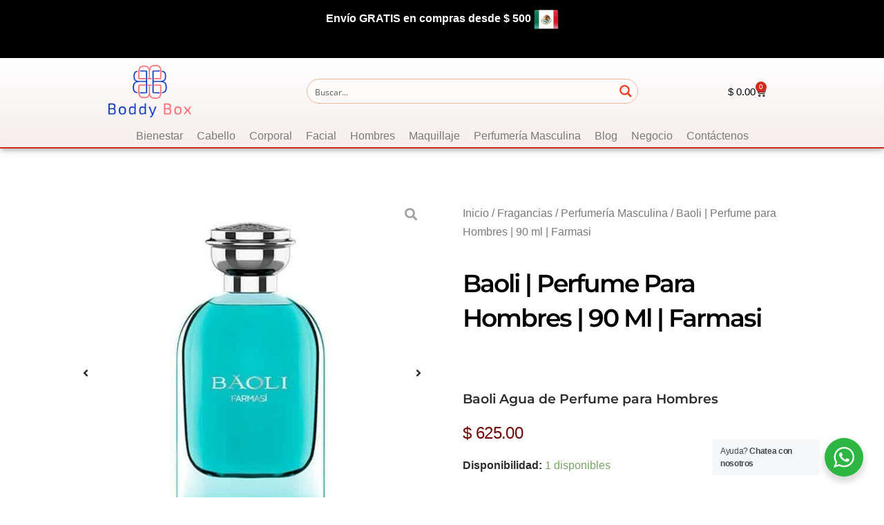

--- FILE ---
content_type: text/html; charset=UTF-8
request_url: https://boddybox.com/producto/baoli-perfume-para-hombres-90-ml-farmasi/
body_size: 59378
content:
<!DOCTYPE html>
<html lang="es">
<head>
<meta charset="UTF-8">
<meta name="viewport" content="width=device-width, initial-scale=1">
<link rel="profile" href="https://gmpg.org/xfn/11"> 
<title>Baoli | Perfume para Hombres | 90 ml | Farmasi &#8211; Boddybox</title>
<meta name='robots' content='max-image-preview:large'/>
<link rel='dns-prefetch' href='//cdn.kueskipay.com'/>
<link rel="alternate" type="application/rss+xml" title="Boddybox &raquo; Feed" href="https://boddybox.com/feed/"/>
<link rel="alternate" type="application/rss+xml" title="Boddybox &raquo; Feed de los comentarios" href="https://boddybox.com/comments/feed/"/>
<link rel="alternate" type="application/rss+xml" title="Boddybox &raquo; Comentario Baoli | Perfume para Hombres | 90 ml | Farmasi del feed" href="https://boddybox.com/producto/baoli-perfume-para-hombres-90-ml-farmasi/feed/"/>
<link rel="alternate" title="oEmbed (JSON)" type="application/json+oembed" href="https://boddybox.com/wp-json/oembed/1.0/embed?url=https%3A%2F%2Fboddybox.com%2Fproducto%2Fbaoli-perfume-para-hombres-90-ml-farmasi%2F"/>
<link rel="alternate" title="oEmbed (XML)" type="text/xml+oembed" href="https://boddybox.com/wp-json/oembed/1.0/embed?url=https%3A%2F%2Fboddybox.com%2Fproducto%2Fbaoli-perfume-para-hombres-90-ml-farmasi%2F&#038;format=xml"/>
<style id='wp-img-auto-sizes-contain-inline-css'>img:is([sizes=auto i],[sizes^="auto," i]){contain-intrinsic-size:3000px 1500px}</style>
<link rel='stylesheet' id='jet-menu-astra-css' href='//boddybox.com/wp-content/cache/wpfc-minified/8tnlk7f1/hnhst.css' media='all'/>
<link rel='stylesheet' id='astra-theme-css-css' href='//boddybox.com/wp-content/cache/wpfc-minified/2rdyvubl/hnhst.css' media='all'/>
<style id='astra-theme-css-inline-css'>.ast-no-sidebar .entry-content .alignfull{margin-left:calc( -50vw + 50%);margin-right:calc( -50vw + 50%);max-width:100vw;width:100vw;}.ast-no-sidebar .entry-content .alignwide{margin-left:calc(-41vw + 50%);margin-right:calc(-41vw + 50%);max-width:unset;width:unset;}.ast-no-sidebar .entry-content .alignfull .alignfull,.ast-no-sidebar .entry-content .alignfull .alignwide,.ast-no-sidebar .entry-content .alignwide .alignfull,.ast-no-sidebar .entry-content .alignwide .alignwide,.ast-no-sidebar .entry-content .wp-block-column .alignfull,.ast-no-sidebar .entry-content .wp-block-column .alignwide{width:100%;margin-left:auto;margin-right:auto;}.wp-block-gallery,.blocks-gallery-grid{margin:0;}.wp-block-separator{max-width:100px;}.wp-block-separator.is-style-wide,.wp-block-separator.is-style-dots{max-width:none;}.entry-content .has-2-columns .wp-block-column:first-child{padding-right:10px;}.entry-content .has-2-columns .wp-block-column:last-child{padding-left:10px;}@media(max-width:782px){.entry-content .wp-block-columns .wp-block-column{flex-basis:100%;}.entry-content .has-2-columns .wp-block-column:first-child{padding-right:0;}.entry-content .has-2-columns .wp-block-column:last-child {padding-left: 0;}}body .entry-content .wp-block-latest-posts{margin-left:0;}body .entry-content .wp-block-latest-posts li{list-style:none;}.ast-no-sidebar .ast-container .entry-content .wp-block-latest-posts{margin-left:0;}.ast-header-break-point .entry-content .alignwide{margin-left:auto;margin-right:auto;}.entry-content .blocks-gallery-item img{margin-bottom:auto;}.wp-block-pullquote{border-top:4px solid #555d66;border-bottom:4px solid #555d66;color:#40464d;}:root{--ast-post-nav-space:0;--ast-container-default-xlg-padding:6.67em;--ast-container-default-lg-padding:5.67em;--ast-container-default-slg-padding:4.34em;--ast-container-default-md-padding:3.34em;--ast-container-default-sm-padding:6.67em;--ast-container-default-xs-padding:2.4em;--ast-container-default-xxs-padding:1.4em;--ast-code-block-background:#EEEEEE;--ast-comment-inputs-background:#FAFAFA;--ast-normal-container-width:1100px;--ast-narrow-container-width:750px;--ast-blog-title-font-weight:normal;--ast-blog-meta-weight:inherit;--ast-global-color-primary:var(--ast-global-color-5);--ast-global-color-secondary:var(--ast-global-color-4);--ast-global-color-alternate-background:var(--ast-global-color-7);--ast-global-color-subtle-background:var(--ast-global-color-6);--ast-bg-style-guide:#F8FAFC;--ast-shadow-style-guide:0px 0px 4px 0 #00000057;--ast-global-dark-bg-style:#fff;--ast-global-dark-lfs:#fbfbfb;--ast-widget-bg-color:#fafafa;--ast-wc-container-head-bg-color:#fbfbfb;--ast-title-layout-bg:#eeeeee;--ast-search-border-color:#e7e7e7;--ast-lifter-hover-bg:#e6e6e6;--ast-gallery-block-color:#000;--srfm-color-input-label:var(--ast-global-color-2);}html{font-size:93.75%;}a,.page-title{color:var(--ast-global-color-0);}a:hover,a:focus{color:var(--ast-global-color-1);}body,button,input,select,textarea,.ast-button,.ast-custom-button{font-family:-apple-system,BlinkMacSystemFont,Segoe UI,Roboto,Oxygen-Sans,Ubuntu,Cantarell,Helvetica Neue,sans-serif;font-weight:inherit;font-size:15px;font-size:1rem;line-height:var(--ast-body-line-height,1.65em);}blockquote{color:var(--ast-global-color-3);}h1,.entry-content h1,h2,.entry-content h2,h3,.entry-content h3,h4,.entry-content h4,h5,.entry-content h5,h6,.entry-content h6,.site-title,.site-title a{font-weight:600;}.ast-site-identity .site-title a{color:var(--ast-global-color-2);}.site-title{font-size:35px;font-size:2.3333333333333rem;display:block;}.site-header .site-description{font-size:15px;font-size:1rem;display:none;}.entry-title{font-size:26px;font-size:1.7333333333333rem;}.archive .ast-article-post .ast-article-inner,.blog .ast-article-post .ast-article-inner,.archive .ast-article-post .ast-article-inner:hover,.blog .ast-article-post .ast-article-inner:hover{overflow:hidden;}h1,.entry-content h1{font-size:40px;font-size:2.6666666666667rem;font-weight:600;line-height:1.4em;}h2,.entry-content h2{font-size:32px;font-size:2.1333333333333rem;font-weight:600;line-height:1.3em;}h3,.entry-content h3{font-size:26px;font-size:1.7333333333333rem;font-weight:600;line-height:1.3em;}h4,.entry-content h4{font-size:24px;font-size:1.6rem;line-height:1.2em;font-weight:600;}h5,.entry-content h5{font-size:20px;font-size:1.3333333333333rem;line-height:1.2em;font-weight:600;}h6,.entry-content h6{font-size:16px;font-size:1.0666666666667rem;line-height:1.25em;font-weight:600;}::selection{background-color:var(--ast-global-color-0);color:#ffffff;}body,h1,.entry-title a,.entry-content h1,h2,.entry-content h2,h3,.entry-content h3,h4,.entry-content h4,h5,.entry-content h5,h6,.entry-content h6{color:var(--ast-global-color-3);}.tagcloud a:hover,.tagcloud a:focus,.tagcloud a.current-item{color:#ffffff;border-color:var(--ast-global-color-0);background-color:var(--ast-global-color-0);}input:focus,input[type="text"]:focus,input[type="email"]:focus,input[type="url"]:focus,input[type="password"]:focus,input[type="reset"]:focus,input[type="search"]:focus,textarea:focus{border-color:var(--ast-global-color-0);}input[type="radio"]:checked,input[type=reset],input[type="checkbox"]:checked,input[type="checkbox"]:hover:checked,input[type="checkbox"]:focus:checked,input[type=range]::-webkit-slider-thumb{border-color:var(--ast-global-color-0);background-color:var(--ast-global-color-0);box-shadow:none;}.site-footer a:hover + .post-count,.site-footer a:focus + .post-count{background:var(--ast-global-color-0);border-color:var(--ast-global-color-0);}.single .nav-links .nav-previous,.single .nav-links .nav-next{color:var(--ast-global-color-0);}.entry-meta,.entry-meta *{line-height:1.45;color:var(--ast-global-color-0);}.entry-meta a:not(.ast-button):hover,.entry-meta a:not(.ast-button):hover *,.entry-meta a:not(.ast-button):focus,.entry-meta a:not(.ast-button):focus *,.page-links > .page-link,.page-links .page-link:hover,.post-navigation a:hover{color:var(--ast-global-color-1);}#cat option,.secondary .calendar_wrap thead a,.secondary .calendar_wrap thead a:visited{color:var(--ast-global-color-0);}.secondary .calendar_wrap #today,.ast-progress-val span{background:var(--ast-global-color-0);}.secondary a:hover + .post-count,.secondary a:focus + .post-count{background:var(--ast-global-color-0);border-color:var(--ast-global-color-0);}.calendar_wrap #today > a{color:#ffffff;}.page-links .page-link,.single .post-navigation a{color:var(--ast-global-color-0);}.ast-search-menu-icon .search-form button.search-submit{padding:0 4px;}.ast-search-menu-icon form.search-form{padding-right:0;}.ast-search-menu-icon.slide-search input.search-field{width:0;}.ast-header-search .ast-search-menu-icon.ast-dropdown-active .search-form,.ast-header-search .ast-search-menu-icon.ast-dropdown-active .search-field:focus{transition:all 0.2s;}.search-form input.search-field:focus{outline:none;}.widget-title,.widget .wp-block-heading{font-size:21px;font-size:1.4rem;color:var(--ast-global-color-3);}.ast-search-menu-icon.slide-search a:focus-visible:focus-visible,.astra-search-icon:focus-visible,#close:focus-visible,a:focus-visible,.ast-menu-toggle:focus-visible,.site .skip-link:focus-visible,.wp-block-loginout input:focus-visible,.wp-block-search.wp-block-search__button-inside .wp-block-search__inside-wrapper,.ast-header-navigation-arrow:focus-visible,.woocommerce .wc-proceed-to-checkout > .checkout-button:focus-visible,.woocommerce .woocommerce-MyAccount-navigation ul li a:focus-visible,.ast-orders-table__row .ast-orders-table__cell:focus-visible,.woocommerce .woocommerce-order-details .order-again > .button:focus-visible,.woocommerce .woocommerce-message a.button.wc-forward:focus-visible,.woocommerce #minus_qty:focus-visible,.woocommerce #plus_qty:focus-visible,a#ast-apply-coupon:focus-visible,.woocommerce .woocommerce-info a:focus-visible,.woocommerce .astra-shop-summary-wrap a:focus-visible,.woocommerce a.wc-forward:focus-visible,#ast-apply-coupon:focus-visible,.woocommerce-js .woocommerce-mini-cart-item a.remove:focus-visible,#close:focus-visible,.button.search-submit:focus-visible,#search_submit:focus,.normal-search:focus-visible,.ast-header-account-wrap:focus-visible,.woocommerce .ast-on-card-button.ast-quick-view-trigger:focus{outline-style:dotted;outline-color:inherit;outline-width:thin;}input:focus,input[type="text"]:focus,input[type="email"]:focus,input[type="url"]:focus,input[type="password"]:focus,input[type="reset"]:focus,input[type="search"]:focus,input[type="number"]:focus,textarea:focus,.wp-block-search__input:focus,[data-section="section-header-mobile-trigger"] .ast-button-wrap .ast-mobile-menu-trigger-minimal:focus,.ast-mobile-popup-drawer.active .menu-toggle-close:focus,.woocommerce-ordering select.orderby:focus,#ast-scroll-top:focus,#coupon_code:focus,.woocommerce-page #comment:focus,.woocommerce #reviews #respond input#submit:focus,.woocommerce a.add_to_cart_button:focus,.woocommerce .button.single_add_to_cart_button:focus,.woocommerce .woocommerce-cart-form button:focus,.woocommerce .woocommerce-cart-form__cart-item .quantity .qty:focus,.woocommerce .woocommerce-billing-fields .woocommerce-billing-fields__field-wrapper .woocommerce-input-wrapper > .input-text:focus,.woocommerce #order_comments:focus,.woocommerce #place_order:focus,.woocommerce .woocommerce-address-fields .woocommerce-address-fields__field-wrapper .woocommerce-input-wrapper > .input-text:focus,.woocommerce .woocommerce-MyAccount-content form button:focus,.woocommerce .woocommerce-MyAccount-content .woocommerce-EditAccountForm .woocommerce-form-row .woocommerce-Input.input-text:focus,.woocommerce .ast-woocommerce-container .woocommerce-pagination ul.page-numbers li a:focus,body #content .woocommerce form .form-row .select2-container--default .select2-selection--single:focus,#ast-coupon-code:focus,.woocommerce.woocommerce-js .quantity input[type=number]:focus,.woocommerce-js .woocommerce-mini-cart-item .quantity input[type=number]:focus,.woocommerce p#ast-coupon-trigger:focus{border-style:dotted;border-color:inherit;border-width:thin;}input{outline:none;}.woocommerce-js input[type=text]:focus,.woocommerce-js input[type=email]:focus,.woocommerce-js textarea:focus,input[type=number]:focus,.comments-area textarea#comment:focus,.comments-area textarea#comment:active,.comments-area .ast-comment-formwrap input[type="text"]:focus,.comments-area .ast-comment-formwrap input[type="text"]:active{outline-style:unset;outline-color:inherit;outline-width:thin;}.ast-logo-title-inline .site-logo-img{padding-right:1em;}.site-logo-img img{transition:all 0.2s linear;}body .ast-oembed-container *{position:absolute;top:0;width:100%;height:100%;left:0;}body .wp-block-embed-pocket-casts .ast-oembed-container *{position:unset;}.ast-single-post-featured-section + article{margin-top:2em;}.site-content .ast-single-post-featured-section img{width:100%;overflow:hidden;object-fit:cover;}.site > .ast-single-related-posts-container{margin-top:0;}@media(min-width:922px){.ast-desktop .ast-container--narrow {max-width: var(--ast-narrow-container-width);margin: 0 auto;}}.ast-page-builder-template .hentry{margin:0;}.ast-page-builder-template .site-content > .ast-container{max-width:100%;padding:0;}.ast-page-builder-template .site .site-content #primary{padding:0;margin:0;}.ast-page-builder-template .no-results{text-align:center;margin:4em auto;}.ast-page-builder-template .ast-pagination{padding:2em;}.ast-page-builder-template .entry-header.ast-no-title.ast-no-thumbnail{margin-top:0;}.ast-page-builder-template .entry-header.ast-header-without-markup{margin-top:0;margin-bottom:0;}.ast-page-builder-template .entry-header.ast-no-title.ast-no-meta{margin-bottom:0;}.ast-page-builder-template.single .post-navigation{padding-bottom:2em;}.ast-page-builder-template.single-post .site-content > .ast-container{max-width:100%;}.ast-page-builder-template .entry-header{margin-top:4em;margin-left:auto;margin-right:auto;padding-left:20px;padding-right:20px;}.single.ast-page-builder-template .entry-header{padding-left:20px;padding-right:20px;}.ast-page-builder-template .ast-archive-description{margin:4em auto 0;padding-left:20px;padding-right:20px;}.ast-page-builder-template.ast-no-sidebar .entry-content .alignwide{margin-left:0;margin-right:0;}@media(max-width:921.9px){#ast-desktop-header{display:none;}}@media(min-width:922px){#ast-mobile-header{display:none;}}@media(max-width:420px){.single .nav-links .nav-previous,.single .nav-links .nav-next {width: 100%;text-align: center;}}.wp-block-buttons.aligncenter{justify-content:center;}@media(max-width:921px){.ast-theme-transparent-header #primary,.ast-theme-transparent-header #secondary{padding:0;}}@media(max-width:921px){.ast-plain-container.ast-no-sidebar #primary{padding:0;}}.ast-plain-container.ast-no-sidebar #primary{margin-top:0;margin-bottom:0;}@media(min-width:1200px){.wp-block-group .has-background{padding:20px;}}@media(min-width:1200px){.ast-no-sidebar.ast-separate-container .entry-content .wp-block-group.alignwide,.ast-no-sidebar.ast-separate-container .entry-content .wp-block-cover.alignwide{margin-left:-20px;margin-right:-20px;padding-left:20px;padding-right:20px;}.ast-no-sidebar.ast-separate-container .entry-content .wp-block-cover.alignfull,.ast-no-sidebar.ast-separate-container .entry-content .wp-block-group.alignfull{margin-left:-6.67em;margin-right:-6.67em;padding-left:6.67em;padding-right:6.67em;}}@media(min-width:1200px){.wp-block-cover-image.alignwide .wp-block-cover__inner-container,.wp-block-cover.alignwide .wp-block-cover__inner-container,.wp-block-cover-image.alignfull .wp-block-cover__inner-container,.wp-block-cover.alignfull .wp-block-cover__inner-container{width:100%;}}.wp-block-columns{margin-bottom:unset;}.wp-block-image.size-full{margin:2rem 0;}.wp-block-separator.has-background{padding:0;}.wp-block-gallery{margin-bottom:1.6em;}.wp-block-group{padding-top:4em;padding-bottom:4em;}.wp-block-group__inner-container .wp-block-columns:last-child,.wp-block-group__inner-container :last-child,.wp-block-table table{margin-bottom:0;}.blocks-gallery-grid{width:100%;}.wp-block-navigation-link__content{padding:5px 0;}.wp-block-group .wp-block-group .has-text-align-center,.wp-block-group .wp-block-column .has-text-align-center{max-width:100%;}.has-text-align-center{margin:0 auto;}@media(min-width:1200px){.wp-block-cover__inner-container,.alignwide .wp-block-group__inner-container,.alignfull .wp-block-group__inner-container{max-width:1200px;margin:0 auto;}.wp-block-group.alignnone,.wp-block-group.aligncenter,.wp-block-group.alignleft,.wp-block-group.alignright,.wp-block-group.alignwide,.wp-block-columns.alignwide{margin:2rem 0 1rem 0;}}@media(max-width:1200px){.wp-block-group{padding:3em;}.wp-block-group .wp-block-group{padding:1.5em;}.wp-block-columns,.wp-block-column{margin:1rem 0;}}@media(min-width:921px){.wp-block-columns .wp-block-group{padding:2em;}}@media(max-width:544px){.wp-block-cover-image .wp-block-cover__inner-container,.wp-block-cover .wp-block-cover__inner-container{width:unset;}.wp-block-cover,.wp-block-cover-image{padding:2em 0;}.wp-block-group,.wp-block-cover{padding:2em;}.wp-block-media-text__media img,.wp-block-media-text__media video{width:unset;max-width:100%;}.wp-block-media-text.has-background .wp-block-media-text__content{padding:1em;}}.wp-block-image.aligncenter{margin-left:auto;margin-right:auto;}.wp-block-table.aligncenter{margin-left:auto;margin-right:auto;}@media(min-width:544px){.entry-content .wp-block-media-text.has-media-on-the-right .wp-block-media-text__content{padding:0 8% 0 0;}.entry-content .wp-block-media-text .wp-block-media-text__content{padding:0 0 0 8%;}.ast-plain-container .site-content .entry-content .has-custom-content-position.is-position-bottom-left > *,.ast-plain-container .site-content .entry-content .has-custom-content-position.is-position-bottom-right > *,.ast-plain-container .site-content .entry-content .has-custom-content-position.is-position-top-left > *,.ast-plain-container .site-content .entry-content .has-custom-content-position.is-position-top-right > *,.ast-plain-container .site-content .entry-content .has-custom-content-position.is-position-center-right > *,.ast-plain-container .site-content .entry-content .has-custom-content-position.is-position-center-left > *{margin:0;}}@media(max-width:544px){.entry-content .wp-block-media-text .wp-block-media-text__content{padding:8% 0;}.wp-block-media-text .wp-block-media-text__media img{width:auto;max-width:100%;}}.wp-block-button.is-style-outline .wp-block-button__link{border-color:#f26b5e;border-top-width:0;border-right-width:0;border-bottom-width:0;border-left-width:0;}div.wp-block-button.is-style-outline > .wp-block-button__link:not(.has-text-color),div.wp-block-button.wp-block-button__link.is-style-outline:not(.has-text-color){color:#f26b5e;}.wp-block-button.is-style-outline .wp-block-button__link:hover,.wp-block-buttons .wp-block-button.is-style-outline .wp-block-button__link:focus,.wp-block-buttons .wp-block-button.is-style-outline > .wp-block-button__link:not(.has-text-color):hover,.wp-block-buttons .wp-block-button.wp-block-button__link.is-style-outline:not(.has-text-color):hover{color:var(--ast-global-color-5);background-color:#dd5347;border-color:#dd5347;}.post-page-numbers.current .page-link,.ast-pagination .page-numbers.current{color:#ffffff;border-color:var(--ast-global-color-0);background-color:var(--ast-global-color-0);}@media(min-width:544px){.entry-content > .alignleft{margin-right:20px;}.entry-content > .alignright{margin-left:20px;}}.wp-block-button.is-style-outline .wp-block-button__link{border-top-width:0;border-right-width:0;border-bottom-width:0;border-left-width:0;}.wp-block-button.is-style-outline .wp-block-button__link.wp-element-button,.ast-outline-button{border-color:#f26b5e;font-family:inherit;font-weight:inherit;line-height:1em;border-top-left-radius:30px;border-top-right-radius:30px;border-bottom-right-radius:30px;border-bottom-left-radius:30px;}.wp-block-buttons .wp-block-button.is-style-outline > .wp-block-button__link:not(.has-text-color),.wp-block-buttons .wp-block-button.wp-block-button__link.is-style-outline:not(.has-text-color),.ast-outline-button{color:#f26b5e;}.wp-block-button.is-style-outline .wp-block-button__link:hover,.wp-block-buttons .wp-block-button.is-style-outline .wp-block-button__link:focus,.wp-block-buttons .wp-block-button.is-style-outline > .wp-block-button__link:not(.has-text-color):hover,.wp-block-buttons .wp-block-button.wp-block-button__link.is-style-outline:not(.has-text-color):hover,.ast-outline-button:hover,.ast-outline-button:focus,.wp-block-uagb-buttons-child .uagb-buttons-repeater.ast-outline-button:hover,.wp-block-uagb-buttons-child .uagb-buttons-repeater.ast-outline-button:focus{color:var(--ast-global-color-5);background-color:#dd5347;border-color:#dd5347;}.wp-block-button .wp-block-button__link.wp-element-button.is-style-outline:not(.has-background),.wp-block-button.is-style-outline>.wp-block-button__link.wp-element-button:not(.has-background),.ast-outline-button{background-color:#f26b5e;}.entry-content[data-ast-blocks-layout] > figure{margin-bottom:1em;}h1.widget-title{font-weight:600;}h2.widget-title{font-weight:600;}h3.widget-title{font-weight:600;}.elementor-widget-container .elementor-loop-container .e-loop-item[data-elementor-type="loop-item"]{width:100%;}@media(max-width:921px){.ast-separate-container #primary,.ast-separate-container #secondary{padding:1.5em 0;}#primary,#secondary{padding:1.5em 0;margin:0;}.ast-left-sidebar #content > .ast-container{display:flex;flex-direction:column-reverse;width:100%;}.ast-separate-container .ast-article-post,.ast-separate-container .ast-article-single{padding:1.5em 2.14em;}.ast-author-box img.avatar{margin:20px 0 0 0;}}@media(min-width:922px){.ast-separate-container.ast-right-sidebar #primary,.ast-separate-container.ast-left-sidebar #primary{border:0;}.search-no-results.ast-separate-container #primary{margin-bottom:4em;}}.elementor-widget-button .elementor-button{border-style:solid;text-decoration:none;border-top-width:0;border-right-width:0;border-left-width:0;border-bottom-width:0;}body .elementor-button.elementor-size-sm,body .elementor-button.elementor-size-xs,body .elementor-button.elementor-size-md,body .elementor-button.elementor-size-lg,body .elementor-button.elementor-size-xl,body .elementor-button{border-top-left-radius:30px;border-top-right-radius:30px;border-bottom-right-radius:30px;border-bottom-left-radius:30px;padding-top:10px;padding-right:20px;padding-bottom:10px;padding-left:20px;}.elementor-widget-button .elementor-button{border-color:#f26b5e;background-color:#f26b5e;}.elementor-widget-button .elementor-button:hover,.elementor-widget-button .elementor-button:focus{color:var(--ast-global-color-5);background-color:#dd5347;border-color:#dd5347;}.wp-block-button .wp-block-button__link ,.elementor-widget-button .elementor-button,.elementor-widget-button .elementor-button:visited{color:var(--ast-global-color-5);}.elementor-widget-button .elementor-button{line-height:1em;}.wp-block-button .wp-block-button__link:hover,.wp-block-button .wp-block-button__link:focus{color:var(--ast-global-color-5);background-color:#dd5347;border-color:#dd5347;}.elementor-widget-heading h1.elementor-heading-title{line-height:1.4em;}.elementor-widget-heading h2.elementor-heading-title{line-height:1.3em;}.elementor-widget-heading h3.elementor-heading-title{line-height:1.3em;}.elementor-widget-heading h4.elementor-heading-title{line-height:1.2em;}.elementor-widget-heading h5.elementor-heading-title{line-height:1.2em;}.elementor-widget-heading h6.elementor-heading-title{line-height:1.25em;}.wp-block-button .wp-block-button__link{border-top-width:0;border-right-width:0;border-left-width:0;border-bottom-width:0;border-color:#f26b5e;background-color:#f26b5e;color:var(--ast-global-color-5);font-family:inherit;font-weight:inherit;line-height:1em;border-top-left-radius:30px;border-top-right-radius:30px;border-bottom-right-radius:30px;border-bottom-left-radius:30px;padding-top:10px;padding-right:20px;padding-bottom:10px;padding-left:20px;}.menu-toggle,button,.ast-button,.ast-custom-button,.button,input#submit,input[type="button"],input[type="submit"],input[type="reset"],form[CLASS*="wp-block-search__"].wp-block-search .wp-block-search__inside-wrapper .wp-block-search__button{border-style:solid;border-top-width:0;border-right-width:0;border-left-width:0;border-bottom-width:0;color:var(--ast-global-color-5);border-color:#f26b5e;background-color:#f26b5e;padding-top:10px;padding-right:20px;padding-bottom:10px;padding-left:20px;font-family:inherit;font-weight:inherit;line-height:1em;border-top-left-radius:30px;border-top-right-radius:30px;border-bottom-right-radius:30px;border-bottom-left-radius:30px;}button:focus,.menu-toggle:hover,button:hover,.ast-button:hover,.ast-custom-button:hover .button:hover,.ast-custom-button:hover ,input[type=reset]:hover,input[type=reset]:focus,input#submit:hover,input#submit:focus,input[type="button"]:hover,input[type="button"]:focus,input[type="submit"]:hover,input[type="submit"]:focus,form[CLASS*="wp-block-search__"].wp-block-search .wp-block-search__inside-wrapper .wp-block-search__button:hover,form[CLASS*="wp-block-search__"].wp-block-search .wp-block-search__inside-wrapper .wp-block-search__button:focus{color:var(--ast-global-color-5);background-color:#dd5347;border-color:#dd5347;}@media(max-width:921px){.ast-mobile-header-stack .main-header-bar .ast-search-menu-icon{display:inline-block;}.ast-header-break-point.ast-header-custom-item-outside .ast-mobile-header-stack .main-header-bar .ast-search-icon{margin:0;}.ast-comment-avatar-wrap img{max-width:2.5em;}.ast-comment-meta{padding:0 1.8888em 1.3333em;}.ast-separate-container .ast-comment-list li.depth-1{padding:1.5em 2.14em;}.ast-separate-container .comment-respond{padding:2em 2.14em;}}@media(min-width:544px){.ast-container{max-width:100%;}}@media(max-width:544px){.ast-separate-container .ast-article-post,.ast-separate-container .ast-article-single,.ast-separate-container .comments-title,.ast-separate-container .ast-archive-description{padding:1.5em 1em;}.ast-separate-container #content .ast-container{padding-left:0.54em;padding-right:0.54em;}.ast-separate-container .ast-comment-list .bypostauthor{padding:.5em;}.ast-search-menu-icon.ast-dropdown-active .search-field{width:170px;}} #ast-mobile-header .ast-site-header-cart-li a{pointer-events:none;}body,.ast-separate-container{background-color:var(--ast-global-color-4);}.ast-no-sidebar.ast-separate-container .entry-content .alignfull{margin-left:-6.67em;margin-right:-6.67em;width:auto;}@media(max-width:1200px){.ast-no-sidebar.ast-separate-container .entry-content .alignfull {margin-left: -2.4em;margin-right: -2.4em;}}@media(max-width:768px){.ast-no-sidebar.ast-separate-container .entry-content .alignfull {margin-left: -2.14em;margin-right: -2.14em;}}@media(max-width:544px){.ast-no-sidebar.ast-separate-container .entry-content .alignfull {margin-left: -1em;margin-right: -1em;}}.ast-no-sidebar.ast-separate-container .entry-content .alignwide{margin-left:-20px;margin-right:-20px;}.ast-no-sidebar.ast-separate-container .entry-content .wp-block-column .alignfull,.ast-no-sidebar.ast-separate-container .entry-content .wp-block-column .alignwide{margin-left:auto;margin-right:auto;width:100%;}@media(max-width:921px){.site-title{display:block;}.site-header .site-description{display:none;}h1,.entry-content h1{font-size:30px;}h2,.entry-content h2{font-size:25px;}h3,.entry-content h3{font-size:20px;}}@media(max-width:544px){.site-title{display:block;}.site-header .site-description{display:none;}h1,.entry-content h1{font-size:30px;}h2,.entry-content h2{font-size:25px;}h3,.entry-content h3{font-size:20px;}}@media(max-width:921px){html{font-size:85.5%;}}@media(max-width:544px){html{font-size:85.5%;}}@media(min-width:922px){.ast-container{max-width:1140px;}}@media(min-width:922px){.site-content .ast-container{display:flex;}}@media(max-width:921px){.site-content .ast-container{flex-direction:column;}}@media(min-width:922px){.main-header-menu .sub-menu .menu-item.ast-left-align-sub-menu:hover > .sub-menu,.main-header-menu .sub-menu .menu-item.ast-left-align-sub-menu.focus > .sub-menu{margin-left:-0px;}}.site .comments-area{padding-bottom:3em;}.wp-block-search{margin-bottom:20px;}.wp-block-site-tagline{margin-top:20px;}form.wp-block-search .wp-block-search__input,.wp-block-search.wp-block-search__button-inside .wp-block-search__inside-wrapper{border-color:#eaeaea;background:#fafafa;}.wp-block-search.wp-block-search__button-inside .wp-block-search__inside-wrapper .wp-block-search__input:focus,.wp-block-loginout input:focus{outline:thin dotted;}.wp-block-loginout input:focus{border-color:transparent;}
form.wp-block-search .wp-block-search__inside-wrapper .wp-block-search__input{padding:12px;}form.wp-block-search .wp-block-search__button svg{fill:currentColor;width:20px;height:20px;}.wp-block-loginout p label{display:block;}.wp-block-loginout p:not(.login-remember):not(.login-submit) input{width:100%;}.wp-block-loginout .login-remember input{width:1.1rem;height:1.1rem;margin:0 5px 4px 0;vertical-align:middle;}blockquote{padding:1.2em;}:root .has-ast-global-color-0-color{color:var(--ast-global-color-0);}:root .has-ast-global-color-0-background-color{background-color:var(--ast-global-color-0);}:root .wp-block-button .has-ast-global-color-0-color{color:var(--ast-global-color-0);}:root .wp-block-button .has-ast-global-color-0-background-color{background-color:var(--ast-global-color-0);}:root .has-ast-global-color-1-color{color:var(--ast-global-color-1);}:root .has-ast-global-color-1-background-color{background-color:var(--ast-global-color-1);}:root .wp-block-button .has-ast-global-color-1-color{color:var(--ast-global-color-1);}:root .wp-block-button .has-ast-global-color-1-background-color{background-color:var(--ast-global-color-1);}:root .has-ast-global-color-2-color{color:var(--ast-global-color-2);}:root .has-ast-global-color-2-background-color{background-color:var(--ast-global-color-2);}:root .wp-block-button .has-ast-global-color-2-color{color:var(--ast-global-color-2);}:root .wp-block-button .has-ast-global-color-2-background-color{background-color:var(--ast-global-color-2);}:root .has-ast-global-color-3-color{color:var(--ast-global-color-3);}:root .has-ast-global-color-3-background-color{background-color:var(--ast-global-color-3);}:root .wp-block-button .has-ast-global-color-3-color{color:var(--ast-global-color-3);}:root .wp-block-button .has-ast-global-color-3-background-color{background-color:var(--ast-global-color-3);}:root .has-ast-global-color-4-color{color:var(--ast-global-color-4);}:root .has-ast-global-color-4-background-color{background-color:var(--ast-global-color-4);}:root .wp-block-button .has-ast-global-color-4-color{color:var(--ast-global-color-4);}:root .wp-block-button .has-ast-global-color-4-background-color{background-color:var(--ast-global-color-4);}:root .has-ast-global-color-5-color{color:var(--ast-global-color-5);}:root .has-ast-global-color-5-background-color{background-color:var(--ast-global-color-5);}:root .wp-block-button .has-ast-global-color-5-color{color:var(--ast-global-color-5);}:root .wp-block-button .has-ast-global-color-5-background-color{background-color:var(--ast-global-color-5);}:root .has-ast-global-color-6-color{color:var(--ast-global-color-6);}:root .has-ast-global-color-6-background-color{background-color:var(--ast-global-color-6);}:root .wp-block-button .has-ast-global-color-6-color{color:var(--ast-global-color-6);}:root .wp-block-button .has-ast-global-color-6-background-color{background-color:var(--ast-global-color-6);}:root .has-ast-global-color-7-color{color:var(--ast-global-color-7);}:root .has-ast-global-color-7-background-color{background-color:var(--ast-global-color-7);}:root .wp-block-button .has-ast-global-color-7-color{color:var(--ast-global-color-7);}:root .wp-block-button .has-ast-global-color-7-background-color{background-color:var(--ast-global-color-7);}:root .has-ast-global-color-8-color{color:var(--ast-global-color-8);}:root .has-ast-global-color-8-background-color{background-color:var(--ast-global-color-8);}:root .wp-block-button .has-ast-global-color-8-color{color:var(--ast-global-color-8);}:root .wp-block-button .has-ast-global-color-8-background-color{background-color:var(--ast-global-color-8);}:root{--ast-global-color-0:#0170B9;--ast-global-color-1:#3a3a3a;--ast-global-color-2:#3a3a3a;--ast-global-color-3:#4B4F58;--ast-global-color-4:#F5F5F5;--ast-global-color-5:#FFFFFF;--ast-global-color-6:#E5E5E5;--ast-global-color-7:#424242;--ast-global-color-8:#000000;}:root{--ast-border-color:#dddddd;}.ast-breadcrumbs .trail-browse,.ast-breadcrumbs .trail-items,.ast-breadcrumbs .trail-items li{display:inline-block;margin:0;padding:0;border:none;background:inherit;text-indent:0;text-decoration:none;}.ast-breadcrumbs .trail-browse{font-size:inherit;font-style:inherit;font-weight:inherit;color:inherit;}.ast-breadcrumbs .trail-items{list-style:none;}.trail-items li::after{padding:0 0.3em;content:"\00bb";}.trail-items li:last-of-type::after{display:none;}h1,.entry-content h1,h2,.entry-content h2,h3,.entry-content h3,h4,.entry-content h4,h5,.entry-content h5,h6,.entry-content h6{color:var(--ast-global-color-2);}@media(max-width:921px){.ast-builder-grid-row-container.ast-builder-grid-row-tablet-3-firstrow .ast-builder-grid-row > *:first-child,.ast-builder-grid-row-container.ast-builder-grid-row-tablet-3-lastrow .ast-builder-grid-row > *:last-child{grid-column:1 / -1;}}@media(max-width:544px){.ast-builder-grid-row-container.ast-builder-grid-row-mobile-3-firstrow .ast-builder-grid-row > *:first-child,.ast-builder-grid-row-container.ast-builder-grid-row-mobile-3-lastrow .ast-builder-grid-row > *:last-child{grid-column:1 / -1;}}.ast-builder-layout-element[data-section="title_tagline"]{display:flex;}@media(max-width:921px){.ast-header-break-point .ast-builder-layout-element[data-section="title_tagline"]{display:flex;}}@media(max-width:544px){.ast-header-break-point .ast-builder-layout-element[data-section="title_tagline"]{display:flex;}}.ast-builder-menu-1{font-family:inherit;font-weight:inherit;}.ast-builder-menu-1 .sub-menu,.ast-builder-menu-1 .inline-on-mobile .sub-menu{border-top-width:2px;border-bottom-width:0;border-right-width:0;border-left-width:0;border-color:var(--ast-global-color-0);border-style:solid;}.ast-builder-menu-1 .sub-menu .sub-menu{top:-2px;}.ast-builder-menu-1 .main-header-menu > .menu-item > .sub-menu,.ast-builder-menu-1 .main-header-menu > .menu-item > .astra-full-megamenu-wrapper{margin-top:0;}.ast-desktop .ast-builder-menu-1 .main-header-menu > .menu-item > .sub-menu:before,.ast-desktop .ast-builder-menu-1 .main-header-menu > .menu-item > .astra-full-megamenu-wrapper:before{height:calc( 0px + 2px + 5px );}.ast-desktop .ast-builder-menu-1 .menu-item .sub-menu .menu-link{border-style:none;}@media(max-width:921px){.ast-header-break-point .ast-builder-menu-1 .menu-item.menu-item-has-children > .ast-menu-toggle{top:0;}.ast-builder-menu-1 .inline-on-mobile .menu-item.menu-item-has-children > .ast-menu-toggle{right:-15px;}.ast-builder-menu-1 .menu-item-has-children > .menu-link:after{content:unset;}.ast-builder-menu-1 .main-header-menu > .menu-item > .sub-menu,.ast-builder-menu-1 .main-header-menu > .menu-item > .astra-full-megamenu-wrapper{margin-top:0;}}@media(max-width:544px){.ast-header-break-point .ast-builder-menu-1 .menu-item.menu-item-has-children > .ast-menu-toggle{top:0;}.ast-builder-menu-1 .main-header-menu > .menu-item > .sub-menu,.ast-builder-menu-1 .main-header-menu > .menu-item > .astra-full-megamenu-wrapper{margin-top:0;}}.ast-builder-menu-1{display:flex;}@media(max-width:921px){.ast-header-break-point .ast-builder-menu-1{display:flex;}}@media(max-width:544px){.ast-header-break-point .ast-builder-menu-1{display:flex;}}.footer-widget-area.widget-area.site-footer-focus-item{width:auto;}.ast-footer-row-inline .footer-widget-area.widget-area.site-footer-focus-item{width:100%;}.elementor-posts-container [CLASS*="ast-width-"]{width:100%;}.elementor-template-full-width .ast-container{display:block;}.elementor-screen-only,.screen-reader-text,.screen-reader-text span,.ui-helper-hidden-accessible{top:0 !important;}@media(max-width:544px){.elementor-element .elementor-wc-products .woocommerce[class*="columns-"] ul.products li.product{width:auto;margin:0;}.elementor-element .woocommerce .woocommerce-result-count{float:none;}}.ast-header-break-point .main-header-bar{border-bottom-width:1px;}@media(min-width:922px){.main-header-bar{border-bottom-width:1px;}}.main-header-menu .menu-item, #astra-footer-menu .menu-item, .main-header-bar .ast-masthead-custom-menu-items{-js-display:flex;display:flex;-webkit-box-pack:center;-webkit-justify-content:center;-moz-box-pack:center;-ms-flex-pack:center;justify-content:center;-webkit-box-orient:vertical;-webkit-box-direction:normal;-webkit-flex-direction:column;-moz-box-orient:vertical;-moz-box-direction:normal;-ms-flex-direction:column;flex-direction:column;}.main-header-menu > .menu-item > .menu-link, #astra-footer-menu > .menu-item > .menu-link{height:100%;-webkit-box-align:center;-webkit-align-items:center;-moz-box-align:center;-ms-flex-align:center;align-items:center;-js-display:flex;display:flex;}.ast-header-break-point .main-navigation ul .menu-item .menu-link .icon-arrow:first-of-type svg{top:.2em;margin-top:0px;margin-left:0px;width:.65em;transform:translate(0, -2px) rotateZ(270deg);}.ast-mobile-popup-content .ast-submenu-expanded > .ast-menu-toggle{transform:rotateX(180deg);overflow-y:auto;}@media(min-width:922px){.ast-builder-menu .main-navigation > ul > li:last-child a{margin-right:0;}}.ast-separate-container .ast-article-inner{background-color:transparent;background-image:none;}.ast-separate-container .ast-article-post{background-color:var(--ast-global-color-5);background-image:none;}@media(max-width:921px){.ast-separate-container .ast-article-post{background-color:var(--ast-global-color-5);background-image:none;}}@media(max-width:544px){.ast-separate-container .ast-article-post{background-color:var(--ast-global-color-5);background-image:none;}}.ast-separate-container .ast-article-single:not(.ast-related-post), .woocommerce.ast-separate-container .ast-woocommerce-container, .ast-separate-container .error-404, .ast-separate-container .no-results, .single.ast-separate-container  .ast-author-meta, .ast-separate-container .related-posts-title-wrapper,.ast-separate-container .comments-count-wrapper, .ast-box-layout.ast-plain-container .site-content,.ast-padded-layout.ast-plain-container .site-content, .ast-separate-container .ast-archive-description, .ast-separate-container .comments-area .comment-respond, .ast-separate-container .comments-area .ast-comment-list li, .ast-separate-container .comments-area .comments-title{background-color:var(--ast-global-color-5);background-image:none;}@media(max-width:921px){.ast-separate-container .ast-article-single:not(.ast-related-post), .woocommerce.ast-separate-container .ast-woocommerce-container, .ast-separate-container .error-404, .ast-separate-container .no-results, .single.ast-separate-container  .ast-author-meta, .ast-separate-container .related-posts-title-wrapper,.ast-separate-container .comments-count-wrapper, .ast-box-layout.ast-plain-container .site-content,.ast-padded-layout.ast-plain-container .site-content, .ast-separate-container .ast-archive-description{background-color:var(--ast-global-color-5);background-image:none;}}@media(max-width:544px){.ast-separate-container .ast-article-single:not(.ast-related-post), .woocommerce.ast-separate-container .ast-woocommerce-container, .ast-separate-container .error-404, .ast-separate-container .no-results, .single.ast-separate-container  .ast-author-meta, .ast-separate-container .related-posts-title-wrapper,.ast-separate-container .comments-count-wrapper, .ast-box-layout.ast-plain-container .site-content,.ast-padded-layout.ast-plain-container .site-content, .ast-separate-container .ast-archive-description{background-color:var(--ast-global-color-5);background-image:none;}}.ast-separate-container.ast-two-container #secondary .widget{background-color:var(--ast-global-color-5);background-image:none;}@media(max-width:921px){.ast-separate-container.ast-two-container #secondary .widget{background-color:var(--ast-global-color-5);background-image:none;}}@media(max-width:544px){.ast-separate-container.ast-two-container #secondary .widget{background-color:var(--ast-global-color-5);background-image:none;}}.ast-mobile-header-content > *,.ast-desktop-header-content > *{padding:10px 0;height:auto;}.ast-mobile-header-content > *:first-child,.ast-desktop-header-content > *:first-child{padding-top:10px;}.ast-mobile-header-content > .ast-builder-menu,.ast-desktop-header-content > .ast-builder-menu{padding-top:0;}.ast-mobile-header-content > *:last-child,.ast-desktop-header-content > *:last-child{padding-bottom:0;}.ast-mobile-header-content .ast-search-menu-icon.ast-inline-search label,.ast-desktop-header-content .ast-search-menu-icon.ast-inline-search label{width:100%;}.ast-desktop-header-content .main-header-bar-navigation .ast-submenu-expanded > .ast-menu-toggle::before{transform:rotateX(180deg);}#ast-desktop-header .ast-desktop-header-content,.ast-mobile-header-content .ast-search-icon,.ast-desktop-header-content .ast-search-icon,.ast-mobile-header-wrap .ast-mobile-header-content,.ast-main-header-nav-open.ast-popup-nav-open .ast-mobile-header-wrap .ast-mobile-header-content,.ast-main-header-nav-open.ast-popup-nav-open .ast-desktop-header-content{display:none;}.ast-main-header-nav-open.ast-header-break-point #ast-desktop-header .ast-desktop-header-content,.ast-main-header-nav-open.ast-header-break-point .ast-mobile-header-wrap .ast-mobile-header-content{display:block;}.ast-desktop .ast-desktop-header-content .astra-menu-animation-slide-up > .menu-item > .sub-menu,.ast-desktop .ast-desktop-header-content .astra-menu-animation-slide-up > .menu-item .menu-item > .sub-menu,.ast-desktop .ast-desktop-header-content .astra-menu-animation-slide-down > .menu-item > .sub-menu,.ast-desktop .ast-desktop-header-content .astra-menu-animation-slide-down > .menu-item .menu-item > .sub-menu,.ast-desktop .ast-desktop-header-content .astra-menu-animation-fade > .menu-item > .sub-menu,.ast-desktop .ast-desktop-header-content .astra-menu-animation-fade > .menu-item .menu-item > .sub-menu{opacity:1;visibility:visible;}.ast-hfb-header.ast-default-menu-enable.ast-header-break-point .ast-mobile-header-wrap .ast-mobile-header-content .main-header-bar-navigation{width:unset;margin:unset;}.ast-mobile-header-content.content-align-flex-end .main-header-bar-navigation .menu-item-has-children > .ast-menu-toggle,.ast-desktop-header-content.content-align-flex-end .main-header-bar-navigation .menu-item-has-children > .ast-menu-toggle{left:calc( 20px - 0.907em);right:auto;}.ast-mobile-header-content .ast-search-menu-icon,.ast-mobile-header-content .ast-search-menu-icon.slide-search,.ast-desktop-header-content .ast-search-menu-icon,.ast-desktop-header-content .ast-search-menu-icon.slide-search{width:100%;position:relative;display:block;right:auto;transform:none;}.ast-mobile-header-content .ast-search-menu-icon.slide-search .search-form,.ast-mobile-header-content .ast-search-menu-icon .search-form,.ast-desktop-header-content .ast-search-menu-icon.slide-search .search-form,.ast-desktop-header-content .ast-search-menu-icon .search-form{right:0;visibility:visible;opacity:1;position:relative;top:auto;transform:none;padding:0;display:block;overflow:hidden;}.ast-mobile-header-content .ast-search-menu-icon.ast-inline-search .search-field,.ast-mobile-header-content .ast-search-menu-icon .search-field,.ast-desktop-header-content .ast-search-menu-icon.ast-inline-search .search-field,.ast-desktop-header-content .ast-search-menu-icon .search-field{width:100%;padding-right:5.5em;}.ast-mobile-header-content .ast-search-menu-icon .search-submit,.ast-desktop-header-content .ast-search-menu-icon .search-submit{display:block;position:absolute;height:100%;top:0;right:0;padding:0 1em;border-radius:0;}.ast-hfb-header.ast-default-menu-enable.ast-header-break-point .ast-mobile-header-wrap .ast-mobile-header-content .main-header-bar-navigation ul .sub-menu .menu-link{padding-left:30px;}.ast-hfb-header.ast-default-menu-enable.ast-header-break-point .ast-mobile-header-wrap .ast-mobile-header-content .main-header-bar-navigation .sub-menu .menu-item .menu-item .menu-link{padding-left:40px;}.ast-mobile-popup-drawer.active .ast-mobile-popup-inner{background-color:#ffffff;;}.ast-mobile-header-wrap .ast-mobile-header-content, .ast-desktop-header-content{background-color:#ffffff;;}.ast-mobile-popup-content > *, .ast-mobile-header-content > *, .ast-desktop-popup-content > *, .ast-desktop-header-content > *{padding-top:0;padding-bottom:0;}.content-align-flex-start .ast-builder-layout-element{justify-content:flex-start;}.content-align-flex-start .main-header-menu{text-align:left;}.ast-mobile-popup-drawer.active .menu-toggle-close{color:#3a3a3a;}.ast-mobile-header-wrap .ast-primary-header-bar,.ast-primary-header-bar .site-primary-header-wrap{min-height:70px;}.ast-desktop .ast-primary-header-bar .main-header-menu > .menu-item{line-height:70px;}.ast-header-break-point #masthead .ast-mobile-header-wrap .ast-primary-header-bar,.ast-header-break-point #masthead .ast-mobile-header-wrap .ast-below-header-bar,.ast-header-break-point #masthead .ast-mobile-header-wrap .ast-above-header-bar{padding-left:20px;padding-right:20px;}.ast-header-break-point .ast-primary-header-bar{border-bottom-width:1px;border-bottom-color:var( --ast-global-color-subtle-background,--ast-global-color-7 );border-bottom-style:solid;}@media(min-width:922px){.ast-primary-header-bar{border-bottom-width:1px;border-bottom-color:var( --ast-global-color-subtle-background,--ast-global-color-7 );border-bottom-style:solid;}}.ast-primary-header-bar{background-color:var( --ast-global-color-primary,--ast-global-color-4 );}.ast-primary-header-bar{display:block;}@media(max-width:921px){.ast-header-break-point .ast-primary-header-bar{display:grid;}}@media(max-width:544px){.ast-header-break-point .ast-primary-header-bar{display:grid;}}[data-section="section-header-mobile-trigger"] .ast-button-wrap .ast-mobile-menu-trigger-minimal{color:var(--ast-global-color-0);border:none;background:transparent;}[data-section="section-header-mobile-trigger"] .ast-button-wrap .mobile-menu-toggle-icon .ast-mobile-svg{width:20px;height:20px;fill:var(--ast-global-color-0);}[data-section="section-header-mobile-trigger"] .ast-button-wrap .mobile-menu-wrap .mobile-menu{color:var(--ast-global-color-0);}.ast-builder-menu-mobile .main-navigation .menu-item.menu-item-has-children > .ast-menu-toggle{top:0;}.ast-builder-menu-mobile .main-navigation .menu-item-has-children > .menu-link:after{content:unset;}.ast-hfb-header .ast-builder-menu-mobile .main-header-menu, .ast-hfb-header .ast-builder-menu-mobile .main-navigation .menu-item .menu-link, .ast-hfb-header .ast-builder-menu-mobile .main-navigation .menu-item .sub-menu .menu-link{border-style:none;}.ast-builder-menu-mobile .main-navigation .menu-item.menu-item-has-children > .ast-menu-toggle{top:0;}@media(max-width:921px){.ast-builder-menu-mobile .main-navigation .menu-item.menu-item-has-children > .ast-menu-toggle{top:0;}.ast-builder-menu-mobile .main-navigation .menu-item-has-children > .menu-link:after{content:unset;}}@media(max-width:544px){.ast-builder-menu-mobile .main-navigation .menu-item.menu-item-has-children > .ast-menu-toggle{top:0;}}.ast-builder-menu-mobile .main-navigation{display:block;}@media(max-width:921px){.ast-header-break-point .ast-builder-menu-mobile .main-navigation{display:block;}}@media(max-width:544px){.ast-header-break-point .ast-builder-menu-mobile .main-navigation{display:block;}}:root{--e-global-color-astglobalcolor0:#0170B9;--e-global-color-astglobalcolor1:#3a3a3a;--e-global-color-astglobalcolor2:#3a3a3a;--e-global-color-astglobalcolor3:#4B4F58;--e-global-color-astglobalcolor4:#F5F5F5;--e-global-color-astglobalcolor5:#FFFFFF;--e-global-color-astglobalcolor6:#E5E5E5;--e-global-color-astglobalcolor7:#424242;--e-global-color-astglobalcolor8:#000000;}.comment-reply-title{font-size:24px;font-size:1.6rem;}.ast-comment-meta{line-height:1.666666667;color:var(--ast-global-color-0);font-size:12px;font-size:0.8rem;}.ast-comment-list #cancel-comment-reply-link{font-size:15px;font-size:1rem;}.comments-title{padding:2em 0;}.comments-title{word-wrap:break-word;font-weight:normal;}.ast-comment-list{margin:0;word-wrap:break-word;padding-bottom:0.5em;list-style:none;}.ast-comment-list li{list-style:none;}.ast-comment-list .ast-comment-edit-reply-wrap{-js-display:flex;display:flex;justify-content:flex-end;}.ast-comment-list .comment-awaiting-moderation{margin-bottom:0;}.ast-comment{padding:1em 0;}.ast-comment-info img{border-radius:50%;}.ast-comment-cite-wrap cite{font-style:normal;}.comment-reply-title{font-weight:normal;line-height:1.65;}.ast-comment-meta{margin-bottom:0.5em;}.comments-area .comment-form-comment{width:100%;border:none;margin:0;padding:0;}.comments-area .comment-notes,.comments-area .comment-textarea,.comments-area .form-allowed-tags{margin-bottom:1.5em;}.comments-area .form-submit{margin-bottom:0;}.comments-area textarea#comment,.comments-area .ast-comment-formwrap input[type="text"]{width:100%;border-radius:0;vertical-align:middle;margin-bottom:10px;}.comments-area .no-comments{margin-top:0.5em;margin-bottom:0.5em;}.comments-area p.logged-in-as{margin-bottom:1em;}.ast-separate-container .ast-comment-list{padding-bottom:0;}.ast-separate-container .ast-comment-list li.depth-1 .children li,.ast-narrow-container .ast-comment-list li.depth-1 .children li{padding-bottom:0;padding-top:0;margin-bottom:0;}.ast-separate-container .ast-comment-list .comment-respond{padding-top:0;padding-bottom:1em;background-color:transparent;}.ast-comment-list .comment .comment-respond{padding-bottom:2em;border-bottom:none;}.ast-separate-container .ast-comment-list .bypostauthor,.ast-narrow-container .ast-comment-list .bypostauthor{padding:2em;margin-bottom:1em;}.ast-separate-container .ast-comment-list .bypostauthor li,.ast-narrow-container .ast-comment-list .bypostauthor li{background:transparent;margin-bottom:0;padding:0 0 0 2em;}.comment-content a{word-wrap:break-word;}.comment-form-legend{margin-bottom:unset;padding:0 0.5em;}.ast-separate-container .ast-comment-list .pingback p{margin-bottom:0;}.ast-separate-container .ast-comment-list li.depth-1,.ast-narrow-container .ast-comment-list li.depth-1{padding:3em;}.ast-comment-list > .comment:last-child .ast-comment{border:none;}.ast-separate-container .ast-comment-list .comment .comment-respond,.ast-narrow-container .ast-comment-list .comment .comment-respond{padding-bottom:0;}.ast-separate-container .comment .comment-respond{margin-top:2em;}.ast-separate-container .ast-comment-list li.depth-1 .ast-comment,.ast-separate-container .ast-comment-list li.depth-2 .ast-comment{border-bottom:0;}.ast-separate-container .ast-comment-list li.depth-1{padding:4em 6.67em;margin-bottom:2em;}@media(max-width:1200px){.ast-separate-container .ast-comment-list li.depth-1 {padding: 3em 3.34em;}}.ast-separate-container .comment-respond{background-color:#fff;padding:4em 6.67em;border-bottom:0;}@media(max-width:1200px){.ast-separate-container .comment-respond {padding: 3em 2.34em;}}.ast-separate-container .comments-title{background-color:#fff;padding:1.2em 3.99em 0;}.ast-page-builder-template .comment-respond{border-top:none;padding-bottom:2em;}.ast-plain-container .comment-reply-title{padding-top:1em;}.ast-comment-list .children{margin-left:2em;}@media(max-width:992px){.ast-comment-list .children {margin-left: 1em;}}.ast-comment-list #cancel-comment-reply-link{white-space:nowrap;font-size:13px;font-weight:normal;margin-left:1em;}.ast-comment-info{display:flex;position:relative;}.ast-comment-meta{justify-content:right;padding:0 3.4em 1.60em;}.comments-area #wp-comment-cookies-consent{margin-right:10px;}.ast-page-builder-template .comments-area{padding-left:20px;padding-right:20px;margin-top:0;margin-bottom:2em;}.ast-separate-container .ast-comment-list .bypostauthor .bypostauthor{background:transparent;margin-bottom:0;padding-right:0;padding-bottom:0;padding-top:0;}@media(min-width:922px){.ast-separate-container .ast-comment-list li .comment-respond{padding-left:2.66666em;padding-right:2.66666em;}}@media(max-width:544px){.ast-separate-container .ast-comment-list li.depth-1{padding:1.5em 1em;margin-bottom:1.5em;}.ast-separate-container .ast-comment-list .bypostauthor{padding:.5em;}.ast-separate-container .comment-respond{padding:1.5em 1em;}.ast-separate-container .ast-comment-list .bypostauthor li{padding:0 0 0 .5em;}.ast-comment-list .children{margin-left:0.66666em;}}
.ast-comment-time .timendate{margin-right:0.5em;}
.ast-separate-container .comment-reply-title{padding-top:0;}
.ast-comment-list .ast-edit-link{flex:1;}
.comments-area{border-top:1px solid var(--ast-global-color-subtle-background, var(--ast-global-color-6));margin-top:2em;}
.ast-separate-container .comments-area{border-top:0;}
@media(max-width:921px){.ast-comment-avatar-wrap img{max-width:2.5em;}.comments-area{margin-top:1.5em;}.ast-comment-meta{padding:0 1.8888em 1.3333em;}.ast-separate-container .ast-comment-list li.depth-1{padding:1.5em 2.14em;}.ast-separate-container .comment-respond{padding:2em 2.14em;}.ast-separate-container .comments-title{padding:1.43em 1.48em;}.ast-comment-avatar-wrap{margin-right:0.5em;}}</style>
<link rel='stylesheet' id='bdt-uikit-css' href='//boddybox.com/wp-content/cache/wpfc-minified/1riamsfd/hnhst.css' media='all'/>
<link rel='stylesheet' id='ep-helper-css' href='//boddybox.com/wp-content/cache/wpfc-minified/7nsl5npx/hnhst.css' media='all'/>
<link rel='stylesheet' id='premium-addons-css' href='//boddybox.com/wp-content/cache/wpfc-minified/1e5q4ojw/hnhss.css' media='all'/>
<style id='wp-emoji-styles-inline-css'>img.wp-smiley, img.emoji{display:inline !important;border:none !important;box-shadow:none !important;height:1em !important;width:1em !important;margin:0 0.07em !important;vertical-align:-0.1em !important;background:none !important;padding:0 !important;}</style>
<link rel='stylesheet' id='wp-block-library-css' href='//boddybox.com/wp-content/cache/wpfc-minified/96nexhps/hnhss.css' media='all'/>
<link rel='stylesheet' id='wc-blocks-style-css' href='//boddybox.com/wp-content/cache/wpfc-minified/8urn4n41/hnhss.css' media='all'/>
<style id='global-styles-inline-css'>:root{--wp--preset--aspect-ratio--square:1;--wp--preset--aspect-ratio--4-3:4/3;--wp--preset--aspect-ratio--3-4:3/4;--wp--preset--aspect-ratio--3-2:3/2;--wp--preset--aspect-ratio--2-3:2/3;--wp--preset--aspect-ratio--16-9:16/9;--wp--preset--aspect-ratio--9-16:9/16;--wp--preset--color--black:#000000;--wp--preset--color--cyan-bluish-gray:#abb8c3;--wp--preset--color--white:#ffffff;--wp--preset--color--pale-pink:#f78da7;--wp--preset--color--vivid-red:#cf2e2e;--wp--preset--color--luminous-vivid-orange:#ff6900;--wp--preset--color--luminous-vivid-amber:#fcb900;--wp--preset--color--light-green-cyan:#7bdcb5;--wp--preset--color--vivid-green-cyan:#00d084;--wp--preset--color--pale-cyan-blue:#8ed1fc;--wp--preset--color--vivid-cyan-blue:#0693e3;--wp--preset--color--vivid-purple:#9b51e0;--wp--preset--color--ast-global-color-0:var(--ast-global-color-0);--wp--preset--color--ast-global-color-1:var(--ast-global-color-1);--wp--preset--color--ast-global-color-2:var(--ast-global-color-2);--wp--preset--color--ast-global-color-3:var(--ast-global-color-3);--wp--preset--color--ast-global-color-4:var(--ast-global-color-4);--wp--preset--color--ast-global-color-5:var(--ast-global-color-5);--wp--preset--color--ast-global-color-6:var(--ast-global-color-6);--wp--preset--color--ast-global-color-7:var(--ast-global-color-7);--wp--preset--color--ast-global-color-8:var(--ast-global-color-8);--wp--preset--gradient--vivid-cyan-blue-to-vivid-purple:linear-gradient(135deg,rgb(6,147,227) 0%,rgb(155,81,224) 100%);--wp--preset--gradient--light-green-cyan-to-vivid-green-cyan:linear-gradient(135deg,rgb(122,220,180) 0%,rgb(0,208,130) 100%);--wp--preset--gradient--luminous-vivid-amber-to-luminous-vivid-orange:linear-gradient(135deg,rgb(252,185,0) 0%,rgb(255,105,0) 100%);--wp--preset--gradient--luminous-vivid-orange-to-vivid-red:linear-gradient(135deg,rgb(255,105,0) 0%,rgb(207,46,46) 100%);--wp--preset--gradient--very-light-gray-to-cyan-bluish-gray:linear-gradient(135deg,rgb(238,238,238) 0%,rgb(169,184,195) 100%);--wp--preset--gradient--cool-to-warm-spectrum:linear-gradient(135deg,rgb(74,234,220) 0%,rgb(151,120,209) 20%,rgb(207,42,186) 40%,rgb(238,44,130) 60%,rgb(251,105,98) 80%,rgb(254,248,76) 100%);--wp--preset--gradient--blush-light-purple:linear-gradient(135deg,rgb(255,206,236) 0%,rgb(152,150,240) 100%);--wp--preset--gradient--blush-bordeaux:linear-gradient(135deg,rgb(254,205,165) 0%,rgb(254,45,45) 50%,rgb(107,0,62) 100%);--wp--preset--gradient--luminous-dusk:linear-gradient(135deg,rgb(255,203,112) 0%,rgb(199,81,192) 50%,rgb(65,88,208) 100%);--wp--preset--gradient--pale-ocean:linear-gradient(135deg,rgb(255,245,203) 0%,rgb(182,227,212) 50%,rgb(51,167,181) 100%);--wp--preset--gradient--electric-grass:linear-gradient(135deg,rgb(202,248,128) 0%,rgb(113,206,126) 100%);--wp--preset--gradient--midnight:linear-gradient(135deg,rgb(2,3,129) 0%,rgb(40,116,252) 100%);--wp--preset--font-size--small:13px;--wp--preset--font-size--medium:20px;--wp--preset--font-size--large:36px;--wp--preset--font-size--x-large:42px;--wp--preset--spacing--20:0.44rem;--wp--preset--spacing--30:0.67rem;--wp--preset--spacing--40:1rem;--wp--preset--spacing--50:1.5rem;--wp--preset--spacing--60:2.25rem;--wp--preset--spacing--70:3.38rem;--wp--preset--spacing--80:5.06rem;--wp--preset--shadow--natural:6px 6px 9px rgba(0, 0, 0, 0.2);--wp--preset--shadow--deep:12px 12px 50px rgba(0, 0, 0, 0.4);--wp--preset--shadow--sharp:6px 6px 0px rgba(0, 0, 0, 0.2);--wp--preset--shadow--outlined:6px 6px 0px -3px rgb(255, 255, 255), 6px 6px rgb(0, 0, 0);--wp--preset--shadow--crisp:6px 6px 0px rgb(0, 0, 0);}:root{--wp--style--global--content-size:var(--wp--custom--ast-content-width-size);--wp--style--global--wide-size:var(--wp--custom--ast-wide-width-size);}:where(body){margin:0;}.wp-site-blocks > .alignleft{float:left;margin-right:2em;}.wp-site-blocks > .alignright{float:right;margin-left:2em;}.wp-site-blocks > .aligncenter{justify-content:center;margin-left:auto;margin-right:auto;}:where(.wp-site-blocks) > *{margin-block-start:24px;margin-block-end:0;}:where(.wp-site-blocks) > :first-child{margin-block-start:0;}:where(.wp-site-blocks) > :last-child{margin-block-end:0;}:root{--wp--style--block-gap:24px;}:root :where(.is-layout-flow) > :first-child{margin-block-start:0;}:root :where(.is-layout-flow) > :last-child{margin-block-end:0;}:root :where(.is-layout-flow) > *{margin-block-start:24px;margin-block-end:0;}:root :where(.is-layout-constrained) > :first-child{margin-block-start:0;}:root :where(.is-layout-constrained) > :last-child{margin-block-end:0;}:root :where(.is-layout-constrained) > *{margin-block-start:24px;margin-block-end:0;}:root :where(.is-layout-flex){gap:24px;}:root :where(.is-layout-grid){gap:24px;}.is-layout-flow > .alignleft{float:left;margin-inline-start:0;margin-inline-end:2em;}.is-layout-flow > .alignright{float:right;margin-inline-start:2em;margin-inline-end:0;}.is-layout-flow > .aligncenter{margin-left:auto !important;margin-right:auto !important;}.is-layout-constrained > .alignleft{float:left;margin-inline-start:0;margin-inline-end:2em;}.is-layout-constrained > .alignright{float:right;margin-inline-start:2em;margin-inline-end:0;}.is-layout-constrained > .aligncenter{margin-left:auto !important;margin-right:auto !important;}.is-layout-constrained > :where(:not(.alignleft):not(.alignright):not(.alignfull)){max-width:var(--wp--style--global--content-size);margin-left:auto !important;margin-right:auto !important;}.is-layout-constrained > .alignwide{max-width:var(--wp--style--global--wide-size);}body .is-layout-flex{display:flex;}.is-layout-flex{flex-wrap:wrap;align-items:center;}.is-layout-flex > :is(*, div){margin:0;}body .is-layout-grid{display:grid;}.is-layout-grid > :is(*, div){margin:0;}body{padding-top:0px;padding-right:0px;padding-bottom:0px;padding-left:0px;}a:where(:not(.wp-element-button)){text-decoration:none;}:root :where(.wp-element-button, .wp-block-button__link){background-color:#32373c;border-width:0;color:#fff;font-family:inherit;font-size:inherit;font-style:inherit;font-weight:inherit;letter-spacing:inherit;line-height:inherit;padding-top:calc(0.667em + 2px);padding-right:calc(1.333em + 2px);padding-bottom:calc(0.667em + 2px);padding-left:calc(1.333em + 2px);text-decoration:none;text-transform:inherit;}.has-black-color{color:var(--wp--preset--color--black) !important;}.has-cyan-bluish-gray-color{color:var(--wp--preset--color--cyan-bluish-gray) !important;}.has-white-color{color:var(--wp--preset--color--white) !important;}.has-pale-pink-color{color:var(--wp--preset--color--pale-pink) !important;}.has-vivid-red-color{color:var(--wp--preset--color--vivid-red) !important;}.has-luminous-vivid-orange-color{color:var(--wp--preset--color--luminous-vivid-orange) !important;}.has-luminous-vivid-amber-color{color:var(--wp--preset--color--luminous-vivid-amber) !important;}.has-light-green-cyan-color{color:var(--wp--preset--color--light-green-cyan) !important;}.has-vivid-green-cyan-color{color:var(--wp--preset--color--vivid-green-cyan) !important;}.has-pale-cyan-blue-color{color:var(--wp--preset--color--pale-cyan-blue) !important;}.has-vivid-cyan-blue-color{color:var(--wp--preset--color--vivid-cyan-blue) !important;}.has-vivid-purple-color{color:var(--wp--preset--color--vivid-purple) !important;}.has-ast-global-color-0-color{color:var(--wp--preset--color--ast-global-color-0) !important;}.has-ast-global-color-1-color{color:var(--wp--preset--color--ast-global-color-1) !important;}.has-ast-global-color-2-color{color:var(--wp--preset--color--ast-global-color-2) !important;}.has-ast-global-color-3-color{color:var(--wp--preset--color--ast-global-color-3) !important;}.has-ast-global-color-4-color{color:var(--wp--preset--color--ast-global-color-4) !important;}.has-ast-global-color-5-color{color:var(--wp--preset--color--ast-global-color-5) !important;}.has-ast-global-color-6-color{color:var(--wp--preset--color--ast-global-color-6) !important;}.has-ast-global-color-7-color{color:var(--wp--preset--color--ast-global-color-7) !important;}.has-ast-global-color-8-color{color:var(--wp--preset--color--ast-global-color-8) !important;}.has-black-background-color{background-color:var(--wp--preset--color--black) !important;}.has-cyan-bluish-gray-background-color{background-color:var(--wp--preset--color--cyan-bluish-gray) !important;}.has-white-background-color{background-color:var(--wp--preset--color--white) !important;}.has-pale-pink-background-color{background-color:var(--wp--preset--color--pale-pink) !important;}.has-vivid-red-background-color{background-color:var(--wp--preset--color--vivid-red) !important;}.has-luminous-vivid-orange-background-color{background-color:var(--wp--preset--color--luminous-vivid-orange) !important;}.has-luminous-vivid-amber-background-color{background-color:var(--wp--preset--color--luminous-vivid-amber) !important;}.has-light-green-cyan-background-color{background-color:var(--wp--preset--color--light-green-cyan) !important;}.has-vivid-green-cyan-background-color{background-color:var(--wp--preset--color--vivid-green-cyan) !important;}.has-pale-cyan-blue-background-color{background-color:var(--wp--preset--color--pale-cyan-blue) !important;}.has-vivid-cyan-blue-background-color{background-color:var(--wp--preset--color--vivid-cyan-blue) !important;}.has-vivid-purple-background-color{background-color:var(--wp--preset--color--vivid-purple) !important;}.has-ast-global-color-0-background-color{background-color:var(--wp--preset--color--ast-global-color-0) !important;}.has-ast-global-color-1-background-color{background-color:var(--wp--preset--color--ast-global-color-1) !important;}.has-ast-global-color-2-background-color{background-color:var(--wp--preset--color--ast-global-color-2) !important;}.has-ast-global-color-3-background-color{background-color:var(--wp--preset--color--ast-global-color-3) !important;}.has-ast-global-color-4-background-color{background-color:var(--wp--preset--color--ast-global-color-4) !important;}.has-ast-global-color-5-background-color{background-color:var(--wp--preset--color--ast-global-color-5) !important;}.has-ast-global-color-6-background-color{background-color:var(--wp--preset--color--ast-global-color-6) !important;}.has-ast-global-color-7-background-color{background-color:var(--wp--preset--color--ast-global-color-7) !important;}.has-ast-global-color-8-background-color{background-color:var(--wp--preset--color--ast-global-color-8) !important;}.has-black-border-color{border-color:var(--wp--preset--color--black) !important;}.has-cyan-bluish-gray-border-color{border-color:var(--wp--preset--color--cyan-bluish-gray) !important;}.has-white-border-color{border-color:var(--wp--preset--color--white) !important;}.has-pale-pink-border-color{border-color:var(--wp--preset--color--pale-pink) !important;}.has-vivid-red-border-color{border-color:var(--wp--preset--color--vivid-red) !important;}.has-luminous-vivid-orange-border-color{border-color:var(--wp--preset--color--luminous-vivid-orange) !important;}.has-luminous-vivid-amber-border-color{border-color:var(--wp--preset--color--luminous-vivid-amber) !important;}.has-light-green-cyan-border-color{border-color:var(--wp--preset--color--light-green-cyan) !important;}.has-vivid-green-cyan-border-color{border-color:var(--wp--preset--color--vivid-green-cyan) !important;}.has-pale-cyan-blue-border-color{border-color:var(--wp--preset--color--pale-cyan-blue) !important;}.has-vivid-cyan-blue-border-color{border-color:var(--wp--preset--color--vivid-cyan-blue) !important;}.has-vivid-purple-border-color{border-color:var(--wp--preset--color--vivid-purple) !important;}.has-ast-global-color-0-border-color{border-color:var(--wp--preset--color--ast-global-color-0) !important;}.has-ast-global-color-1-border-color{border-color:var(--wp--preset--color--ast-global-color-1) !important;}.has-ast-global-color-2-border-color{border-color:var(--wp--preset--color--ast-global-color-2) !important;}.has-ast-global-color-3-border-color{border-color:var(--wp--preset--color--ast-global-color-3) !important;}.has-ast-global-color-4-border-color{border-color:var(--wp--preset--color--ast-global-color-4) !important;}.has-ast-global-color-5-border-color{border-color:var(--wp--preset--color--ast-global-color-5) !important;}.has-ast-global-color-6-border-color{border-color:var(--wp--preset--color--ast-global-color-6) !important;}.has-ast-global-color-7-border-color{border-color:var(--wp--preset--color--ast-global-color-7) !important;}.has-ast-global-color-8-border-color{border-color:var(--wp--preset--color--ast-global-color-8) !important;}.has-vivid-cyan-blue-to-vivid-purple-gradient-background{background:var(--wp--preset--gradient--vivid-cyan-blue-to-vivid-purple) !important;}.has-light-green-cyan-to-vivid-green-cyan-gradient-background{background:var(--wp--preset--gradient--light-green-cyan-to-vivid-green-cyan) !important;}.has-luminous-vivid-amber-to-luminous-vivid-orange-gradient-background{background:var(--wp--preset--gradient--luminous-vivid-amber-to-luminous-vivid-orange) !important;}.has-luminous-vivid-orange-to-vivid-red-gradient-background{background:var(--wp--preset--gradient--luminous-vivid-orange-to-vivid-red) !important;}.has-very-light-gray-to-cyan-bluish-gray-gradient-background{background:var(--wp--preset--gradient--very-light-gray-to-cyan-bluish-gray) !important;}.has-cool-to-warm-spectrum-gradient-background{background:var(--wp--preset--gradient--cool-to-warm-spectrum) !important;}.has-blush-light-purple-gradient-background{background:var(--wp--preset--gradient--blush-light-purple) !important;}.has-blush-bordeaux-gradient-background{background:var(--wp--preset--gradient--blush-bordeaux) !important;}.has-luminous-dusk-gradient-background{background:var(--wp--preset--gradient--luminous-dusk) !important;}.has-pale-ocean-gradient-background{background:var(--wp--preset--gradient--pale-ocean) !important;}.has-electric-grass-gradient-background{background:var(--wp--preset--gradient--electric-grass) !important;}.has-midnight-gradient-background{background:var(--wp--preset--gradient--midnight) !important;}.has-small-font-size{font-size:var(--wp--preset--font-size--small) !important;}.has-medium-font-size{font-size:var(--wp--preset--font-size--medium) !important;}.has-large-font-size{font-size:var(--wp--preset--font-size--large) !important;}.has-x-large-font-size{font-size:var(--wp--preset--font-size--x-large) !important;}</style>
<link rel='stylesheet' id='kp-widget-cart-style-css' href='//boddybox.com/wp-content/cache/wpfc-minified/9hwnf68r/hnhss.css' media='all'/>
<link rel='stylesheet' id='nta-css-popup-css' href='//boddybox.com/wp-content/cache/wpfc-minified/2gaqw8p/hnhss.css' media='all'/>
<link rel='stylesheet' id='dashicons-css' href='//boddybox.com/wp-content/cache/wpfc-minified/jr3xwxn5/hnhss.css' media='all'/>
<link rel='stylesheet' id='to-top-css' href='//boddybox.com/wp-content/cache/wpfc-minified/kxeoc1ji/hnhss.css' media='all'/>
<link rel='stylesheet' id='photoswipe-css' href='//boddybox.com/wp-content/cache/wpfc-minified/efanroxc/hnhss.css' media='all'/>
<link rel='stylesheet' id='photoswipe-default-skin-css' href='//boddybox.com/wp-content/cache/wpfc-minified/709grrlz/hnhss.css' media='all'/>
<link rel='stylesheet' id='woocommerce-layout-css' href='//boddybox.com/wp-content/cache/wpfc-minified/1ba5guv4/hnhss.css' media='all'/>
<link rel='stylesheet' id='woocommerce-smallscreen-css' href='//boddybox.com/wp-content/cache/wpfc-minified/6yrqs03n/hnhss.css' media='only screen and (max-width: 921px)'/>
<link rel='stylesheet' id='woocommerce-general-css' href='//boddybox.com/wp-content/cache/wpfc-minified/jzr0au6h/hnhss.css' media='all'/>
<style id='woocommerce-general-inline-css'>.woocommerce .woocommerce-result-count, .woocommerce-page .woocommerce-result-count{float:left;}
.woocommerce .woocommerce-ordering{float:right;margin-bottom:2.5em;}
.woocommerce-js a.button, .woocommerce button.button, .woocommerce input.button, .woocommerce #respond input#submit{font-size:100%;line-height:1;text-decoration:none;overflow:visible;padding:0.5em 0.75em;font-weight:700;border-radius:3px;color:$secondarytext;background-color:$secondary;border:0;}
.woocommerce-js a.button:hover, .woocommerce button.button:hover, .woocommerce input.button:hover, .woocommerce #respond input#submit:hover{background-color:#dad8da;background-image:none;color:#515151;}
#customer_details h3:not(.elementor-widget-woocommerce-checkout-page h3){font-size:1.2rem;padding:20px 0 14px;margin:0 0 20px;border-bottom:1px solid var(--ast-border-color);font-weight:700;}form #order_review_heading:not(.elementor-widget-woocommerce-checkout-page #order_review_heading){border-width:2px 2px 0 2px;border-style:solid;font-size:1.2rem;margin:0;padding:1.5em 1.5em 1em;border-color:var(--ast-border-color);font-weight:700;}.woocommerce-Address h3, .cart-collaterals h2{font-size:1.2rem;padding:.7em 1em;}.woocommerce-cart .cart-collaterals .cart_totals>h2{font-weight:700;}form #order_review:not(.elementor-widget-woocommerce-checkout-page #order_review){padding:0 2em;border-width:0 2px 2px;border-style:solid;border-color:var(--ast-border-color);}ul#shipping_method li:not(.elementor-widget-woocommerce-cart #shipping_method li){margin:0;padding:0.25em 0 0.25em 22px;text-indent:-22px;list-style:none outside;}.woocommerce span.onsale, .wc-block-grid__product .wc-block-grid__product-onsale{background-color:var(--ast-global-color-0);color:#ffffff;}.woocommerce-message, .woocommerce-info{border-top-color:var(--ast-global-color-0);}.woocommerce-message::before,.woocommerce-info::before{color:var(--ast-global-color-0);}.woocommerce ul.products li.product .price, .woocommerce div.product p.price, .woocommerce div.product span.price, .widget_layered_nav_filters ul li.chosen a, .woocommerce-page ul.products li.product .ast-woo-product-category, .wc-layered-nav-rating a{color:var(--ast-global-color-3);}.woocommerce nav.woocommerce-pagination ul,.woocommerce nav.woocommerce-pagination ul li{border-color:var(--ast-global-color-0);}.woocommerce nav.woocommerce-pagination ul li a:focus, .woocommerce nav.woocommerce-pagination ul li a:hover, .woocommerce nav.woocommerce-pagination ul li span.current{background:var(--ast-global-color-0);color:var(--ast-global-color-5);}.woocommerce-MyAccount-navigation-link.is-active a{color:var(--ast-global-color-1);}.woocommerce .widget_price_filter .ui-slider .ui-slider-range, .woocommerce .widget_price_filter .ui-slider .ui-slider-handle{background-color:var(--ast-global-color-0);}.woocommerce .star-rating, .woocommerce .comment-form-rating .stars a, .woocommerce .star-rating::before{color:var(--ast-global-color-3);}.woocommerce div.product .woocommerce-tabs ul.tabs li.active:before,  .woocommerce div.ast-product-tabs-layout-vertical .woocommerce-tabs ul.tabs li:hover::before{background:var(--ast-global-color-0);}.woocommerce .woocommerce-cart-form button[name="update_cart"]:disabled{color:var(--ast-global-color-5);}.woocommerce #content table.cart .button[name="apply_coupon"], .woocommerce-page #content table.cart .button[name="apply_coupon"]{padding:10px 40px;}.woocommerce table.cart td.actions .button, .woocommerce #content table.cart td.actions .button, .woocommerce-page table.cart td.actions .button, .woocommerce-page #content table.cart td.actions .button{line-height:1;border-width:1px;border-style:solid;}.woocommerce ul.products li.product .button, .woocommerce-page ul.products li.product .button{line-height:1.3;}.woocommerce-js a.button, .woocommerce button.button, .woocommerce .woocommerce-message a.button, .woocommerce #respond input#submit.alt, .woocommerce-js a.button.alt, .woocommerce button.button.alt, .woocommerce input.button.alt, .woocommerce input.button,.woocommerce input.button:disabled, .woocommerce input.button:disabled[disabled], .woocommerce input.button:disabled:hover, .woocommerce input.button:disabled[disabled]:hover, .woocommerce #respond input#submit, .woocommerce button.button.alt.disabled, .wc-block-grid__products .wc-block-grid__product .wp-block-button__link, .wc-block-grid__product-onsale{color:var(--ast-global-color-5);border-color:#f26b5e;background-color:#f26b5e;}.woocommerce-js a.button:hover, .woocommerce button.button:hover, .woocommerce .woocommerce-message a.button:hover,.woocommerce #respond input#submit:hover,.woocommerce #respond input#submit.alt:hover, .woocommerce-js a.button.alt:hover, .woocommerce button.button.alt:hover, .woocommerce input.button.alt:hover, .woocommerce input.button:hover, .woocommerce button.button.alt.disabled:hover, .wc-block-grid__products .wc-block-grid__product .wp-block-button__link:hover{color:var(--ast-global-color-5);border-color:#dd5347;background-color:#dd5347;}.woocommerce-js a.button, .woocommerce button.button, .woocommerce .woocommerce-message a.button, .woocommerce #respond input#submit.alt, .woocommerce-js a.button.alt, .woocommerce button.button.alt, .woocommerce input.button.alt, .woocommerce input.button,.woocommerce-cart table.cart td.actions .button, .woocommerce form.checkout_coupon .button, .woocommerce #respond input#submit, .wc-block-grid__products .wc-block-grid__product .wp-block-button__link{border-top-left-radius:30px;border-top-right-radius:30px;border-bottom-right-radius:30px;border-bottom-left-radius:30px;padding-top:10px;padding-right:20px;padding-bottom:10px;padding-left:20px;}.woocommerce ul.products li.product a, .woocommerce-js a.button:hover, .woocommerce button.button:hover, .woocommerce input.button:hover, .woocommerce #respond input#submit:hover{text-decoration:none;}.woocommerce[class*="rel-up-columns-"] .site-main div.product .related.products ul.products li.product, .woocommerce-page .site-main ul.products li.product{width:100%;}.woocommerce .up-sells h2, .woocommerce .related.products h2, .woocommerce .woocommerce-tabs h2{font-size:1.5rem;}.woocommerce h2, .woocommerce-account h2{font-size:1.625rem;}.woocommerce ul.product-categories > li ul li{position:relative;}.woocommerce ul.product-categories > li ul li:before{content:"";border-width:1px 1px 0 0;border-style:solid;display:inline-block;width:6px;height:6px;position:absolute;top:50%;margin-top:-2px;-webkit-transform:rotate(45deg);transform:rotate(45deg);}.woocommerce ul.product-categories > li ul li a{margin-left:15px;}.ast-icon-shopping-cart svg{height:.82em;}.ast-icon-shopping-bag svg{height:1em;width:1em;}.ast-icon-shopping-basket svg{height:1.15em;width:1.2em;}.ast-site-header-cart.ast-menu-cart-outline .ast-addon-cart-wrap, .ast-site-header-cart.ast-menu-cart-fill .ast-addon-cart-wrap{line-height:1;}.ast-site-header-cart.ast-menu-cart-fill i.astra-icon{font-size:1.1em;}li.woocommerce-custom-menu-item .ast-site-header-cart i.astra-icon:after{padding-left:2px;}.ast-hfb-header .ast-addon-cart-wrap{padding:0.4em;}.ast-header-break-point.ast-header-custom-item-outside .ast-woo-header-cart-info-wrap{display:none;}.ast-site-header-cart i.astra-icon:after{background:var(--ast-global-color-0);}@media(min-width:545px) and (max-width:921px){.woocommerce.tablet-columns-3 ul.products li.product, .woocommerce-page.tablet-columns-3 ul.products:not(.elementor-grid){grid-template-columns:repeat(3, minmax(0, 1fr));}}@media(min-width:922px){.woocommerce form.checkout_coupon{width:50%;}}@media(max-width:921px){.ast-header-break-point.ast-woocommerce-cart-menu .header-main-layout-1.ast-mobile-header-stack.ast-no-menu-items .ast-site-header-cart, .ast-header-break-point.ast-woocommerce-cart-menu .header-main-layout-3.ast-mobile-header-stack.ast-no-menu-items .ast-site-header-cart{padding-right:0;padding-left:0;}.ast-header-break-point.ast-woocommerce-cart-menu .header-main-layout-1.ast-mobile-header-stack .main-header-bar{text-align:center;}.ast-header-break-point.ast-woocommerce-cart-menu .header-main-layout-1.ast-mobile-header-stack .ast-site-header-cart, .ast-header-break-point.ast-woocommerce-cart-menu .header-main-layout-1.ast-mobile-header-stack .ast-mobile-menu-buttons{display:inline-block;}.ast-header-break-point.ast-woocommerce-cart-menu .header-main-layout-2.ast-mobile-header-inline .site-branding{flex:auto;}.ast-header-break-point.ast-woocommerce-cart-menu .header-main-layout-3.ast-mobile-header-stack .site-branding{flex:0 0 100%;}.ast-header-break-point.ast-woocommerce-cart-menu .header-main-layout-3.ast-mobile-header-stack .main-header-container{display:flex;justify-content:center;}.woocommerce-cart .woocommerce-shipping-calculator .button{width:100%;}.woocommerce div.product div.images, .woocommerce div.product div.summary, .woocommerce #content div.product div.images, .woocommerce #content div.product div.summary, .woocommerce-page div.product div.images, .woocommerce-page div.product div.summary, .woocommerce-page #content div.product div.images, .woocommerce-page #content div.product div.summary{float:none;width:100%;}.woocommerce-cart table.cart td.actions .ast-return-to-shop{display:block;text-align:center;margin-top:1em;}.ast-container .woocommerce ul.products:not(.elementor-grid), .woocommerce-page ul.products:not(.elementor-grid), .woocommerce.tablet-columns-3 ul.products:not(.elementor-grid){grid-template-columns:repeat(3, minmax(0, 1fr));}.woocommerce.tablet-rel-up-columns-2 ul.products{grid-template-columns:repeat(2, minmax(0, 1fr));}.woocommerce[class*="tablet-rel-up-columns-"] .site-main div.product .related.products ul.products li.product{width:100%;}}@media(max-width:544px){.ast-separate-container .ast-woocommerce-container{padding:.54em 1em 1.33333em;}.woocommerce-message, .woocommerce-error, .woocommerce-info{display:flex;flex-wrap:wrap;}.woocommerce-message a.button, .woocommerce-error a.button, .woocommerce-info a.button{order:1;margin-top:.5em;}.woocommerce .woocommerce-ordering, .woocommerce-page .woocommerce-ordering{float:none;margin-bottom:2em;}.woocommerce table.cart td.actions .button, .woocommerce #content table.cart td.actions .button, .woocommerce-page table.cart td.actions .button, .woocommerce-page #content table.cart td.actions .button{padding-left:1em;padding-right:1em;}.woocommerce #content table.cart .button, .woocommerce-page #content table.cart .button{width:100%;}.woocommerce #content table.cart td.actions .coupon, .woocommerce-page #content table.cart td.actions .coupon{float:none;}.woocommerce #content table.cart td.actions .coupon .button, .woocommerce-page #content table.cart td.actions .coupon .button{flex:1;}.woocommerce #content div.product .woocommerce-tabs ul.tabs li a, .woocommerce-page #content div.product .woocommerce-tabs ul.tabs li a{display:block;}.woocommerce ul.products a.button, .woocommerce-page ul.products a.button{padding:0.5em 0.75em;}.ast-container .woocommerce ul.products:not(.elementor-grid), .woocommerce-page ul.products:not(.elementor-grid), .woocommerce.mobile-columns-2 ul.products:not(.elementor-grid), .woocommerce-page.mobile-columns-2 ul.products:not(.elementor-grid){grid-template-columns:repeat(2, minmax(0, 1fr));}.woocommerce.mobile-rel-up-columns-2 ul.products::not(.elementor-grid){grid-template-columns:repeat(2, minmax(0, 1fr));}}@media(max-width:544px){.woocommerce ul.products a.button.loading::after, .woocommerce-page ul.products a.button.loading::after{display:inline-block;margin-left:5px;position:initial;}.woocommerce.mobile-columns-1 .site-main ul.products li.product:nth-child(n), .woocommerce-page.mobile-columns-1 .site-main ul.products li.product:nth-child(n){margin-right:0;}.woocommerce #content div.product .woocommerce-tabs ul.tabs li, .woocommerce-page #content div.product .woocommerce-tabs ul.tabs li{display:block;margin-right:0;}}@media(min-width:922px){.woocommerce #content .ast-woocommerce-container div.product div.images, .woocommerce .ast-woocommerce-container div.product div.images, .woocommerce-page #content .ast-woocommerce-container div.product div.images, .woocommerce-page .ast-woocommerce-container div.product div.images{width:50%;}.woocommerce #content .ast-woocommerce-container div.product div.summary, .woocommerce .ast-woocommerce-container div.product div.summary, .woocommerce-page #content .ast-woocommerce-container div.product div.summary, .woocommerce-page .ast-woocommerce-container div.product div.summary{width:46%;}.woocommerce.woocommerce-checkout form #customer_details.col2-set .col-1, .woocommerce.woocommerce-checkout form #customer_details.col2-set .col-2, .woocommerce-page.woocommerce-checkout form #customer_details.col2-set .col-1, .woocommerce-page.woocommerce-checkout form #customer_details.col2-set .col-2{float:none;width:auto;}}.woocommerce-js a.button , .woocommerce button.button.alt ,.woocommerce-page table.cart td.actions .button, .woocommerce-page #content table.cart td.actions .button , .woocommerce-js a.button.alt ,.woocommerce .woocommerce-message a.button , .ast-site-header-cart .widget_shopping_cart .buttons .button.checkout, .woocommerce button.button.alt.disabled , .wc-block-grid__products .wc-block-grid__product .wp-block-button__link{border:solid;border-top-width:0;border-right-width:0;border-left-width:0;border-bottom-width:0;border-color:#f26b5e;}.woocommerce-js a.button:hover , .woocommerce button.button.alt:hover , .woocommerce-page table.cart td.actions .button:hover, .woocommerce-page #content table.cart td.actions .button:hover, .woocommerce-js a.button.alt:hover ,.woocommerce .woocommerce-message a.button:hover , .ast-site-header-cart .widget_shopping_cart .buttons .button.checkout:hover , .woocommerce button.button.alt.disabled:hover , .wc-block-grid__products .wc-block-grid__product .wp-block-button__link:hover{border-color:#dd5347;}@media(min-width:922px){.woocommerce.woocommerce-checkout form #customer_details.col2-set, .woocommerce-page.woocommerce-checkout form #customer_details.col2-set{width:55%;float:left;margin-right:4.347826087%;}.woocommerce.woocommerce-checkout form #order_review, .woocommerce.woocommerce-checkout form #order_review_heading, .woocommerce-page.woocommerce-checkout form #order_review, .woocommerce-page.woocommerce-checkout form #order_review_heading{width:40%;float:right;margin-right:0;clear:right;}}select, .select2-container .select2-selection--single{background-image:url("data:image/svg+xml,%3Csvg class='ast-arrow-svg' xmlns='http://www.w3.org/2000/svg' xmlns:xlink='http://www.w3.org/1999/xlink' version='1.1' x='0px' y='0px' width='26px' height='16.043px' fill='%234B4F58' viewBox='57 35.171 26 16.043' enable-background='new 57 35.171 26 16.043' xml:space='preserve' %3E%3Cpath d='M57.5,38.193l12.5,12.5l12.5-12.5l-2.5-2.5l-10,10l-10-10L57.5,38.193z'%3E%3C/path%3E%3C/svg%3E");background-size:.8em;background-repeat:no-repeat;background-position-x:calc( 100% - 10px );background-position-y:center;-webkit-appearance:none;-moz-appearance:none;padding-right:2em;}
.woocommerce ul.products li.product.desktop-align-left, .woocommerce-page ul.products li.product.desktop-align-left{text-align:left;}
.woocommerce ul.products li.product.desktop-align-left .star-rating, .woocommerce ul.products li.product.desktop-align-left .button,
.woocommerce-page ul.products li.product.desktop-align-left .star-rating, .woocommerce-page ul.products li.product.desktop-align-left .button{margin-left:0;margin-right:0;}
@media(max-width:921px){
.woocommerce ul.products li.product.tablet-align-left, .woocommerce-page ul.products li.product.tablet-align-left{text-align:left;}
.woocommerce ul.products li.product.tablet-align-left .star-rating, .woocommerce ul.products li.product.tablet-align-left .button,
.woocommerce-page ul.products li.product.tablet-align-left .star-rating, .woocommerce-page ul.products li.product.tablet-align-left .button{margin-left:0;margin-right:0;}
}@media(max-width:544px){
.woocommerce ul.products li.product.mobile-align-left, .woocommerce-page ul.products li.product.mobile-align-left{text-align:left;}
.woocommerce ul.products li.product.mobile-align-left .star-rating, .woocommerce ul.products li.product.mobile-align-left .button,
.woocommerce-page ul.products li.product.mobile-align-left .star-rating, .woocommerce-page ul.products li.product.mobile-align-left .button{margin-left:0;margin-right:0;}
}.ast-woo-active-filter-widget .wc-block-active-filters{display:flex;align-items:self-start;justify-content:space-between;}.ast-woo-active-filter-widget .wc-block-active-filters__clear-all{flex:none;margin-top:2px;}.woocommerce.woocommerce-checkout .elementor-widget-woocommerce-checkout-page #customer_details.col2-set, .woocommerce-page.woocommerce-checkout .elementor-widget-woocommerce-checkout-page #customer_details.col2-set{width:100%;}.woocommerce.woocommerce-checkout .elementor-widget-woocommerce-checkout-page #order_review, .woocommerce.woocommerce-checkout .elementor-widget-woocommerce-checkout-page #order_review_heading, .woocommerce-page.woocommerce-checkout .elementor-widget-woocommerce-checkout-page #order_review, .woocommerce-page.woocommerce-checkout .elementor-widget-woocommerce-checkout-page #order_review_heading{width:100%;float:inherit;}.elementor-widget-woocommerce-checkout-page .select2-container .select2-selection--single, .elementor-widget-woocommerce-cart .select2-container .select2-selection--single{padding:0;}.elementor-widget-woocommerce-checkout-page .woocommerce form .woocommerce-additional-fields, .elementor-widget-woocommerce-checkout-page .woocommerce form .shipping_address, .elementor-widget-woocommerce-my-account .woocommerce-MyAccount-navigation-link, .elementor-widget-woocommerce-cart .woocommerce a.remove{border:none;}.elementor-widget-woocommerce-cart .cart-collaterals .cart_totals > h2{background-color:inherit;border-bottom:0px;margin:0px;}.elementor-widget-woocommerce-cart .cart-collaterals .cart_totals{padding:0;border-color:inherit;border-radius:0;margin-bottom:0px;border-width:0px;}.elementor-widget-woocommerce-cart .woocommerce-cart-form .e-apply-coupon{line-height:initial;}.elementor-widget-woocommerce-my-account .woocommerce-MyAccount-content .woocommerce-Address-title h3{margin-bottom:var(--myaccount-section-title-spacing, 0px);}.elementor-widget-woocommerce-my-account .woocommerce-Addresses .woocommerce-Address-title, .elementor-widget-woocommerce-my-account table.shop_table thead, .elementor-widget-woocommerce-my-account .woocommerce-page table.shop_table thead, .elementor-widget-woocommerce-cart table.shop_table thead{background:inherit;}.elementor-widget-woocommerce-cart .e-apply-coupon, .elementor-widget-woocommerce-cart #coupon_code, .elementor-widget-woocommerce-checkout-page .e-apply-coupon, .elementor-widget-woocommerce-checkout-page #coupon_code{height:100%;}.elementor-widget-woocommerce-cart td.product-name dl.variation dt{font-weight:inherit;}.elementor-element.elementor-widget-woocommerce-checkout-page .e-checkout__container #customer_details .col-1{margin-bottom:0;}</style>
<style id='woocommerce-inline-inline-css'>.woocommerce form .form-row .required{visibility:visible;}</style>
<link rel='stylesheet' id='woocommerce-aplazo-checkout-css' href='//boddybox.com/wp-content/cache/wpfc-minified/qhs1tb25/hnhss.css' media='all'/>
<link rel='stylesheet' id='font-awesome-css' href='//boddybox.com/wp-content/cache/wpfc-minified/7ajbf56k/hnhss.css' media='all'/>
<link rel='stylesheet' id='simple-line-icons-wl-css' href='//boddybox.com/wp-content/cache/wpfc-minified/f6hfw25y/hnhss.css' media='all'/>
<link rel='stylesheet' id='htflexboxgrid-css' href='//boddybox.com/wp-content/cache/wpfc-minified/11q1ab6q/hnhss.css' media='all'/>
<link rel='stylesheet' id='slick-css' href='//boddybox.com/wp-content/cache/wpfc-minified/fep30ao4/hnhss.css' media='all'/>
<link rel='stylesheet' id='woolentor-widgets-css' href='//boddybox.com/wp-content/cache/wpfc-minified/kpsl4puy/hnhss.css' media='all'/>
<link rel='stylesheet' id='woolentor-quickview-css' href='//boddybox.com/wp-content/cache/wpfc-minified/kaz6k7lg/hnhss.css' media='all'/>
<link rel='stylesheet' id='brands-styles-css' href='//boddybox.com/wp-content/cache/wpfc-minified/9j0zg78p/hnhss.css' media='all'/>
<link rel='stylesheet' id='jet-menu-public-styles-css' href='//boddybox.com/wp-content/cache/wpfc-minified/kp3a6uh9/hnhss.css' media='all'/>
<link rel='stylesheet' id='jet-menu-general-css' href='//boddybox.com/wp-content/cache/wpfc-minified/q9313sp1/hnhss.css' media='all'/>
<link rel='stylesheet' id='jet-woo-builder-astra-css' href='//boddybox.com/wp-content/cache/wpfc-minified/ll0whdew/hnhss.css' media='all'/>
<link rel='stylesheet' id='elementor-frontend-css' href='//boddybox.com/wp-content/cache/wpfc-minified/lbj2u3jn/hnhss.css' media='all'/>
<style id='elementor-frontend-inline-css'>.elementor-kit-7{--e-global-color-primary:#30348C;--e-global-color-secondary:#730202;--e-global-color-text:#7A7A7A;--e-global-color-accent:#D32A1A;--e-global-color-2fa8459:#F29F8D;--e-global-color-1269f2f:#FFFFFF;--e-global-color-3e5e0e0:#000000;--e-global-color-3b8ff42:#FFFFFF00;--e-global-typography-primary-font-family:"Open Sans";--e-global-typography-primary-font-weight:600;--e-global-typography-secondary-font-family:"Montserrat";--e-global-typography-secondary-font-weight:400;--e-global-typography-text-font-family:"Open Sans";--e-global-typography-text-font-weight:400;--e-global-typography-accent-font-family:"Open Sans";--e-global-typography-accent-font-weight:500;background-color:var( --e-global-color-1269f2f );color:#2D2D2D;font-size:16px;font-weight:400;line-height:1.4em;}.elementor-kit-7 e-page-transition{background-color:#FFBC7D;}.elementor-kit-7 a{color:var( --e-global-color-accent );}.elementor-kit-7 a:hover{color:var( --e-global-color-2fa8459 );}.elementor-kit-7 h1{color:#2D2D2D;font-family:"Montserrat", Sans-serif;font-size:36px;font-weight:600;line-height:1em;}.elementor-kit-7 h2{color:#2D2D2D;font-family:"Montserrat", Sans-serif;font-size:32px;font-weight:600;line-height:1em;}.elementor-kit-7 h3{color:#2D2D2D;font-family:"Montserrat", Sans-serif;font-size:28px;font-weight:600;line-height:1em;}.elementor-kit-7 h4{color:#2D2D2D;font-family:"Montserrat", Sans-serif;font-size:26px;font-weight:600;line-height:1em;}.elementor-kit-7 h5{color:#2D2D2D;font-family:"Montserrat", Sans-serif;font-size:24px;font-weight:600;line-height:1em;}.elementor-kit-7 h6{color:#2D2D2D;font-family:"Montserrat", Sans-serif;font-size:22px;font-weight:600;line-height:1em;}.elementor-section.elementor-section-boxed > .elementor-container{max-width:1100px;}.e-con{--container-max-width:1100px;}.elementor-widget:not(:last-child){margin-block-end:20px;}.elementor-element{--widgets-spacing:20px 20px;--widgets-spacing-row:20px;--widgets-spacing-column:20px;}{}h1.entry-title{display:var(--page-title-display);}@media(max-width:1024px){.elementor-section.elementor-section-boxed > .elementor-container{max-width:1024px;}.e-con{--container-max-width:1024px;}}@media(max-width:767px){.elementor-kit-7 h1{font-size:24px;}.elementor-kit-7 h2{font-size:22px;}.elementor-kit-7 h3{font-size:20px;}.elementor-kit-7 h4{font-size:18px;}.elementor-kit-7 h5{font-size:17px;}.elementor-kit-7 h6{font-size:16px;}.elementor-section.elementor-section-boxed > .elementor-container{max-width:767px;}.e-con{--container-max-width:767px;}}
.elementor-27 .elementor-element.elementor-element-ace2e17:not(.elementor-motion-effects-element-type-background), .elementor-27 .elementor-element.elementor-element-ace2e17 > .elementor-motion-effects-container > .elementor-motion-effects-layer{background-color:var( --e-global-color-3e5e0e0 );}.elementor-27 .elementor-element.elementor-element-ace2e17{transition:background 0.3s, border 0.3s, border-radius 0.3s, box-shadow 0.3s;}.elementor-27 .elementor-element.elementor-element-ace2e17 > .elementor-background-overlay{transition:background 0.3s, border-radius 0.3s, opacity 0.3s;}.elementor-27 .elementor-element.elementor-element-927b0ad{text-align:center;font-weight:600;color:var( --e-global-color-1269f2f );}.elementor-27 .elementor-element.elementor-element-cce5ebd:not(.elementor-motion-effects-element-type-background), .elementor-27 .elementor-element.elementor-element-cce5ebd > .elementor-motion-effects-container > .elementor-motion-effects-layer{background-color:transparent;background-image:linear-gradient(180deg, var( --e-global-color-1269f2f ) 0%, #F5EEED 100%);}.elementor-27 .elementor-element.elementor-element-cce5ebd{border-style:solid;border-width:0px 0px 2px 0px;border-color:var( --e-global-color-accent );box-shadow:0px 0px 10px 0px rgba(0,0,0,0.5);transition:background 0.3s, border 0.3s, border-radius 0.3s, box-shadow 0.3s;margin-top:0px;margin-bottom:0px;padding:0px 0px 0px 0px;z-index:9;}.elementor-27 .elementor-element.elementor-element-cce5ebd > .elementor-background-overlay{transition:background 0.3s, border-radius 0.3s, opacity 0.3s;}.elementor-bc-flex-widget .elementor-27 .elementor-element.elementor-element-7523b6a.elementor-column .elementor-widget-wrap{align-items:center;}.elementor-27 .elementor-element.elementor-element-7523b6a.elementor-column.elementor-element[data-element_type="column"] > .elementor-widget-wrap.elementor-element-populated{align-content:center;align-items:center;}.elementor-27 .elementor-element.elementor-element-7523b6a > .elementor-element-populated{margin:0px 0px 0px 0px;--e-column-margin-right:0px;--e-column-margin-left:0px;padding:0px 0px 0px 0px;}.elementor-27 .elementor-element.elementor-element-f73dab0 > .elementor-container{max-width:1100px;}.elementor-27 .elementor-element.elementor-element-74ff40c img{width:120px;}.elementor-bc-flex-widget .elementor-27 .elementor-element.elementor-element-1c04183.elementor-column .elementor-widget-wrap{align-items:center;}.elementor-27 .elementor-element.elementor-element-1c04183.elementor-column.elementor-element[data-element_type="column"] > .elementor-widget-wrap.elementor-element-populated{align-content:center;align-items:center;}.elementor-27 .elementor-element.elementor-element-1c04183 > .elementor-element-populated{padding:0px 100px 0px 100px;}.elementor-bc-flex-widget .elementor-27 .elementor-element.elementor-element-7cea68f.elementor-column .elementor-widget-wrap{align-items:center;}.elementor-27 .elementor-element.elementor-element-7cea68f.elementor-column.elementor-element[data-element_type="column"] > .elementor-widget-wrap.elementor-element-populated{align-content:center;align-items:center;}.elementor-27 .elementor-element.elementor-element-0515201{z-index:10;--divider-style:solid;--subtotal-divider-style:solid;--elementor-remove-from-cart-button:none;--remove-from-cart-button:block;--toggle-button-text-color:var( --e-global-color-3e5e0e0 );--toggle-button-icon-color:var( --e-global-color-3e5e0e0 );--toggle-button-background-color:#FFFFFF00;--toggle-button-border-color:#FFFFFF00;--toggle-button-hover-text-color:var( --e-global-color-accent );--toggle-button-icon-hover-color:var( --e-global-color-accent );--toggle-button-hover-background-color:#02010100;--toggle-button-hover-border-color:#02010100;--toggle-button-border-width:0px;--items-indicator-text-color:var( --e-global-color-1269f2f );--items-indicator-background-color:var( --e-global-color-accent );--cart-border-style:none;--menu-cart-subtotal-color:var( --e-global-color-secondary );--product-price-color:var( --e-global-color-accent );--cart-footer-layout:1fr;--products-max-height-sidecart:calc(100vh - 300px);--products-max-height-minicart:calc(100vh - 450px);--view-cart-button-text-color:var( --e-global-color-1269f2f );--view-cart-button-background-color:var( --e-global-color-accent );--view-cart-button-hover-background-color:var( --e-global-color-2fa8459 );--checkout-button-text-color:var( --e-global-color-1269f2f );--checkout-button-background-color:var( --e-global-color-accent );--checkout-button-hover-background-color:var( --e-global-color-2fa8459 );}.elementor-27 .elementor-element.elementor-element-0515201 .widget_shopping_cart_content{--subtotal-divider-left-width:0;--subtotal-divider-right-width:0;}.elementor-27 .elementor-element.elementor-element-0515201 .elementor-menu-cart__product-name a{line-height:0.7em;color:var( --e-global-color-text );}.elementor-27 .elementor-element.elementor-element-0515201 .elementor-menu-cart__product-price{font-weight:500;line-height:1em;}.elementor-27 .elementor-element.elementor-element-0515201 .elementor-menu-cart__footer-buttons .elementor-button{font-size:16px;}.elementor-27 .elementor-element.elementor-element-752af4d > .elementor-widget-container{margin:1px 0px 0px 0px;}.elementor-27 .elementor-element.elementor-element-752af4d .jet-mega-menu.jet-mega-menu--layout-horizontal .jet-mega-menu-item__link--top-level,
.elementor-27 .elementor-element.elementor-element-752af4d .jet-mega-menu.jet-mega-menu--layout-vertical .jet-mega-menu-item__link--top-level{font-weight:500;}.elementor-27 .elementor-element.elementor-element-752af4d{--jmm-top-items-hor-align:center;--jmm-top-item-title-color:var( --e-global-color-text );}.elementor-theme-builder-content-area{height:400px;}.elementor-location-header:before, .elementor-location-footer:before{content:"";display:table;clear:both;}.elementor-widget .tippy-tooltip .tippy-content{text-align:center;}@media(min-width:768px){.elementor-27 .elementor-element.elementor-element-f6cf86d{width:23.06%;}.elementor-27 .elementor-element.elementor-element-1c04183{width:61.831%;}.elementor-27 .elementor-element.elementor-element-7cea68f{width:13.555%;}}@media(max-width:767px){.elementor-27 .elementor-element.elementor-element-927b0ad{font-size:12px;}.elementor-27 .elementor-element.elementor-element-cce5ebd{padding:0px 0px 0px 0px;}.elementor-27 .elementor-element.elementor-element-1c04183{width:60%;}.elementor-27 .elementor-element.elementor-element-1c04183 > .elementor-element-populated{padding:10px 10px 10px 10px;}.elementor-27 .elementor-element.elementor-element-7cea68f{width:40%;}.elementor-27 .elementor-element.elementor-element-7cea68f.elementor-column > .elementor-widget-wrap{justify-content:flex-end;}}
.elementor-73 .elementor-element.elementor-element-32e07214 > .elementor-container > .elementor-column > .elementor-widget-wrap{align-content:center;align-items:center;}.elementor-73 .elementor-element.elementor-element-32e07214:not(.elementor-motion-effects-element-type-background), .elementor-73 .elementor-element.elementor-element-32e07214 > .elementor-motion-effects-container > .elementor-motion-effects-layer{background-color:transparent;background-image:linear-gradient(360deg, var( --e-global-color-1269f2f ) 0%, #7A7A7A26 100%);}.elementor-73 .elementor-element.elementor-element-32e07214{border-style:solid;border-width:10px 0px 0px 0px;border-color:var( --e-global-color-accent );transition:background 0.3s, border 0.3s, border-radius 0.3s, box-shadow 0.3s;margin-top:50px;margin-bottom:0px;padding:40px 0px 20px 0px;}.elementor-73 .elementor-element.elementor-element-32e07214 > .elementor-background-overlay{transition:background 0.3s, border-radius 0.3s, opacity 0.3s;}.elementor-73 .elementor-element.elementor-element-384cc3e9 .elementor-heading-title{font-size:15px;font-weight:600;text-transform:uppercase;color:var( --e-global-color-accent );}.elementor-73 .elementor-element.elementor-element-19c22eb7 .elementor-icon-list-items:not(.elementor-inline-items) .elementor-icon-list-item:not(:last-child){padding-bottom:calc(7px/2);}.elementor-73 .elementor-element.elementor-element-19c22eb7 .elementor-icon-list-items:not(.elementor-inline-items) .elementor-icon-list-item:not(:first-child){margin-top:calc(7px/2);}.elementor-73 .elementor-element.elementor-element-19c22eb7 .elementor-icon-list-items.elementor-inline-items .elementor-icon-list-item{margin-right:calc(7px/2);margin-left:calc(7px/2);}.elementor-73 .elementor-element.elementor-element-19c22eb7 .elementor-icon-list-items.elementor-inline-items{margin-right:calc(-7px/2);margin-left:calc(-7px/2);}body.rtl .elementor-73 .elementor-element.elementor-element-19c22eb7 .elementor-icon-list-items.elementor-inline-items .elementor-icon-list-item:after{left:calc(-7px/2);}body:not(.rtl) .elementor-73 .elementor-element.elementor-element-19c22eb7 .elementor-icon-list-items.elementor-inline-items .elementor-icon-list-item:after{right:calc(-7px/2);}.elementor-73 .elementor-element.elementor-element-19c22eb7 .elementor-icon-list-icon i{color:var( --e-global-color-2fa8459 );transition:color 0.3s;}.elementor-73 .elementor-element.elementor-element-19c22eb7 .elementor-icon-list-icon svg{fill:var( --e-global-color-2fa8459 );transition:fill 0.3s;}.elementor-73 .elementor-element.elementor-element-19c22eb7{--e-icon-list-icon-size:6px;--icon-vertical-offset:0px;}.elementor-73 .elementor-element.elementor-element-19c22eb7 .elementor-icon-list-icon{padding-right:10px;}.elementor-73 .elementor-element.elementor-element-19c22eb7 .elementor-icon-list-item > .elementor-icon-list-text, .elementor-73 .elementor-element.elementor-element-19c22eb7 .elementor-icon-list-item > a{font-size:14px;font-weight:400;}.elementor-73 .elementor-element.elementor-element-19c22eb7 .elementor-icon-list-text{color:var( --e-global-color-3e5e0e0 );transition:color 0.3s;}.elementor-73 .elementor-element.elementor-element-62e7c5bc .elementor-heading-title{font-size:15px;font-weight:600;text-transform:uppercase;color:var( --e-global-color-accent );}.elementor-73 .elementor-element.elementor-element-fe26767 .elementor-icon-list-items:not(.elementor-inline-items) .elementor-icon-list-item:not(:last-child){padding-bottom:calc(8px/2);}.elementor-73 .elementor-element.elementor-element-fe26767 .elementor-icon-list-items:not(.elementor-inline-items) .elementor-icon-list-item:not(:first-child){margin-top:calc(8px/2);}.elementor-73 .elementor-element.elementor-element-fe26767 .elementor-icon-list-items.elementor-inline-items .elementor-icon-list-item{margin-right:calc(8px/2);margin-left:calc(8px/2);}.elementor-73 .elementor-element.elementor-element-fe26767 .elementor-icon-list-items.elementor-inline-items{margin-right:calc(-8px/2);margin-left:calc(-8px/2);}body.rtl .elementor-73 .elementor-element.elementor-element-fe26767 .elementor-icon-list-items.elementor-inline-items .elementor-icon-list-item:after{left:calc(-8px/2);}body:not(.rtl) .elementor-73 .elementor-element.elementor-element-fe26767 .elementor-icon-list-items.elementor-inline-items .elementor-icon-list-item:after{right:calc(-8px/2);}.elementor-73 .elementor-element.elementor-element-fe26767 .elementor-icon-list-icon i{transition:color 0.3s;}.elementor-73 .elementor-element.elementor-element-fe26767 .elementor-icon-list-icon svg{transition:fill 0.3s;}.elementor-73 .elementor-element.elementor-element-fe26767{--e-icon-list-icon-size:25px;--e-icon-list-icon-align:left;--e-icon-list-icon-margin:0 calc(var(--e-icon-list-icon-size, 1em) * 0.25) 0 0;--icon-vertical-offset:0px;}.elementor-73 .elementor-element.elementor-element-fe26767 .elementor-icon-list-icon{padding-right:0px;}.elementor-73 .elementor-element.elementor-element-fe26767 .elementor-icon-list-item > .elementor-icon-list-text, .elementor-73 .elementor-element.elementor-element-fe26767 .elementor-icon-list-item > a{font-size:14px;}.elementor-73 .elementor-element.elementor-element-fe26767 .elementor-icon-list-text{color:var( --e-global-color-3e5e0e0 );transition:color 0.3s;}.elementor-73 .elementor-element.elementor-element-29f2a67b .elementor-heading-title{font-size:15px;font-weight:600;text-transform:uppercase;color:var( --e-global-color-accent );}.elementor-73 .elementor-element.elementor-element-5f1f36e2 .elementor-icon-list-items:not(.elementor-inline-items) .elementor-icon-list-item:not(:last-child){padding-bottom:calc(5px/2);}.elementor-73 .elementor-element.elementor-element-5f1f36e2 .elementor-icon-list-items:not(.elementor-inline-items) .elementor-icon-list-item:not(:first-child){margin-top:calc(5px/2);}.elementor-73 .elementor-element.elementor-element-5f1f36e2 .elementor-icon-list-items.elementor-inline-items .elementor-icon-list-item{margin-right:calc(5px/2);margin-left:calc(5px/2);}.elementor-73 .elementor-element.elementor-element-5f1f36e2 .elementor-icon-list-items.elementor-inline-items{margin-right:calc(-5px/2);margin-left:calc(-5px/2);}body.rtl .elementor-73 .elementor-element.elementor-element-5f1f36e2 .elementor-icon-list-items.elementor-inline-items .elementor-icon-list-item:after{left:calc(-5px/2);}body:not(.rtl) .elementor-73 .elementor-element.elementor-element-5f1f36e2 .elementor-icon-list-items.elementor-inline-items .elementor-icon-list-item:after{right:calc(-5px/2);}.elementor-73 .elementor-element.elementor-element-5f1f36e2 .elementor-icon-list-icon i{transition:color 0.3s;}.elementor-73 .elementor-element.elementor-element-5f1f36e2 .elementor-icon-list-icon svg{transition:fill 0.3s;}.elementor-73 .elementor-element.elementor-element-5f1f36e2{--e-icon-list-icon-size:6px;--icon-vertical-offset:0px;}.elementor-73 .elementor-element.elementor-element-5f1f36e2 .elementor-icon-list-icon{padding-right:0px;}.elementor-73 .elementor-element.elementor-element-5f1f36e2 .elementor-icon-list-item > .elementor-icon-list-text, .elementor-73 .elementor-element.elementor-element-5f1f36e2 .elementor-icon-list-item > a{font-size:14px;font-weight:400;}.elementor-73 .elementor-element.elementor-element-5f1f36e2 .elementor-icon-list-text{color:var( --e-global-color-3e5e0e0 );transition:color 0.3s;}.elementor-73 .elementor-element.elementor-element-796ff22f .elementor-heading-title{font-size:15px;font-weight:600;text-transform:uppercase;color:var( --e-global-color-accent );}.elementor-73 .elementor-element.elementor-element-1e40c5bb{font-size:14px;font-weight:400;color:var( --e-global-color-3e5e0e0 );}.elementor-73 .elementor-element.elementor-element-1b395fa1 .elementor-field-group{padding-right:calc( 13px/2 );padding-left:calc( 13px/2 );margin-bottom:11px;}.elementor-73 .elementor-element.elementor-element-1b395fa1 .elementor-form-fields-wrapper{margin-left:calc( -13px/2 );margin-right:calc( -13px/2 );margin-bottom:-11px;}.elementor-73 .elementor-element.elementor-element-1b395fa1 .elementor-field-group.recaptcha_v3-bottomleft, .elementor-73 .elementor-element.elementor-element-1b395fa1 .elementor-field-group.recaptcha_v3-bottomright{margin-bottom:0;}body.rtl .elementor-73 .elementor-element.elementor-element-1b395fa1 .elementor-labels-inline .elementor-field-group > label{padding-left:0px;}body:not(.rtl) .elementor-73 .elementor-element.elementor-element-1b395fa1 .elementor-labels-inline .elementor-field-group > label{padding-right:0px;}body .elementor-73 .elementor-element.elementor-element-1b395fa1 .elementor-labels-above .elementor-field-group > label{padding-bottom:0px;}.elementor-73 .elementor-element.elementor-element-1b395fa1 .elementor-field-group > label, .elementor-73 .elementor-element.elementor-element-1b395fa1 .elementor-field-subgroup label{color:#ffffff;}.elementor-73 .elementor-element.elementor-element-1b395fa1 .elementor-field-group > label{font-size:12px;font-weight:400;}.elementor-73 .elementor-element.elementor-element-1b395fa1 .elementor-field-type-html{padding-bottom:0px;}.elementor-73 .elementor-element.elementor-element-1b395fa1 .elementor-field-group .elementor-field{color:#000000;}.elementor-73 .elementor-element.elementor-element-1b395fa1 .elementor-field-group .elementor-field, .elementor-73 .elementor-element.elementor-element-1b395fa1 .elementor-field-subgroup label{font-size:14px;font-weight:400;}.elementor-73 .elementor-element.elementor-element-1b395fa1 .elementor-field-group .elementor-field:not(.elementor-select-wrapper){background-color:#ffffff;border-color:var( --e-global-color-2fa8459 );border-width:1px 1px 1px 1px;border-radius:0px 0px 0px 0px;}.elementor-73 .elementor-element.elementor-element-1b395fa1 .elementor-field-group .elementor-select-wrapper select{background-color:#ffffff;border-color:var( --e-global-color-2fa8459 );border-width:1px 1px 1px 1px;border-radius:0px 0px 0px 0px;}.elementor-73 .elementor-element.elementor-element-1b395fa1 .elementor-field-group .elementor-select-wrapper::before{color:var( --e-global-color-2fa8459 );}.elementor-73 .elementor-element.elementor-element-1b395fa1 .elementor-button{font-size:14px;font-weight:600;text-transform:uppercase;border-radius:0px 0px 0px 0px;}.elementor-73 .elementor-element.elementor-element-1b395fa1 .e-form__buttons__wrapper__button-next{background-color:var( --e-global-color-accent );color:#ffffff;}.elementor-73 .elementor-element.elementor-element-1b395fa1 .elementor-button[type="submit"]{background-color:var( --e-global-color-accent );color:#ffffff;}.elementor-73 .elementor-element.elementor-element-1b395fa1 .elementor-button[type="submit"] svg *{fill:#ffffff;}.elementor-73 .elementor-element.elementor-element-1b395fa1 .e-form__buttons__wrapper__button-previous{color:#ffffff;}.elementor-73 .elementor-element.elementor-element-1b395fa1 .e-form__buttons__wrapper__button-next:hover{background-color:var( --e-global-color-secondary );color:#ffffff;}.elementor-73 .elementor-element.elementor-element-1b395fa1 .elementor-button[type="submit"]:hover{background-color:var( --e-global-color-secondary );color:#ffffff;}.elementor-73 .elementor-element.elementor-element-1b395fa1 .elementor-button[type="submit"]:hover svg *{fill:#ffffff;}.elementor-73 .elementor-element.elementor-element-1b395fa1 .e-form__buttons__wrapper__button-previous:hover{color:#ffffff;}.elementor-73 .elementor-element.elementor-element-1b395fa1{--e-form-steps-indicators-spacing:20px;--e-form-steps-indicator-padding:30px;--e-form-steps-indicator-inactive-secondary-color:#ffffff;--e-form-steps-indicator-active-secondary-color:#ffffff;--e-form-steps-indicator-completed-secondary-color:#ffffff;--e-form-steps-divider-width:1px;--e-form-steps-divider-gap:10px;}.elementor-theme-builder-content-area{height:400px;}.elementor-location-header:before, .elementor-location-footer:before{content:"";display:table;clear:both;}.elementor-widget .tippy-tooltip .tippy-content{text-align:center;}@media(max-width:1024px) and (min-width:768px){.elementor-73 .elementor-element.elementor-element-4cca2f18{width:33%;}.elementor-73 .elementor-element.elementor-element-729bfde5{width:100%;}}@media(max-width:1024px){.elementor-73 .elementor-element.elementor-element-32e07214{padding:50px 20px 20px 20px;}.elementor-73 .elementor-element.elementor-element-19c22eb7 .elementor-icon-list-item > .elementor-icon-list-text, .elementor-73 .elementor-element.elementor-element-19c22eb7 .elementor-icon-list-item > a{font-size:13px;}.elementor-73 .elementor-element.elementor-element-5f1f36e2 .elementor-icon-list-item > .elementor-icon-list-text, .elementor-73 .elementor-element.elementor-element-5f1f36e2 .elementor-icon-list-item > a{font-size:13px;}.elementor-73 .elementor-element.elementor-element-729bfde5 > .elementor-element-populated{margin:60px 0px 0px 0px;--e-column-margin-right:0px;--e-column-margin-left:0px;padding:0% 20% 0% 20%;}.elementor-73 .elementor-element.elementor-element-1e40c5bb{text-align:center;}}@media(max-width:767px){.elementor-73 .elementor-element.elementor-element-32e07214{padding:0px 0px 00px 0px;}.elementor-73 .elementor-element.elementor-element-cf42a61 > .elementor-element-populated{padding:0px 0px 0px 0px;}.elementor-73 .elementor-element.elementor-element-4cca2f18{width:100%;}.elementor-73 .elementor-element.elementor-element-729bfde5 > .elementor-element-populated{margin:40px 0px 0px 0px;--e-column-margin-right:0px;--e-column-margin-left:0px;padding:10px 10px 120px 10px;}.elementor-73 .elementor-element.elementor-element-1e40c5bb{text-align:left;}}
.elementor-341 .elementor-element.elementor-element-56cf7b84{margin-top:50px;margin-bottom:50px;}.elementor-341 .elementor-element.elementor-element-7fbe5d27 > .elementor-element-populated{transition:background 0.3s, border 0.3s, border-radius 0.3s, box-shadow 0.3s;}.elementor-341 .elementor-element.elementor-element-7fbe5d27 > .elementor-element-populated > .elementor-background-overlay{transition:background 0.3s, border-radius 0.3s, opacity 0.3s;}.elementor-341 .elementor-element.elementor-element-c4d695f .jet-gallery-swiper-thumb .swiper-slide{--columns:4;--space-between:10px;}.elementor-341 .elementor-element.elementor-element-c4d695f .jet-woo-product-gallery-slider .jet-woo-product-gallery__image{text-align:center;}.elementor-341 .elementor-element.elementor-element-c4d695f .jet-woo-product-gallery-slider .jet-swiper-nav.jet-swiper-button-prev{top:50%;bottom:auto;transform:translate(0,-50%);right:auto;}.elementor-341 .elementor-element.elementor-element-c4d695f .jet-woo-product-gallery-slider .jet-swiper-nav.jet-swiper-button-next{top:50%;bottom:auto;transform:translate(0,-50%);left:auto;}.elementor-341 .elementor-element.elementor-element-c4d695f .jet-woo-swiper-gallery-thumbs.swiper-container-horizontal{text-align:left;}.elementor-341 .elementor-element.elementor-element-c4d695f .jet-woo-product-gallery .jet-woo-product-gallery__trigger:not( .jet-woo-product-gallery__image-link ){width:30px;height:30px;}.elementor-341 .elementor-element.elementor-element-c4d695f .jet-woo-product-gallery .jet-woo-product-gallery__trigger:not( .jet-woo-product-gallery__image-link ) .jet-woo-product-gallery__trigger-icon{font-size:18px;}.elementor-341 .elementor-element.elementor-element-71313886 > .elementor-element-populated{padding:30px 30px 30px 30px;}.elementor-341 .elementor-element.elementor-element-66acfac5 .woocommerce-breadcrumb{color:#7a7a7a;font-size:16px;font-weight:200;line-height:1.7em;}.elementor-341 .elementor-element.elementor-element-66acfac5 .woocommerce-breadcrumb > a{color:#7a7a7a;}.elementor-341 .elementor-element.elementor-element-4cd2c40d .elementor-heading-title{text-transform:capitalize;letter-spacing:-2px;color:var( --e-global-color-3e5e0e0 );}.elementor-341 .elementor-element.elementor-element-735079e7 > .elementor-widget-container{margin:30px 0px 0px 0px;}.elementor-341 .elementor-element.elementor-element-735079e7{text-align:left;}.elementor-341 .elementor-element.elementor-element-2c5d4924 > .elementor-widget-container{margin:0px 0px 0px 0px;}.elementor-341 .elementor-element.elementor-element-2c5d4924{text-align:left;}.woocommerce .elementor-341 .elementor-element.elementor-element-2c5d4924 .price{color:var( --e-global-color-secondary );font-size:24px;font-weight:500;text-transform:none;letter-spacing:-0.6px;}.woocommerce .elementor-341 .elementor-element.elementor-element-2c5d4924 .price ins{color:var( --e-global-color-secondary );font-size:24px;font-weight:200;letter-spacing:-0.5px;}body:not(.rtl) .elementor-341 .elementor-element.elementor-element-2c5d4924:not(.elementor-product-price-block-yes) del{margin-right:0px;}body.rtl .elementor-341 .elementor-element.elementor-element-2c5d4924:not(.elementor-product-price-block-yes) del{margin-left:0px;}.elementor-341 .elementor-element.elementor-element-2c5d4924.elementor-product-price-block-yes del{margin-bottom:0px;}.elementor-341 .elementor-element.elementor-element-3d7d93fa .cart button, .elementor-341 .elementor-element.elementor-element-3d7d93fa .cart .button{border-style:solid;border-width:0px 0px 0px 0px;border-radius:0px 25px 25px 0px;padding:14px 035px 14px 35px;color:#ffffff;background-color:var( --e-global-color-accent );border-color:#000000;transition:all 0.2s;}.elementor-341 .elementor-element.elementor-element-3d7d93fa .cart button:hover, .elementor-341 .elementor-element.elementor-element-3d7d93fa .cart .button:hover{color:var( --e-global-color-1269f2f );background-color:var( --e-global-color-secondary );border-color:#000000;}.elementor-341 .elementor-element.elementor-element-3d7d93fa{--button-spacing:0px;}.elementor-341 .elementor-element.elementor-element-3d7d93fa .quantity .qty{border-radius:0px 0px 0px 0px;padding:9px 9px 9px 9px;color:#000000;background-color:rgba(255,255,255,0.08);border-color:var( --e-global-color-accent );transition:all 0.2s;}.elementor-341 .elementor-element.elementor-element-3d7d93fa .quantity .qty:focus{color:#000000;}.elementor-341 .elementor-element.elementor-element-8a5be1e{--divider-border-style:solid;--divider-color:var( --e-global-color-secondary );--divider-border-width:1px;}.elementor-341 .elementor-element.elementor-element-8a5be1e .elementor-divider-separator{width:67%;margin:0 auto;margin-center:0;}.elementor-341 .elementor-element.elementor-element-8a5be1e .elementor-divider{text-align:center;padding-block-start:15px;padding-block-end:15px;}.elementor-341 .elementor-element.elementor-element-8a5be1e.elementor-view-stacked .elementor-icon{background-color:var( --e-global-color-secondary );}.elementor-341 .elementor-element.elementor-element-8a5be1e.elementor-view-framed .elementor-icon, .elementor-341 .elementor-element.elementor-element-8a5be1e.elementor-view-default .elementor-icon{color:var( --e-global-color-secondary );border-color:var( --e-global-color-secondary );}.elementor-341 .elementor-element.elementor-element-8a5be1e.elementor-view-framed .elementor-icon, .elementor-341 .elementor-element.elementor-element-8a5be1e.elementor-view-default .elementor-icon svg{fill:var( --e-global-color-secondary );}.elementor-341 .elementor-element.elementor-element-2ee77fb > .elementor-widget-container{margin:10px 0px -20px 0px;}.elementor-341 .elementor-element.elementor-element-2ee77fb{text-align:center;}.elementor-341 .elementor-element.elementor-element-2ee77fb .elementor-heading-title{font-size:0.9em;font-weight:700;color:var( --e-global-color-accent );}.elementor-341 .elementor-element.elementor-element-104b28f1 > .elementor-element-populated{padding:0px 0px 0px 0px;}.woocommerce .elementor-341 .elementor-element.elementor-element-37d12fb .woocommerce-tabs ul.wc-tabs li a{color:var( --e-global-color-3e5e0e0 );font-size:17px;}.woocommerce .elementor-341 .elementor-element.elementor-element-37d12fb .woocommerce-tabs ul.wc-tabs li{background-color:#F29F8D15;border-color:var( --e-global-color-3e5e0e0 );border-radius:0px 0px 0 0;}.woocommerce .elementor-341 .elementor-element.elementor-element-37d12fb .woocommerce-tabs .woocommerce-Tabs-panel{border-color:var( --e-global-color-secondary );border-radius:0px 0px 0px 0px;}.woocommerce .elementor-341 .elementor-element.elementor-element-37d12fb .woocommerce-tabs ul.wc-tabs li.active a{color:var( --e-global-color-secondary );}.woocommerce .elementor-341 .elementor-element.elementor-element-37d12fb .woocommerce-tabs .woocommerce-Tabs-panel, .woocommerce .elementor-341 .elementor-element.elementor-element-37d12fb .woocommerce-tabs ul.wc-tabs li.active{background-color:#F29F8D20;}.woocommerce .elementor-341 .elementor-element.elementor-element-37d12fb .woocommerce-tabs ul.wc-tabs li.active{border-bottom-color:#F29F8D20;border-color:var( --e-global-color-secondary );}.woocommerce .elementor-341 .elementor-element.elementor-element-37d12fb .woocommerce-tabs ul.wc-tabs li:not(.active){border-bottom-color:var( --e-global-color-secondary );}.woocommerce .elementor-341 .elementor-element.elementor-element-37d12fb .woocommerce-Tabs-panel{color:var( --e-global-color-text );}.woocommerce .elementor-341 .elementor-element.elementor-element-37d12fb .woocommerce-Tabs-panel h2{color:var( --e-global-color-3e5e0e0 );}.woocommerce .elementor-341 .elementor-element.elementor-element-37d12fb .woocommerce-tabs ul.wc-tabs{margin-left:0px;margin-right:0px;}.elementor-341 .elementor-element.elementor-element-842d25a .ht-product-inner .ht-product-categories:not(.ht-product-brand){display:none !important;padding-left:0 !important;}.elementor-341 .elementor-element.elementor-element-842d25a .ht-product-inner .ht-product-categories:not(.ht-product-brand)::before{display:none !important;}.elementor-341 .elementor-element.elementor-element-842d25a .ht-product-inner .ht-product-ratting-wrap{display:none !important;}.elementor-341 .elementor-element.elementor-element-842d25a h2.wlrelated_product_title{font-size:22px;color:var( --e-global-color-3e5e0e0 );}.elementor-341 .elementor-element.elementor-element-842d25a .ht-products .ht-product .ht-product-inner{border-color:#f1f1f1;}.elementor-341 .elementor-element.elementor-element-842d25a .ht-products .ht-product .ht-product-inner .ht-product-content{background-color:#ffffff;}.elementor-341 .elementor-element.elementor-element-842d25a .ht-products .ht-product .ht-product-inner .ht-product-image-wrap .ht-product-label{color:#444444;}.elementor-341 .elementor-element.elementor-element-842d25a .ht-products .ht-product .ht-product-inner .ht-product-content .ht-product-content-inner .ht-product-categories a{color:#444444;}.elementor-341 .elementor-element.elementor-element-842d25a .ht-products .ht-product .ht-product-inner .ht-product-content .ht-product-content-inner .ht-product-categories::before{background-color:#444444;}.elementor-341 .elementor-element.elementor-element-842d25a .ht-products .ht-product .ht-product-inner .ht-product-content .ht-product-content-inner .ht-product-categories a:hover{color:#dc9a0e;}.elementor-341 .elementor-element.elementor-element-842d25a .ht-products .ht-product .ht-product-inner .ht-product-content .ht-product-content-inner .ht-product-title a{color:#444444;}.elementor-341 .elementor-element.elementor-element-842d25a .ht-products .ht-product .ht-product-inner .ht-product-content .ht-product-content-inner .ht-product-title a:hover{color:#dc9a0e;}.elementor-341 .elementor-element.elementor-element-842d25a .ht-products .ht-product .ht-product-inner .ht-product-content .ht-product-content-inner .ht-product-price span{color:#444444;}.elementor-341 .elementor-element.elementor-element-842d25a .ht-products .ht-product .ht-product-inner .ht-product-content .ht-product-content-inner .ht-product-price span del span,.elementor-341 .elementor-element.elementor-element-842d25a .ht-products .ht-product .ht-product-inner .ht-product-content .ht-product-content-inner .ht-product-price span del{color:#444444;}.elementor-341 .elementor-element.elementor-element-842d25a .ht-products .ht-product .ht-product-inner .ht-product-content .ht-product-content-inner .ht-product-ratting-wrap .ht-product-ratting .ht-product-user-ratting i.empty{color:#aaaaaa;}.elementor-341 .elementor-element.elementor-element-842d25a .ht-products .ht-product .ht-product-inner .ht-product-content .ht-product-content-inner .ht-product-ratting-wrap .ht-product-ratting .ht-product-user-ratting i{color:#dc9a0e;}.elementor-341 .elementor-element.elementor-element-842d25a .ht-products .ht-product .ht-product-inner .ht-product-image-wrap .ht-product-action ul li a .ht-product-action-tooltip,.elementor-341 .elementor-element.elementor-element-842d25a span.woolentor-tip{color:#ffffff;}.elementor-341 .elementor-element.elementor-element-842d25a .ht-products .ht-product .ht-product-inner .ht-product-image-wrap .ht-product-action ul li a{color:#000000;}.elementor-341 .elementor-element.elementor-element-842d25a .ht-products .ht-product .ht-product-inner .ht-product-action ul li a i{font-size:20px;line-height:30px;}.elementor-341 .elementor-element.elementor-element-842d25a .woolentor-compare.compare::before,.elementor-341 .elementor-element.elementor-element-842d25a .ht-product-action ul li.woolentor-cart a::before{font-size:20px;line-height:30px;}.elementor-341 .elementor-element.elementor-element-842d25a .ht-products .ht-product .ht-product-inner .ht-product-action ul li a{width:30px;height:30px;}.elementor-341 .elementor-element.elementor-element-842d25a .ht-products .ht-product .ht-product-inner .ht-product-image-wrap .ht-product-action ul li:hover a{color:#dc9a0e;}.elementor-341 .elementor-element.elementor-element-842d25a .ht-product-action .yith-wcwl-wishlistaddedbrowse a, .ht-product-action .yith-wcwl-wishlistexistsbrowse a{color:#dc9a0e !important;}.elementor-widget .tippy-tooltip .tippy-content{text-align:center;}@media(max-width:1024px){.elementor-341 .elementor-element.elementor-element-56cf7b84{margin-top:0px;margin-bottom:0px;}.elementor-341 .elementor-element.elementor-element-7fbe5d27 > .elementor-element-populated{padding:30px 30px 30px 30px;}.elementor-341 .elementor-element.elementor-element-c4d695f .jet-gallery-swiper-thumb .swiper-slide{--columns:3;}.elementor-341 .elementor-element.elementor-element-71313886 > .elementor-element-populated{padding:30px 30px 30px 30px;}.elementor-341 .elementor-element.elementor-element-1173c4b5{margin-top:0px;margin-bottom:0px;padding:0px 0px 0px 0px;}.elementor-341 .elementor-element.elementor-element-104b28f1 > .elementor-element-populated{padding:30px 30px 30px 30px;}}@media(max-width:767px){.elementor-341 .elementor-element.elementor-element-7fbe5d27 > .elementor-element-populated{margin:0px 0px 0px 0px;--e-column-margin-right:0px;--e-column-margin-left:0px;padding:0px 0px 0px 0px;}.elementor-341 .elementor-element.elementor-element-c4d695f .jet-gallery-swiper-thumb .swiper-slide{--columns:3;}.elementor-341 .elementor-element.elementor-element-71313886 > .elementor-element-populated{padding:20px 20px 20px 20px;}.elementor-341 .elementor-element.elementor-element-104b28f1 > .elementor-element-populated{padding:20px 20px 20px 20px;}.elementor-341 .elementor-element.elementor-element-842d25a .ht-products .ht-product .ht-product-inner .ht-product-content .ht-product-content-inner .ht-product-title a{font-size:14px;}.elementor-341 .elementor-element.elementor-element-842d25a .ht-products .ht-product .ht-product-inner .ht-product-content .ht-product-content-inner .ht-product-price span{font-size:14px;}.elementor-341 .elementor-element.elementor-element-842d25a .ht-products .ht-product .ht-product-inner .ht-product-content .ht-product-content-inner .ht-product-price span del span{font-size:14px;}}</style>
<link rel='stylesheet' id='widget-image-css' href='//boddybox.com/wp-content/cache/wpfc-minified/ftz8ok46/hnhss.css' media='all'/>
<link rel='stylesheet' id='widget-woocommerce-menu-cart-css' href='//boddybox.com/wp-content/cache/wpfc-minified/9ivmg4pp/hnhss.css' media='all'/>
<link rel='stylesheet' id='widget-heading-css' href='//boddybox.com/wp-content/cache/wpfc-minified/matv2w8k/hnhss.css' media='all'/>
<link rel='stylesheet' id='widget-icon-list-css' href='//boddybox.com/wp-content/cache/wpfc-minified/g0bzeotj/hnhss.css' media='all'/>
<link rel='stylesheet' id='widget-form-css' href='//boddybox.com/wp-content/cache/wpfc-minified/mbayd2wp/hnhss.css' media='all'/>
<link rel='stylesheet' id='mediaelement-css' href='//boddybox.com/wp-content/cache/wpfc-minified/87vc5z9g/hnjf5.css' media='all'/>
<link rel='stylesheet' id='jet-gallery-frontend-css' href='//boddybox.com/wp-content/cache/wpfc-minified/fqi9cr1f/hnjf5.css' media='all'/>
<link rel='stylesheet' id='jet-gallery-widget-gallery-slider-css' href='//boddybox.com/wp-content/cache/wpfc-minified/lm2rfw3z/hnjf5.css' media='all'/>
<link rel='stylesheet' id='widget-woocommerce-product-price-css' href='//boddybox.com/wp-content/cache/wpfc-minified/lneqwcda/hnjf5.css' media='all'/>
<link rel='stylesheet' id='widget-woocommerce-product-add-to-cart-css' href='//boddybox.com/wp-content/cache/wpfc-minified/1fxdhy23/hnjf5.css' media='all'/>
<link rel='stylesheet' id='widget-divider-css' href='//boddybox.com/wp-content/cache/wpfc-minified/dqgadir/hnhta.css' media='all'/>
<link rel='stylesheet' id='widget-woocommerce-product-data-tabs-css' href='//boddybox.com/wp-content/cache/wpfc-minified/87zsjg0g/hnjf5.css' media='all'/>
<link rel='stylesheet' id='elementor-icons-shared-0-css' href='//boddybox.com/wp-content/cache/wpfc-minified/butjhd5/hnhss.css' media='all'/>
<link rel='stylesheet' id='elementor-icons-fa-brands-css' href='//boddybox.com/wp-content/cache/wpfc-minified/q0rzzqp/hnhss.css' media='all'/>
<link rel='stylesheet' id='elementor-icons-fa-regular-css' href='//boddybox.com/wp-content/cache/wpfc-minified/9ibxtb7k/hnhss.css' media='all'/>
<link rel='stylesheet' id='elementor-icons-fa-solid-css' href='//boddybox.com/wp-content/cache/wpfc-minified/fczj9h6i/hnhss.css' media='all'/>
<link rel='stylesheet' id='woolentor-widgets-pro-css' href='//boddybox.com/wp-content/cache/wpfc-minified/11vn8nwi/hnjf5.css' media='all'/>
<link rel='stylesheet' id='elementor-icons-css' href='//boddybox.com/wp-content/cache/wpfc-minified/e5wqiluq/hnhss.css' media='all'/>
<link rel='stylesheet' id='font-awesome-5-all-css' href='//boddybox.com/wp-content/cache/wpfc-minified/2opfmcbb/hnhss.css' media='all'/>
<link rel='stylesheet' id='font-awesome-4-shim-css' href='//boddybox.com/wp-content/cache/wpfc-minified/q6vbb62z/hnhss.css' media='all'/>
<link rel='stylesheet' id='jet-woo-builder-css' href='//boddybox.com/wp-content/cache/wpfc-minified/d31e4d0x/hnhss.css' media='all'/>
<style id='jet-woo-builder-inline-css'>@font-face{font-family:"WooCommerce";font-weight:normal;font-style:normal;src:url("https://boddybox.com/wp-content/plugins/woocommerce/assets/fonts/WooCommerce.eot");src:url("https://boddybox.com/wp-content/plugins/woocommerce/assets/fonts/WooCommerce.eot?#iefix") format("embedded-opentype"), url("https://boddybox.com/wp-content/plugins/woocommerce/assets/fonts/WooCommerce.woff") format("woff"), url("https://boddybox.com/wp-content/plugins/woocommerce/assets/fonts/WooCommerce.ttf") format("truetype"), url("https://boddybox.com/wp-content/plugins/woocommerce/assets/fonts/WooCommerce.svg#WooCommerce") format("svg");}</style>
<link rel='stylesheet' id='swiper-css' href='//boddybox.com/wp-content/cache/wpfc-minified/10lzcz1s/hnhss.css' media='all'/>
<link rel='stylesheet' id='e-swiper-css' href='//boddybox.com/wp-content/cache/wpfc-minified/dg4lbll9/hnhss.css' media='all'/>
<link rel='stylesheet' id='jet-woo-builder-frontend-font-css' href='//boddybox.com/wp-content/cache/wpfc-minified/7uin997c/hnjf5.css' media='all'/>
<style id='akismet-widget-style-inline-css'>.a-stats{--akismet-color-mid-green:#357b49;--akismet-color-white:#fff;--akismet-color-light-grey:#f6f7f7;max-width:350px;width:auto;}
.a-stats *{all:unset;box-sizing:border-box;}
.a-stats strong{font-weight:600;}
.a-stats a.a-stats__link, .a-stats a.a-stats__link:visited,
.a-stats a.a-stats__link:active{background:var(--akismet-color-mid-green);border:none;box-shadow:none;border-radius:8px;color:var(--akismet-color-white);cursor:pointer;display:block;font-family:-apple-system, BlinkMacSystemFont, 'Segoe UI', 'Roboto', 'Oxygen-Sans', 'Ubuntu', 'Cantarell', 'Helvetica Neue', sans-serif;font-weight:500;padding:12px;text-align:center;text-decoration:none;transition:all 0.2s ease;}
.widget .a-stats a.a-stats__link:focus{background:var(--akismet-color-mid-green);color:var(--akismet-color-white);text-decoration:none;}
.a-stats a.a-stats__link:hover{filter:brightness(110%);box-shadow:0 4px 12px rgba(0, 0, 0, 0.06), 0 0 2px rgba(0, 0, 0, 0.16);}
.a-stats .count{color:var(--akismet-color-white);display:block;font-size:1.5em;line-height:1.4;padding:0 13px;white-space:nowrap;}</style>
<link rel='stylesheet' id='ari-fancybox-css' href='//boddybox.com/wp-content/cache/wpfc-minified/jn2reg8m/hnhss.css' media='all'/>
<style id='ari-fancybox-inline-css'>BODY .fancybox-container{z-index:200000}BODY .fancybox-is-open .fancybox-bg{opacity:0.87}BODY .fancybox-bg{background-color:#0f0f11}BODY .fancybox-thumbs{background-color:#ffffff}</style>
<link rel='stylesheet' id='elementor-gf-local-opensans-css' href='//boddybox.com/wp-content/cache/wpfc-minified/m1glfpsy/hnhss.css' media='all'/>
<link rel='stylesheet' id='elementor-gf-local-montserrat-css' href='//boddybox.com/wp-content/cache/wpfc-minified/3slcjec/hnhss.css' media='all'/>
<script type="text/template" id="tmpl-variation-template">
<div class="woocommerce-variation-description">{{{ data.variation.variation_description }}}</div><div class="woocommerce-variation-price">{{{ data.variation.price_html }}}</div><div class="woocommerce-variation-availability">{{{ data.variation.availability_html }}}</div></script>
<script type="text/template" id="tmpl-unavailable-variation-template">
<p role="alert">Lo siento, este producto no está disponible. Por favor, elige otra combinación.</p>
</script>
<script src="//boddybox.com/wp-content/cache/wpfc-minified/mk2b999x/hnhst.js" id="jquery-core-js"></script>
<script src="//boddybox.com/wp-content/cache/wpfc-minified/jpb1qpq0/hnhst.js" id="jquery-migrate-js"></script>
<script id="to-top-js-extra">var to_top_options={"scroll_offset":"100","icon_opacity":"50","style":"icon","icon_type":"dashicons-arrow-up","icon_color":"#ffffff","icon_bg_color":"#000000","icon_size":"32","border_radius":"5","image":"https://boddybox.com/wp-content/plugins/to-top/admin/images/default.png","image_width":"65","image_alt":"","location":"bottom-left","margin_x":"20","margin_y":"20","show_on_admin":"0","enable_autohide":"0","autohide_time":"2","enable_hide_small_device":"0","small_device_max_width":"640","reset":"0"};
//# sourceURL=to-top-js-extra</script>
<script async src="//boddybox.com/wp-content/cache/wpfc-minified/d51f0o9y/hnhst.js" id="to-top-js"></script>
<script src="//boddybox.com/wp-content/cache/wpfc-minified/7xyukc2d/hnhst.js" id="jquery-blockui-js" data-wp-strategy="defer"></script>
<script id="wc-add-to-cart-js-extra">var wc_add_to_cart_params={"ajax_url":"/wp-admin/admin-ajax.php","wc_ajax_url":"/?wc-ajax=%%endpoint%%","i18n_view_cart":"Ver carrito","cart_url":"https://boddybox.com/carrito/","is_cart":"","cart_redirect_after_add":"no"};
//# sourceURL=wc-add-to-cart-js-extra</script>
<script src="//boddybox.com/wp-content/cache/wpfc-minified/mo8xpyig/hnhst.js" id="wc-add-to-cart-js" defer data-wp-strategy="defer"></script>
<script src="//boddybox.com/wp-content/cache/wpfc-minified/20y23f1x/hnhst.js" id="photoswipe-js" data-wp-strategy="defer"></script>
<script src="//boddybox.com/wp-content/cache/wpfc-minified/l21u6bpd/hnhst.js" id="js-cookie-js" defer data-wp-strategy="defer"></script>
<script id="woocommerce-js-extra">var woocommerce_params={"ajax_url":"/wp-admin/admin-ajax.php","wc_ajax_url":"/?wc-ajax=%%endpoint%%","i18n_password_show":"Mostrar contrase\u00f1a","i18n_password_hide":"Ocultar contrase\u00f1a"};
//# sourceURL=woocommerce-js-extra</script>
<script src="//boddybox.com/wp-content/cache/wpfc-minified/7o01496r/hnhst.js" id="woocommerce-js" defer data-wp-strategy="defer"></script>
<script id="aplazo-widget-js-extra">var images={"step1":"https://boddybox.com/wp-content/plugins/aplazo-payment-gateway/assets/images/step-1.png","step2":"https://boddybox.com/wp-content/plugins/aplazo-payment-gateway/assets/images/step-2.png","step3":"https://boddybox.com/wp-content/plugins/aplazo-payment-gateway/assets/images/step-3.png","logoraw":"https://boddybox.com/wp-content/plugins/aplazo-payment-gateway/assets/images/logo-raw.png","descmovil":"https://boddybox.com/wp-content/plugins/aplazo-payment-gateway/assets/images/aplazo-desc-movil","aplazodescription":"https://boddybox.com/wp-content/plugins/aplazo-payment-gateway/assets/images/aplazo-description.png"};
//# sourceURL=aplazo-widget-js-extra</script>
<script src="//boddybox.com/wp-content/cache/wpfc-minified/qaem6vxx/hnhst.js" id="aplazo-widget-js"></script>
<script src="//boddybox.com/wp-content/cache/wpfc-minified/6jggc9c8/hnhst.js" id="underscore-js"></script>
<script id="wp-util-js-extra">var _wpUtilSettings={"ajax":{"url":"/wp-admin/admin-ajax.php"}};
//# sourceURL=wp-util-js-extra</script>
<script src="//boddybox.com/wp-content/cache/wpfc-minified/m7v7m1iw/hnhst.js" id="wp-util-js"></script>
<script src="//boddybox.com/wp-content/cache/wpfc-minified/m8gk0ray/hnhst.js" id="font-awesome-4-shim-js"></script>
<script src="//boddybox.com/wp-content/cache/wpfc-minified/lw1rrgl9/hnhst.js" id="responsive-menu-pro-noscroll-js"></script>
<script id="ari-fancybox-js-extra">var ARI_FANCYBOX={"lightbox":{"backFocus":false,"trapFocus":false,"thumbs":{"hideOnClose":false},"touch":{"vertical":true,"momentum":true},"buttons":["slideShow","fullScreen","thumbs","close"],"lang":"custom","i18n":{"custom":{"PREV":"Previous","NEXT":"Next","PLAY_START":"Start slideshow (P)","PLAY_STOP":"Stop slideshow (P)","FULL_SCREEN":"Full screen (F)","THUMBS":"Thumbnails (G)","CLOSE":"Close (Esc)","ERROR":"The requested content cannot be loaded. \u003Cbr/\u003E Please try again later."}}},"convert":{"wp_gallery":{"convert":false},"pdf":{"convert":true}},"viewers":{"pdfjs":{"url":"https://boddybox.com/wp-content/plugins/ari-fancy-lightbox/assets/pdfjs/web/viewer.html"}}};
//# sourceURL=ari-fancybox-js-extra</script>
<script src="//boddybox.com/wp-content/cache/wpfc-minified/76thr9k0/hnhst.js" id="ari-fancybox-js"></script>
<link rel="https://api.w.org/" href="https://boddybox.com/wp-json/"/><link rel="alternate" title="JSON" type="application/json" href="https://boddybox.com/wp-json/wp/v2/product/3300"/><link rel="EditURI" type="application/rsd+xml" title="RSD" href="https://boddybox.com/xmlrpc.php?rsd"/>
<meta name="generator" content="WordPress 6.9"/>
<meta name="generator" content="WooCommerce 9.8.4"/>
<link rel="canonical" href="https://boddybox.com/producto/baoli-perfume-para-hombres-90-ml-farmasi/"/>
<link rel='shortlink' href='https://boddybox.com/?p=3300'/>
<meta name="facebook-domain-verification" content="x73at1lr5zqhafy9mpno0vpwyjt17u"/>
<script async src="https://pagead2.googlesyndication.com/pagead/js/adsbygoogle.js?client=ca-pub-8568697280732976" crossorigin="anonymous"></script>
<meta name="p:domain_verify" content="3478f1bf3bf7e7aa93fda90cc61ade86"/>
<script>jQuery(document).ready(function($){
$("#wp-admin-bar-duplicate_this a").text("Duplicar esto y crear nuevo borrador");
$(".woocommerce-billing-fields h3").text("Detalles del recibo");
});</script>
<style>.elementor-text-editor p:last-child{margin-bottom:0px;}
.elementor-document-handle{display:none !important;}
.entry-content h1, .entry-content h2, .entry-content h3, .entry-content h4, .entry-content h5, .entry-content h6{margin-bottom:0px;}
.comment-form-url, .comment-reply-title{display:none;}
input, a, a:hover, a:active, a:focus{outline:none !important;}
#wp-admin-bar-elementor_edit_page .ab-submenu .ab-item{width:auto;}
.elementor-editor-active .bdt-elementor-template-edit-link:not(:hover){background-image:linear-gradient(to top, #41c9f4, #71d7f7);background:var(--e-global-color-accent);}
#wp-admin-bar-customize, 
#wp-admin-bar-wp-logo, 
#wp-admin-bar-new-e-landing-page,
#wp-admin-bar-elementor_site_settings, 
#wp-admin-bar-elementor_app_site_editor,
#wp-admin-bar-widgets,
#wp-admin-bar-themes,
#wp-admin-bar-new-elementor_library, 
#wp-admin-bar-new-custom-css-js, 
#wp-admin-bar-new-user,
#wp-admin-bar-new-page-link{display:none}
aplazo-placement{display:none;}
.ht-category-wrap [class*="ht-category-content"] span{display:none;}
.bdt-wc-products .bdt-wc-product .bdt-wc-product-price del{width:100%;display:block;}
#elementor-menu-cart__toggle_button bdi{color:black;}
.woocommerce-page div.product div.images{width:100% !important;}
.woocommerce-page div.product div.summary{width:100% !important;}
.ast-separate-container .ast-article-post, .ast-separate-container .ast-article-single{padding:0 6.67em;}
@media(max-width:800px){
.bdt-slider .bdt-slide-item .bdt-slide-desc{width:100% !important;line-height:0.1 !important;}
.elementor-add-to-cart .cart .row{display:none;}
.bandera img{width:25px;vertical-align:middle;margin-bottom:2px;}
}
form.cart div.row{position:absolute;bottom:-50%;left:57%;}</style>
<noscript><style>.woocommerce-product-gallery{opacity:1 !important;}</style></noscript>
<meta name="generator" content="Elementor 3.28.4; features: additional_custom_breakpoints, e_local_google_fonts; settings: css_print_method-internal, google_font-enabled, font_display-auto">
<style>.recentcomments a{display:inline !important;padding:0 !important;margin:0 !important;}</style>			<style>.e-con.e-parent:nth-of-type(n+4):not(.e-lazyloaded):not(.e-no-lazyload),
.e-con.e-parent:nth-of-type(n+4):not(.e-lazyloaded):not(.e-no-lazyload) *{background-image:none !important;}
@media screen and (max-height: 1024px) {
.e-con.e-parent:nth-of-type(n+3):not(.e-lazyloaded):not(.e-no-lazyload),
.e-con.e-parent:nth-of-type(n+3):not(.e-lazyloaded):not(.e-no-lazyload) *{background-image:none !important;}
}
@media screen and (max-height: 640px) {
.e-con.e-parent:nth-of-type(n+2):not(.e-lazyloaded):not(.e-no-lazyload),
.e-con.e-parent:nth-of-type(n+2):not(.e-lazyloaded):not(.e-no-lazyload) *{background-image:none !important;}
}</style>
<meta name="theme-color" content="#FFFFFF">
<link rel="icon" href="https://boddybox.com/wp-content/uploads/2021/07/Favicon-100x100.png" sizes="32x32"/>
<link rel="icon" href="https://boddybox.com/wp-content/uploads/2021/07/Favicon.png" sizes="192x192"/>
<link rel="apple-touch-icon" href="https://boddybox.com/wp-content/uploads/2021/07/Favicon.png"/>
<meta name="msapplication-TileImage" content="https://boddybox.com/wp-content/uploads/2021/07/Favicon.png"/>
<style>button#responsive-menu-pro-button,
#responsive-menu-pro-container{display:none;-webkit-text-size-adjust:100%;}
#responsive-menu-pro-container{z-index:99998;}
@media screen and (max-width:767px){
#responsive-menu-pro-container{display:block;position:fixed;top:0;bottom:0;padding-bottom:5px;margin-bottom:-5px;outline:1px solid transparent;overflow-y:auto;overflow-x:hidden;}
#responsive-menu-pro-container .responsive-menu-pro-search-box{width:100%;padding:0 2%;border-radius:2px;height:50px;-webkit-appearance:none;}
#responsive-menu-pro-container.push-left,
#responsive-menu-pro-container.slide-left{transform:translateX(-100%);-ms-transform:translateX(-100%);-webkit-transform:translateX(-100%);-moz-transform:translateX(-100%);}
.responsive-menu-pro-open #responsive-menu-pro-container.push-left,
.responsive-menu-pro-open #responsive-menu-pro-container.slide-left{transform:translateX(0);-ms-transform:translateX(0);-webkit-transform:translateX(0);-moz-transform:translateX(0);}
#responsive-menu-pro-container.push-top,
#responsive-menu-pro-container.slide-top{transform:translateY(-100%);-ms-transform:translateY(-100%);-webkit-transform:translateY(-100%);-moz-transform:translateY(-100%);}
.responsive-menu-pro-open #responsive-menu-pro-container.push-top,
.responsive-menu-pro-open #responsive-menu-pro-container.slide-top{transform:translateY(0);-ms-transform:translateY(0);-webkit-transform:translateY(0);-moz-transform:translateY(0);}
#responsive-menu-pro-container.push-right,
#responsive-menu-pro-container.slide-right{transform:translateX(100%);-ms-transform:translateX(100%);-webkit-transform:translateX(100%);-moz-transform:translateX(100%);}
.responsive-menu-pro-open #responsive-menu-pro-container.push-right,
.responsive-menu-pro-open #responsive-menu-pro-container.slide-right{transform:translateX(0);-ms-transform:translateX(0);-webkit-transform:translateX(0);-moz-transform:translateX(0);}
#responsive-menu-pro-container.push-bottom,
#responsive-menu-pro-container.slide-bottom{transform:translateY(100%);-ms-transform:translateY(100%);-webkit-transform:translateY(100%);-moz-transform:translateY(100%);}
.responsive-menu-pro-open #responsive-menu-pro-container.push-bottom,
.responsive-menu-pro-open #responsive-menu-pro-container.slide-bottom{transform:translateY(0);-ms-transform:translateY(0);-webkit-transform:translateY(0);-moz-transform:translateY(0);}
#responsive-menu-pro-container,
#responsive-menu-pro-container:before,
#responsive-menu-pro-container:after,
#responsive-menu-pro-container *,
#responsive-menu-pro-container *:before,
#responsive-menu-pro-container *:after{box-sizing:border-box;margin:0;padding:0;}
#responsive-menu-pro-container #responsive-menu-pro-search-box,
#responsive-menu-pro-container #responsive-menu-pro-additional-content,
#responsive-menu-pro-container #responsive-menu-pro-title{padding:25px 5%;}
#responsive-menu-pro-container #responsive-menu-pro,
#responsive-menu-pro-container #responsive-menu-pro ul{width:100%;}
#responsive-menu-pro-container #responsive-menu-pro ul.responsive-menu-pro-submenu{display:none;}
#responsive-menu-pro-container #responsive-menu-pro ul.responsive-menu-pro-submenu.responsive-menu-pro-submenu-open{display:block;}
#responsive-menu-pro-container #responsive-menu-pro ul.responsive-menu-pro-submenu-depth-1 a.responsive-menu-pro-item-link{padding-left:10%;}
#responsive-menu-pro-container #responsive-menu-pro ul.responsive-menu-pro-submenu-depth-2 a.responsive-menu-pro-item-link{padding-left:15%;}
#responsive-menu-pro-container #responsive-menu-pro ul.responsive-menu-pro-submenu-depth-3 a.responsive-menu-pro-item-link{padding-left:20%;}
#responsive-menu-pro-container #responsive-menu-pro ul.responsive-menu-pro-submenu-depth-4 a.responsive-menu-pro-item-link{padding-left:25%;}
#responsive-menu-pro-container #responsive-menu-pro ul.responsive-menu-pro-submenu-depth-5 a.responsive-menu-pro-item-link{padding-left:30%;}
#responsive-menu-pro-container li.responsive-menu-pro-item{width:100%;list-style:none;}
#responsive-menu-pro-container li.responsive-menu-pro-item a{width:100%;display:block;text-decoration:none;position:relative;}
#responsive-menu-pro-container #responsive-menu-pro li.responsive-menu-pro-item a{padding:0 10%;}
#responsive-menu-pro-container .responsive-menu-pro-submenu li.responsive-menu-pro-item a{padding:0 10%;}
#responsive-menu-pro-container li.responsive-menu-pro-item a .glyphicon,
#responsive-menu-pro-container li.responsive-menu-pro-item a .fab,
#responsive-menu-pro-container li.responsive-menu-pro-item a .fas{margin-right:15px;}
#responsive-menu-pro-container li.responsive-menu-pro-item a .responsive-menu-pro-subarrow{position:absolute;top:0;bottom:0;text-align:center;overflow:hidden;}
#responsive-menu-pro-container li.responsive-menu-pro-item a .responsive-menu-pro-subarrow .glyphicon,
#responsive-menu-pro-container li.responsive-menu-pro-item a .responsive-menu-pro-subarrow .fab,
#responsive-menu-pro-container li.responsive-menu-pro-item a .responsive-menu-pro-subarrow .fas{margin-right:0;}
button#responsive-menu-pro-button .responsive-menu-pro-button-icon-inactive{display:none;}
button#responsive-menu-pro-button{z-index:99999;display:none;overflow:hidden;outline:none;}
button#responsive-menu-pro-button img{max-width:100%;}
.responsive-menu-pro-label{display:inline-block;font-weight:600;margin:0 5px;vertical-align:middle;pointer-events:none;}
.responsive-menu-pro-accessible{display:inline-block;}
.responsive-menu-pro-accessible .responsive-menu-pro-box{display:inline-block;vertical-align:middle;}
.responsive-menu-pro-label.responsive-menu-pro-label-top, .responsive-menu-pro-label.responsive-menu-pro-label-bottom{display:block;margin:0 auto;}
button#responsive-menu-pro-button{padding:0 0;display:inline-block;cursor:pointer;transition-property:opacity, filter;transition-duration:0.15s;transition-timing-function:linear;font:inherit;color:inherit;text-transform:none;background-color:transparent;border:0;margin:0;}
.responsive-menu-pro-box{width:25px;height:19px;display:inline-block;position:relative;}
.responsive-menu-pro-inner{display:block;top:50%;margin-top:-1.5px;}
.responsive-menu-pro-inner, .responsive-menu-pro-inner::before,
.responsive-menu-pro-inner::after{width:25px;height:3px;background-color:rgba(242, 159, 141, 1);border-radius:4px;position:absolute;transition-property:transform;transition-duration:0.15s;transition-timing-function:ease;}
.responsive-menu-pro-open .responsive-menu-pro-inner, .responsive-menu-pro-open .responsive-menu-pro-inner::before,
.responsive-menu-pro-open .responsive-menu-pro-inner::after{background-color:rgba(242, 159, 141, 1);}
button#responsive-menu-pro-button:hover .responsive-menu-pro-inner,
button#responsive-menu-pro-button:hover .responsive-menu-pro-inner::before,
button#responsive-menu-pro-button:hover .responsive-menu-pro-inner::after,
button#responsive-menu-pro-button:hover .responsive-menu-pro-open .responsive-menu-pro-inner,
button#responsive-menu-pro-button:hover .responsive-menu-pro-open .responsive-menu-pro-inner::before,
button#responsive-menu-pro-button:hover .responsive-menu-pro-open .responsive-menu-pro-inner::after,
button#responsive-menu-pro-button:focus .responsive-menu-pro-inner,
button#responsive-menu-pro-button:focus .responsive-menu-pro-inner::before,
button#responsive-menu-pro-button:focus .responsive-menu-pro-inner::after,
button#responsive-menu-pro-button:focus .responsive-menu-pro-open .responsive-menu-pro-inner,
button#responsive-menu-pro-button:focus .responsive-menu-pro-open .responsive-menu-pro-inner::before,
button#responsive-menu-pro-button:focus .responsive-menu-pro-open .responsive-menu-pro-inner::after{background-color:rgba(242, 159, 141, 1);}
.responsive-menu-pro-inner::before, .responsive-menu-pro-inner::after{content:"";display:block;}
.responsive-menu-pro-inner::before{top:-8px;}
.responsive-menu-pro-inner::after{bottom:-8px;}.responsive-menu-pro-emphatic{overflow:hidden;}
.responsive-menu-pro-emphatic .responsive-menu-pro-inner{transition:background-color 0.2s 0.25s ease-in;}
.responsive-menu-pro-emphatic .responsive-menu-pro-inner::before{left:0;transition:transform 0.2s cubic-bezier(0.6, 0.04, 0.98, 0.335), top 0.05s 0.2s linear, left 0.2s 0.25s ease-in;}
.responsive-menu-pro-emphatic .responsive-menu-pro-inner::after{top:8px;right:0;transition:transform 0.2s cubic-bezier(0.6, 0.04, 0.98, 0.335), top 0.05s 0.2s linear, right 0.2s 0.25s ease-in;}
button#responsive-menu-pro-button.responsive-menu-pro-emphatic.is-active:hover .responsive-menu-pro-inner,
.responsive-menu-pro-emphatic.is-active .responsive-menu-pro-inner{transition-delay:0s;transition-timing-function:ease-out;background-color:transparent;}
.responsive-menu-pro-emphatic.is-active .responsive-menu-pro-inner::before{left:-50px;top:-50px;transform:translate3d(50px,50px, 0) rotate(45deg);transition:left 0.2s ease-out, top 0.05s 0.2s linear, transform 0.2s 0.25s cubic-bezier(0.075, 0.82, 0.165, 1);}
.responsive-menu-pro-emphatic.is-active .responsive-menu-pro-inner::after{right:-50px;top:-50px;transform:translate3d(-50px,50px, 0) rotate(-45deg);transition:right 0.2s ease-out, top 0.05s 0.2s linear, transform 0.2s 0.25s cubic-bezier(0.075, 0.82, 0.165, 1);}
button#responsive-menu-pro-button{width:45px;height:45px;position:absolute;top:60px;right:5%;display:inline-block;transition:transform 0.5s, background-color 0.5s;background:rgba(0, 0, 0, 0.95);}
.responsive-menu-pro-open button#responsive-menu-pro-button:hover,
.responsive-menu-pro-open button#responsive-menu-pro-button:focus,
button#responsive-menu-pro-button:hover,
button#responsive-menu-pro-button:focus{background:rgba(0, 0, 0, 0.95);}
.responsive-menu-pro-open button#responsive-menu-pro-button{background:rgba(0, 0, 0, 0.95);}
button#responsive-menu-pro-button .responsive-menu-pro-box{color:rgba(242, 159, 141, 1);pointer-events:none;}
.responsive-menu-pro-open button#responsive-menu-pro-button .responsive-menu-pro-box{color:rgba(242, 159, 141, 1);}
.responsive-menu-pro-label{color:#ffffff;font-size:14px;line-height:13px;pointer-events:none;}
.responsive-menu-pro-label .responsive-menu-pro-button-text-open{display:none;}
.responsive-menu-pro-fade-top #responsive-menu-pro-container,
.responsive-menu-pro-fade-left #responsive-menu-pro-container,
.responsive-menu-pro-fade-right #responsive-menu-pro-container,
.responsive-menu-pro-fade-bottom #responsive-menu-pro-container{display:none;}
#responsive-menu-pro-container{width:75%;left:0;background:rgba(0, 0, 0, 0.89);transition:transform 0.5s;text-align:center;}
#responsive-menu-pro-container #responsive-menu-pro-wrapper{background:rgba(33, 33, 33, 0);}
#responsive-menu-pro-container #responsive-menu-pro-additional-content{color:#ffffff;}
#responsive-menu-pro-container .responsive-menu-pro-search-box{background:#ffffff;border:2px solid #dadada;color:#333333;}
#responsive-menu-pro-container .responsive-menu-pro-search-box:-ms-input-placeholder{color:#c7c7cd;}
#responsive-menu-pro-container .responsive-menu-pro-search-box::-webkit-input-placeholder{color:#c7c7cd;}
#responsive-menu-pro-container .responsive-menu-pro-search-box:-moz-placeholder{color:#c7c7cd;opacity:1;}
#responsive-menu-pro-container .responsive-menu-pro-search-box::-moz-placeholder{color:#c7c7cd;opacity:1;}
#responsive-menu-pro-container .responsive-menu-pro-item-link,
#responsive-menu-pro-container #responsive-menu-pro-title,
#responsive-menu-pro-container .responsive-menu-pro-subarrow{transition:background-color 0.5s, border-color 0.5s, color 0.5s;}
#responsive-menu-pro-container #responsive-menu-pro-title{background-color:rgba(33, 33, 33, 0);color:#ffffff;font-size:13px;text-align:center;}
#responsive-menu-pro-container #responsive-menu-pro-title a{color:#ffffff;font-size:13px;text-decoration:none;}
#responsive-menu-pro-container #responsive-menu-pro-title a:hover{color:#ffffff;}
#responsive-menu-pro-container #responsive-menu-pro-title:hover{background-color:rgba(33, 33, 33, 0);color:#ffffff;}
#responsive-menu-pro-container #responsive-menu-pro-title:hover a{color:#ffffff;}
#responsive-menu-pro-container #responsive-menu-pro-title #responsive-menu-pro-title-image{display:inline-block;vertical-align:middle;max-width:100%;margin-bottom:15px;}
#responsive-menu-pro-container #responsive-menu-pro-title #responsive-menu-pro-title-image img{width:50%;max-width:100%;}
#responsive-menu-pro-container #responsive-menu-pro > li.responsive-menu-pro-item:first-child > a{border-top:0px solid #212121;}
#responsive-menu-pro-container #responsive-menu-pro li.responsive-menu-pro-item .responsive-menu-pro-item-link{font-size:16px;}
#responsive-menu-pro-container #responsive-menu-pro li.responsive-menu-pro-item a{line-height:36px;border-bottom:0px solid #212121;color:#ffffff;background-color:rgba(33, 33, 33, 0);height:36px;}
#responsive-menu-pro-container #responsive-menu-pro li.responsive-menu-pro-item a:hover,
#responsive-menu-pro-container #responsive-menu-pro li.responsive-menu-pro-item a:focus{color:#ffffff;background-color:rgba(33, 33, 33, 0);border-color:#212121;}
#responsive-menu-pro-container #responsive-menu-pro li.responsive-menu-pro-item a:hover .responsive-menu-pro-subarrow,
#responsive-menu-pro-container #responsive-menu-pro li.responsive-menu-pro-item a:focus .responsive-menu-pro-subarrow{color:#ffffff;border-color:#3f3f3f;background-color:#3f3f3f;}
#responsive-menu-pro-container #responsive-menu-pro li.responsive-menu-pro-item a:hover .responsive-menu-pro-subarrow.responsive-menu-pro-subarrow-active,
#responsive-menu-pro-container #responsive-menu-pro li.responsive-menu-pro-item a:focus .responsive-menu-pro-subarrow.responsive-menu-pro-subarrow-active{color:#ffffff;border-color:#3f3f3f;background-color:#3f3f3f;}
#responsive-menu-pro-container #responsive-menu-pro li.responsive-menu-pro-item a .responsive-menu-pro-subarrow{right:0;height:39px;line-height:39px;width:40px;color:#ffffff;border-left:0px solid #212121;background-color:#212121;}
#responsive-menu-pro-container #responsive-menu-pro li.responsive-menu-pro-item a .responsive-menu-pro-subarrow.responsive-menu-pro-subarrow-active{color:#ffffff;border-color:#212121;background-color:#212121;}
#responsive-menu-pro-container #responsive-menu-pro li.responsive-menu-pro-item a .responsive-menu-pro-subarrow.responsive-menu-pro-subarrow-active:hover,
#responsive-menu-pro-container #responsive-menu-pro li.responsive-menu-pro-item a .responsive-menu-pro-subarrow.responsive-menu-pro-subarrow-active:focus{color:#ffffff;border-color:#3f3f3f;background-color:#3f3f3f;}
#responsive-menu-pro-container #responsive-menu-pro li.responsive-menu-pro-item a .responsive-menu-pro-subarrow:hover,
#responsive-menu-pro-container #responsive-menu-pro li.responsive-menu-pro-item a .responsive-menu-pro-subarrow:focus{color:#ffffff;border-color:#3f3f3f;background-color:#3f3f3f;}
#responsive-menu-pro-container #responsive-menu-pro li.responsive-menu-pro-item.responsive-menu-pro-current-item > .responsive-menu-pro-item-link{background-color:rgba(33, 33, 33, 0);color:#ffffff;border-color:#212121;}
#responsive-menu-pro-container #responsive-menu-pro li.responsive-menu-pro-item.responsive-menu-pro-current-item > .responsive-menu-pro-item-link:hover{background-color:rgba(33, 33, 33, 0);color:#ffffff;border-color:#3f3f3f;}
#responsive-menu-pro-container #responsive-menu-pro ul.responsive-menu-pro-submenu li.responsive-menu-pro-item .responsive-menu-pro-item-link{font-size:13px;text-align:left;}
#responsive-menu-pro-container #responsive-menu-pro ul.responsive-menu-pro-submenu li.responsive-menu-pro-item a{height:40px;line-height:40px;border-bottom:1px solid #212121;color:#ffffff;background-color:#212121;}
#responsive-menu-pro-container #responsive-menu-pro ul.responsive-menu-pro-submenu li.responsive-menu-pro-item a:hover,
#responsive-menu-pro-container #responsive-menu-pro ul.responsive-menu-pro-submenu li.responsive-menu-pro-item a:focus{color:#ffffff;background-color:#3f3f3f;border-color:#212121;}
#responsive-menu-pro-container #responsive-menu-pro ul.responsive-menu-pro-submenu li.responsive-menu-pro-item a:hover .responsive-menu-pro-subarrow{color:#ffffff;border-color:#3f3f3f;background-color:#3f3f3f;}
#responsive-menu-pro-container #responsive-menu-pro ul.responsive-menu-pro-submenu li.responsive-menu-pro-item a:hover .responsive-menu-pro-subarrow.responsive-menu-pro-subarrow-active{color:#ffffff;border-color:#3f3f3f;background-color:#3f3f3f;}
#responsive-menu-pro-container #responsive-menu-pro ul.responsive-menu-pro-submenu li.responsive-menu-pro-item a .responsive-menu-pro-subarrow{left:unset;right:0;height:39px;line-height:39px;width:40px;color:#ffffff;border-left:1px solid #212121;border-right:unset;background-color:#212121;}
#responsive-menu-pro-container #responsive-menu-pro ul.responsive-menu-pro-submenu li.responsive-menu-pro-item a .responsive-menu-pro-subarrow.responsive-menu-pro-subarrow-active{color:#ffffff;border-color:#212121;background-color:#212121;}
#responsive-menu-pro-container #responsive-menu-pro ul.responsive-menu-pro-submenu li.responsive-menu-pro-item a .responsive-menu-pro-subarrow.responsive-menu-pro-subarrow-active:hover{color:#ffffff;border-color:#3f3f3f;background-color:#3f3f3f;}
#responsive-menu-pro-container #responsive-menu-pro ul.responsive-menu-pro-submenu li.responsive-menu-pro-item a .responsive-menu-pro-subarrow:hover{color:#ffffff;border-color:#3f3f3f;background-color:#3f3f3f;}
#responsive-menu-pro-container #responsive-menu-pro ul.responsive-menu-pro-submenu li.responsive-menu-pro-item.responsive-menu-pro-current-item > .responsive-menu-pro-item-link{background-color:#212121;color:#ffffff;border-color:#212121;}
#responsive-menu-pro-container #responsive-menu-pro ul.responsive-menu-pro-submenu li.responsive-menu-pro-item.responsive-menu-pro-current-item > .responsive-menu-pro-item-link:hover{background-color:#3f3f3f;color:#ffffff;border-color:#3f3f3f;}
}</style><script>jQuery(document).ready(function($){
var ResponsiveMenuPro={
trigger: '#responsive-menu-pro-button',
animationSpeed:500,
breakpoint:767,        isOpen: false,
activeClass: 'is-active',
container: '#responsive-menu-pro-container',
openClass: 'responsive-menu-pro-open',
activeArrow: '▲',
inactiveArrow: '▼',
wrapper: '#responsive-menu-pro-wrapper',
linkElement: '.responsive-menu-pro-item-link',
subMenuTransitionTime:200,
originalHeight: '',
openMenu: function(){
$(this.trigger).addClass(this.activeClass);
$('html').addClass(this.openClass);
$('.responsive-menu-pro-button-icon-active').hide();
$('.responsive-menu-pro-button-icon-inactive').show();                this.setWrapperTranslate();                $("#responsive-menu-pro > li").each(function(index){
$(this).show();
$(this).animate({opacity: 0}, 0);                         $(this).animate({'margin-left':'-150px'},0);
$(this).delay(100 * index).animate({
'margin-left': "0",
'opacity': 1
},500);
});
this.isOpen=true;
},
closeMenu: function(){
$(this.trigger).removeClass(this.activeClass);
$('html').removeClass(this.openClass);
$('.responsive-menu-pro-button-icon-inactive').hide();
$('.responsive-menu-pro-button-icon-active').show();                this.clearWrapperTranslate();
$("#responsive-menu-pro > li").removeAttr('style');
this.isOpen=false;
},        triggerMenu: function(){
this.isOpen ? this.closeMenu():this.openMenu();
},
triggerSubArrow: function(subarrow){
var sub_menu=$(subarrow).parent().siblings('.responsive-menu-pro-submenu');
var self=this;
if(sub_menu.hasClass('responsive-menu-pro-submenu-open')){
sub_menu.slideUp(self.subMenuTransitionTime, 'linear',function(){
$(this).css('display', '');
}).removeClass('responsive-menu-pro-submenu-open');
$(subarrow).html(this.inactiveArrow);
$(subarrow).removeClass('responsive-menu-pro-subarrow-active');
}else{
sub_menu.slideDown(self.subMenuTransitionTime, 'linear').addClass('responsive-menu-pro-submenu-open');
$(subarrow).html(this.activeArrow);
$(subarrow).addClass('responsive-menu-pro-subarrow-active');
}},
menuHeight: function(){
return $(this.container).height();
},
menuWidth: function(){
return $(this.container).width();
},
wrapperHeight: function(){
return $(this.wrapper).height();
},            setWrapperTranslate: function(){
switch('left'){
case 'left':
translate='translateX(' + this.menuWidth() + 'px)'; break;
case 'right':
translate='translateX(-' + this.menuWidth() + 'px)'; break;
case 'top':
translate='translateY(' + this.wrapperHeight() + 'px)'; break;
case 'bottom':
translate='translateY(-' + this.menuHeight() + 'px)'; break;
}},
clearWrapperTranslate: function(){
var self=this;            },
init: function(){
var self=this;
$(this.trigger).on('click', function(e){
e.stopPropagation();
self.triggerMenu();
});
$(this.trigger).mouseup(function(){
$(self.trigger).blur();
});
$('.responsive-menu-pro-subarrow').on('click', function(e){
e.preventDefault();
e.stopPropagation();
self.triggerSubArrow(this);
});
$(window).resize(function(){
if($(window).width() >=self.breakpoint){
if(self.isOpen){
self.closeMenu();
}
$('#responsive-menu-pro, .responsive-menu-pro-submenu').removeAttr('style');
}else{                        if($('.responsive-menu-pro-open').length > 0){
self.setWrapperTranslate();
}}
});
$(this.trigger).mousedown(function(e){
e.preventDefault();
e.stopPropagation();
});if(jQuery('#responsive-menu-pro-button').css('display')!='none'){
$('#responsive-menu-pro-button,#responsive-menu-pro a.responsive-menu-pro-item-link,#responsive-menu-pro-wrapper input').focus(function(){
$(this).addClass('is-active');
$('html').addClass('responsive-menu-pro-open');
$('#responsive-menu-pro li').css({"opacity": "1", "margin-left": "0"});
});
$('a,input,button').focusout(function(event){
if(! $(this).parents('#responsive-menu-pro-container').length){
$('html').removeClass('responsive-menu-pro-open');
$('#responsive-menu-pro-button').removeClass('is-active');
}});
}else{            }            $('#responsive-menu-pro a.responsive-menu-pro-item-link').keydown(function(event){
if([13,27,32,35,36,37,38,39,40].indexOf(event.keyCode)==-1){
return;
}
var link=$(this);
switch(event.keyCode){
case 13:                        link.click();
break;
case 27:                        var dropdown=link.parent('li').parents('.responsive-menu-pro-submenu');
if(dropdown.length > 0){
dropdown.hide();
dropdown.prev().focus();
}
break;
case 32:                        var dropdown=link.parent('li').find('.responsive-menu-pro-submenu');
if(dropdown.length > 0){
dropdown.show();
dropdown.find('a, input, button, textarea').filter(':visible').first().focus();
}
break;
case 35:                        var dropdown=link.parent('li').find('.responsive-menu-pro-submenu');
if(dropdown.length > 0){
dropdown.hide();
}
$(this).parents('#responsive-menu-pro').find('a.responsive-menu-pro-item-link').filter(':visible').last().focus();
break;
case 36:                        var dropdown=link.parent('li').find('.responsive-menu-pro-submenu');
if(dropdown.length > 0){
dropdown.hide();
}
$(this).parents('#responsive-menu-pro').find('a.responsive-menu-pro-item-link').filter(':visible').first().focus();
break;
case 37:
event.preventDefault();
event.stopPropagation();                        if(link.parent('li').prevAll('li').filter(':visible').first().length==0){
link.parent('li').nextAll('li').filter(':visible').last().find('a').first().focus();
}else{
link.parent('li').prevAll('li').filter(':visible').first().find('a').first().focus();
}                        if(link.parent('li').children('.responsive-menu-pro-submenu').length){
link.parent('li').children('.responsive-menu-pro-submenu').hide();
}
break;
case 38:                        var dropdown=link.parent('li').find('.responsive-menu-pro-submenu');
if(dropdown.length > 0){
event.preventDefault();
event.stopPropagation();
dropdown.find('a, input, button, textarea').filter(':visible').first().focus();
}else{
if(link.parent('li').prevAll('li').filter(':visible').first().length==0){
link.parent('li').nextAll('li').filter(':visible').last().find('a').first().focus();
}else{
link.parent('li').prevAll('li').filter(':visible').first().find('a').first().focus();
}}
break;
case 39:
event.preventDefault();
event.stopPropagation();                        if(link.parent('li').nextAll('li').filter(':visible').first().length==0){
link.parent('li').prevAll('li').filter(':visible').last().find('a').first().focus();
}else{
link.parent('li').nextAll('li').filter(':visible').first().find('a').first().focus();
}                        if(link.parent('li').children('.responsive-menu-pro-submenu').length){
link.parent('li').children('.responsive-menu-pro-submenu').hide();
}
break;
case 40:                        var dropdown=link.parent('li').find('.responsive-menu-pro-submenu');
if(dropdown.length > 0){
event.preventDefault();
event.stopPropagation();
dropdown.find('a, input, button, textarea').filter(':visible').first().focus();
}else{
if(link.parent('li').nextAll('li').filter(':visible').first().length==0){
link.parent('li').prevAll('li').filter(':visible').last().find('a').first().focus();
}else{
link.parent('li').nextAll('li').filter(':visible').first().find('a').first().focus();
}}
break;
}});
}};
ResponsiveMenuPro.init();
});</script><style>#to_top_scrollup{left:20px;bottom:20px;}</style><script>var woocs_is_mobile=0;
var woocs_special_ajax_mode=0;
var woocs_drop_down_view="ddslick";
var woocs_current_currency={"name":"MXN","rate":1,"symbol":"&#36;","position":"left_space","is_etalon":1,"description":"","hide_cents":0,"hide_on_front":0,"flag":""};
var woocs_default_currency={"name":"MXN","rate":1,"symbol":"&#36;","position":"left_space","is_etalon":1,"description":"","hide_cents":0,"hide_on_front":0,"flag":""};
var woocs_redraw_cart=1;
var woocs_array_of_get='{}';
woocs_array_no_cents='["JPY","TWD"]';
var woocs_ajaxurl="https://boddybox.com/wp-admin/admin-ajax.php";
var woocs_lang_loading="cargando";
var woocs_shop_is_cached=0;</script><link rel='stylesheet' id='woocommerce-currency-switcher-css' href='//boddybox.com/wp-content/cache/wpfc-minified/kccv9q8h/hnhss.css' media='all'/>
<link rel='stylesheet' id='ep-image-hover-effects-css' href='//boddybox.com/wp-content/cache/wpfc-minified/fejh1qad/hnhss.css' media='all'/>
<link rel='stylesheet' id='mp-credits-modal-style-css' href='//boddybox.com/wp-content/cache/wpfc-minified/fqxyx2gg/hnjf5.css' media='all'/>
<link rel="stylesheet" id="asp-basic" href='//boddybox.com/wp-content/cache/wpfc-minified/diwf0q4/hnhss.css' media="all"/><style id='asp-instance-1'>div[id*='ajaxsearchpro1_'] div.asp_loader,div[id*='ajaxsearchpro1_'] div.asp_loader *{box-sizing:border-box !important;margin:0;padding:0;box-shadow:none}div[id*='ajaxsearchpro1_'] div.asp_loader{box-sizing:border-box;display:flex;flex:0 1 auto;flex-direction:column;flex-grow:0;flex-shrink:0;flex-basis:28px;max-width:100%;max-height:100%;align-items:center;justify-content:center}div[id*='ajaxsearchpro1_'] div.asp_loader-inner{width:100%;margin:0 auto;text-align:center;height:100%}@-webkit-keyframes rotate-simple{0%{-webkit-transform:rotate(0deg);transform:rotate(0deg)}50%{-webkit-transform:rotate(180deg);transform:rotate(180deg)}100%{-webkit-transform:rotate(360deg);transform:rotate(360deg)}}@keyframes rotate-simple{0%{-webkit-transform:rotate(0deg);transform:rotate(0deg)}50%{-webkit-transform:rotate(180deg);transform:rotate(180deg)}100%{-webkit-transform:rotate(360deg);transform:rotate(360deg)}}div[id*='ajaxsearchpro1_'] div.asp_simple-circle{margin:0;height:100%;width:100%;animation:rotate-simple 0.8s infinite linear;-webkit-animation:rotate-simple 0.8s infinite linear;border:4px solid rgb(255,255,255);border-right-color:transparent;border-radius:50%;box-sizing:border-box}div[id*='ajaxsearchprores1_'] .asp_res_loader div.asp_loader,div[id*='ajaxsearchprores1_'] .asp_res_loader div.asp_loader *{box-sizing:border-box !important;margin:0;padding:0;box-shadow:none}div[id*='ajaxsearchprores1_'] .asp_res_loader div.asp_loader{box-sizing:border-box;display:flex;flex:0 1 auto;flex-direction:column;flex-grow:0;flex-shrink:0;flex-basis:28px;max-width:100%;max-height:100%;align-items:center;justify-content:center}div[id*='ajaxsearchprores1_'] .asp_res_loader div.asp_loader-inner{width:100%;margin:0 auto;text-align:center;height:100%}@-webkit-keyframes rotate-simple{0%{-webkit-transform:rotate(0deg);transform:rotate(0deg)}50%{-webkit-transform:rotate(180deg);transform:rotate(180deg)}100%{-webkit-transform:rotate(360deg);transform:rotate(360deg)}}@keyframes rotate-simple{0%{-webkit-transform:rotate(0deg);transform:rotate(0deg)}50%{-webkit-transform:rotate(180deg);transform:rotate(180deg)}100%{-webkit-transform:rotate(360deg);transform:rotate(360deg)}}div[id*='ajaxsearchprores1_'] .asp_res_loader div.asp_simple-circle{margin:0;height:100%;width:100%;animation:rotate-simple 0.8s infinite linear;-webkit-animation:rotate-simple 0.8s infinite linear;border:4px solid rgb(255,255,255);border-right-color:transparent;border-radius:50%;box-sizing:border-box}#ajaxsearchpro1_1 div.asp_loader,#ajaxsearchpro1_2 div.asp_loader,#ajaxsearchpro1_1 div.asp_loader *,#ajaxsearchpro1_2 div.asp_loader *{box-sizing:border-box !important;margin:0;padding:0;box-shadow:none}#ajaxsearchpro1_1 div.asp_loader,#ajaxsearchpro1_2 div.asp_loader{box-sizing:border-box;display:flex;flex:0 1 auto;flex-direction:column;flex-grow:0;flex-shrink:0;flex-basis:28px;max-width:100%;max-height:100%;align-items:center;justify-content:center}#ajaxsearchpro1_1 div.asp_loader-inner,#ajaxsearchpro1_2 div.asp_loader-inner{width:100%;margin:0 auto;text-align:center;height:100%}@-webkit-keyframes rotate-simple{0%{-webkit-transform:rotate(0deg);transform:rotate(0deg)}50%{-webkit-transform:rotate(180deg);transform:rotate(180deg)}100%{-webkit-transform:rotate(360deg);transform:rotate(360deg)}}@keyframes rotate-simple{0%{-webkit-transform:rotate(0deg);transform:rotate(0deg)}50%{-webkit-transform:rotate(180deg);transform:rotate(180deg)}100%{-webkit-transform:rotate(360deg);transform:rotate(360deg)}}#ajaxsearchpro1_1 div.asp_simple-circle,#ajaxsearchpro1_2 div.asp_simple-circle{margin:0;height:100%;width:100%;animation:rotate-simple 0.8s infinite linear;-webkit-animation:rotate-simple 0.8s infinite linear;border:4px solid rgb(255,255,255);border-right-color:transparent;border-radius:50%;box-sizing:border-box}@-webkit-keyframes asp_an_fadeInDown{0%{opacity:0;-webkit-transform:translateY(-20px)}100%{opacity:1;-webkit-transform:translateY(0)}}@keyframes asp_an_fadeInDown{0%{opacity:0;transform:translateY(-20px)}100%{opacity:1;transform:translateY(0)}}.asp_an_fadeInDown{-webkit-animation-name:asp_an_fadeInDown;animation-name:asp_an_fadeInDown}div.asp_r.asp_r_1,div.asp_r.asp_r_1 *,div.asp_m.asp_m_1,div.asp_m.asp_m_1 *,div.asp_s.asp_s_1,div.asp_s.asp_s_1 *{-webkit-box-sizing:content-box;-moz-box-sizing:content-box;-ms-box-sizing:content-box;-o-box-sizing:content-box;box-sizing:content-box;border:0;border-radius:0;text-transform:none;text-shadow:none;box-shadow:none;text-decoration:none;text-align:left;letter-spacing:normal}div.asp_r.asp_r_1,div.asp_m.asp_m_1,div.asp_s.asp_s_1{-webkit-box-sizing:border-box;-moz-box-sizing:border-box;-ms-box-sizing:border-box;-o-box-sizing:border-box;box-sizing:border-box}div.asp_r.asp_r_1,div.asp_r.asp_r_1 *,div.asp_m.asp_m_1,div.asp_m.asp_m_1 *,div.asp_s.asp_s_1,div.asp_s.asp_s_1 *{padding:0;margin:0}.wpdreams_clear{clear:both}.asp_w_container_1{width:100%;margin-right:auto}#ajaxsearchpro1_1,#ajaxsearchpro1_2,div.asp_m.asp_m_1{width:100%;height:auto;max-height:none;border-radius:5px;background:#d1eaff;margin-top:0;margin-bottom:0;background-image:-moz-radial-gradient(center,ellipse cover,rgba(255,252,251,0.98),rgba(255,252,251,0.98));background-image:-webkit-gradient(radial,center center,0px,center center,100%,rgba(255,252,251,0.98),rgba(255,252,251,0.98));background-image:-webkit-radial-gradient(center,ellipse cover,rgba(255,252,251,0.98),rgba(255,252,251,0.98));background-image:-o-radial-gradient(center,ellipse cover,rgba(255,252,251,0.98),rgba(255,252,251,0.98));background-image:-ms-radial-gradient(center,ellipse cover,rgba(255,252,251,0.98),rgba(255,252,251,0.98));background-image:radial-gradient(ellipse at center,rgba(255,252,251,0.98),rgba(255,252,251,0.98));overflow:hidden;border:1px solid rgb(246,182,159);border-radius:30px 30px 30px 30px;box-shadow:none}#ajaxsearchpro1_1 .probox,#ajaxsearchpro1_2 .probox,div.asp_m.asp_m_1 .probox{margin:0;height:34px;background:transparent;border:0 solid rgb(104,174,199);border-radius:0;box-shadow:none}p[id*=asp-try-1]{color:rgb(85,85,85) !important;display:block}div.asp_main_container+[id*=asp-try-1]{margin-right:auto;width:100%}p[id*=asp-try-1] a{color:rgb(255,181,86) !important}p[id*=asp-try-1] a:after{color:rgb(85,85,85) !important;display:inline;content:','}p[id*=asp-try-1] a:last-child:after{display:none}#ajaxsearchpro1_1 .probox .proinput,#ajaxsearchpro1_2 .probox .proinput,div.asp_m.asp_m_1 .probox .proinput{font-weight:normal;font-family:"Open Sans";color:rgb(60,60,60);font-size:12px;line-height:15px;text-shadow:none;line-height:normal;flex-grow:1;order:5;-webkit-flex-grow:1;-webkit-order:5}#ajaxsearchpro1_1 .probox .proinput input.orig,#ajaxsearchpro1_2 .probox .proinput input.orig,div.asp_m.asp_m_1 .probox .proinput input.orig{font-weight:normal;font-family:"Open Sans";color:rgb(60,60,60);font-size:12px;line-height:15px;text-shadow:none;line-height:normal;border:0;box-shadow:none;height:34px;position:relative;z-index:2;padding:0 !important;padding-top:2px !important;margin:-1px 0 0 -4px !important;width:100%;background:transparent !important}#ajaxsearchpro1_1 .probox .proinput input.autocomplete,#ajaxsearchpro1_2 .probox .proinput input.autocomplete,div.asp_m.asp_m_1 .probox .proinput input.autocomplete{font-weight:normal;font-family:"Open Sans";color:rgb(60,60,60);font-size:12px;line-height:15px;text-shadow:none;line-height:normal;opacity:0.25;height:34px;display:block;position:relative;z-index:1;padding:0 !important;margin:-1px 0 0 -4px !important;margin-top:-34px !important;width:100%;background:transparent !important}.rtl #ajaxsearchpro1_1 .probox .proinput input.orig,.rtl #ajaxsearchpro1_2 .probox .proinput input.orig,.rtl #ajaxsearchpro1_1 .probox .proinput input.autocomplete,.rtl #ajaxsearchpro1_2 .probox .proinput input.autocomplete,.rtl div.asp_m.asp_m_1 .probox .proinput input.orig,.rtl div.asp_m.asp_m_1 .probox .proinput input.autocomplete{font-weight:normal;font-family:"Open Sans";color:rgb(60,60,60);font-size:12px;line-height:15px;text-shadow:none;line-height:normal;direction:rtl;text-align:right}.rtl #ajaxsearchpro1_1 .probox .proinput,.rtl #ajaxsearchpro1_2 .probox .proinput,.rtl div.asp_m.asp_m_1 .probox .proinput{margin-right:2px}.rtl #ajaxsearchpro1_1 .probox .proloading,.rtl #ajaxsearchpro1_1 .probox .proclose,.rtl #ajaxsearchpro1_2 .probox .proloading,.rtl #ajaxsearchpro1_2 .probox .proclose,.rtl div.asp_m.asp_m_1 .probox .proloading,.rtl div.asp_m.asp_m_1 .probox .proclose{order:3}div.asp_m.asp_m_1 .probox .proinput input.orig::-webkit-input-placeholder{font-weight:normal;font-family:"Open Sans";color:rgb(60,60,60);font-size:12px;text-shadow:none;opacity:0.85}div.asp_m.asp_m_1 .probox .proinput input.orig::-moz-placeholder{font-weight:normal;font-family:"Open Sans";color:rgb(60,60,60);font-size:12px;text-shadow:none;opacity:0.85}div.asp_m.asp_m_1 .probox .proinput input.orig:-ms-input-placeholder{font-weight:normal;font-family:"Open Sans";color:rgb(60,60,60);font-size:12px;text-shadow:none;opacity:0.85}div.asp_m.asp_m_1 .probox .proinput input.orig:-moz-placeholder{font-weight:normal;font-family:"Open Sans";color:rgb(60,60,60);font-size:12px;text-shadow:none;opacity:0.85;line-height:normal !important}#ajaxsearchpro1_1 .probox .proinput input.autocomplete,#ajaxsearchpro1_2 .probox .proinput input.autocomplete,div.asp_m.asp_m_1 .probox .proinput input.autocomplete{font-weight:normal;font-family:"Open Sans";color:rgb(60,60,60);font-size:12px;line-height:15px;text-shadow:none;line-height:normal;border:0;box-shadow:none}#ajaxsearchpro1_1 .probox .proloading,#ajaxsearchpro1_1 .probox .proclose,#ajaxsearchpro1_1 .probox .promagnifier,#ajaxsearchpro1_1 .probox .prosettings,#ajaxsearchpro1_2 .probox .proloading,#ajaxsearchpro1_2 .probox .proclose,#ajaxsearchpro1_2 .probox .promagnifier,#ajaxsearchpro1_2 .probox .prosettings,div.asp_m.asp_m_1 .probox .proloading,div.asp_m.asp_m_1 .probox .proclose,div.asp_m.asp_m_1 .probox .promagnifier,div.asp_m.asp_m_1 .probox .prosettings{width:34px;height:34px;flex:0 0 34px;flex-grow:0;order:7;-webkit-flex:0 0 34px;-webkit-flex-grow:0;-webkit-order:7}#ajaxsearchpro1_1 .probox .proclose svg,#ajaxsearchpro1_2 .probox .proclose svg,div.asp_m.asp_m_1 .probox .proclose svg{fill:rgb(254,254,254);background:rgb(51,51,51);box-shadow:0 0 0 2px rgba(255,255,255,0.9)}#ajaxsearchpro1_1 .probox .proloading,#ajaxsearchpro1_2 .probox .proloading,div.asp_m.asp_m_1 .probox .proloading{width:34px;height:34px;min-width:34px;min-height:34px;max-width:34px;max-height:34px}#ajaxsearchpro1_1 .probox .proloading .asp_loader,#ajaxsearchpro1_2 .probox .proloading .asp_loader,div.asp_m.asp_m_1 .probox .proloading .asp_loader{width:30px;height:30px;min-width:30px;min-height:30px;max-width:30px;max-height:30px}#ajaxsearchpro1_1 .probox .promagnifier,#ajaxsearchpro1_2 .probox .promagnifier,div.asp_m.asp_m_1 .probox .promagnifier{width:auto;height:34px;flex:0 0 auto;order:7;-webkit-flex:0 0 auto;-webkit-order:7}div.asp_m.asp_m_1 .probox .promagnifier:focus-visible{outline:black outset}#ajaxsearchpro1_1 .probox .promagnifier .innericon,#ajaxsearchpro1_2 .probox .promagnifier .innericon,div.asp_m.asp_m_1 .probox .promagnifier .innericon{display:block;width:34px;height:34px;float:right}#ajaxsearchpro1_1 .probox .promagnifier .asp_text_button,#ajaxsearchpro1_2 .probox .promagnifier .asp_text_button,div.asp_m.asp_m_1 .probox .promagnifier .asp_text_button{display:block;width:auto;height:34px;float:right;margin:0;padding:0 10px 0 2px;font-weight:normal;font-family:"Open Sans";color:rgba(51,51,51,1);font-size:15px;line-height:normal;text-shadow:none;line-height:34px}#ajaxsearchpro1_1 .probox .promagnifier .innericon svg,#ajaxsearchpro1_2 .probox .promagnifier .innericon svg,div.asp_m.asp_m_1 .probox .promagnifier .innericon svg{fill:rgb(237,49,12)}#ajaxsearchpro1_1 .probox .prosettings .innericon svg,#ajaxsearchpro1_2 .probox .prosettings .innericon svg,div.asp_m.asp_m_1 .probox .prosettings .innericon svg{fill:rgb(241,15,15)}#ajaxsearchpro1_1 .probox .promagnifier,#ajaxsearchpro1_2 .probox .promagnifier,div.asp_m.asp_m_1 .probox .promagnifier{width:34px;height:34px;background:transparent;background-position:center center;background-repeat:no-repeat;order:11;-webkit-order:11;float:right;border:0 solid rgb(0,0,0);border-radius:0;box-shadow:0 0 0 0 rgba(255,255,255,0.61);cursor:pointer;background-size:100% 100%;background-position:center center;background-repeat:no-repeat;cursor:pointer}#ajaxsearchpro1_1 .probox .prosettings,#ajaxsearchpro1_2 .probox .prosettings,div.asp_m.asp_m_1 .probox .prosettings{width:34px;height:34px;background:transparent;background-position:center center;background-repeat:no-repeat;order:10;-webkit-order:10;float:right;border:0 solid rgb(104,174,199);border-radius:0;box-shadow:0 0 0 0 rgba(255,255,255,0.63);cursor:pointer;background-size:100% 100%;align-self:flex-end}#ajaxsearchprores1_1,#ajaxsearchprores1_2,div.asp_r.asp_r_1{position:absolute;z-index:11000;width:auto;margin:12px 0 0 0}#ajaxsearchprores1_1 .asp_nores,#ajaxsearchprores1_2 .asp_nores,div.asp_r.asp_r_1 .asp_nores{border:0 solid rgb(0,0,0);border-radius:0;box-shadow:0 5px 5px -5px #dfdfdf;padding:6px 12px 6px 12px;margin:0;font-weight:normal;font-family:inherit;color:rgba(74,74,74,1);font-size:1rem;line-height:1.2rem;text-shadow:none;font-weight:normal;background:rgb(255,255,255)}#ajaxsearchprores1_1 .asp_nores .asp_nores_kw_suggestions,#ajaxsearchprores1_2 .asp_nores .asp_nores_kw_suggestions,div.asp_r.asp_r_1 .asp_nores .asp_nores_kw_suggestions{color:rgba(234,67,53,1);font-weight:normal}#ajaxsearchprores1_1 .asp_nores .asp_keyword,#ajaxsearchprores1_2 .asp_nores .asp_keyword,div.asp_r.asp_r_1 .asp_nores .asp_keyword{padding:0 8px 0 0;cursor:pointer;color:rgba(20,84,169,1);font-weight:bold}#ajaxsearchprores1_1 .asp_results_top,#ajaxsearchprores1_2 .asp_results_top,div.asp_r.asp_r_1 .asp_results_top{background:rgb(255,255,255);border:1px none rgb(81,81,81);border-radius:0;padding:6px 12px 6px 12px;margin:0 0 4px 0;text-align:center;font-weight:normal;font-family:"Open Sans";color:rgb(74,74,74);font-size:13px;line-height:16px;text-shadow:none}#ajaxsearchprores1_1 .results .item,#ajaxsearchprores1_2 .results .item,div.asp_r.asp_r_1 .results .item{height:auto;background:rgb(255,255,255)}#ajaxsearchprores1_1 .results .item.hovered,#ajaxsearchprores1_2 .results .item.hovered,div.asp_r.asp_r_1 .results .item.hovered{background-image:-moz-radial-gradient(center,ellipse cover,rgb(245,245,245),rgb(245,245,245));background-image:-webkit-gradient(radial,center center,0px,center center,100%,rgb(245,245,245),rgb(245,245,245));background-image:-webkit-radial-gradient(center,ellipse cover,rgb(245,245,245),rgb(245,245,245));background-image:-o-radial-gradient(center,ellipse cover,rgb(245,245,245),rgb(245,245,245));background-image:-ms-radial-gradient(center,ellipse cover,rgb(245,245,245),rgb(245,245,245));background-image:radial-gradient(ellipse at center,rgb(245,245,245),rgb(245,245,245))}#ajaxsearchprores1_1 .results .item .asp_image,#ajaxsearchprores1_2 .results .item .asp_image,div.asp_r.asp_r_1 .results .item .asp_image{background-size:cover;background-repeat:no-repeat}#ajaxsearchprores1_1 .results .item .asp_item_overlay_img,#ajaxsearchprores1_2 .results .item .asp_item_overlay_img,div.asp_r.asp_r_1 .results .item .asp_item_overlay_img{background-size:cover;background-repeat:no-repeat}#ajaxsearchprores1_1 .results .item .asp_content,#ajaxsearchprores1_2 .results .item .asp_content,div.asp_r.asp_r_1 .results .item .asp_content{overflow:hidden;background:transparent;margin:0;padding:0 10px}#ajaxsearchprores1_1 .results .item .asp_content h3,#ajaxsearchprores1_2 .results .item .asp_content h3,div.asp_r.asp_r_1 .results .item .asp_content h3{margin:0;padding:0;display:inline-block;line-height:inherit;font-weight:bold;font-family:"Open Sans";color:rgba(20,84,169,1);font-size:14px;line-height:20px;text-shadow:none}#ajaxsearchprores1_1 .results .item .asp_content h3 a,#ajaxsearchprores1_2 .results .item .asp_content h3 a,div.asp_r.asp_r_1 .results .item .asp_content h3 a{margin:0;padding:0;line-height:inherit;display:block;font-weight:bold;font-family:"Open Sans";color:rgba(20,84,169,1);font-size:14px;line-height:20px;text-shadow:none}#ajaxsearchprores1_1 .results .item .asp_content h3 a:hover,#ajaxsearchprores1_2 .results .item .asp_content h3 a:hover,div.asp_r.asp_r_1 .results .item .asp_content h3 a:hover{font-weight:bold;font-family:"Open Sans";color:rgba(20,84,169,1);font-size:14px;line-height:20px;text-shadow:none}#ajaxsearchprores1_1 .results .item div.etc,#ajaxsearchprores1_2 .results .item div.etc,div.asp_r.asp_r_1 .results .item div.etc{padding:0;font-size:13px;line-height:1.3em;margin-bottom:6px}#ajaxsearchprores1_1 .results .item .etc .asp_author,#ajaxsearchprores1_2 .results .item .etc .asp_author,div.asp_r.asp_r_1 .results .item .etc .asp_author{padding:0;font-weight:bold;font-family:"Open Sans";color:rgba(161,161,161,1);font-size:12px;line-height:13px;text-shadow:none}#ajaxsearchprores1_1 .results .item .etc .asp_date,#ajaxsearchprores1_2 .results .item .etc .asp_date,div.asp_r.asp_r_1 .results .item .etc .asp_date{margin:0 0 0 10px;padding:0;font-weight:normal;font-family:"Open Sans";color:rgba(173,173,173,1);font-size:12px;line-height:15px;text-shadow:none}#ajaxsearchprores1_1 .results .item div.asp_content,#ajaxsearchprores1_2 .results .item div.asp_content,div.asp_r.asp_r_1 .results .item div.asp_content{margin:0;padding:0;font-weight:normal;font-family:"Open Sans";color:rgba(74,74,74,1);font-size:13px;line-height:13px;text-shadow:none}#ajaxsearchprores1_1 span.highlighted,#ajaxsearchprores1_2 span.highlighted,div.asp_r.asp_r_1 span.highlighted{font-weight:bold;color:rgba(217,49,43,1);background-color:rgba(238,238,238,1)}#ajaxsearchprores1_1 p.showmore,#ajaxsearchprores1_2 p.showmore,div.asp_r.asp_r_1 p.showmore{text-align:center;font-weight:normal;font-family:"Open Sans";color:rgba(5,94,148,1);font-size:12px;line-height:15px;text-shadow:none}#ajaxsearchprores1_1 p.showmore a,#ajaxsearchprores1_2 p.showmore a,div.asp_r.asp_r_1 p.showmore a{font-weight:normal;font-family:"Open Sans";color:rgba(5,94,148,1);font-size:12px;line-height:15px;text-shadow:none;padding:10px 5px;margin:0 auto;background:rgba(255,255,255,1);display:block;text-align:center}#ajaxsearchprores1_1 .asp_res_loader,#ajaxsearchprores1_2 .asp_res_loader,div.asp_r.asp_r_1 .asp_res_loader{background:rgb(255,255,255);height:200px;padding:10px}#ajaxsearchprores1_1.isotopic .asp_res_loader,#ajaxsearchprores1_2.isotopic .asp_res_loader,div.asp_r.asp_r_1.isotopic .asp_res_loader{background:rgba(255,255,255,0);}#ajaxsearchprores1_1 .asp_res_loader .asp_loader,#ajaxsearchprores1_2 .asp_res_loader .asp_loader,div.asp_r.asp_r_1 .asp_res_loader .asp_loader{height:200px;width:200px;margin:0 auto}div.asp_s.asp_s_1.searchsettings,div.asp_s.asp_s_1.searchsettings,div.asp_s.asp_s_1.searchsettings{direction:ltr;padding:0;background-image:-webkit-linear-gradient(185deg,rgb(190,76,70),rgb(190,76,70));background-image:-moz-linear-gradient(185deg,rgb(190,76,70),rgb(190,76,70));background-image:-o-linear-gradient(185deg,rgb(190,76,70),rgb(190,76,70));background-image:-ms-linear-gradient(185deg,rgb(190,76,70) 0,rgb(190,76,70) 100%);background-image:linear-gradient(185deg,rgb(190,76,70),rgb(190,76,70));box-shadow:none;;max-width:208px;z-index:2}div.asp_s.asp_s_1.searchsettings.asp_s,div.asp_s.asp_s_1.searchsettings.asp_s,div.asp_s.asp_s_1.searchsettings.asp_s{z-index:11001}#ajaxsearchprobsettings1_1.searchsettings,#ajaxsearchprobsettings1_2.searchsettings,div.asp_sb.asp_sb_1.searchsettings{max-width:none}div.asp_s.asp_s_1.searchsettings form,div.asp_s.asp_s_1.searchsettings form,div.asp_s.asp_s_1.searchsettings form{display:flex}div.asp_sb.asp_sb_1.searchsettings form,div.asp_sb.asp_sb_1.searchsettings form,div.asp_sb.asp_sb_1.searchsettings form{display:flex}#ajaxsearchprosettings1_1.searchsettings div.asp_option_label,#ajaxsearchprosettings1_2.searchsettings div.asp_option_label,#ajaxsearchprosettings1_1.searchsettings .asp_label,#ajaxsearchprosettings1_2.searchsettings .asp_label,div.asp_s.asp_s_1.searchsettings div.asp_option_label,div.asp_s.asp_s_1.searchsettings .asp_label{font-weight:bold;font-family:"Open Sans";color:rgb(255,255,255);font-size:12px;line-height:15px;text-shadow:none}#ajaxsearchprosettings1_1.searchsettings .asp_option_inner .asp_option_checkbox,#ajaxsearchprosettings1_2.searchsettings .asp_option_inner .asp_option_checkbox,div.asp_sb.asp_sb_1.searchsettings .asp_option_inner .asp_option_checkbox,div.asp_s.asp_s_1.searchsettings .asp_option_inner .asp_option_checkbox{background-image:-webkit-linear-gradient(180deg,rgb(34,34,34),rgb(69,72,77));background-image:-moz-linear-gradient(180deg,rgb(34,34,34),rgb(69,72,77));background-image:-o-linear-gradient(180deg,rgb(34,34,34),rgb(69,72,77));background-image:-ms-linear-gradient(180deg,rgb(34,34,34) 0,rgb(69,72,77) 100%);background-image:linear-gradient(180deg,rgb(34,34,34),rgb(69,72,77))}#ajaxsearchprosettings1_1.searchsettings .asp_option_inner .asp_option_checkbox:after,#ajaxsearchprosettings1_2.searchsettings .asp_option_inner .asp_option_checkbox:after,#ajaxsearchprobsettings1_1.searchsettings .asp_option_inner .asp_option_checkbox:after,#ajaxsearchprobsettings1_2.searchsettings .asp_option_inner .asp_option_checkbox:after,div.asp_sb.asp_sb_1.searchsettings .asp_option_inner .asp_option_checkbox:after,div.asp_s.asp_s_1.searchsettings .asp_option_inner .asp_option_checkbox:after{font-family:'asppsicons2';border:none;content:"\e800";display:block;position:absolute;top:0;left:0;font-size:11px;color:rgb(255,255,255);margin:1px 0 0 0 !important;line-height:17px;text-align:center;text-decoration:none;text-shadow:none}div.asp_sb.asp_sb_1.searchsettings .asp_sett_scroll,div.asp_s.asp_s_1.searchsettings .asp_sett_scroll{scrollbar-width:thin;scrollbar-color:rgba(0,0,0,0.5) transparent}div.asp_sb.asp_sb_1.searchsettings .asp_sett_scroll::-webkit-scrollbar,div.asp_s.asp_s_1.searchsettings .asp_sett_scroll::-webkit-scrollbar{width:7px}div.asp_sb.asp_sb_1.searchsettings .asp_sett_scroll::-webkit-scrollbar-track,div.asp_s.asp_s_1.searchsettings .asp_sett_scroll::-webkit-scrollbar-track{background:transparent}div.asp_sb.asp_sb_1.searchsettings .asp_sett_scroll::-webkit-scrollbar-thumb,div.asp_s.asp_s_1.searchsettings .asp_sett_scroll::-webkit-scrollbar-thumb{background:rgba(0,0,0,0.5);border-radius:5px;border:none}#ajaxsearchprosettings1_1.searchsettings .asp_sett_scroll,#ajaxsearchprosettings1_2.searchsettings .asp_sett_scroll,div.asp_s.asp_s_1.searchsettings .asp_sett_scroll{max-height:220px;overflow:auto}#ajaxsearchprobsettings1_1.searchsettings .asp_sett_scroll,#ajaxsearchprobsettings1_2.searchsettings .asp_sett_scroll,div.asp_sb.asp_sb_1.searchsettings .asp_sett_scroll{max-height:220px;overflow:auto}#ajaxsearchprosettings1_1.searchsettings fieldset,#ajaxsearchprosettings1_2.searchsettings fieldset,div.asp_s.asp_s_1.searchsettings fieldset{width:200px;min-width:200px;max-width:10000px}#ajaxsearchprobsettings1_1.searchsettings fieldset,#ajaxsearchprobsettings1_2.searchsettings fieldset,div.asp_sb.asp_sb_1.searchsettings fieldset{width:200px;min-width:200px;max-width:10000px}#ajaxsearchprosettings1_1.searchsettings fieldset legend,#ajaxsearchprosettings1_2.searchsettings fieldset legend,div.asp_s.asp_s_1.searchsettings fieldset legend{padding:0 0 0 10px;margin:0;background:transparent;font-weight:normal;font-family:"Open Sans";color:rgb(31,31,31);font-size:13px;line-height:15px;text-shadow:none}#ajaxsearchprores1_1.vertical,#ajaxsearchprores1_2.vertical,div.asp_r.asp_r_1.vertical{padding:4px;background:rgb(225,99,92);border-radius:3px;border:0 none rgba(0,0,0,1);border-radius:0;box-shadow:none;visibility:hidden;display:none}#ajaxsearchprores1_1.vertical .results,#ajaxsearchprores1_2.vertical .results,div.asp_r.asp_r_1.vertical .results{max-height:none;overflow-x:hidden;overflow-y:auto}#ajaxsearchprores1_1.vertical .item,#ajaxsearchprores1_2.vertical .item,div.asp_r.asp_r_1.vertical .item{position:relative;box-sizing:border-box}#ajaxsearchprores1_1.vertical .item .asp_content h3,#ajaxsearchprores1_2.vertical .item .asp_content h3,div.asp_r.asp_r_1.vertical .item .asp_content h3{display:inline}#ajaxsearchprores1_1.vertical .results .item .asp_content,#ajaxsearchprores1_2.vertical .results .item .asp_content,div.asp_r.asp_r_1.vertical .results .item .asp_content{overflow:hidden;width:auto;height:auto;background:transparent;margin:0;padding:8px}#ajaxsearchprores1_1.vertical .results .item .asp_image,#ajaxsearchprores1_2.vertical .results .item .asp_image,div.asp_r.asp_r_1.vertical .results .item .asp_image{width:70px;height:70px;margin:2px 8px 0 0}#ajaxsearchprores1_1.vertical .asp_simplebar-scrollbar::before,#ajaxsearchprores1_2.vertical .asp_simplebar-scrollbar::before,div.asp_r.asp_r_1.vertical .asp_simplebar-scrollbar::before{background:transparent;background-image:-moz-radial-gradient(center,ellipse cover,rgba(0,0,0,0.5),rgba(0,0,0,0.5));background-image:-webkit-gradient(radial,center center,0px,center center,100%,rgba(0,0,0,0.5),rgba(0,0,0,0.5));background-image:-webkit-radial-gradient(center,ellipse cover,rgba(0,0,0,0.5),rgba(0,0,0,0.5));background-image:-o-radial-gradient(center,ellipse cover,rgba(0,0,0,0.5),rgba(0,0,0,0.5));background-image:-ms-radial-gradient(center,ellipse cover,rgba(0,0,0,0.5),rgba(0,0,0,0.5));background-image:radial-gradient(ellipse at center,rgba(0,0,0,0.5),rgba(0,0,0,0.5))}#ajaxsearchprores1_1.vertical .results .item::after,#ajaxsearchprores1_2.vertical .results .item::after,div.asp_r.asp_r_1.vertical .results .item::after{display:block;position:absolute;bottom:0;content:"";height:1px;width:100%;background:rgba(204,204,204,1)}#ajaxsearchprores1_1.vertical .results .item.asp_last_item::after,#ajaxsearchprores1_2.vertical .results .item.asp_last_item::after,div.asp_r.asp_r_1.vertical .results .item.asp_last_item::after{display:none}.asp_spacer{display:none !important;}.asp_v_spacer{width:100%;height:0}#ajaxsearchprores1_1 .asp_group_header,#ajaxsearchprores1_2 .asp_group_header,div.asp_r.asp_r_1 .asp_group_header{background:#DDD;background:rgb(246,246,246);border-radius:3px 3px 0 0;border-top:1px solid rgb(248,248,248);border-left:1px solid rgb(248,248,248);border-right:1px solid rgb(248,248,248);margin:0 0 -3px;padding:7px 0 7px 10px;position:relative;z-index:1000;min-width:90%;flex-grow:1;font-weight:bold;font-family:"Open Sans";color:rgba(5,94,148,1);font-size:11px;line-height:13px;text-shadow:none}#ajaxsearchprores1_1.vertical .results,#ajaxsearchprores1_2.vertical .results,div.asp_r.asp_r_1.vertical .results{scrollbar-width:thin;scrollbar-color:rgba(0,0,0,0.5) rgb(255,255,255)}#ajaxsearchprores1_1.vertical .results::-webkit-scrollbar,#ajaxsearchprores1_2.vertical .results::-webkit-scrollbar,div.asp_r.asp_r_1.vertical .results::-webkit-scrollbar{width:10px}#ajaxsearchprores1_1.vertical .results::-webkit-scrollbar-track,#ajaxsearchprores1_2.vertical .results::-webkit-scrollbar-track,div.asp_r.asp_r_1.vertical .results::-webkit-scrollbar-track{background:rgb(255,255,255);box-shadow:inset 0 0 12px 12px transparent;border:none}#ajaxsearchprores1_1.vertical .results::-webkit-scrollbar-thumb,#ajaxsearchprores1_2.vertical .results::-webkit-scrollbar-thumb,div.asp_r.asp_r_1.vertical .results::-webkit-scrollbar-thumb{background:transparent;box-shadow:inset 0 0 12px 12px rgba(0,0,0,0);border:solid 2px transparent;border-radius:12px}#ajaxsearchprores1_1.vertical:hover .results::-webkit-scrollbar-thumb,#ajaxsearchprores1_2.vertical:hover .results::-webkit-scrollbar-thumb,div.asp_r.asp_r_1.vertical:hover .results::-webkit-scrollbar-thumb{box-shadow:inset 0 0 12px 12px rgba(0,0,0,0.5)}@media(hover:none),(max-width:500px){#ajaxsearchprores1_1.vertical .results::-webkit-scrollbar-thumb,#ajaxsearchprores1_2.vertical .results::-webkit-scrollbar-thumb,div.asp_r.asp_r_1.vertical .results::-webkit-scrollbar-thumb{box-shadow:inset 0 0 12px 12px rgba(0,0,0,0.5)}}</style>
<link rel="preconnect" href="https://fonts.gstatic.com" crossorigin />
<style>@font-face{font-family:'Open Sans';font-style:normal;font-weight:300;font-stretch:normal;font-display:swap;src:url(https://fonts.gstatic.com/s/opensans/v40/memSYaGs126MiZpBA-UvWbX2vVnXBbObj2OVZyOOSr4dVJWUgsiH0B4gaVc.ttf) format('truetype');}
@font-face{font-family:'Open Sans';font-style:normal;font-weight:400;font-stretch:normal;font-display:swap;src:url(https://fonts.gstatic.com/s/opensans/v40/memSYaGs126MiZpBA-UvWbX2vVnXBbObj2OVZyOOSr4dVJWUgsjZ0B4gaVc.ttf) format('truetype');}
@font-face{font-family:'Open Sans';font-style:normal;font-weight:700;font-stretch:normal;font-display:swap;src:url(https://fonts.gstatic.com/s/opensans/v40/memSYaGs126MiZpBA-UvWbX2vVnXBbObj2OVZyOOSr4dVJWUgsg-1x4gaVc.ttf) format('truetype');}</style></head>
<body data-rsssl=1 class="wp-singular product-template-default single single-product postid-3300 wp-custom-logo wp-theme-astra theme-astra woocommerce woocommerce-page woocommerce-no-js woolentor_current_theme_astra ast-desktop ast-page-builder-template ast-no-sidebar astra-4.11.0 group-blog ast-blog-single-style-1 ast-custom-post-type ast-single-post ast-inherit-site-logo-transparent ast-hfb-header jet-mega-menu-location woolentor-empty-cart elementor-page-341 ast-normal-title-enabled responsive-menu-pro-slide-left elementor-default elementor-template-full-width elementor-kit-7 currency-mxn">
<a class="skip-link screen-reader-text" href="#content" title="Ir al contenido">
Ir al contenido</a>
<div class="hfeed site" id="page">
<div data-elementor-type="header" data-elementor-id="27" class="elementor elementor-27 elementor-location-header" data-elementor-post-type="elementor_library">
<section class="elementor-section elementor-top-section elementor-element elementor-element-ace2e17 elementor-section-boxed elementor-section-height-default elementor-section-height-default" data-id="ace2e17" data-element_type="section" data-settings="{&quot;background_background&quot;:&quot;classic&quot;}">
<div class="elementor-container elementor-column-gap-default">
<div class="elementor-column elementor-col-100 elementor-top-column elementor-element elementor-element-338ede6" data-id="338ede6" data-element_type="column">
<div class="elementor-widget-wrap elementor-element-populated">
<div class="elementor-element elementor-element-927b0ad bandera elementor-widget elementor-widget-text-editor" data-id="927b0ad" data-element_type="widget" data-widget_type="text-editor.default">
<div class="elementor-widget-container"> <p><span style="font-size: 12pt;">Envío GRATIS en compras desde $ 500 <img class="alignnone wp-image-2278" src="https://boddybox.com/wp-content/uploads/2022/04/Mexico-flag-48.png" alt="" width="36" height="36"/></span></p></div></div></div></div></div></section>
<section class="elementor-section elementor-top-section elementor-element elementor-element-cce5ebd elementor-section-full_width elementor-section-height-default elementor-section-height-default" data-id="cce5ebd" data-element_type="section" data-settings="{&quot;background_background&quot;:&quot;gradient&quot;}">
<div class="elementor-container elementor-column-gap-default">
<div class="elementor-column elementor-col-100 elementor-top-column elementor-element elementor-element-7523b6a" data-id="7523b6a" data-element_type="column">
<div class="elementor-widget-wrap elementor-element-populated">
<section class="elementor-section elementor-inner-section elementor-element elementor-element-f73dab0 elementor-section-boxed elementor-section-height-default elementor-section-height-default" data-id="f73dab0" data-element_type="section">
<div class="elementor-container elementor-column-gap-default">
<div class="elementor-column elementor-col-33 elementor-inner-column elementor-element elementor-element-f6cf86d" data-id="f6cf86d" data-element_type="column">
<div class="elementor-widget-wrap elementor-element-populated">
<div class="elementor-element elementor-element-74ff40c elementor-widget elementor-widget-theme-site-logo elementor-widget-image" data-id="74ff40c" data-element_type="widget" data-widget_type="theme-site-logo.default">
<div class="elementor-widget-container"> <a href="https://boddybox.com"> <img fetchpriority="high" width="600" height="382" src="https://boddybox.com/wp-content/uploads/2021/07/Logo600.png" class="attachment-full size-full wp-image-30" alt="" srcset="https://boddybox.com/wp-content/uploads/2021/07/Logo600.png 600w, https://boddybox.com/wp-content/uploads/2021/07/Logo600-300x191.png 300w" sizes="(max-width: 600px) 100vw, 600px"/> </a></div></div></div></div><div class="elementor-column elementor-col-33 elementor-inner-column elementor-element elementor-element-1c04183" data-id="1c04183" data-element_type="column">
<div class="elementor-widget-wrap elementor-element-populated">
<div class="elementor-element elementor-element-6970066 elementor-widget elementor-widget-shortcode" data-id="6970066" data-element_type="widget" data-widget_type="shortcode.default">
<div class="elementor-widget-container">
<div class="elementor-shortcode"><div class="asp_w_container asp_w_container_1 asp_w_container_1_1" data-id="1"><div class='asp_w asp_m asp_m_1 asp_m_1_1 wpdreams_asp_sc wpdreams_asp_sc-1 ajaxsearchpro asp_main_container asp_non_compact' data-id="1" data-name="buscador-top" data-instance="1" id='ajaxsearchpro1_1'><div class="probox"><div class='prosettings' style='display:none;' data-opened=0><div class='innericon'><svg xmlns="http://www.w3.org/2000/svg" width="22" height="22" viewBox="0 0 512 512"><path d="M170 294c0 33.138-26.862 60-60 60-33.137 0-60-26.862-60-60 0-33.137 26.863-60 60-60 33.138 0 60 26.863 60 60zm-60 90c-6.872 0-13.565-.777-20-2.243V422c0 11.046 8.954 20 20 20s20-8.954 20-20v-40.243c-6.435 1.466-13.128 2.243-20 2.243zm0-180c6.872 0 13.565.777 20 2.243V90c0-11.046-8.954-20-20-20s-20 8.954-20 20v116.243c6.435-1.466 13.128-2.243 20-2.243zm146-7c12.13 0 22 9.87 22 22s-9.87 22-22 22-22-9.87-22-22 9.87-22 22-22zm0-38c-33.137 0-60 26.863-60 60 0 33.138 26.863 60 60 60 33.138 0 60-26.862 60-60 0-33.137-26.862-60-60-60zm0-30c6.872 0 13.565.777 20 2.243V90c0-11.046-8.954-20-20-20s-20 8.954-20 20v41.243c6.435-1.466 13.128-2.243 20-2.243zm0 180c-6.872 0-13.565-.777-20-2.243V422c0 11.046 8.954 20 20 20s20-8.954 20-20V306.757c-6.435 1.466-13.128 2.243-20 2.243zm146-75c-33.137 0-60 26.863-60 60 0 33.138 26.863 60 60 60 33.138 0 60-26.862 60-60 0-33.137-26.862-60-60-60zm0-30c6.872 0 13.565.777 20 2.243V90c0-11.046-8.954-20-20-20s-20 8.954-20 20v116.243c6.435-1.466 13.128-2.243 20-2.243zm0 180c-6.872 0-13.565-.777-20-2.243V422c0 11.046 8.954 20 20 20s20-8.954 20-20v-40.243c-6.435 1.466-13.128 2.243-20 2.243z"/></svg></div></div><div class='proinput'><form role="search" action='#' autocomplete="off" aria-label="Search form"><input type='search' class='orig' placeholder='Buscar...' name='phrase' value='' aria-label="Search input" autocomplete="off"/><input type='text' class='autocomplete' name='phrase' value='' aria-label="Search autocomplete input" aria-hidden="true" tabindex="-1" autocomplete="off" disabled/></form></div><button class='promagnifier' aria-label="Search magnifier button"><span class='asp_text_button hiddend'> Search </span><span class='innericon'><svg xmlns="http://www.w3.org/2000/svg" width="22" height="22" viewBox="0 0 512 512"><path d="M460.355 421.59l-106.51-106.512c20.04-27.553 31.884-61.437 31.884-98.037C385.73 124.935 310.792 50 218.685 50c-92.106 0-167.04 74.934-167.04 167.04 0 92.107 74.935 167.042 167.04 167.042 34.912 0 67.352-10.773 94.184-29.158L419.945 462l40.41-40.41zM100.63 217.04c0-65.095 52.96-118.055 118.056-118.055 65.098 0 118.057 52.96 118.057 118.056 0 65.097-52.96 118.057-118.057 118.057-65.096 0-118.055-52.96-118.055-118.056z"/></svg></span><span class="asp_clear"></span></button><div class='proloading'><div class="asp_loader"><div class="asp_loader-inner asp_simple-circle"></div></div></div><div class='proclose'><svg version="1.1" xmlns="http://www.w3.org/2000/svg" xmlns:xlink="http://www.w3.org/1999/xlink" x="0px" y="0px" width="512px" height="512px" viewBox="0 0 512 512" enable-background="new 0 0 512 512" xml:space="preserve"><polygon points="438.393,374.595 319.757,255.977 438.378,137.348 374.595,73.607 255.995,192.225 137.375,73.622 73.607,137.352 192.246,255.983 73.622,374.625 137.352,438.393 256.002,319.734 374.652,438.378 "/></svg></div></div></div><div class='asp_data_container' style="display:none !important;"><div class="asp_init_data" style="display:none !important;" id="asp_init_id_1_1" data-asp-id="1" data-asp-instance="1" data-aspdata="[base64]/cz17cGhyYXNlfSIsImVsZW1lbnRvcl91cmwiOiJodHRwczpcL1wvYm9kZHlib3guY29tXC8/[base64]"></div><div class='asp_hidden_data' style="display:none !important;"><div class='asp_item_overlay'><div class='asp_item_inner'><svg xmlns="http://www.w3.org/2000/svg" width="22" height="22" viewBox="0 0 512 512"><path d="M448.225 394.243l-85.387-85.385c16.55-26.08 26.146-56.986 26.146-90.094 0-92.99-75.652-168.64-168.643-168.64-92.988 0-168.64 75.65-168.64 168.64s75.65 168.64 168.64 168.64c31.466 0 60.94-8.67 86.176-23.734l86.14 86.142c36.755 36.754 92.355-18.783 55.57-55.57zm-344.233-175.48c0-64.155 52.192-116.35 116.35-116.35s116.353 52.194 116.353 116.35S284.5 335.117 220.342 335.117s-116.35-52.196-116.35-116.352zm34.463-30.26c34.057-78.9 148.668-69.75 170.248 12.863-43.482-51.037-119.984-56.532-170.248-12.862z"/></svg></div></div></div></div><div id='__original__ajaxsearchprores1_1' class='asp_w asp_r asp_r_1 asp_r_1_1 vertical ajaxsearchpro wpdreams_asp_sc wpdreams_asp_sc-1' data-id="1" data-instance="1"><div class="results"><div class="resdrg"></div></div><div class="asp_res_loader hiddend"><div class="asp_loader"><div class="asp_loader-inner asp_simple-circle"></div></div></div></div><div id='__original__ajaxsearchprosettings1_1' class="asp_w asp_ss asp_ss_1 asp_s asp_s_1 asp_s_1_1 wpdreams_asp_sc wpdreams_asp_sc-1 ajaxsearchpro searchsettings" data-id="1" data-instance="1"><form name='options' class="asp-fss-flex" aria-label="Search settings form" autocomplete = 'off'><input type="hidden" name="current_page_id" value="3300"><input type="hidden" name="woo_currency" value="MXN"><input type='hidden' name='qtranslate_lang' value='0'/><input type="hidden" name="filters_changed" value="0"><input type="hidden" name="filters_initial" value="1"><div style="clear:both;"></div></form></div></div></div></div></div></div></div><div class="elementor-column elementor-col-33 elementor-inner-column elementor-element elementor-element-7cea68f" data-id="7cea68f" data-element_type="column">
<div class="elementor-widget-wrap elementor-element-populated">
<div class="elementor-element elementor-element-0515201 elementor-menu-cart--cart-type-mini-cart toggle-icon--cart-medium elementor-menu-cart--items-indicator-bubble elementor-menu-cart--show-subtotal-yes elementor-menu-cart--show-remove-button-yes elementor-widget elementor-widget-woocommerce-menu-cart" data-id="0515201" data-element_type="widget" data-settings="{&quot;cart_type&quot;:&quot;mini-cart&quot;,&quot;automatically_open_cart&quot;:&quot;yes&quot;,&quot;open_cart&quot;:&quot;click&quot;}" data-widget_type="woocommerce-menu-cart.default">
<div class="elementor-widget-container">
<div class="elementor-menu-cart__wrapper">
<div class="elementor-menu-cart__toggle_wrapper">
<div class="elementor-menu-cart__container elementor-lightbox" aria-hidden="true">
<div class="elementor-menu-cart__main" aria-hidden="true">
<div class="elementor-menu-cart__close-button"></div><div class="widget_shopping_cart_content"></div></div></div><div class="elementor-menu-cart__toggle elementor-button-wrapper"> <a id="elementor-menu-cart__toggle_button" href="#" class="elementor-menu-cart__toggle_button elementor-button elementor-size-sm" aria-expanded="false"> <span class="elementor-button-text"><span class="woocs_special_price_code"><span class="woocommerce-Price-amount amount"><bdi><span class="woocommerce-Price-currencySymbol">&#36;</span>&nbsp;0.00</bdi></span></span></span> <span class="elementor-button-icon"> <span class="elementor-button-icon-qty" data-counter="0">0</span> <i class="eicon-cart-medium"></i> <span class="elementor-screen-only">Cart</span> </span> </a></div></div></div></div></div></div></div></div></section>
<div class="elementor-element elementor-element-752af4d elementor-hidden-mobile elementor-widget elementor-widget-jet-mega-menu" data-id="752af4d" data-element_type="widget" data-widget_type="jet-mega-menu.default">
<div class="elementor-widget-container">
<div class="jet-mega-menu jet-mega-menu--layout-horizontal jet-mega-menu--sub-position-right jet-mega-menu--dropdown-layout-default jet-mega-menu--dropdown-position-right jet-mega-menu--animation-none jet-mega-menu--location-elementor jet-mega-menu--fill-svg-icons" data-settings='{"menuId":"34","menuUniqId":"696faf3185984","rollUp":false,"megaAjaxLoad":false,"layout":"horizontal","subEvent":"hover","mouseLeaveDelay":500,"subTrigger":"item","subPosition":"right","megaWidthType":"container","megaWidthSelector":"","breakpoint":768,"signatures":[]}'><div class="jet-mega-menu-toggle" role="button" tabindex="0" aria-label="Open/Close Menu"><div class="jet-mega-menu-toggle-icon jet-mega-menu-toggle-icon--default-state"><i class="fas fa-bars"></i></div><div class="jet-mega-menu-toggle-icon jet-mega-menu-toggle-icon--opened-state"><i class="fas fa-times"></i></div></div><nav class="jet-mega-menu-container" aria-label="Main nav"><ul class="jet-mega-menu-list"><li id="jet-mega-menu-item-640" class="jet-mega-menu-item jet-mega-menu-item-type-taxonomy jet-mega-menu-item-object-product_cat jet-mega-menu-item--default jet-mega-menu-item--top-level jet-mega-menu-item-640"><div class="jet-mega-menu-item__inner" tabindex="0" aria-label="Bienestar"><a href="https://boddybox.com/categoria-producto/bienestar/" class="jet-mega-menu-item__link jet-mega-menu-item__link--top-level menu-link"><div class="jet-mega-menu-item__title"><div class="jet-mega-menu-item__label">Bienestar</div></div></a></div></li>
<li id="jet-mega-menu-item-645" class="jet-mega-menu-item jet-mega-menu-item-type-taxonomy jet-mega-menu-item-object-product_cat jet-mega-menu-item--default jet-mega-menu-item--top-level jet-mega-menu-item-645"><div class="jet-mega-menu-item__inner" tabindex="0" aria-label="Cabello"><a href="https://boddybox.com/categoria-producto/cabello/" class="jet-mega-menu-item__link jet-mega-menu-item__link--top-level menu-link"><div class="jet-mega-menu-item__title"><div class="jet-mega-menu-item__label">Cabello</div></div></a></div></li>
<li id="jet-mega-menu-item-639" class="jet-mega-menu-item jet-mega-menu-item-type-taxonomy jet-mega-menu-item-object-product_cat jet-mega-menu-item--default jet-mega-menu-item--top-level jet-mega-menu-item-639"><div class="jet-mega-menu-item__inner" tabindex="0" aria-label="Corporal"><a href="https://boddybox.com/categoria-producto/corporal/" class="jet-mega-menu-item__link jet-mega-menu-item__link--top-level menu-link"><div class="jet-mega-menu-item__title"><div class="jet-mega-menu-item__label">Corporal</div></div></a></div></li>
<li id="jet-mega-menu-item-641" class="jet-mega-menu-item jet-mega-menu-item-type-taxonomy jet-mega-menu-item-object-product_cat jet-mega-menu-item--default jet-mega-menu-item--top-level jet-mega-menu-item-641"><div class="jet-mega-menu-item__inner" tabindex="0" aria-label="Facial"><a href="https://boddybox.com/categoria-producto/facial/" class="jet-mega-menu-item__link jet-mega-menu-item__link--top-level menu-link"><div class="jet-mega-menu-item__title"><div class="jet-mega-menu-item__label">Facial</div></div></a></div></li>
<li id="jet-mega-menu-item-643" class="jet-mega-menu-item jet-mega-menu-item-type-taxonomy jet-mega-menu-item-object-product_cat current-product-ancestor current-menu-parent current-product-parent jet-mega-menu-item--default jet-mega-menu-item--top-level jet-mega-menu-item-643"><div class="jet-mega-menu-item__inner" tabindex="0" aria-label="Hombres"><a href="https://boddybox.com/categoria-producto/hombres/" class="jet-mega-menu-item__link jet-mega-menu-item__link--top-level menu-link"><div class="jet-mega-menu-item__title"><div class="jet-mega-menu-item__label">Hombres</div></div></a></div></li>
<li id="jet-mega-menu-item-644" class="jet-mega-menu-item jet-mega-menu-item-type-taxonomy jet-mega-menu-item-object-product_cat jet-mega-menu-item--default jet-mega-menu-item--top-level jet-mega-menu-item-644"><div class="jet-mega-menu-item__inner" tabindex="0" aria-label="Maquillaje"><a href="https://boddybox.com/categoria-producto/maquillaje/" class="jet-mega-menu-item__link jet-mega-menu-item__link--top-level menu-link"><div class="jet-mega-menu-item__title"><div class="jet-mega-menu-item__label">Maquillaje</div></div></a></div></li>
<li id="jet-mega-menu-item-642" class="jet-mega-menu-item jet-mega-menu-item-type-taxonomy jet-mega-menu-item-object-product_cat current-product-ancestor current-menu-parent current-product-parent jet-mega-menu-item--default jet-mega-menu-item--top-level jet-mega-menu-item-642"><div class="jet-mega-menu-item__inner" tabindex="0" aria-label="Perfumería Masculina"><a href="https://boddybox.com/categoria-producto/fragancias/perfumeria-masculina/" class="jet-mega-menu-item__link jet-mega-menu-item__link--top-level menu-link"><div class="jet-mega-menu-item__title"><div class="jet-mega-menu-item__label">Perfumería Masculina</div></div></a></div></li>
<li id="jet-mega-menu-item-646" class="jet-mega-menu-item jet-mega-menu-item-type-post_type jet-mega-menu-item-object-page jet-mega-menu-item--default jet-mega-menu-item--top-level jet-mega-menu-item-646"><div class="jet-mega-menu-item__inner" tabindex="0" aria-label="Blog"><a href="https://boddybox.com/blog/" class="jet-mega-menu-item__link jet-mega-menu-item__link--top-level menu-link"><div class="jet-mega-menu-item__title"><div class="jet-mega-menu-item__label">Blog</div></div></a></div></li>
<li id="jet-mega-menu-item-650" class="jet-mega-menu-item jet-mega-menu-item-type-post_type jet-mega-menu-item-object-page jet-mega-menu-item--default jet-mega-menu-item--top-level jet-mega-menu-item-650"><div class="jet-mega-menu-item__inner" tabindex="0" aria-label="Negocio"><a href="https://boddybox.com/negocio/" class="jet-mega-menu-item__link jet-mega-menu-item__link--top-level menu-link"><div class="jet-mega-menu-item__title"><div class="jet-mega-menu-item__label">Negocio</div></div></a></div></li>
<li id="jet-mega-menu-item-1639" class="jet-mega-menu-item jet-mega-menu-item-type-post_type jet-mega-menu-item-object-page jet-mega-menu-item--default jet-mega-menu-item--top-level jet-mega-menu-item-1639"><div class="jet-mega-menu-item__inner" tabindex="0" aria-label="Contáctenos"><a href="https://boddybox.com/contactenos/" class="jet-mega-menu-item__link jet-mega-menu-item__link--top-level menu-link"><div class="jet-mega-menu-item__title"><div class="jet-mega-menu-item__label">Contáctenos</div></div></a></div></li>
</ul></nav></div></div></div></div></div></div></section></div><div id="content" class="site-content">
<div class="ast-container">
<div class="woocommerce-notices-wrapper"></div><div data-elementor-type="product" data-elementor-id="341" class="elementor elementor-341 elementor-location-single post-3300 product type-product status-publish has-post-thumbnail product_cat-hombres product_cat-perfumeria-masculina ast-article-single ast-woo-product-no-review desktop-align-left tablet-align-left mobile-align-left first instock purchasable product-type-simple product" data-elementor-post-type="elementor_library">
<section class="elementor-section elementor-top-section elementor-element elementor-element-56cf7b84 elementor-section-boxed elementor-section-height-default elementor-section-height-default" data-id="56cf7b84" data-element_type="section">
<div class="elementor-container elementor-column-gap-wide">
<div class="elementor-column elementor-col-50 elementor-top-column elementor-element elementor-element-7fbe5d27" data-id="7fbe5d27" data-element_type="column" data-settings="{&quot;background_background&quot;:&quot;classic&quot;}">
<div class="elementor-widget-wrap elementor-element-populated">
<div class="elementor-element elementor-element-c4d695f jet-woo-product-gallery__trigger--top-right elementor-widget elementor-widget-jet-woo-product-gallery-slider" data-id="c4d695f" data-element_type="widget" data-settings="{&quot;pagination_thumbnails_columns_tablet&quot;:&quot;3&quot;,&quot;pagination_thumbnails_columns_mobile&quot;:&quot;3&quot;,&quot;pagination_thumbnails_columns&quot;:4,&quot;pagination_thumbnails_space_between&quot;:10}" data-widget_type="jet-woo-product-gallery-slider.default">
<div class="elementor-widget-container">
<div class="jet-woo-product-gallery" data-gallery-settings="{&quot;enableGallery&quot;:true,&quot;enableZoom&quot;:false,&quot;zoomMagnify&quot;:1,&quot;caption&quot;:true,&quot;zoom&quot;:true,&quot;fullscreen&quot;:true,&quot;share&quot;:true,&quot;counter&quot;:true,&quot;arrows&quot;:true,&quot;hasVideo&quot;:false,&quot;videoType&quot;:&quot;youtube&quot;,&quot;videoIn&quot;:&quot;content&quot;,&quot;videoAutoplay&quot;:false,&quot;videoLoop&quot;:false,&quot;videoFirst&quot;:false}"><div class="jet-woo-product-gallery__content" data-featured-image="1">
<div class="jet-woo-swiper jet-woo-swiper-horizontal jet-gallery-swiper-horizontal-pos-bottom">
<div class="jet-gallery-swiper-slider">
<div class="jet-woo-product-gallery-slider swiper-container" data-swiper-settings="{&quot;autoHeight&quot;:false,&quot;centeredSlides&quot;:false,&quot;direction&quot;:&quot;horizontal&quot;,&quot;effect&quot;:&quot;fade&quot;,&quot;longSwipesRatio&quot;:0.8000000000000000444089209850062616169452667236328125,&quot;showNavigation&quot;:true,&quot;showPagination&quot;:true,&quot;loop&quot;:false,&quot;paginationControllerType&quot;:&quot;bullets&quot;,&quot;paginationType&quot;:&quot;thumbnails&quot;,&quot;dynamicBullets&quot;:false}" data-swiper-thumb-settings="{&quot;direction&quot;:&quot;horizontal&quot;,&quot;showNavigation&quot;:false,&quot;breakpoints&quot;:{&quot;0&quot;:{&quot;slidesPerView&quot;:&quot;3&quot;,&quot;spaceBetween&quot;:&quot;&quot;},&quot;768&quot;:{&quot;slidesPerView&quot;:&quot;3&quot;,&quot;spaceBetween&quot;:&quot;&quot;},&quot;1025&quot;:{&quot;slidesPerView&quot;:4,&quot;spaceBetween&quot;:10}}}" dir="ltr">
<div class="swiper-wrapper">
<div class="jet-woo-product-gallery__image-item featured swiper-slide">
<div class="jet-woo-product-gallery__image"> <a class="jet-woo-product-gallery__image-link" href="https://boddybox.com/wp-content/uploads/2022/11/Foto-producto-individual-11.jpg" itemprop="image" title="baoli perfume de hombre" rel="prettyPhoto[jet-gallery]" data-e-disable-page-transition=""><img width="600" height="600" src="https://boddybox.com/wp-content/uploads/2022/11/Foto-producto-individual-11.jpg" class="wp-post-image" alt="Baoli" title="baoli perfume de hombre" data-caption="" data-src="https://boddybox.com/wp-content/uploads/2022/11/Foto-producto-individual-11.jpg" data-large_image="https://boddybox.com/wp-content/uploads/2022/11/Foto-producto-individual-11.jpg" data-large_image_width="600" data-large_image_height="600" decoding="async" srcset="https://boddybox.com/wp-content/uploads/2022/11/Foto-producto-individual-11.jpg 600w, https://boddybox.com/wp-content/uploads/2022/11/Foto-producto-individual-11-300x300.jpg 300w, https://boddybox.com/wp-content/uploads/2022/11/Foto-producto-individual-11-150x150.jpg 150w, https://boddybox.com/wp-content/uploads/2022/11/Foto-producto-individual-11-32x32.jpg 32w, https://boddybox.com/wp-content/uploads/2022/11/Foto-producto-individual-11-100x100.jpg 100w" sizes="(max-width: 600px) 100vw, 600px"/></a><a href="#" class="jet-woo-product-gallery__trigger"><span class="jet-woo-product-gallery__trigger-icon jet-product-gallery-icon"><i aria-hidden="true" class="fas fa-search"></i></span></a></div></div><div class="jet-woo-product-gallery__image-item swiper-slide">
<div class="jet-woo-product-gallery__image"> <a href="#" class="jet-woo-product-gallery__trigger"><span class="jet-woo-product-gallery__trigger-icon jet-product-gallery-icon"><i aria-hidden="true" class="fas fa-search"></i></span></a><a class="jet-woo-product-gallery__image-link" href="https://boddybox.com/wp-content/uploads/2022/11/Foto-producto-individual-12.jpg" itemprop="image" title="Foto producto individual (12)" rel="prettyPhoto[jet-gallery]" data-e-disable-page-transition=""><img loading="lazy" width="600" height="600" src="https://boddybox.com/wp-content/uploads/2022/11/Foto-producto-individual-12.jpg" class="wp-post-gallery" alt="" title="Foto producto individual (12)" data-caption="" data-src="https://boddybox.com/wp-content/uploads/2022/11/Foto-producto-individual-12.jpg" data-large_image="https://boddybox.com/wp-content/uploads/2022/11/Foto-producto-individual-12.jpg" data-large_image_width="600" data-large_image_height="600" decoding="async" srcset="https://boddybox.com/wp-content/uploads/2022/11/Foto-producto-individual-12.jpg 600w, https://boddybox.com/wp-content/uploads/2022/11/Foto-producto-individual-12-300x300.jpg 300w, https://boddybox.com/wp-content/uploads/2022/11/Foto-producto-individual-12-150x150.jpg 150w, https://boddybox.com/wp-content/uploads/2022/11/Foto-producto-individual-12-32x32.jpg 32w, https://boddybox.com/wp-content/uploads/2022/11/Foto-producto-individual-12-100x100.jpg 100w" sizes="(max-width: 600px) 100vw, 600px"/></a></div></div><div class="jet-woo-product-gallery__image-item swiper-slide">
<div class="jet-woo-product-gallery__image"> <a href="#" class="jet-woo-product-gallery__trigger"><span class="jet-woo-product-gallery__trigger-icon jet-product-gallery-icon"><i aria-hidden="true" class="fas fa-search"></i></span></a><a class="jet-woo-product-gallery__image-link" href="https://boddybox.com/wp-content/uploads/2022/11/Foto-producto-individual-14.jpg" itemprop="image" title="Foto producto individual (14)" rel="prettyPhoto[jet-gallery]" data-e-disable-page-transition=""><img loading="lazy" width="600" height="600" src="https://boddybox.com/wp-content/uploads/2022/11/Foto-producto-individual-14.jpg" class="wp-post-gallery" alt="" title="Foto producto individual (14)" data-caption="" data-src="https://boddybox.com/wp-content/uploads/2022/11/Foto-producto-individual-14.jpg" data-large_image="https://boddybox.com/wp-content/uploads/2022/11/Foto-producto-individual-14.jpg" data-large_image_width="600" data-large_image_height="600" decoding="async" srcset="https://boddybox.com/wp-content/uploads/2022/11/Foto-producto-individual-14.jpg 600w, https://boddybox.com/wp-content/uploads/2022/11/Foto-producto-individual-14-300x300.jpg 300w, https://boddybox.com/wp-content/uploads/2022/11/Foto-producto-individual-14-150x150.jpg 150w, https://boddybox.com/wp-content/uploads/2022/11/Foto-producto-individual-14-32x32.jpg 32w, https://boddybox.com/wp-content/uploads/2022/11/Foto-producto-individual-14-100x100.jpg 100w" sizes="(max-width: 600px) 100vw, 600px"/></a></div></div><div class="jet-woo-product-gallery__image-item swiper-slide">
<div class="jet-woo-product-gallery__image"> <a href="#" class="jet-woo-product-gallery__trigger"><span class="jet-woo-product-gallery__trigger-icon jet-product-gallery-icon"><i aria-hidden="true" class="fas fa-search"></i></span></a><a class="jet-woo-product-gallery__image-link" href="https://boddybox.com/wp-content/uploads/2022/11/Foto-producto-individual-13.jpg" itemprop="image" title="Foto producto individual (13)" rel="prettyPhoto[jet-gallery]" data-e-disable-page-transition=""><img loading="lazy" width="600" height="600" src="https://boddybox.com/wp-content/uploads/2022/11/Foto-producto-individual-13.jpg" class="wp-post-gallery" alt="" title="Foto producto individual (13)" data-caption="" data-src="https://boddybox.com/wp-content/uploads/2022/11/Foto-producto-individual-13.jpg" data-large_image="https://boddybox.com/wp-content/uploads/2022/11/Foto-producto-individual-13.jpg" data-large_image_width="600" data-large_image_height="600" decoding="async" srcset="https://boddybox.com/wp-content/uploads/2022/11/Foto-producto-individual-13.jpg 600w, https://boddybox.com/wp-content/uploads/2022/11/Foto-producto-individual-13-300x300.jpg 300w, https://boddybox.com/wp-content/uploads/2022/11/Foto-producto-individual-13-150x150.jpg 150w, https://boddybox.com/wp-content/uploads/2022/11/Foto-producto-individual-13-32x32.jpg 32w, https://boddybox.com/wp-content/uploads/2022/11/Foto-producto-individual-13-100x100.jpg 100w" sizes="(max-width: 600px) 100vw, 600px"/></a></div></div></div><span class="jet-product-gallery-icon jet-swiper-nav jet-swiper-button-prev"><i aria-hidden="true" class="fas fa-angle-left"></i></span><span class="jet-product-gallery-icon jet-swiper-nav jet-swiper-button-next"><i aria-hidden="true" class="fas fa-angle-right"></i></span></div></div><div class="jet-gallery-swiper-thumb">
<div class="jet-woo-swiper-control-nav jet-woo-swiper-gallery-thumbs swiper-container">
<div class="swiper-wrapper">
<div data-thumb="https://boddybox.com/wp-content/uploads/2022/11/Foto-producto-individual-11.jpg" class="jet-woo-swiper-control-thumbs__item swiper-slide"><div class="jet-woo-swiper-control-thumbs__item-image"><img loading="lazy" width="100" height="100" src="https://boddybox.com/wp-content/uploads/2022/11/Foto-producto-individual-11-100x100.jpg" class="wp-post-gallery" alt="Baoli" title="baoli perfume de hombre" data-caption="" data-src="https://boddybox.com/wp-content/uploads/2022/11/Foto-producto-individual-11.jpg" data-large_image="https://boddybox.com/wp-content/uploads/2022/11/Foto-producto-individual-11.jpg" data-large_image_width="600" data-large_image_height="600" decoding="async" srcset="https://boddybox.com/wp-content/uploads/2022/11/Foto-producto-individual-11-100x100.jpg 100w, https://boddybox.com/wp-content/uploads/2022/11/Foto-producto-individual-11-300x300.jpg 300w, https://boddybox.com/wp-content/uploads/2022/11/Foto-producto-individual-11-150x150.jpg 150w, https://boddybox.com/wp-content/uploads/2022/11/Foto-producto-individual-11-32x32.jpg 32w, https://boddybox.com/wp-content/uploads/2022/11/Foto-producto-individual-11.jpg 600w" sizes="(max-width: 100px) 100vw, 100px"/></div></div><div data-thumb="https://boddybox.com/wp-content/uploads/2022/11/Foto-producto-individual-12.jpg" class="jet-woo-swiper-control-thumbs__item swiper-slide"><div class="jet-woo-swiper-control-thumbs__item-image"><img loading="lazy" width="100" height="100" src="https://boddybox.com/wp-content/uploads/2022/11/Foto-producto-individual-12-100x100.jpg" class="wp-post-gallery" alt="" title="Foto producto individual (12)" data-caption="" data-src="https://boddybox.com/wp-content/uploads/2022/11/Foto-producto-individual-12.jpg" data-large_image="https://boddybox.com/wp-content/uploads/2022/11/Foto-producto-individual-12.jpg" data-large_image_width="600" data-large_image_height="600" decoding="async" srcset="https://boddybox.com/wp-content/uploads/2022/11/Foto-producto-individual-12-100x100.jpg 100w, https://boddybox.com/wp-content/uploads/2022/11/Foto-producto-individual-12-300x300.jpg 300w, https://boddybox.com/wp-content/uploads/2022/11/Foto-producto-individual-12-150x150.jpg 150w, https://boddybox.com/wp-content/uploads/2022/11/Foto-producto-individual-12-32x32.jpg 32w, https://boddybox.com/wp-content/uploads/2022/11/Foto-producto-individual-12.jpg 600w" sizes="(max-width: 100px) 100vw, 100px"/></div></div><div data-thumb="https://boddybox.com/wp-content/uploads/2022/11/Foto-producto-individual-14.jpg" class="jet-woo-swiper-control-thumbs__item swiper-slide"><div class="jet-woo-swiper-control-thumbs__item-image"><img loading="lazy" width="100" height="100" src="https://boddybox.com/wp-content/uploads/2022/11/Foto-producto-individual-14-100x100.jpg" class="wp-post-gallery" alt="" title="Foto producto individual (14)" data-caption="" data-src="https://boddybox.com/wp-content/uploads/2022/11/Foto-producto-individual-14.jpg" data-large_image="https://boddybox.com/wp-content/uploads/2022/11/Foto-producto-individual-14.jpg" data-large_image_width="600" data-large_image_height="600" decoding="async" srcset="https://boddybox.com/wp-content/uploads/2022/11/Foto-producto-individual-14-100x100.jpg 100w, https://boddybox.com/wp-content/uploads/2022/11/Foto-producto-individual-14-300x300.jpg 300w, https://boddybox.com/wp-content/uploads/2022/11/Foto-producto-individual-14-150x150.jpg 150w, https://boddybox.com/wp-content/uploads/2022/11/Foto-producto-individual-14-32x32.jpg 32w, https://boddybox.com/wp-content/uploads/2022/11/Foto-producto-individual-14.jpg 600w" sizes="(max-width: 100px) 100vw, 100px"/></div></div><div data-thumb="https://boddybox.com/wp-content/uploads/2022/11/Foto-producto-individual-13.jpg" class="jet-woo-swiper-control-thumbs__item swiper-slide"><div class="jet-woo-swiper-control-thumbs__item-image"><img loading="lazy" width="100" height="100" src="https://boddybox.com/wp-content/uploads/2022/11/Foto-producto-individual-13-100x100.jpg" class="wp-post-gallery" alt="" title="Foto producto individual (13)" data-caption="" data-src="https://boddybox.com/wp-content/uploads/2022/11/Foto-producto-individual-13.jpg" data-large_image="https://boddybox.com/wp-content/uploads/2022/11/Foto-producto-individual-13.jpg" data-large_image_width="600" data-large_image_height="600" decoding="async" srcset="https://boddybox.com/wp-content/uploads/2022/11/Foto-producto-individual-13-100x100.jpg 100w, https://boddybox.com/wp-content/uploads/2022/11/Foto-producto-individual-13-300x300.jpg 300w, https://boddybox.com/wp-content/uploads/2022/11/Foto-producto-individual-13-150x150.jpg 150w, https://boddybox.com/wp-content/uploads/2022/11/Foto-producto-individual-13-32x32.jpg 32w, https://boddybox.com/wp-content/uploads/2022/11/Foto-producto-individual-13.jpg 600w" sizes="(max-width: 100px) 100vw, 100px"/></div></div></div></div></div></div></div></div></div></div></div></div><div class="elementor-column elementor-col-50 elementor-top-column elementor-element elementor-element-71313886" data-id="71313886" data-element_type="column">
<div class="elementor-widget-wrap elementor-element-populated">
<div class="elementor-element elementor-element-66acfac5 elementor-widget elementor-widget-woocommerce-breadcrumb" data-id="66acfac5" data-element_type="widget" data-widget_type="woocommerce-breadcrumb.default">
<div class="elementor-widget-container"> <nav class="woocommerce-breadcrumb" aria-label="Breadcrumb"><a href="https://boddybox.com">Inicio</a>&nbsp;&#47;&nbsp;<a href="https://boddybox.com/categoria-producto/fragancias/">Fragancias</a>&nbsp;&#47;&nbsp;<a href="https://boddybox.com/categoria-producto/fragancias/perfumeria-masculina/">Perfumería Masculina</a>&nbsp;&#47;&nbsp;Baoli | Perfume para Hombres | 90 ml | Farmasi</nav></div></div><div class="elementor-element elementor-element-4cd2c40d elementor-widget elementor-widget-woocommerce-product-title elementor-page-title elementor-widget-heading" data-id="4cd2c40d" data-element_type="widget" data-widget_type="woocommerce-product-title.default">
<div class="elementor-widget-container"> <h1 class="product_title entry-title elementor-heading-title elementor-size-default">Baoli | Perfume para Hombres | 90 ml | Farmasi</h1></div></div><div class="elementor-element elementor-element-735079e7 elementor-widget elementor-widget-woocommerce-product-short-description" data-id="735079e7" data-element_type="widget" data-widget_type="woocommerce-product-short-description.default">
<div class="elementor-widget-container">
<div class="woocommerce-product-details__short-description"> <h1 class="LongName ProductNameDesktop"><span style="font-size: 14pt;">Baoli Agua de Perfume para Hombres</span></h1></div></div></div><div class="elementor-element elementor-element-2c5d4924 elementor-product-price-block-yes elementor-widget elementor-widget-woocommerce-product-price" data-id="2c5d4924" data-element_type="widget" data-widget_type="woocommerce-product-price.default">
<div class="elementor-widget-container"> <p class="price"><span class="woocs_price_code" data-product-id="3300"><span class="woocommerce-Price-amount amount"><bdi><span class="woocommerce-Price-currencySymbol">&#36;</span>&nbsp;625.00</bdi></span></span></p></div></div><div class="elementor-element elementor-element-3d7d93fa e-add-to-cart--show-quantity-yes elementor-widget elementor-widget-woocommerce-product-add-to-cart" data-id="3d7d93fa" data-element_type="widget" data-widget_type="woocommerce-product-add-to-cart.default">
<div class="elementor-widget-container">
<div class="elementor-add-to-cart elementor-product-simple">
<p class="ast-stock-detail">
<span class="ast-stock-avail">Disponibilidad:</span>
<span class="stock in-stock">1 disponibles</span>
</p>
<aplazo-placement product-price = "62500"></aplazo-placement>
<div id="tooltipComponent" class="mp-credits-tooltip-container">
<img alt="mp-logo-hand-shake" class="mp-credits-tooltip-round-logo" src="https://boddybox.com/wp-content/plugins/woocommerce-mercadopago/templates/public/../../assets/images/products/credits/tooltip-logo.svg">
<div class="mp-credits-tooltip-text"> <span><b>Hasta 12 pagos sin tarjeta</b> con Mercado Pago.</span> <span class="mp-credits-tooltip-link"><a id="mp-open-modal">Saber más</a></span></div></div><div id="mp-credits-modal">
<div id="mp-credits-centralize" class="mp-credits-modal-content-centralize">
<div class="mp-credits-modal-container">
<div class="mp-credits-modal-container-content">
<div class="mp-credits-modal-content">
<div class="mp-credits-modal-close-button"> <img id="mp-credits-modal-close-modal" src="https://boddybox.com/wp-content/plugins/woocommerce-mercadopago/templates/public/../../assets/images/products/credits/close-icon.png"></div><div class="mp-logo-img"> <img src="https://boddybox.com/wp-content/plugins/woocommerce-mercadopago/templates/public/../../assets/images/products/credits/credits-modal-logo.png"></div><div class="mp-credits-modal-titles">
<div class="mp-credits-modal-brand-title"> <span>Compra con Mercado Pago sin tarjeta y paga mes a mes</span></div><div class="mp-credits-modal-info">
<div class="mp-credits-modal-how-to-use">
<div>
<div class="mp-credits-modal-step-circle"><div class="mp-step-mark">1</div></div><span class="mp-credits-modal-step-circle-text">Agrega tu producto al carrito y al momento de pagar, elige “Cuotas sin Tarjeta” o “Meses sin Tarjeta”.</span></div><div>
<div class="mp-credits-modal-step-circle"><div class="mp-step-mark">2</div></div><span class="mp-credits-modal-step-circle-text">Inicia sesión en Mercado Pago.</span></div><div>
<div class="mp-credits-modal-step-circle"><div class="mp-step-mark">3</div></div><span class="mp-credits-modal-step-circle-text">Elige la cantidad de pagos que se adapten mejor a ti ¡y listo!</span></div></div></div></div><div class="mp-credits-modal-FAQ"> <p> Crédito sujeto a aprobación. <br> <br> ¿Tienes dudas? Consulta nuestra <a id="mp-modal-footer-link" target="_blank" href="https://www.mercadopago.com.mx/help/19040">Ayuda</a>. </p></div></div></div></div></div></div><script type="module">const tooltipComponent=document.getElementById('tooltipComponent');
const itemDetailsDiv=document.getElementsByClassName('woocommerce-product-details__short-description')[0];
if(itemDetailsDiv){
const childrenStyle=window.getComputedStyle(itemDetailsDiv.children[0]);
tooltipComponent.style.margin=childrenStyle.margin;
}else{
const parentStyle=window.getComputedStyle(tooltipComponent.parentNode);
if(parentStyle.marginTop!="0px"){
tooltipComponent.style.marginBottom=parentStyle.marginTop;
}else if(parentStyle.paddingTop!="0px"){
tooltipComponent.style.paddingBottom=parentStyle.paddingTop;
}else if(parentStyle.marginBlockStart!="0px"){
tooltipComponent.style.marginBlockEnd=parentStyle.marginBlockStart;
}}</script>
<div class="row">
<div class="col-md-12 woo-kueskipay-widget"> <kueskipay-widget data-kpay-widget-theme="classic" data-kpay-widget-amount="62500" data-kpay-widget-type="product" data-kpay-color-scheme="white" data-kpay-widget-font-size="12" data-kpay-widget-text-align="left" data-kpay-widget-product-name="Baoli | Perfume para Hombres | 90 ml | Farmasi" ></kueskipay-widget></div></div><form class="cart" action="https://boddybox.com/producto/baoli-perfume-para-hombres-90-ml-farmasi/" method="post" enctype='multipart/form-data'>
<div class="quantity"> <label class="screen-reader-text" for="quantity_696faf31b7e77">Baoli | Perfume para Hombres | 90 ml | Farmasi cantidad</label> <input type="hidden" id="quantity_696faf31b7e77" class="input-text qty text" name="quantity" value="1" aria-label="Cantidad de productos" min="1" max="1" step="1" placeholder="" inputmode="numeric" autocomplete="off" /></div><button type="submit" name="add-to-cart" value="3300" class="single_add_to_cart_button button alt">Añadir al carrito</button>
<script type="application/javascript" style="display:none">window.pysWooProductData=window.pysWooProductData||[];
window.pysWooProductData[3300]={"facebook":{"delay":0,"type":"static","name":"AddToCart","pixelIds":["720638102136160"],"eventID":"8304a249-70b8-4bf3-bb04-7d4aedcaa586","params":{"content_type":"product","content_ids":["3300"],"contents":[{"id":"3300","quantity":1}],"content_name":"Baoli | Perfume para Hombres | 90 ml | Farmasi","category_name":"Hombres, Perfumer\u00eda Masculina","value":625,"currency":"MXN"},"e_id":"woo_add_to_cart_on_button_click","ids":[],"hasTimeWindow":false,"timeWindow":0,"woo_order":"","edd_order":""}};</script>
</form></div></div></div><div class="elementor-element elementor-element-8a5be1e elementor-widget-divider--view-line_icon elementor-view-default elementor-widget-divider--element-align-center elementor-widget elementor-widget-divider" data-id="8a5be1e" data-element_type="widget" data-widget_type="divider.default">
<div class="elementor-widget-container">
<div class="elementor-divider">
<span class="elementor-divider-separator">
<div class="elementor-icon elementor-divider__element"> <i aria-hidden="true" class="far fa-hand-point-down"></i></div></span></div></div></div><div class="elementor-element elementor-element-2ee77fb elementor-widget elementor-widget-heading" data-id="2ee77fb" data-element_type="widget" data-widget_type="heading.default">
<div class="elementor-widget-container"> <h5 class="elementor-heading-title elementor-size-default">Paga con cualquiera de estas opciones al finalizar la compra.</h5></div></div><div class="elementor-element elementor-element-acdc0c8 elementor-widget elementor-widget-image" data-id="acdc0c8" data-element_type="widget" data-widget_type="image.default">
<div class="elementor-widget-container"> <img loading="lazy" width="1800" height="200" src="https://boddybox.com/wp-content/uploads/2022/04/Banner-Boddybox-1800-×-200-px-2.jpg" class="attachment-full size-full wp-image-2376" alt="kueski pay" srcset="https://boddybox.com/wp-content/uploads/2022/04/Banner-Boddybox-1800-×-200-px-2.jpg 1800w, https://boddybox.com/wp-content/uploads/2022/04/Banner-Boddybox-1800-×-200-px-2-300x33.jpg 300w, https://boddybox.com/wp-content/uploads/2022/04/Banner-Boddybox-1800-×-200-px-2-1024x114.jpg 1024w, https://boddybox.com/wp-content/uploads/2022/04/Banner-Boddybox-1800-×-200-px-2-768x85.jpg 768w, https://boddybox.com/wp-content/uploads/2022/04/Banner-Boddybox-1800-×-200-px-2-1536x171.jpg 1536w, https://boddybox.com/wp-content/uploads/2022/04/Banner-Boddybox-1800-×-200-px-2-600x67.jpg 600w" sizes="(max-width: 1800px) 100vw, 1800px"/></div></div></div></div></div></section>
<section class="elementor-section elementor-top-section elementor-element elementor-element-1173c4b5 elementor-reverse-mobile elementor-section-boxed elementor-section-height-default elementor-section-height-default" data-id="1173c4b5" data-element_type="section">
<div class="elementor-container elementor-column-gap-wide">
<div class="elementor-column elementor-col-100 elementor-top-column elementor-element elementor-element-104b28f1" data-id="104b28f1" data-element_type="column">
<div class="elementor-widget-wrap elementor-element-populated">
<div class="elementor-element elementor-element-37d12fb elementor-widget elementor-widget-woocommerce-product-data-tabs" data-id="37d12fb" data-element_type="widget" data-widget_type="woocommerce-product-data-tabs.default">
<div class="elementor-widget-container">
<div class="woocommerce-tabs wc-tabs-wrapper">
<ul class="tabs wc-tabs" role="tablist">
<li class="description_tab" id="tab-title-description"> <a href="#tab-description" role="tab" aria-controls="tab-description"> Descripción </a> </li>
<li class="reviews_tab" id="tab-title-reviews"> <a href="#tab-reviews" role="tab" aria-controls="tab-reviews"> Valoraciones (0) </a> </li>
</ul>
<div class="woocommerce-Tabs-panel woocommerce-Tabs-panel--description panel entry-content wc-tab" id="tab-description" role="tabpanel" aria-labelledby="tab-title-description">
<p>Moderno y Sofisticado</p>
<p><span style="color: #000000;"><strong><span class="JsGRdQ">Familia Olfativa</span><span class="JsGRdQ">: </span></strong><span class="JsGRdQ">Aromático Amaderado </span></span></p>
<p><span style="color: #000000;"><strong>NOTAS OLFATIVAS</strong></span></p>
<ul>
<li> <p class="_04xlpA direction-ltr align-start para-style-body"><span class="JsGRdQ">Salida</span><span class="JsGRdQ">:</span>  <span class="JsGRdQ">Lavanda, Salvia y naranja amarga</span></p> </li>
<li> <p class="_04xlpA direction-ltr align-start para-style-body"><span class="JsGRdQ">Cuerpo: </span><span class="JsGRdQ">Notas verdes, abeto y </span><span class="JsGRdQ">lirio de los valles</span></p> </li>
<li> <p class="_04xlpA direction-ltr align-start para-style-body"><span class="JsGRdQ">Fondo:</span><span class="JsGRdQ"> Musgo de roble, vetiver y ámbar</span></p> </li>
</ul>
<p>&nbsp;</p>
<div class="ui-pdp-specs__table"> <table class="andes-table" style="width: 46.3625%; height: 100px;"> <tbody class="andes-table__body"> <tr class="andes-table__row" style="height: 29px;"> <th class="andes-table__header andes-table__header--left ui-pdp-specs__table__column ui-pdp-specs__table__column-title" style="width: 13.9199%; text-align: center; height: 29px;">Marca</th> <td class="andes-table__column andes-table__column--left ui-pdp-specs__table__column" style="width: 18.9963%; text-align: center; height: 29px;"><span class="andes-table__column--value">Farmasi</span></td> </tr> <tr class="andes-table__row" style="height: 46px;"> <th class="andes-table__header andes-table__header--left ui-pdp-specs__table__column ui-pdp-specs__table__column-title" style="width: 13.9199%; text-align: center; height: 46px;">Línea</th> <td class="andes-table__column andes-table__column--left ui-pdp-specs__table__column" style="width: 18.9963%; text-align: center; height: 46px;"><span class="andes-table__column--value">Farmasi</span></td> </tr> <tr style="height: 46px;"> <th style="width: 13.9199%; text-align: center; height: 25px;">Volumen</th> <td style="width: 18.9963%; text-align: center; height: 25px;"><span class="andes-table__column--value">90 ml</span></td> </tr> </tbody> </table></div><div class="ui-pdp-list ui-pdp-specs__list"> <ul class="ui-pdp-list__wrapper"> <li class="ui-pdp-list__item"> <p class="ui-pdp-family--REGULAR ui-pdp-list__text"><span class="ui-pdp-color--BLACK ui-pdp-size--XSMALL ui-pdp-family--BOLD">Cantidad de piezas</span>: 1</p> </li> <li> <p class="ui-pdp-family--REGULAR ui-pdp-list__text">Envío GRATIS a toda la República Mexicana en pedidos desde $ 500 pesos mexicanos</p> <hr /> <p>¿Te gustaría comprarlo con el<strong> 30% de descuento</strong>?</p> <p>Adquiere tu Membresía por sólo $ 499 pesos, y podrás comprar todo lo que ves en <strong>BoddyBox</strong> con hasta el -50% de descuento. Solicita comprar con descuento, envía un whatsapp, sólo<a href="https://api.whatsapp.com/send?phone=+525587976404&amp;text=Hola!%20Me%20interesa%20la%20Membres%C3%ADa%20para%20comprar%20con%20hasta%20el%2050%25%20descuento,%20por%20favor."> haz click aquí.</a></li> </ul></div></div><div class="woocommerce-Tabs-panel woocommerce-Tabs-panel--reviews panel entry-content wc-tab" id="tab-reviews" role="tabpanel" aria-labelledby="tab-title-reviews">
<div id="reviews" class="woocommerce-Reviews">
<div id="comments"> <h2 class="woocommerce-Reviews-title"> Valoraciones </h2> <p class="woocommerce-noreviews">No hay valoraciones aún.</p></div><div id="review_form_wrapper">
<div id="review_form">
<div id="respond" class="comment-respond">
<span id="reply-title" class="comment-reply-title" role="heading" aria-level="3">Sé el primero en valorar &ldquo;Baoli | Perfume para Hombres | 90 ml | Farmasi&rdquo; <small><a rel="nofollow" id="cancel-comment-reply-link" href="/producto/baoli-perfume-para-hombres-90-ml-farmasi/#respond" style="display:none;">Cancelar la respuesta</a></small></span><form action="https://boddybox.com/wp-comments-post.php" method="post" id="commentform" class="comment-form"><p class="comment-notes"><span id="email-notes">Tu dirección de correo electrónico no será publicada.</span> <span class="required-field-message">Los campos obligatorios están marcados con <span class="required">*</span></span></p><div class="comment-form-rating"><label for="rating" id="comment-form-rating-label">Tu puntuación&nbsp;<span class="required">*</span></label><select name="rating" id="rating" required> <option value="">Puntuar&hellip;</option> <option value="5">Perfecto</option> <option value="4">Bueno</option> <option value="3">Normal</option> <option value="2">No está tan mal</option> <option value="1">Muy pobre</option> </select></div><p class="comment-form-comment"><label for="comment">Tu valoración&nbsp;<span class="required">*</span></label><textarea id="comment" name="comment" cols="45" rows="8" required></textarea></p><p class="comment-form-author"><label for="author">Nombre&nbsp;<span class="required">*</span></label><input id="author" name="author" type="text" autocomplete="name" value="" size="30" required /></p>
<p class="comment-form-email"><label for="email">Correo electrónico&nbsp;<span class="required">*</span></label><input id="email" name="email" type="email" autocomplete="email" value="" size="30" required /></p>
<p class="comment-form-cookies-consent"><input id="wp-comment-cookies-consent" name="wp-comment-cookies-consent" type="checkbox" value="yes" /> <label for="wp-comment-cookies-consent">Guarda mi nombre, correo electrónico y web en este navegador para la próxima vez que comente.</label></p>
<p class="form-submit"><input name="submit" type="submit" id="submit" class="submit" value="Enviar" /> <input type='hidden' name='comment_post_ID' value='3300' id='comment_post_ID' />
<input type='hidden' name='comment_parent' id='comment_parent' value='0' />
</p><p style="display: none;"><input type="hidden" id="akismet_comment_nonce" name="akismet_comment_nonce" value="b0503fc499" /></p><p style="display: none !important;" class="akismet-fields-container" data-prefix="ak_"><label>&#916;<textarea name="ak_hp_textarea" cols="45" rows="8" maxlength="100"></textarea></label><input type="hidden" id="ak_js_1" name="ak_js" value="130"/><script>document.getElementById("ak_js_1").setAttribute("value",(new Date()).getTime());</script></p></form></div></div></div><div class="clear"></div></div></div></div></div></div></div></div></div></section>
<section class="elementor-section elementor-top-section elementor-element elementor-element-51fc970 elementor-section-boxed elementor-section-height-default elementor-section-height-default" data-id="51fc970" data-element_type="section">
<div class="elementor-container elementor-column-gap-default">
<div class="elementor-column elementor-col-100 elementor-top-column elementor-element elementor-element-4f8eeba" data-id="4f8eeba" data-element_type="column">
<div class="elementor-widget-wrap elementor-element-populated">
<div class="elementor-element elementor-element-842d25a elementor-widget elementor-widget-woolentor-related-product-custom" data-id="842d25a" data-element_type="widget" data-widget_type="woolentor-related-product-custom.default">
<div class="elementor-widget-container">
<div class="ht-row"><div class="ht-col-lg-12 ht-col-md-12 ht-col-sm-12 ht-col-xs-12"><h2 class="wlrelated_product_title">Quizás te interese...</h2></div></div><div class="ht-products woocommerce ht-row" dir="ltr" data-settings=''>
<div class="ht-product ht-col-lg-3 ht-col-md-4 ht-col-sm-4 ht-col-xs-6 mb-30 product ht-product-ratting-top-right ht-product-countdown-fill" data-id="3315">
<div class="ht-product-inner">
<div class="ht-product-image-wrap">
<div class="ht-product-image"> <a href="https://boddybox.com/producto/no-70-perfume-para-hombres-80-ml-farmasi/"> <img loading="lazy" width="300" height="300" src="https://boddybox.com/wp-content/uploads/2022/11/Foto-producto-individual-18-300x300.jpg" class="attachment-medium size-medium" alt="No 70 Farmasi perfume" decoding="async" srcset="https://boddybox.com/wp-content/uploads/2022/11/Foto-producto-individual-18-300x300.jpg 300w, https://boddybox.com/wp-content/uploads/2022/11/Foto-producto-individual-18-150x150.jpg 150w, https://boddybox.com/wp-content/uploads/2022/11/Foto-producto-individual-18-32x32.jpg 32w, https://boddybox.com/wp-content/uploads/2022/11/Foto-producto-individual-18-100x100.jpg 100w, https://boddybox.com/wp-content/uploads/2022/11/Foto-producto-individual-18.jpg 600w" sizes="(max-width: 300px) 100vw, 300px"/> </a></div></div><div class="ht-product-content">
<div class="ht-product-content-inner">
<div class="ht-product-categories"><a href="https://boddybox.com/categoria-producto/hombres/">Hombres</a></div><h4 class='ht-product-title'><a href='https://boddybox.com/producto/no-70-perfume-para-hombres-80-ml-farmasi/'>No. 70 |</a></h4>                                                                        <div class="ht-product-price"> <span class="price"><span class="woocs_price_code" data-product-id="3315"><span class="woocommerce-Price-amount amount"><bdi><span class="woocommerce-Price-currencySymbol">&#36;</span>&nbsp;575.00</bdi></span></span></span></div><div class="ht-product-ratting-wrap"></div></div></div></div></div><div class="ht-product ht-col-lg-3 ht-col-md-4 ht-col-sm-4 ht-col-xs-6 mb-30 product ht-product-ratting-top-right ht-product-countdown-fill" data-id="3586">
<div class="ht-product-inner">
<div class="ht-product-image-wrap">
<div class="ht-product-image"> <a href="https://boddybox.com/producto/set-intensive-repair-dr-c-tuna/"> <img loading="lazy" width="300" height="300" src="https://boddybox.com/wp-content/uploads/2023/11/BoddyBox-fotos-30-1-300x300.jpg" class="attachment-medium size-medium" alt="Set Dr. C. Tuna Intensive Repair." decoding="async" srcset="https://boddybox.com/wp-content/uploads/2023/11/BoddyBox-fotos-30-1-300x300.jpg 300w, https://boddybox.com/wp-content/uploads/2023/11/BoddyBox-fotos-30-1-150x150.jpg 150w, https://boddybox.com/wp-content/uploads/2023/11/BoddyBox-fotos-30-1-32x32.jpg 32w, https://boddybox.com/wp-content/uploads/2023/11/BoddyBox-fotos-30-1-100x100.jpg 100w, https://boddybox.com/wp-content/uploads/2023/11/BoddyBox-fotos-30-1.jpg 600w" sizes="(max-width: 300px) 100vw, 300px"/> </a></div></div><div class="ht-product-content">
<div class="ht-product-content-inner">
<div class="ht-product-categories"><a href="https://boddybox.com/categoria-producto/cabello/">Cabello</a></div><h4 class='ht-product-title'><a href='https://boddybox.com/producto/set-intensive-repair-dr-c-tuna/'>Set Intensive Repair</a></h4>                                                                        <div class="ht-product-price"> <span class="price"><span class="woocs_price_code" data-product-id="3586"><span class="woocommerce-Price-amount amount"><bdi><span class="woocommerce-Price-currencySymbol">&#36;</span>&nbsp;1,010.00</bdi></span></span></span></div><div class="ht-product-ratting-wrap"></div></div></div></div></div><div class="ht-product ht-col-lg-3 ht-col-md-4 ht-col-sm-4 ht-col-xs-6 mb-30 product ht-product-ratting-top-right ht-product-countdown-fill" data-id="3296">
<div class="ht-product-inner">
<div class="ht-product-image-wrap">
<div class="ht-product-image"> <a href="https://boddybox.com/producto/shooters-man-perfume-para-hombres-100-ml-farmasi/"> <img loading="lazy" width="300" height="300" src="https://boddybox.com/wp-content/uploads/2022/10/Foto-producto-individual-8-300x300.jpg" class="attachment-medium size-medium" alt="Shooter&#039;s Man Agua de Perfume para Hombres" decoding="async" srcset="https://boddybox.com/wp-content/uploads/2022/10/Foto-producto-individual-8-300x300.jpg 300w, https://boddybox.com/wp-content/uploads/2022/10/Foto-producto-individual-8-150x150.jpg 150w, https://boddybox.com/wp-content/uploads/2022/10/Foto-producto-individual-8-32x32.jpg 32w, https://boddybox.com/wp-content/uploads/2022/10/Foto-producto-individual-8-100x100.jpg 100w, https://boddybox.com/wp-content/uploads/2022/10/Foto-producto-individual-8.jpg 600w" sizes="(max-width: 300px) 100vw, 300px"/> </a></div></div><div class="ht-product-content">
<div class="ht-product-content-inner">
<div class="ht-product-categories"><a href="https://boddybox.com/categoria-producto/hombres/">Hombres</a></div><h4 class='ht-product-title'><a href='https://boddybox.com/producto/shooters-man-perfume-para-hombres-100-ml-farmasi/'>Shooter&#8217;s Man |</a></h4>                                                                        <div class="ht-product-price"> <span class="price"><span class="woocs_price_code" data-product-id="3296"><span class="woocommerce-Price-amount amount"><bdi><span class="woocommerce-Price-currencySymbol">&#36;</span>&nbsp;625.00</bdi></span></span></span></div><div class="ht-product-ratting-wrap"></div></div></div></div></div><div class="ht-product ht-col-lg-3 ht-col-md-4 ht-col-sm-4 ht-col-xs-6 mb-30 product ht-product-ratting-top-right ht-product-countdown-fill" data-id="3285">
<div class="ht-product-inner">
<div class="ht-product-image-wrap">
<span class="ht-product-label ht-product-label-right">Sale!</span>                    <div class="ht-product-image"> <a href="https://boddybox.com/producto/set-reviving-tratamiento-para-el-crecimiento-del-cabello-dr-c-tuna/"> <img loading="lazy" width="300" height="300" src="https://boddybox.com/wp-content/uploads/2022/10/Foto-producto-individual-4-300x300.png" class="attachment-medium size-medium" alt="set reviving" decoding="async" srcset="https://boddybox.com/wp-content/uploads/2022/10/Foto-producto-individual-4-300x300.png 300w, https://boddybox.com/wp-content/uploads/2022/10/Foto-producto-individual-4-150x150.png 150w, https://boddybox.com/wp-content/uploads/2022/10/Foto-producto-individual-4-32x32.png 32w, https://boddybox.com/wp-content/uploads/2022/10/Foto-producto-individual-4-100x100.png 100w, https://boddybox.com/wp-content/uploads/2022/10/Foto-producto-individual-4.png 600w" sizes="(max-width: 300px) 100vw, 300px"/> </a></div></div><div class="ht-product-content">
<div class="ht-product-content-inner">
<div class="ht-product-categories"><a href="https://boddybox.com/categoria-producto/cabello/">Cabello</a></div><h4 class='ht-product-title'><a href='https://boddybox.com/producto/set-reviving-tratamiento-para-el-crecimiento-del-cabello-dr-c-tuna/'>Set Reviving Tratamiento</a></h4>                                                                        <div class="ht-product-price"> <span class="price"><span class="woocs_price_code" data-product-id="3285"><del aria-hidden="true"><span class="woocommerce-Price-amount amount"><bdi><span class="woocommerce-Price-currencySymbol">&#36;</span>&nbsp;1,250.00</bdi></span></del> <span class="screen-reader-text">El precio original era: &#036;&nbsp;1,250.00.</span><ins aria-hidden="true"><span class="woocommerce-Price-amount amount"><bdi><span class="woocommerce-Price-currencySymbol">&#36;</span>&nbsp;1,060.00</bdi></span></ins><span class="screen-reader-text">El precio actual es: &#036;&nbsp;1,060.00.</span></span></span></div><div class="ht-product-ratting-wrap"></div></div></div></div></div></div></div></div></div></div></div></section></div></div></div><div data-elementor-type="footer" data-elementor-id="73" class="elementor elementor-73 elementor-location-footer" data-elementor-post-type="elementor_library">
<footer class="elementor-section elementor-top-section elementor-element elementor-element-32e07214 elementor-section-content-middle elementor-section-boxed elementor-section-height-default elementor-section-height-default" data-id="32e07214" data-element_type="section" data-settings="{&quot;background_background&quot;:&quot;gradient&quot;}">
<div class="elementor-container elementor-column-gap-default">
<div class="elementor-column elementor-col-100 elementor-top-column elementor-element elementor-element-cf42a61" data-id="cf42a61" data-element_type="column">
<div class="elementor-widget-wrap elementor-element-populated">
<section class="elementor-section elementor-inner-section elementor-element elementor-element-4eb8c585 elementor-section-boxed elementor-section-height-default elementor-section-height-default" data-id="4eb8c585" data-element_type="section">
<div class="elementor-container elementor-column-gap-default">
<div class="elementor-column elementor-col-50 elementor-inner-column elementor-element elementor-element-4cca2f18" data-id="4cca2f18" data-element_type="column">
<div class="elementor-widget-wrap elementor-element-populated">
<div class="elementor-element elementor-element-384cc3e9 elementor-widget elementor-widget-heading" data-id="384cc3e9" data-element_type="widget" data-widget_type="heading.default">
<div class="elementor-widget-container"> <h4 class="elementor-heading-title elementor-size-default">Servicio al Cliente</h4></div></div><div class="elementor-element elementor-element-19c22eb7 elementor-icon-list--layout-traditional elementor-list-item-link-full_width elementor-widget elementor-widget-icon-list" data-id="19c22eb7" data-element_type="widget" data-widget_type="icon-list.default">
<div class="elementor-widget-container"> <ul class="elementor-icon-list-items"> <li class="elementor-icon-list-item"> <a href="https://boddybox.com/preguntas-frecuentes/"> <span class="elementor-icon-list-text">Preguntas Frecuentes</span> </a> </li> <li class="elementor-icon-list-item"> <a href="https://boddybox.com/politica-privacidad/"> <span class="elementor-icon-list-text">Política de Privacidad</span> </a> </li> <li class="elementor-icon-list-item"> <a href="https://boddybox.com/envioydevoluciones/"> <span class="elementor-icon-list-text">Política de Cambios</span> </a> </li> <li class="elementor-icon-list-item"> <a href="https://boddybox.com/terminos-y-condiciones/"> <span class="elementor-icon-list-text">Términos y Condiciones</span> </a> </li> </ul></div></div><div class="elementor-element elementor-element-62e7c5bc elementor-widget elementor-widget-heading" data-id="62e7c5bc" data-element_type="widget" data-widget_type="heading.default">
<div class="elementor-widget-container"> <h4 class="elementor-heading-title elementor-size-default">contacto</h4></div></div><div class="elementor-element elementor-element-fe26767 elementor-icon-list--layout-traditional elementor-list-item-link-full_width elementor-widget elementor-widget-icon-list" data-id="fe26767" data-element_type="widget" data-widget_type="icon-list.default">
<div class="elementor-widget-container"> <ul class="elementor-icon-list-items"> <li class="elementor-icon-list-item"> <a href="https://wa.me/5215587976404" target="_blank"> <span class="elementor-icon-list-icon"> <i aria-hidden="true" class="fab fa-whatsapp"></i> </span> <span class="elementor-icon-list-text">+5215587976404</span> </a> </li> <li class="elementor-icon-list-item"> <a href="https://www.tiktok.com/@monicaenmexico?" target="_blank"> <span class="elementor-icon-list-icon"> <i aria-hidden="true" class="fab fa-tiktok"></i> </span> <span class="elementor-icon-list-text">@monicaenmexico </span> </a> </li> <li class="elementor-icon-list-item"> <a href="https://www.instagram.com/monica.gonzalezr" target="_blank"> <span class="elementor-icon-list-icon"> <i aria-hidden="true" class="fab fa-instagram"></i> </span> <span class="elementor-icon-list-text">@monica.gonzalezr</span> </a> </li> <li class="elementor-icon-list-item"> <a href="/contactenos/"> <span class="elementor-icon-list-icon"> <i aria-hidden="true" class="far fa-comment-dots"></i> </span> <span class="elementor-icon-list-text">Contáctenos</span> </a> </li> </ul></div></div><div class="elementor-element elementor-element-29f2a67b elementor-widget elementor-widget-heading" data-id="29f2a67b" data-element_type="widget" data-widget_type="heading.default">
<div class="elementor-widget-container"> <h4 class="elementor-heading-title elementor-size-default">Mi cuenta</h4></div></div><div class="elementor-element elementor-element-5f1f36e2 elementor-icon-list--layout-traditional elementor-list-item-link-full_width elementor-widget elementor-widget-icon-list" data-id="5f1f36e2" data-element_type="widget" data-widget_type="icon-list.default">
<div class="elementor-widget-container"> <ul class="elementor-icon-list-items"> <li class="elementor-icon-list-item"> <a href="https://boddybox.com/mi-cuenta/"> <span class="elementor-icon-list-text">Acceso</span> </a> </li> </ul></div></div></div></div><div class="elementor-column elementor-col-50 elementor-inner-column elementor-element elementor-element-729bfde5" data-id="729bfde5" data-element_type="column">
<div class="elementor-widget-wrap elementor-element-populated">
<div class="elementor-element elementor-element-796ff22f elementor-widget elementor-widget-heading" data-id="796ff22f" data-element_type="widget" data-widget_type="heading.default">
<div class="elementor-widget-container"> <h4 class="elementor-heading-title elementor-size-default">Solicita el catálogo </h4></div></div><div class="elementor-element elementor-element-1e40c5bb elementor-widget elementor-widget-text-editor" data-id="1e40c5bb" data-element_type="widget" data-widget_type="text-editor.default">
<div class="elementor-widget-container"> <p>Ingresa tu nombre y número de Whatsapp  y te enviamos el catálogo en PDF</p></div></div><div class="elementor-element elementor-element-4deda6d elementor-widget elementor-widget-html" data-id="4deda6d" data-element_type="widget" data-widget_type="html.default">
<div class="elementor-widget-container">
<script>!function(a,m,o,c,r,m){a[o+c]=a[o+c]||{setMeta:function(p){this.params=(this.params||[]).concat([p])}},a[o+r]=a[o+r]||function(f){a[o+r].f=(a[o+r].f||[]).concat([f])},a[o+r]({id:"1344064",hash:"df52d802e350f7f195317a45fab5abc4",locale:"es"}),a[o+m]=a[o+m]||function(f,k){a[o+m].f=(a[o+m].f||[]).concat([[f,k]])}}(window,0,"amo_forms_","params","load","loaded");</script><script id="amoforms_script_1344064" async="async" charset="utf-8" src="https://forms.kommo.com/forms/assets/js/amoforms.js?1717116868"></script></div></div><div class="elementor-element elementor-element-1b395fa1 elementor-button-align-center elementor-hidden-desktop elementor-hidden-tablet elementor-hidden-mobile elementor-widget elementor-widget-form" data-id="1b395fa1" data-element_type="widget" data-settings="{&quot;step_next_label&quot;:&quot;Siguiente&quot;,&quot;step_previous_label&quot;:&quot;Anterior&quot;,&quot;button_width&quot;:&quot;100&quot;,&quot;step_type&quot;:&quot;number_text&quot;,&quot;step_icon_shape&quot;:&quot;circle&quot;}" data-widget_type="form.default">
<div class="elementor-widget-container">
<form class="elementor-form" method="post" name="New Form">
<input type="hidden" name="post_id" value="73"/>
<input type="hidden" name="form_id" value="1b395fa1"/>
<input type="hidden" name="referer_title" value="Baoli | Perfume para Hombres | 90 ml | Farmasi" />
<input type="hidden" name="queried_id" value="3300"/>
<div class="elementor-form-fields-wrapper elementor-labels-">
<div class="elementor-field-type-text elementor-field-group elementor-column elementor-field-group-Nombre elementor-col-40 elementor-field-required"> <label for="form-field-Nombre" class="elementor-field-label elementor-screen-only"> Nombre </label> <input size="1" type="text" name="form_fields[Nombre]" id="form-field-Nombre" class="elementor-field elementor-size-md elementor-field-textual" placeholder="Tu Nombre" required="required"></div><div class="elementor-field-type-select elementor-field-group elementor-column elementor-field-group-Pais elementor-col-20 elementor-field-required">
<label for="form-field-Pais" class="elementor-field-label elementor-screen-only">
País							</label>
<div class="elementor-field elementor-select-wrapper remove-before">
<div class="select-caret-down-wrapper"> <i aria-hidden="true" class="eicon-caret-down"></i></div><select name="form_fields[Pais]" id="form-field-Pais" class="elementor-field-textual elementor-size-md" required="required">
<option value="">País</option>
<option value="Estados Unidos">Estados Unidos</option>
<option value="Canadá">Canadá</option>
<option value="México">México</option>
<option value="Colombia">Colombia</option>
<option value="Perú">Perú</option>
<option value="Ecuador">Ecuador</option>
<option value="República Dominicana">República Dominicana</option>
<option value="Puerto Rico">Puerto Rico</option>
<option value="España">España</option>
<option value="Alemania">Alemania</option>
<option value="Portugal">Portugal</option>
</select></div></div><div class="elementor-field-type-tel elementor-field-group elementor-column elementor-field-group-Telefono elementor-col-40 elementor-field-required"> <label for="form-field-Telefono" class="elementor-field-label elementor-screen-only"> Teléfono </label> <input size="1" type="tel" name="form_fields[Telefono]" id="form-field-Telefono" class="elementor-field elementor-size-md elementor-field-textual" placeholder="Tu Whatsapp" required="required" pattern="[0-9()#&amp;+*-=.]+" title="Only numbers and phone characters (#, -, *, etc) are accepted."></div><div class="elementor-field-group elementor-column elementor-field-type-submit elementor-col-100 e-form__buttons"> <button class="elementor-button elementor-size-md" type="submit"> <span class="elementor-button-content-wrapper"> <span class="elementor-button-text">Solicitar Catálogo</span> </span> </button></div></div></form></div></div></div></div></div></section></div></div></div></footer></div></div><script type="speculationrules">{"prefetch":[{"source":"document","where":{"and":[{"href_matches":"/*"},{"not":{"href_matches":["/wp-*.php","/wp-admin/*","/wp-content/uploads/*","/wp-content/*","/wp-content/plugins/*","/wp-content/themes/astra/*","/*\\?(.+)"]}},{"not":{"selector_matches":"a[rel~=\"nofollow\"]"}},{"not":{"selector_matches":".no-prefetch, .no-prefetch a"}}]},"eagerness":"conservative"}]}</script>
<span aria-hidden="true" id="to_top_scrollup" class="dashicons dashicons-arrow-up"><span class="screen-reader-text">Scroll Up</span></span><div class="woolentor-quickview-modal" id="woolentor-quickview-modal" style="position: fixed; top:0; left:0; visibility: hidden; opacity: 0; z-index: -9;">
<div class="woolentor-quickview-overlay"></div><div class="woolentor-quickview-modal-wrapper">
<div class="woolentor-quickview-modal-content">
<span class="woolentor-quickview-modal-close">&#10005;</span>
<div class="woolentor-quickview-modal-body"></div></div></div></div><div id="wa"></div><script type="text/x-template" id="mobile-menu-item-template"><li
:id="'jet-mobile-menu-item-'+itemDataObject.itemId"
:class="itemClasses"
>
<div
class="jet-mobile-menu__item-inner"
tabindex="0"
:aria-label="itemDataObject.name"
aria-expanded="false"
v-on:click="itemSubHandler"
v-on:keyup.enter="itemSubHandler"
>
<a
:class="itemLinkClasses"
:href="itemDataObject.url"
:rel="itemDataObject.xfn"
:title="itemDataObject.attrTitle"
:target="itemDataObject.target"
>
<div class="jet-menu-item-wrapper">
<div class="jet-menu-icon" v-if="isIconVisible" v-html="itemIconHtml" ></div><div class="jet-menu-name"> <span class="jet-menu-label" v-if="isLabelVisible" v-html="itemDataObject.name" ></span> <small class="jet-menu-desc" v-if="isDescVisible" v-html="itemDataObject.description" ></small></div><div
class="jet-menu-badge"
v-if="isBadgeVisible"
>
<div class="jet-menu-badge__inner" v-html="itemDataObject.badgeContent"></div></div></div></a>
<span
class="jet-dropdown-arrow"
v-if="isSub&&!templateLoadStatus"
v-html="dropdownIconHtml"
v-on:click="markerSubHandler"
>
</span>
<div class="jet-mobile-menu__template-loader" v-if="templateLoadStatus" > <svg xmlns:svg="http://www.w3.org/2000/svg" xmlns="http://www.w3.org/2000/svg" xmlns:xlink="http://www.w3.org/1999/xlink" version="1.0" width="24px" height="25px" viewBox="0 0 128 128" xml:space="preserve"> <g> <linearGradient :id="'linear-gradient-'+itemDataObject.itemId"> <stop offset="0%" :stop-color="loaderColor" stop-opacity="0"/> <stop offset="100%" :stop-color="loaderColor" stop-opacity="1"/> </linearGradient> <path d="M63.85 0A63.85 63.85 0 1 1 0 63.85 63.85 63.85 0 0 1 63.85 0zm.65 19.5a44 44 0 1 1-44 44 44 44 0 0 1 44-44z" :fill="'url(#linear-gradient-'+itemDataObject.itemId+')'" fill-rule="evenodd"/> <animateTransform attributeName="transform" type="rotate" from="0 64 64" to="360 64 64" dur="1080ms" repeatCount="indefinite"></animateTransform> </g> </svg></div></div><transition name="menu-container-expand-animation"> <mobile-menu-list v-if="isDropdownLayout&&subDropdownVisible" :depth="depth+1" :children-object="itemDataObject.children" ></mobile-menu-list> </transition> </li></script>					<script type="text/x-template" id="mobile-menu-list-template"><div class="jet-mobile-menu__list" role="navigation" > <ul class="jet-mobile-menu__items"> <mobile-menu-item v-for="(item, index) in childrenObject" :key="item.id" :item-data-object="item" :depth="depth" ></mobile-menu-item> </ul></div></script>					<script type="text/x-template" id="mobile-menu-template"><div
:class="instanceClass"
v-on:keyup.esc="escapeKeyHandler"
>
<div
class="jet-mobile-menu__toggle"
role="button"
ref="toggle"
tabindex="0"
aria-label="Open/Close Menu"
aria-expanded="false"
v-on:click="menuToggle"
v-on:keyup.enter="menuToggle"
>
<div class="jet-mobile-menu__template-loader" v-if="toggleLoaderVisible" > <svg xmlns:svg="http://www.w3.org/2000/svg" xmlns="http://www.w3.org/2000/svg" xmlns:xlink="http://www.w3.org/1999/xlink" version="1.0" width="24px" height="25px" viewBox="0 0 128 128" xml:space="preserve"> <g> <linearGradient :id="'linear-gradient-'+itemDataObject.itemId"> <stop offset="0%" :stop-color="loaderColor" stop-opacity="0"/> <stop offset="100%" :stop-color="loaderColor" stop-opacity="1"/> </linearGradient> <path d="M63.85 0A63.85 63.85 0 1 1 0 63.85 63.85 63.85 0 0 1 63.85 0zm.65 19.5a44 44 0 1 1-44 44 44 44 0 0 1 44-44z" :fill="'url(#linear-gradient-'+itemDataObject.itemId+')'" fill-rule="evenodd"/> <animateTransform attributeName="transform" type="rotate" from="0 64 64" to="360 64 64" dur="1080ms" repeatCount="indefinite"></animateTransform> </g> </svg></div><div class="jet-mobile-menu__toggle-icon" v-if="!menuOpen&&!toggleLoaderVisible" v-html="toggleClosedIcon" ></div><div class="jet-mobile-menu__toggle-icon" v-if="menuOpen&&!toggleLoaderVisible" v-html="toggleOpenedIcon" ></div><span
class="jet-mobile-menu__toggle-text"
v-if="toggleText"
v-html="toggleText"
></span></div><transition name="cover-animation">
<div class="jet-mobile-menu-cover" v-if="menuContainerVisible&&coverVisible" v-on:click="closeMenu" ></div></transition>
<transition :name="showAnimation">
<div
class="jet-mobile-menu__container"
v-if="menuContainerVisible"
>
<div
class="jet-mobile-menu__container-inner"
>
<div
class="jet-mobile-menu__header-template"
v-if="headerTemplateVisible"
>
<div class="jet-mobile-menu__header-template-content" ref="header-template-content" v-html="headerContent" ></div></div><div
class="jet-mobile-menu__controls"
>
<div
class="jet-mobile-menu__breadcrumbs"
v-if="isBreadcrumbs"
>
<div
class="jet-mobile-menu__breadcrumb"
v-for="(item, index) in breadcrumbsPathData"
:key="index"
>
<div class="breadcrumb-label" v-on:click="breadcrumbHandle(index+1)" v-html="item" ></div><div class="breadcrumb-divider" v-html="breadcrumbIcon" v-if="(breadcrumbIcon&&index!==breadcrumbsPathData.length-1)" ></div></div></div><div class="jet-mobile-menu__back" role="button" ref="back" tabindex="0" aria-label="Close Menu" aria-expanded="false" v-if="!isBack&&isClose" v-html="closeIcon" v-on:click="menuToggle" v-on:keyup.enter="menuToggle" ></div><div class="jet-mobile-menu__back" role="button" ref="back" tabindex="0" aria-label="Back to Prev Items" aria-expanded="false" v-if="isBack" v-html="backIcon" v-on:click="goBack" v-on:keyup.enter="goBack" ></div></div><div
class="jet-mobile-menu__before-template"
v-if="beforeTemplateVisible"
>
<div class="jet-mobile-menu__before-template-content" ref="before-template-content" v-html="beforeContent" ></div></div><div
class="jet-mobile-menu__body"
>
<transition :name="animation">
<mobile-menu-list
v-if="!templateVisible"
:key="depth"
:depth="depth"
:children-object="itemsList"
></mobile-menu-list>
<div
class="jet-mobile-menu__template"
ref="template-content"
v-if="templateVisible"
>
<div class="jet-mobile-menu__template-content" v-html="itemTemplateContent" ></div></div></transition></div><div
class="jet-mobile-menu__after-template"
v-if="afterTemplateVisible"
>
<div class="jet-mobile-menu__after-template-content" ref="after-template-content" v-html="afterContent" ></div></div></div></div></transition></div></script><div class="pswp jet-woo-product-gallery-pswp" tabindex="-1" role="dialog" aria-hidden="true" style="visibility:hidden;">
<div class="pswp__bg"></div><div class="pswp__scroll-wrap">
<div class="pswp__container">
<div class="pswp__item"></div><div class="pswp__item"></div><div class="pswp__item"></div></div><div class="pswp__ui pswp__ui--hidden">
<div class="pswp__top-bar">
<div class="pswp__counter"></div><button class="pswp__button pswp__button--close" aria-label="Close (Esc)"></button>
<button class="pswp__button pswp__button--share" aria-label="Share"></button>
<button class="pswp__button pswp__button--fs" aria-label="Toggle fullscreen"></button>
<button class="pswp__button pswp__button--zoom" aria-label="Zoom in/out"></button>
<div class="pswp__preloader">
<div class="pswp__preloader__icn">
<div class="pswp__preloader__cut">
<div class="pswp__preloader__donut"></div></div></div></div></div><div class="pswp__share-modal pswp__share-modal--hidden pswp__single-tap">
<div class="pswp__share-tooltip"></div></div><button class="pswp__button pswp__button--arrow--left" aria-label="Previous (arrow left)"></button>
<button class="pswp__button pswp__button--arrow--right" aria-label="Next (arrow right)"></button>
<div class="pswp__caption">
<div class="pswp__caption__center"></div></div></div></div></div><div class='asp_hidden_data' id="asp_hidden_data" style="display: none !important;"> <svg style="position:absolute" height="0" width="0"> <filter id="aspblur"> <feGaussianBlur in="SourceGraphic" stdDeviation="4"/> </filter> </svg> <svg style="position:absolute" height="0" width="0"> <filter id="no_aspblur"></filter> </svg></div><script type="application/ld+json">{"@context":"https:\/\/schema.org\/","@type":"BreadcrumbList","itemListElement":[{"@type":"ListItem","position":1,"item":{"name":"Inicio","@id":"https:\/\/boddybox.com"}},{"@type":"ListItem","position":2,"item":{"name":"Fragancias","@id":"https:\/\/boddybox.com\/categoria-producto\/fragancias\/"}},{"@type":"ListItem","position":3,"item":{"name":"Perfumer\u00eda Masculina","@id":"https:\/\/boddybox.com\/categoria-producto\/fragancias\/perfumeria-masculina\/"}},{"@type":"ListItem","position":4,"item":{"name":"Baoli | Perfume para Hombres | 90 ml | Farmasi","@id":"https:\/\/boddybox.com\/producto\/baoli-perfume-para-hombres-90-ml-farmasi\/"}}]}</script><div id='pys_ajax_events'></div><script>var node=document.getElementsByClassName('woocommerce-message')[0];
if(node&&document.getElementById('pys_late_event')){
var messageText=node.textContent.trim();
if(!messageText){
node.style.display='none';
}}</script>
<script>const lazyloadRunObserver=()=> {
const lazyloadBackgrounds=document.querySelectorAll(`.e-con.e-parent:not(.e-lazyloaded)`);
const lazyloadBackgroundObserver=new IntersectionObserver(( entries)=> {
entries.forEach(( entry)=> {
if(entry.isIntersecting){
let lazyloadBackground=entry.target;
if(lazyloadBackground){
lazyloadBackground.classList.add('e-lazyloaded');
}
lazyloadBackgroundObserver.unobserve(entry.target);
}});
}, { rootMargin: '200px 0px 200px 0px' });
lazyloadBackgrounds.forEach(( lazyloadBackground)=> {
lazyloadBackgroundObserver.observe(lazyloadBackground);
});
};
const events=[
'DOMContentLoaded',
'elementor/lazyload/observe',
];
events.forEach(( event)=> {
document.addEventListener(event, lazyloadRunObserver);
});</script>
<button id="responsive-menu-pro-button" tabindex="1"
class="responsive-menu-pro-button responsive-menu-pro-emphatic responsive-menu-pro-accessible"
type="button"
aria-label="Menu">
<span class="responsive-menu-pro-box"><span class="responsive-menu-pro-inner"></span>
</span></button><div id="responsive-menu-pro-container" class="slide-left">
<div id="responsive-menu-pro-wrapper" role="navigation" aria-label="principal">    <div id="responsive-menu-pro-title">            <div id="responsive-menu-pro-title-image"><img alt="" src="https://boddybox.com/wp-content/uploads/2021/07/Logo600.png"/></div></div><ul id="responsive-menu-pro" role="menubar" aria-label="principal"><li id="responsive-menu-pro-item-640" class="menu-item menu-item-type-taxonomy menu-item-object-product_cat responsive-menu-pro-item responsive-menu-pro-desktop-menu-col-auto" role="none"><a href="https://boddybox.com/categoria-producto/bienestar/" class="responsive-menu-pro-item-link menu-link" tabindex="1" role="menuitem">Bienestar</a></li><li id="responsive-menu-pro-item-645" class="menu-item menu-item-type-taxonomy menu-item-object-product_cat responsive-menu-pro-item responsive-menu-pro-desktop-menu-col-auto" role="none"><a href="https://boddybox.com/categoria-producto/cabello/" class="responsive-menu-pro-item-link menu-link" tabindex="1" role="menuitem">Cabello</a></li><li id="responsive-menu-pro-item-639" class="menu-item menu-item-type-taxonomy menu-item-object-product_cat responsive-menu-pro-item responsive-menu-pro-desktop-menu-col-auto" role="none"><a href="https://boddybox.com/categoria-producto/corporal/" class="responsive-menu-pro-item-link menu-link" tabindex="1" role="menuitem">Corporal</a></li><li id="responsive-menu-pro-item-641" class="menu-item menu-item-type-taxonomy menu-item-object-product_cat responsive-menu-pro-item responsive-menu-pro-desktop-menu-col-auto" role="none"><a href="https://boddybox.com/categoria-producto/facial/" class="responsive-menu-pro-item-link menu-link" tabindex="1" role="menuitem">Facial</a></li><li id="responsive-menu-pro-item-643" class="menu-item menu-item-type-taxonomy menu-item-object-product_cat current-product-ancestor current-menu-parent current-product-parent responsive-menu-pro-item responsive-menu-pro-item-current-parent responsive-menu-pro-desktop-menu-col-auto" role="none"><a href="https://boddybox.com/categoria-producto/hombres/" class="responsive-menu-pro-item-link menu-link" tabindex="1" role="menuitem">Hombres</a></li><li id="responsive-menu-pro-item-644" class="menu-item menu-item-type-taxonomy menu-item-object-product_cat responsive-menu-pro-item responsive-menu-pro-desktop-menu-col-auto" role="none"><a href="https://boddybox.com/categoria-producto/maquillaje/" class="responsive-menu-pro-item-link menu-link" tabindex="1" role="menuitem">Maquillaje</a></li><li id="responsive-menu-pro-item-642" class="menu-item menu-item-type-taxonomy menu-item-object-product_cat current-product-ancestor current-menu-parent current-product-parent responsive-menu-pro-item responsive-menu-pro-item-current-parent responsive-menu-pro-desktop-menu-col-auto" role="none"><a href="https://boddybox.com/categoria-producto/fragancias/perfumeria-masculina/" class="responsive-menu-pro-item-link menu-link" tabindex="1" role="menuitem">Perfumería Masculina</a></li><li id="responsive-menu-pro-item-646" class="menu-item menu-item-type-post_type menu-item-object-page responsive-menu-pro-item responsive-menu-pro-desktop-menu-col-auto" role="none"><a href="https://boddybox.com/blog/" class="responsive-menu-pro-item-link menu-link" tabindex="1" role="menuitem">Blog</a></li><li id="responsive-menu-pro-item-650" class="menu-item menu-item-type-post_type menu-item-object-page responsive-menu-pro-item responsive-menu-pro-desktop-menu-col-auto" role="none"><a href="https://boddybox.com/negocio/" class="responsive-menu-pro-item-link menu-link" tabindex="1" role="menuitem">Negocio</a></li><li id="responsive-menu-pro-item-1639" class="menu-item menu-item-type-post_type menu-item-object-page responsive-menu-pro-item responsive-menu-pro-desktop-menu-col-auto" role="none"><a href="https://boddybox.com/contactenos/" class="responsive-menu-pro-item-link menu-link" tabindex="1" role="menuitem">Contáctenos</a></li></ul></div></div><div class="pswp" tabindex="-1" role="dialog" aria-modal="true" aria-hidden="true">
<div class="pswp__bg"></div><div class="pswp__scroll-wrap">
<div class="pswp__container">
<div class="pswp__item"></div><div class="pswp__item"></div><div class="pswp__item"></div></div><div class="pswp__ui pswp__ui--hidden">
<div class="pswp__top-bar">
<div class="pswp__counter"></div><button class="pswp__button pswp__button--zoom" aria-label="Ampliar/Reducir"></button>
<button class="pswp__button pswp__button--fs" aria-label="Cambiar a pantalla completa"></button>
<button class="pswp__button pswp__button--share" aria-label="Compartir"></button>
<button class="pswp__button pswp__button--close" aria-label="Cerrar (Esc)"></button>
<div class="pswp__preloader">
<div class="pswp__preloader__icn">
<div class="pswp__preloader__cut">
<div class="pswp__preloader__donut"></div></div></div></div></div><div class="pswp__share-modal pswp__share-modal--hidden pswp__single-tap">
<div class="pswp__share-tooltip"></div></div><button class="pswp__button pswp__button--arrow--left" aria-label="Anterior (flecha izquierda)"></button>
<button class="pswp__button pswp__button--arrow--right" aria-label="Siguiente (flecha derecha)"></button>
<div class="pswp__caption">
<div class="pswp__caption__center"></div></div></div></div></div><script>(function (){
var c=document.body.className;
c=c.replace(/woocommerce-no-js/, 'woocommerce-js');
document.body.className=c;
})();</script>
<input type="hidden" 
id="kpay-advertising-script"
src="https://cdn.kueskipay.com/widgets.js?authorization=54a268d2-d8b3-4221-b23d-74b50010b5c2&integration=woocommerce&version=v2.3.11"
>
<script type="">addEventListener("DOMContentLoaded", function(){
setTimeout(function(){
let kpayWidget=document.querySelector('kueskipay-widget');
let kpayScript=document.getElementById('kpay-advertising-script');
if(kpayWidget&&kpayScript){
try {
new KueskipayAdvertising().init();
} catch (error){
console.error('Kueskipay Widget error: ', error.message);
}}
}, 1000)
});</script>
<script>/(trident|msie)/i.test(navigator.userAgent)&&document.getElementById&&window.addEventListener&&window.addEventListener("hashchange",function(){var t,e=location.hash.substring(1);/^[A-z0-9_-]+$/.test(e)&&(t=document.getElementById(e))&&(/^(?:a|select|input|button|textarea)$/i.test(t.tagName)||(t.tabIndex=-1),t.focus())},!1);</script>
<script src="//boddybox.com/wp-content/cache/wpfc-minified/36jlzss/hnhst.js" id="jet-menu-astra-js"></script>
<script src="//boddybox.com/wp-content/cache/wpfc-minified/8699rh5w/hnjf5.js" id="comment-reply-js" async data-wp-strategy="async" fetchpriority="low"></script>
<script id="astra-theme-js-js-extra">var astra={"break_point":"921","isRtl":"","is_scroll_to_id":"","is_scroll_to_top":"","is_header_footer_builder_active":"1","responsive_cart_click":"flyout","is_dark_palette":""};
//# sourceURL=astra-theme-js-js-extra</script>
<script src="//boddybox.com/wp-content/cache/wpfc-minified/9i8bzmex/hnhst.js" id="astra-theme-js-js"></script>
<script src="https://cdn.kueskipay.com/widgets.js" id="kpay-advertising-scr-js"></script>
<script src="//boddybox.com/wp-content/cache/wpfc-minified/q8damjfw/hnhst.js" id="zoom-js" data-wp-strategy="defer"></script>
<script src="//boddybox.com/wp-content/cache/wpfc-minified/6jhcsymk/hnhst.js" id="flexslider-js" data-wp-strategy="defer"></script>
<script src="//boddybox.com/wp-content/cache/wpfc-minified/k96gvdik/hnhst.js" id="photoswipe-ui-default-js" data-wp-strategy="defer"></script>
<script id="wc-single-product-js-extra">var wc_single_product_params={"i18n_required_rating_text":"Por favor elige una puntuaci\u00f3n","i18n_rating_options":["1 de 5 estrellas","2 de 5 estrellas","3 de 5 estrellas","4 de 5 estrellas","5 de 5 estrellas"],"i18n_product_gallery_trigger_text":"Ver galer\u00eda de im\u00e1genes a pantalla completa","review_rating_required":"yes","flexslider":{"rtl":false,"animation":"slide","smoothHeight":true,"directionNav":false,"controlNav":"thumbnails","slideshow":false,"animationSpeed":500,"animationLoop":false,"allowOneSlide":false},"zoom_enabled":"1","zoom_options":[],"photoswipe_enabled":"1","photoswipe_options":{"shareEl":false,"closeOnScroll":false,"history":false,"hideAnimationDuration":0,"showAnimationDuration":0},"flexslider_enabled":"1"};
//# sourceURL=wc-single-product-js-extra</script>
<script src="//boddybox.com/wp-content/cache/wpfc-minified/33cfnsh5/hnhst.js" id="wc-single-product-js" data-wp-strategy="defer"></script>
<script src="//boddybox.com/wp-content/cache/wpfc-minified/6v8w1jwn/hnjf5.js" id="woolentor-main-js"></script>
<script src="//boddybox.com/wp-content/cache/wpfc-minified/6nhiand7/hnhst.js" id="slick-js"></script>
<script id="wc-add-to-cart-variation-js-extra">var wc_add_to_cart_variation_params={"wc_ajax_url":"/?wc-ajax=%%endpoint%%","i18n_no_matching_variations_text":"Lo siento, no hay productos que igualen tu selecci\u00f3n. Por favor, escoge una combinaci\u00f3n diferente.","i18n_make_a_selection_text":"Elige las opciones del producto antes de a\u00f1adir este producto a tu carrito.","i18n_unavailable_text":"Lo siento, este producto no est\u00e1 disponible. Por favor, elige otra combinaci\u00f3n.","i18n_reset_alert_text":"Se ha restablecido tu selecci\u00f3n. Por favor, elige alguna opci\u00f3n del producto antes de poder a\u00f1adir este producto a tu carrito."};
//# sourceURL=wc-add-to-cart-variation-js-extra</script>
<script src="//boddybox.com/wp-content/cache/wpfc-minified/1za1p8o0/hnhst.js" id="wc-add-to-cart-variation-js" data-wp-strategy="defer"></script>
<script id="woolentor-quickview-js-extra">var woolentorQuickView={"ajaxUrl":"https://boddybox.com/wp-admin/admin-ajax.php","ajaxNonce":"4d9f776bbb","optionData":{"enableAjaxCart":"on","thumbnailLayout":"slider"}};
//# sourceURL=woolentor-quickview-js-extra</script>
<script src="//boddybox.com/wp-content/cache/wpfc-minified/lbejmm61/hnhst.js" id="woolentor-quickview-js"></script>
<script src="//boddybox.com/wp-content/cache/wpfc-minified/jymymh8r/hnhst.js" id="nta-wa-libs-js"></script>
<script id="nta-js-global-js-extra">var njt_wa_global={"ajax_url":"https://boddybox.com/wp-admin/admin-ajax.php","nonce":"9a388f1764","defaultAvatarSVG":"\u003Csvg width=\"48px\" height=\"48px\" class=\"nta-whatsapp-default-avatar\" version=\"1.1\" id=\"Layer_1\" xmlns=\"http://www.w3.org/2000/svg\" xmlns:xlink=\"http://www.w3.org/1999/xlink\" x=\"0px\" y=\"0px\"\n            viewBox=\"0 0 512 512\" style=\"enable-background:new 0 0 512 512;\" xml:space=\"preserve\"\u003E\n            \u003Cpath style=\"fill:#EDEDED;\" d=\"M0,512l35.31-128C12.359,344.276,0,300.138,0,254.234C0,114.759,114.759,0,255.117,0\n            S512,114.759,512,254.234S395.476,512,255.117,512c-44.138,0-86.51-14.124-124.469-35.31L0,512z\"/\u003E\n            \u003Cpath style=\"fill:#55CD6C;\" d=\"M137.71,430.786l7.945,4.414c32.662,20.303,70.621,32.662,110.345,32.662\n            c115.641,0,211.862-96.221,211.862-213.628S371.641,44.138,255.117,44.138S44.138,137.71,44.138,254.234\n            c0,40.607,11.476,80.331,32.662,113.876l5.297,7.945l-20.303,74.152L137.71,430.786z\"/\u003E\n            \u003Cpath style=\"fill:#FEFEFE;\" d=\"M187.145,135.945l-16.772-0.883c-5.297,0-10.593,1.766-14.124,5.297\n            c-7.945,7.062-21.186,20.303-24.717,37.959c-6.179,26.483,3.531,58.262,26.483,90.041s67.09,82.979,144.772,105.048\n            c24.717,7.062,44.138,2.648,60.028-7.062c12.359-7.945,20.303-20.303,22.952-33.545l2.648-12.359\n            c0.883-3.531-0.883-7.945-4.414-9.71l-55.614-25.6c-3.531-1.766-7.945-0.883-10.593,2.648l-22.069,28.248\n            c-1.766,1.766-4.414,2.648-7.062,1.766c-15.007-5.297-65.324-26.483-92.69-79.448c-0.883-2.648-0.883-5.297,0.883-7.062\n            l21.186-23.834c1.766-2.648,2.648-6.179,1.766-8.828l-25.6-57.379C193.324,138.593,190.676,135.945,187.145,135.945\"/\u003E\n        \u003C/svg\u003E","defaultAvatarUrl":"https://boddybox.com/wp-content/plugins/wp-whatsapp/assets/img/whatsapp_logo.svg","timezone":"+00:00","i18n":{"online":"En l\u00ednea","offline":"Sin conexi\u00f3n"},"urlSettings":{"onDesktop":"api","onMobile":"api","openInNewTab":"ON"}};
//# sourceURL=nta-js-global-js-extra</script>
<script src="//boddybox.com/wp-content/cache/wpfc-minified/dicvzr8l/hnhst.js" id="nta-js-global-js"></script>
<script src="//boddybox.com/wp-content/cache/wpfc-minified/qihoi81s/hnhst.js" id="wp-hooks-js"></script>
<script src="//boddybox.com/wp-content/cache/wpfc-minified/kag9wqk1/hnhst.js" id="jet-vue-js"></script>
<script id="jet-menu-public-scripts-js-extra">var jetMenuPublicSettings={"version":"2.4.10","ajaxUrl":"https://boddybox.com/wp-admin/admin-ajax.php","isMobile":"false","getElementorTemplateApiUrl":"https://boddybox.com/wp-json/jet-menu-api/v2/get-elementor-template-content","getBlocksTemplateApiUrl":"https://boddybox.com/wp-json/jet-menu-api/v2/get-blocks-template-content","menuItemsApiUrl":"https://boddybox.com/wp-json/jet-menu-api/v2/get-menu-items","restNonce":"0e5f739389","devMode":"false","wpmlLanguageCode":"","menuSettings":{"jetMenuRollUp":"true","jetMenuMouseleaveDelay":500,"jetMenuMegaWidthType":"container","jetMenuMegaWidthSelector":"","jetMenuMegaOpenSubType":"hover","jetMenuMegaAjax":"false"}};
//# sourceURL=jet-menu-public-scripts-js-extra</script>
<script src="//boddybox.com/wp-content/cache/wpfc-minified/m94vtj2t/hnhst.js" id="jet-menu-public-scripts-js"></script>
<script id="jet-menu-public-scripts-js-after">function CxCSSCollector(){"use strict";var t,e=window.CxCollectedCSS;void 0!==e&&((t=document.createElement("style")).setAttribute("title",e.title),t.setAttribute("type",e.type),t.textContent=e.css,document.head.appendChild(t))}CxCSSCollector();
//# sourceURL=jet-menu-public-scripts-js-after</script>
<script id="mediaelement-core-js-before">var mejsL10n={"language":"es","strings":{"mejs.download-file":"Descargar archivo","mejs.install-flash":"Est\u00e1s usando un navegador que no tiene Flash activo o instalado. Por favor, activa el componente del reproductor Flash o descarga la \u00faltima versi\u00f3n desde https://get.adobe.com/flashplayer/","mejs.fullscreen":"Pantalla completa","mejs.play":"Reproducir","mejs.pause":"Pausa","mejs.time-slider":"Control de tiempo","mejs.time-help-text":"Usa las teclas de direcci\u00f3n izquierda/derecha para avanzar un segundo y las flechas arriba/abajo para avanzar diez segundos.","mejs.live-broadcast":"Transmisi\u00f3n en vivo","mejs.volume-help-text":"Utiliza las teclas de flecha arriba/abajo para aumentar o disminuir el volumen.","mejs.unmute":"Activar el sonido","mejs.mute":"Silenciar","mejs.volume-slider":"Control de volumen","mejs.video-player":"Reproductor de v\u00eddeo","mejs.audio-player":"Reproductor de audio","mejs.captions-subtitles":"Pies de foto / Subt\u00edtulos","mejs.captions-chapters":"Cap\u00edtulos","mejs.none":"Ninguna","mejs.afrikaans":"Afrik\u00e1ans","mejs.albanian":"Albano","mejs.arabic":"\u00c1rabe","mejs.belarusian":"Bielorruso","mejs.bulgarian":"B\u00falgaro","mejs.catalan":"Catal\u00e1n","mejs.chinese":"Chino","mejs.chinese-simplified":"Chino (Simplificado)","mejs.chinese-traditional":"Chino (Tradicional)","mejs.croatian":"Croata","mejs.czech":"Checo","mejs.danish":"Dan\u00e9s","mejs.dutch":"Neerland\u00e9s","mejs.english":"Ingl\u00e9s","mejs.estonian":"Estonio","mejs.filipino":"Filipino","mejs.finnish":"Fin\u00e9s","mejs.french":"Franc\u00e9s","mejs.galician":"Gallego","mejs.german":"Alem\u00e1n","mejs.greek":"Griego","mejs.haitian-creole":"Creole haitiano","mejs.hebrew":"Hebreo","mejs.hindi":"Indio","mejs.hungarian":"H\u00fangaro","mejs.icelandic":"Island\u00e9s","mejs.indonesian":"Indonesio","mejs.irish":"Irland\u00e9s","mejs.italian":"Italiano","mejs.japanese":"Japon\u00e9s","mejs.korean":"Coreano","mejs.latvian":"Let\u00f3n","mejs.lithuanian":"Lituano","mejs.macedonian":"Macedonio","mejs.malay":"Malayo","mejs.maltese":"Malt\u00e9s","mejs.norwegian":"Noruego","mejs.persian":"Persa","mejs.polish":"Polaco","mejs.portuguese":"Portugu\u00e9s","mejs.romanian":"Rumano","mejs.russian":"Ruso","mejs.serbian":"Serbio","mejs.slovak":"Eslovaco","mejs.slovenian":"Esloveno","mejs.spanish":"Espa\u00f1ol","mejs.swahili":"Swahili","mejs.swedish":"Sueco","mejs.tagalog":"Tagalo","mejs.thai":"Tailand\u00e9s","mejs.turkish":"Turco","mejs.ukrainian":"Ukraniano","mejs.vietnamese":"Vietnamita","mejs.welsh":"Gal\u00e9s","mejs.yiddish":"Yiddish"}};
//# sourceURL=mediaelement-core-js-before</script>
<script src="//boddybox.com/wp-content/cache/wpfc-minified/mbxfhhfm/hnjf5.js" id="mediaelement-core-js"></script>
<script src="//boddybox.com/wp-content/cache/wpfc-minified/kcqqc3su/hnjf5.js" id="mediaelement-migrate-js"></script>
<script id="mediaelement-js-extra">var _wpmejsSettings={"pluginPath":"/wp-includes/js/mediaelement/","classPrefix":"mejs-","stretching":"responsive","audioShortcodeLibrary":"mediaelement","videoShortcodeLibrary":"mediaelement"};
//# sourceURL=mediaelement-js-extra</script>
<script src="//boddybox.com/wp-content/cache/wpfc-minified/esvjv2to/hnjf5.js" id="countdown-min-js"></script>
<script id="woolentor-widgets-scripts-js-extra">var woolentor_addons={"woolentorajaxurl":"https://boddybox.com/wp-admin/admin-ajax.php","ajax_nonce":"b215280457"};
//# sourceURL=woolentor-widgets-scripts-js-extra</script>
<script src="//boddybox.com/wp-content/cache/wpfc-minified/ft7oci4j/hnjf5.js" id="woolentor-widgets-scripts-js"></script>
<script id="woolentor-quick-cart-js-extra">var woolentor_quick_cart={"ajax_url":"https://boddybox.com/wp-admin/admin-ajax.php"};
//# sourceURL=woolentor-quick-cart-js-extra</script>
<script src="//boddybox.com/wp-content/cache/wpfc-minified/kxxrc7t8/hnjf5.js" id="woolentor-quick-cart-js"></script>
<script src="//boddybox.com/wp-content/cache/wpfc-minified/jpyldf25/hnhst.js" id="page-links-to-js"></script>
<script src="//boddybox.com/wp-content/cache/wpfc-minified/egzrwf7u/hnhst.js" id="sourcebuster-js-js"></script>
<script id="wc-order-attribution-js-extra">var wc_order_attribution={"params":{"lifetime":1.0000000000000000818030539140313095458623138256371021270751953125e-5,"session":30,"base64":false,"ajaxurl":"https://boddybox.com/wp-admin/admin-ajax.php","prefix":"wc_order_attribution_","allowTracking":true},"fields":{"source_type":"current.typ","referrer":"current_add.rf","utm_campaign":"current.cmp","utm_source":"current.src","utm_medium":"current.mdm","utm_content":"current.cnt","utm_id":"current.id","utm_term":"current.trm","utm_source_platform":"current.plt","utm_creative_format":"current.fmt","utm_marketing_tactic":"current.tct","session_entry":"current_add.ep","session_start_time":"current_add.fd","session_pages":"session.pgs","session_count":"udata.vst","user_agent":"udata.uag"}};
//# sourceURL=wc-order-attribution-js-extra</script>
<script src="//boddybox.com/wp-content/cache/wpfc-minified/l9rhlxsx/hnhst.js" id="wc-order-attribution-js"></script>
<script src="//boddybox.com/wp-content/cache/wpfc-minified/f1s3jmuf/hnhst.js" id="jet-swiper-js"></script>
<script id="jet-swiper-js-after">const JetSwiper=window.Swiper; window.Swiper=undefined;
//# sourceURL=jet-swiper-js-after</script>
<script src="//boddybox.com/wp-content/cache/wpfc-minified/qua0n0kj/hnhst.js" id="jquery-ui-core-js"></script>
<script src="//boddybox.com/wp-content/cache/wpfc-minified/6xifcso6/hnhst.js" id="jquery-ui-mouse-js"></script>
<script src="//boddybox.com/wp-content/cache/wpfc-minified/dfxzvfmg/hnhst.js" id="jquery-ui-slider-js"></script>
<script src="//boddybox.com/wp-content/cache/wpfc-minified/2msjcp5i/hnhst.js" id="wc-jquery-ui-touchpunch-js"></script>
<script src="//boddybox.com/wp-content/cache/wpfc-minified/q7ab2y7e/hnhst.js" id="wc-price-slider_33-js"></script>
<script src="//boddybox.com/wp-content/cache/wpfc-minified/qimwlogg/hnhst.js" id="jquery.ddslick.min-js"></script>
<script src="//boddybox.com/wp-content/cache/wpfc-minified/6oj5q8/hnhst.js" id="woocommerce-currency-switcher-js"></script>
<script id="wc-cart-fragments-js-extra">var wc_cart_fragments_params={"ajax_url":"/wp-admin/admin-ajax.php","wc_ajax_url":"/?wc-ajax=%%endpoint%%","cart_hash_key":"wc_cart_hash_ab00f4174553daba08f34fb391d519dd","fragment_name":"wc_fragments_ab00f4174553daba08f34fb391d519dd","request_timeout":"5000"};
//# sourceURL=wc-cart-fragments-js-extra</script>
<script src="//boddybox.com/wp-content/cache/wpfc-minified/efzw2zkw/hnhst.js" id="wc-cart-fragments-js" defer data-wp-strategy="defer"></script>
<script src="//boddybox.com/wp-content/cache/wpfc-minified/h56m1z8/hnhst.js" id="jet-plugins-js"></script>
<script id="jet-woo-product-gallery-js-extra">var jetWooProductGalleryData={"product_types":["variable-subscription","variable"],"assets_path":"https://boddybox.com/wp-content/plugins/jet-woo-product-gallery/assets"};
//# sourceURL=jet-woo-product-gallery-js-extra</script>
<script src="//boddybox.com/wp-content/cache/wpfc-minified/lp3z1ui1/hnjf5.js" id="jet-woo-product-gallery-js"></script>
<script src="//boddybox.com/wp-content/cache/wpfc-minified/111tauch/hnjf5.js" id="mp-credits-modal-js-js"></script>
<script id="mercadopago_melidata-js-extra">var mercadopago_melidata_params={"type":"buyer","site_id":"MLM","location":"/products","payment_method":"","plugin_version":"8.0.0","platform_version":"9.8.4"};
//# sourceURL=mercadopago_melidata-js-extra</script>
<script src="//boddybox.com/wp-content/cache/wpfc-minified/f46u6pvh/hnjf5.js" id="mercadopago_melidata-js"></script>
<script defer src="//boddybox.com/wp-content/cache/wpfc-minified/3l7h7fq/hnjf5.js" id="akismet-frontend-js"></script>
<script id="nta-js-popup-js-extra">var njt_wa={"gdprStatus":"","accounts":[{"accountId":478,"accountName":"","avatar":"","number":"+5215587976404","title":"","predefinedText":"","willBeBackText":"I will be back in [njwa_time_work]","dayOffsText":"I will be back soon","isAlwaysAvailable":"ON","daysOfWeekWorking":{"sunday":{"isWorkingOnDay":"OFF","workHours":[{"startTime":"08:00","endTime":"17:30"}]},"monday":{"isWorkingOnDay":"OFF","workHours":[{"startTime":"08:00","endTime":"17:30"}]},"tuesday":{"isWorkingOnDay":"OFF","workHours":[{"startTime":"08:00","endTime":"17:30"}]},"wednesday":{"isWorkingOnDay":"OFF","workHours":[{"startTime":"08:00","endTime":"17:30"}]},"thursday":{"isWorkingOnDay":"OFF","workHours":[{"startTime":"08:00","endTime":"17:30"}]},"friday":{"isWorkingOnDay":"OFF","workHours":[{"startTime":"08:00","endTime":"17:30"}]},"saturday":{"isWorkingOnDay":"OFF","workHours":[{"startTime":"08:00","endTime":"17:30"}]}}}],"options":{"display":{"displayCondition":"showAllPage","includePages":[],"excludePages":[],"includePosts":[],"showOnDesktop":"ON","showOnMobile":"ON","time_symbols":"h:m"},"styles":{"title":"Iniciar conversaci\u00f3n","responseText":"Normalmente contestamos en unos minutos","description":"\u00a1Hola! Haga clic en uno de nuestros miembros a continuaci\u00f3n para chatear en WhatsApp","backgroundColor":"#2db742","textColor":"#fff","titleSize":18,"accountNameSize":14,"descriptionTextSize":12,"regularTextSize":11,"scrollHeight":"500","isShowScroll":"OFF","isShowResponseText":"OFF","btnLabel":"Ayuda? \u003Cstrong\u003EChatea con nosotros\u003C/strong\u003E","btnLabelWidth":"156","btnPosition":"right","btnLeftDistance":"30","btnRightDistance":"30","btnBottomDistance":"30","isShowBtnLabel":"ON","isShowGDPR":"OFF","gdprContent":"Please accept our \u003Ca href=\"https://ninjateam.org/privacy-policy/\"\u003Eprivacy policy\u003C/a\u003E first to start a conversation."},"analytics":{"enabledGoogle":"OFF","enabledFacebook":"OFF","enabledGoogleGA4":"OFF"}}};
//# sourceURL=nta-js-popup-js-extra</script>
<script src="//boddybox.com/wp-content/cache/wpfc-minified/1bah05dt/hnhst.js" id="nta-js-popup-js"></script>
<script id="bdt-uikit-js-extra">var element_pack_ajax_login_config={"ajaxurl":"https://boddybox.com/wp-admin/admin-ajax.php","language":"es","loadingmessage":"Sending user info, please wait...","unknownerror":"Unknown error, make sure access is correct!"};
var ElementPackConfig={"ajaxurl":"https://boddybox.com/wp-admin/admin-ajax.php","nonce":"ecf43efaf6","data_table":{"language":{"sLengthMenu":"Show _MENU_ Entries","sInfo":"Showing _START_ to _END_ of _TOTAL_ entries","sSearch":"Search :","sZeroRecords":"No matching records found","oPaginate":{"sPrevious":"Previous","sNext":"Next"}}},"contact_form":{"sending_msg":"Sending message please wait...","captcha_nd":"Invisible captcha not defined!","captcha_nr":"Could not get invisible captcha response!"},"mailchimp":{"subscribing":"Subscribing you please wait..."},"search":{"more_result":"More Results","search_result":"SEARCH RESULT","not_found":"not found"},"elements_data":{"sections":[],"columns":[],"widgets":[]}};
//# sourceURL=bdt-uikit-js-extra</script>
<script src="//boddybox.com/wp-content/cache/wpfc-minified/qj4qvuz6/hnhst.js" id="bdt-uikit-js"></script>
<script src="//boddybox.com/wp-content/cache/wpfc-minified/f1r15d3p/hnhst.js" id="elementor-webpack-runtime-js"></script>
<script src="//boddybox.com/wp-content/cache/wpfc-minified/q9qd3usl/hnhst.js" id="elementor-frontend-modules-js"></script>
<script id="elementor-frontend-js-before">var elementorFrontendConfig={"environmentMode":{"edit":false,"wpPreview":false,"isScriptDebug":false},"i18n":{"shareOnFacebook":"Compartir en Facebook","shareOnTwitter":"Compartir en Twitter","pinIt":"Pinear","download":"Descargar","downloadImage":"Descargar imagen","fullscreen":"Pantalla completa","zoom":"Zoom","share":"Compartir","playVideo":"Reproducir v\u00eddeo","previous":"Anterior","next":"Siguiente","close":"Cerrar","a11yCarouselPrevSlideMessage":"Diapositiva anterior","a11yCarouselNextSlideMessage":"Diapositiva siguiente","a11yCarouselFirstSlideMessage":"Esta es la primera diapositiva","a11yCarouselLastSlideMessage":"Esta es la \u00faltima diapositiva","a11yCarouselPaginationBulletMessage":"Ir a la diapositiva"},"is_rtl":false,"breakpoints":{"xs":0,"sm":480,"md":768,"lg":1025,"xl":1440,"xxl":1600},"responsive":{"breakpoints":{"mobile":{"label":"M\u00f3vil vertical","value":767,"default_value":767,"direction":"max","is_enabled":true},"mobile_extra":{"label":"M\u00f3vil horizontal","value":880,"default_value":880,"direction":"max","is_enabled":false},"tablet":{"label":"Tableta vertical","value":1024,"default_value":1024,"direction":"max","is_enabled":true},"tablet_extra":{"label":"Tableta horizontal","value":1200,"default_value":1200,"direction":"max","is_enabled":false},"laptop":{"label":"Port\u00e1til","value":1366,"default_value":1366,"direction":"max","is_enabled":false},"widescreen":{"label":"Pantalla grande","value":2400,"default_value":2400,"direction":"min","is_enabled":false}},"hasCustomBreakpoints":false},"version":"3.28.4","is_static":false,"experimentalFeatures":{"additional_custom_breakpoints":true,"e_local_google_fonts":true,"theme_builder_v2":true,"editor_v2":true,"home_screen":true},"urls":{"assets":"https:\/\/boddybox.com\/wp-content\/plugins\/elementor\/assets\/","ajaxurl":"https:\/\/boddybox.com\/wp-admin\/admin-ajax.php","uploadUrl":"https:\/\/boddybox.com\/wp-content\/uploads"},"nonces":{"floatingButtonsClickTracking":"9324636dc2"},"swiperClass":"swiper","settings":{"page":[],"editorPreferences":[]},"kit":{"body_background_background":"classic","active_breakpoints":["viewport_mobile","viewport_tablet"],"global_image_lightbox":"yes","lightbox_enable_counter":"yes","lightbox_enable_fullscreen":"yes","lightbox_enable_zoom":"yes","lightbox_enable_share":"yes","woocommerce_notices_elements":[]},"post":{"id":3300,"title":"Baoli%20%7C%20Perfume%20para%20Hombres%20%7C%2090%20ml%20%7C%20Farmasi%20%E2%80%93%20Boddybox","excerpt":"<h1 class=\"LongName ProductNameDesktop\"><span style=\"font-size: 14pt;\">Baoli Agua de Perfume para Hombres<\/span><\/h1>","featuredImage":"https:\/\/boddybox.com\/wp-content\/uploads\/2022\/11\/Foto-producto-individual-11.jpg"}};
//# sourceURL=elementor-frontend-js-before</script>
<script src="//boddybox.com/wp-content/cache/wpfc-minified/ert4btnv/hnhst.js" id="elementor-frontend-js"></script>
<script src="//boddybox.com/wp-content/cache/wpfc-minified/895z0f85/hnhst.js" id="element-pack-helper-js"></script>
<script src="//boddybox.com/wp-content/cache/wpfc-minified/jqd7f6lt/hnhst.js" id="elementor-pro-webpack-runtime-js"></script>
<script src="//boddybox.com/wp-content/cache/wpfc-minified/lxc0saap/hnhst.js" id="wp-i18n-js"></script>
<script id="wp-i18n-js-after">wp.i18n.setLocaleData({ 'text direction\u0004ltr': [ 'ltr' ] });
//# sourceURL=wp-i18n-js-after</script>
<script id="elementor-pro-frontend-js-before">var ElementorProFrontendConfig={"ajaxurl":"https:\/\/boddybox.com\/wp-admin\/admin-ajax.php","nonce":"d7038a0c07","urls":{"assets":"https:\/\/boddybox.com\/wp-content\/plugins\/pro-elements\/assets\/","rest":"https:\/\/boddybox.com\/wp-json\/"},"settings":{"lazy_load_background_images":true},"popup":{"hasPopUps":false},"shareButtonsNetworks":{"facebook":{"title":"Facebook","has_counter":true},"twitter":{"title":"Twitter"},"linkedin":{"title":"LinkedIn","has_counter":true},"pinterest":{"title":"Pinterest","has_counter":true},"reddit":{"title":"Reddit","has_counter":true},"vk":{"title":"VK","has_counter":true},"odnoklassniki":{"title":"OK","has_counter":true},"tumblr":{"title":"Tumblr"},"digg":{"title":"Digg"},"skype":{"title":"Skype"},"stumbleupon":{"title":"StumbleUpon","has_counter":true},"mix":{"title":"Mix"},"telegram":{"title":"Telegram"},"pocket":{"title":"Pocket","has_counter":true},"xing":{"title":"XING","has_counter":true},"whatsapp":{"title":"WhatsApp"},"email":{"title":"Email"},"print":{"title":"Print"},"x-twitter":{"title":"X"},"threads":{"title":"Threads"}},"woocommerce":{"menu_cart":{"cart_page_url":"https:\/\/boddybox.com\/carrito\/","checkout_page_url":"https:\/\/boddybox.com\/finalizar-compra\/","fragments_nonce":"9a4a9b6562"}},"facebook_sdk":{"lang":"es_ES","app_id":""},"lottie":{"defaultAnimationUrl":"https:\/\/boddybox.com\/wp-content\/plugins\/pro-elements\/modules\/lottie\/assets\/animations\/default.json"}};
//# sourceURL=elementor-pro-frontend-js-before</script>
<script src="//boddybox.com/wp-content/cache/wpfc-minified/lp5zfwzf/hnhst.js" id="elementor-pro-frontend-js"></script>
<script src="//boddybox.com/wp-content/cache/wpfc-minified/lxc8liw2/hnhst.js" id="pro-elements-handlers-js"></script>
<script src="//boddybox.com/wp-content/cache/wpfc-minified/f581mjng/hnhst.js" id="jet-menu-elementor-widgets-scripts-js"></script>
<script id="jet-woo-builder-js-extra">var jetWooBuilderData={"ajax_url":"https://boddybox.com/wp-admin/admin-ajax.php","products":"{\"page\":0,\"product\":\"baoli-perfume-para-hombres-90-ml-farmasi\",\"post_type\":\"product\",\"name\":\"baoli-perfume-para-hombres-90-ml-farmasi\",\"error\":\"\",\"m\":\"\",\"p\":0,\"post_parent\":\"\",\"subpost\":\"\",\"subpost_id\":\"\",\"attachment\":\"\",\"attachment_id\":0,\"pagename\":\"\",\"page_id\":0,\"second\":\"\",\"minute\":\"\",\"hour\":\"\",\"day\":0,\"monthnum\":0,\"year\":0,\"w\":0,\"category_name\":\"\",\"tag\":\"\",\"cat\":\"\",\"tag_id\":\"\",\"author\":\"\",\"author_name\":\"\",\"feed\":\"\",\"tb\":\"\",\"paged\":0,\"meta_key\":\"\",\"meta_value\":\"\",\"preview\":\"\",\"s\":\"\",\"sentence\":\"\",\"title\":\"\",\"fields\":\"all\",\"menu_order\":\"\",\"embed\":\"\",\"category__in\":[],\"category__not_in\":[],\"category__and\":[],\"post__in\":[],\"post__not_in\":[],\"post_name__in\":[],\"tag__in\":[],\"tag__not_in\":[],\"tag__and\":[],\"tag_slug__in\":[],\"tag_slug__and\":[],\"post_parent__in\":[],\"post_parent__not_in\":[],\"author__in\":[],\"author__not_in\":[],\"search_columns\":[],\"ignore_sticky_posts\":false,\"suppress_filters\":false,\"cache_results\":true,\"update_post_term_cache\":true,\"update_menu_item_cache\":false,\"lazy_load_term_meta\":true,\"update_post_meta_cache\":true,\"posts_per_page\":10,\"nopaging\":false,\"comments_per_page\":\"50\",\"no_found_rows\":false,\"order\":\"DESC\"}","single_ajax_add_to_cart":""};
//# sourceURL=jet-woo-builder-js-extra</script>
<script src="//boddybox.com/wp-content/cache/wpfc-minified/g11ab0te/hnhst.js" id="jet-woo-builder-js"></script>
<script id="wp-emoji-settings" type="application/json">{"baseUrl":"https://s.w.org/images/core/emoji/17.0.2/72x72/","ext":".png","svgUrl":"https://s.w.org/images/core/emoji/17.0.2/svg/","svgExt":".svg","source":{"concatemoji":"https://boddybox.com/wp-includes/js/wp-emoji-release.min.js?ver=6.9"}}</script>
<script type="module">
const a=JSON.parse(document.getElementById("wp-emoji-settings").textContent),o=(window._wpemojiSettings=a,"wpEmojiSettingsSupports"),s=["flag","emoji"];function i(e){try{var t={supportTests:e,timestamp:(new Date).valueOf()};sessionStorage.setItem(o,JSON.stringify(t))}catch(e){}}function c(e,t,n){e.clearRect(0,0,e.canvas.width,e.canvas.height),e.fillText(t,0,0);t=new Uint32Array(e.getImageData(0,0,e.canvas.width,e.canvas.height).data);e.clearRect(0,0,e.canvas.width,e.canvas.height),e.fillText(n,0,0);const a=new Uint32Array(e.getImageData(0,0,e.canvas.width,e.canvas.height).data);return t.every((e,t)=>e===a[t])}function p(e,t){e.clearRect(0,0,e.canvas.width,e.canvas.height),e.fillText(t,0,0);var n=e.getImageData(16,16,1,1);for(let e=0;e<n.data.length;e++)if(0!==n.data[e])return!1;return!0}function u(e,t,n,a){switch(t){case"flag":return n(e,"\ud83c\udff3\ufe0f\u200d\u26a7\ufe0f","\ud83c\udff3\ufe0f\u200b\u26a7\ufe0f")?!1:!n(e,"\ud83c\udde8\ud83c\uddf6","\ud83c\udde8\u200b\ud83c\uddf6")&&!n(e,"\ud83c\udff4\udb40\udc67\udb40\udc62\udb40\udc65\udb40\udc6e\udb40\udc67\udb40\udc7f","\ud83c\udff4\u200b\udb40\udc67\u200b\udb40\udc62\u200b\udb40\udc65\u200b\udb40\udc6e\u200b\udb40\udc67\u200b\udb40\udc7f");case"emoji":return!a(e,"\ud83e\u1fac8")}return!1}function f(e,t,n,a){let r;const o=(r="undefined"!=typeof WorkerGlobalScope&&self instanceof WorkerGlobalScope?new OffscreenCanvas(300,150):document.createElement("canvas")).getContext("2d",{willReadFrequently:!0}),s=(o.textBaseline="top",o.font="600 32px Arial",{});return e.forEach(e=>{s[e]=t(o,e,n,a)}),s}function r(e){var t=document.createElement("script");t.src=e,t.defer=!0,document.head.appendChild(t)}a.supports={everything:!0,everythingExceptFlag:!0},new Promise(t=>{let n=function(){try{var e=JSON.parse(sessionStorage.getItem(o));if("object"==typeof e&&"number"==typeof e.timestamp&&(new Date).valueOf()<e.timestamp+604800&&"object"==typeof e.supportTests)return e.supportTests}catch(e){}return null}();if(!n){if("undefined"!=typeof Worker&&"undefined"!=typeof OffscreenCanvas&&"undefined"!=typeof URL&&URL.createObjectURL&&"undefined"!=typeof Blob)try{var e="postMessage("+f.toString()+"("+[JSON.stringify(s),u.toString(),c.toString(),p.toString()].join(",")+"));",a=new Blob([e],{type:"text/javascript"});const r=new Worker(URL.createObjectURL(a),{name:"wpTestEmojiSupports"});return void(r.onmessage=e=>{i(n=e.data),r.terminate(),t(n)})}catch(e){}i(n=f(s,u,c,p))}t(n)}).then(e=>{for(const n in e)a.supports[n]=e[n],a.supports.everything=a.supports.everything&&a.supports[n],"flag"!==n&&(a.supports.everythingExceptFlag=a.supports.everythingExceptFlag&&a.supports[n]);var t;a.supports.everythingExceptFlag=a.supports.everythingExceptFlag&&!a.supports.flag,a.supports.everything||((t=a.source||{}).concatemoji?r(t.concatemoji):t.wpemoji&&t.twemoji&&(r(t.twemoji),r(t.wpemoji)))});
//# sourceURL=https://boddybox.com/wp-includes/js/wp-emoji-loader.min.js</script>
<script id='wd-asp-instances-f15109c4'>window.ASP_INSTANCES=[];window.ASP_INSTANCES[1]={"homeurl":"https:\/\/boddybox.com\/","is_results_page":0,"resultstype":"vertical","resultsposition":"hover","resultsSnapTo":"left","results":{"width":"auto","width_tablet":"auto","width_phone":"auto"},"itemscount":4,"charcount":0,"highlight":0,"highlightWholewords":1,"singleHighlight":0,"scrollToResults":{"enabled":0,"offset":0},"autocomplete":{"enabled":0,"trigger_charcount":0,"googleOnly":1,"lang":"en","mobile":0},"trigger":{"delay":300,"autocomplete_delay":310,"update_href":0,"facet":1,"type":1,"click":"results_page","click_location":"same","return":"results_page","return_location":"same","redirect_url":"?s={phrase}","elementor_url":"https:\/\/boddybox.com\/?asp_ls={phrase}"},"overridewpdefault":1,"override_method":"get","settings":{"hideChildren":0},"settingsimagepos":"right","settingsVisible":0,"settingsHideOnRes":0,"prescontainerheight":"400px","closeOnDocClick":1,"focusOnPageload":0,"isotopic":{"itemWidth":"200px","itemWidthTablet":"200px","itemWidthPhone":"200px","itemHeight":"200px","itemHeightTablet":"200px","itemHeightPhone":"200px","pagination":1,"rows":2,"gutter":5,"showOverlay":1,"blurOverlay":1,"hideContent":1},"loaderLocation":"auto","show_more":{"enabled":0,"url":"?s={phrase}","elementor_url":"https:\/\/boddybox.com\/?asp_ls={phrase}","action":"ajax","location":"same","infinite":1},"mobile":{"trigger_on_type":1,"click_action":"results_page","return_action":"results_page","click_action_location":"same","return_action_location":"same","redirect_url":"?s={phrase}","elementor_url":"https:\/\/boddybox.com\/?asp_ls={phrase}","menu_selector":"#menu-toggle","hide_keyboard":0,"force_res_hover":0,"force_sett_hover":0,"force_sett_state":"none"},"compact":{"enabled":0,"focus":1,"width":"100%","width_tablet":"480px","width_phone":"320px","closeOnMagnifier":1,"closeOnDocument":0,"position":"static","overlay":0},"sb":{"redirect_action":"ajax_search","redirect_location":"same","redirect_url":"?s={phrase}","elementor_url":"https:\/\/boddybox.com\/?asp_ls={phrase}"},"rb":{"action":"nothing"},"animations":{"pc":{"settings":{"anim":"fadedrop","dur":300},"results":{"anim":"fadedrop","dur":300},"items":"fadeInDown"},"mob":{"settings":{"anim":"fadedrop","dur":300},"results":{"anim":"fadedrop","dur":300},"items":"voidanim"}},"select2":{"nores":"No results match"},"detectVisibility":0,"autop":{"state":"disabled","phrase":"","count":10},"wooShop":{"useAjax":0,"selector":"#main","url":""},"taxArchive":{"useAjax":0,"selector":"#main","url":""},"cptArchive":{"useAjax":0,"selector":"#main","url":""},"resPage":{"useAjax":0,"selector":"#main","trigger_type":1,"trigger_facet":1,"trigger_magnifier":0,"trigger_return":0},"fss_layout":"flex","scrollBar":{"horizontal":{"enabled":1}},"divi":{"bodycommerce":0},"preventBodyScroll":0,"statistics":0};</script><script id='asp-1be5aaa4-js-before'>if(typeof window.ASP=='undefined'){ window.ASP={wp_rocket_exception: "DOMContentLoaded", ajaxurl: "https:\/\/boddybox.com\/wp-admin\/admin-ajax.php", backend_ajaxurl: "https:\/\/boddybox.com\/wp-admin\/admin-ajax.php", asp_url: "https:\/\/boddybox.com\/wp-content\/plugins\/ajax-search-pro\/", upload_url: "https:\/\/boddybox.com\/wp-content\/uploads\/asp_upload\/", detect_ajax: 0, media_query: "UMv34c", version: 5062, pageHTML: "", additional_scripts: [{"handle":"wd-asp-ajaxsearchpro","path":"\/home\/boddybox\/public_html\/wp-content\/plugins\/ajax-search-pro\/js\/min\/plugin\/optimized\/asp-prereq.js","src":"https:\/\/boddybox.com\/wp-content\/plugins\/ajax-search-pro\/js\/min\/plugin\/optimized\/asp-prereq.js","prereq":[]},{"handle":"wd-asp-ajaxsearchpro-core","path":"\/home\/boddybox\/public_html\/wp-content\/plugins\/ajax-search-pro\/js\/min\/plugin\/optimized\/asp-core.js","src":"https:\/\/boddybox.com\/wp-content\/plugins\/ajax-search-pro\/js\/min\/plugin\/optimized\/asp-core.js","prereq":[]},{"handle":"wd-asp-ajaxsearchpro-vertical","path":"\/home\/boddybox\/public_html\/wp-content\/plugins\/ajax-search-pro\/js\/min\/plugin\/optimized\/asp-results-vertical.js","src":"https:\/\/boddybox.com\/wp-content\/plugins\/ajax-search-pro\/js\/min\/plugin\/optimized\/asp-results-vertical.js","prereq":["wd-asp-ajaxsearchpro"]},{"handle":"wd-asp-ajaxsearchpro-live","path":"\/home\/boddybox\/public_html\/wp-content\/plugins\/ajax-search-pro\/js\/min\/plugin\/optimized\/asp-live.js","src":"https:\/\/boddybox.com\/wp-content\/plugins\/ajax-search-pro\/js\/min\/plugin\/optimized\/asp-live.js","prereq":["wd-asp-ajaxsearchpro"]},{"handle":"wd-asp-ajaxsearchpro-load","path":"\/home\/boddybox\/public_html\/wp-content\/plugins\/ajax-search-pro\/js\/min\/plugin\/optimized\/asp-load.js","src":"https:\/\/boddybox.com\/wp-content\/plugins\/ajax-search-pro\/js\/min\/plugin\/optimized\/asp-load.js","prereq":["wd-asp-ajaxsearchpro-live"]},{"handle":"wd-asp-ajaxsearchpro-addon-elementor","path":"\/home\/boddybox\/public_html\/wp-content\/plugins\/ajax-search-pro\/js\/min\/plugin\/optimized\/asp-addons-elementor.js","src":"https:\/\/boddybox.com\/wp-content\/plugins\/ajax-search-pro\/js\/min\/plugin\/optimized\/asp-addons-elementor.js","prereq":["wd-asp-ajaxsearchpro-load"]}], script_async_load: false, font_url: "https:\/\/boddybox.com\/wp-content\/plugins\/ajax-search-pro\/css\/fonts\/icons\/icons2.woff2", init_only_in_viewport: true, highlight: {"enabled":false,"data":[]}, debug: false, instances: {}, analytics: {"method":"event","tracking_id":"","event":{"focus":{"active":1,"action":"focus","category":"ASP {search_id} | {search_name}","label":"Input focus","value":"1"},"search_start":{"active":0,"action":"search_start","category":"ASP {search_id} | {search_name}","label":"Phrase: {phrase}","value":"1"},"search_end":{"active":1,"action":"search_end","category":"ASP {search_id} | {search_name}","label":"{phrase} | {results_count}","value":"1"},"magnifier":{"active":1,"action":"magnifier","category":"ASP {search_id} | {search_name}","label":"Magnifier clicked","value":"1"},"return":{"active":1,"action":"return","category":"ASP {search_id} | {search_name}","label":"Return button pressed","value":"1"},"try_this":{"active":1,"action":"try_this","category":"ASP {search_id} | {search_name}","label":"Try this click | {phrase}","value":"1"},"facet_change":{"active":0,"action":"facet_change","category":"ASP {search_id} | {search_name}","label":"{option_label} | {option_value}","value":"1"},"result_click":{"active":1,"action":"result_click","category":"ASP {search_id} | {search_name}","label":"{result_title} | {result_url}","value":"1"}}}}};</script><script async src='//boddybox.com/wp-content/cache/wpfc-minified/mlwvyoss/hnhst.js' id='asp-1be5aaa4-js'></script></body>
</html><!-- WP Fastest Cache file was created in 3.055 seconds, on 20 de January de 2026 @ 16:37 --><!-- via php -->

--- FILE ---
content_type: text/html; charset=utf-8
request_url: https://www.google.com/recaptcha/api2/aframe
body_size: 267
content:
<!DOCTYPE HTML><html><head><meta http-equiv="content-type" content="text/html; charset=UTF-8"></head><body><script nonce="2njPPleKB5GynH4-tKIerw">/** Anti-fraud and anti-abuse applications only. See google.com/recaptcha */ try{var clients={'sodar':'https://pagead2.googlesyndication.com/pagead/sodar?'};window.addEventListener("message",function(a){try{if(a.source===window.parent){var b=JSON.parse(a.data);var c=clients[b['id']];if(c){var d=document.createElement('img');d.src=c+b['params']+'&rc='+(localStorage.getItem("rc::a")?sessionStorage.getItem("rc::b"):"");window.document.body.appendChild(d);sessionStorage.setItem("rc::e",parseInt(sessionStorage.getItem("rc::e")||0)+1);localStorage.setItem("rc::h",'1769085000213');}}}catch(b){}});window.parent.postMessage("_grecaptcha_ready", "*");}catch(b){}</script></body></html>

--- FILE ---
content_type: text/css
request_url: https://boddybox.com/wp-content/cache/wpfc-minified/8tnlk7f1/hnhst.css
body_size: -24
content:
.jet-menu-container{text-align:initial;line-height:1.2;}
.ast-header-break-point #page .ast-mobile-menu-buttons{display:none;}
.ast-header-break-point #page .main-header-bar-navigation{display:block;}
.ast-header-break-point #page .site-header{z-index:998;}
.jet-menu-container .jet-mobile-menu-toggle-button .jet-menu-toggle__icon{vertical-align:middle;}
.jet-mobile-menu .jet-mobile-menu__item, .jet-mobile-menu .jet-mobile-menu__breadcrumb{line-height:1.2em;}
.header-main-layout-1 .site-branding {
align-self: flex-start;
}

--- FILE ---
content_type: text/css
request_url: https://boddybox.com/wp-content/cache/wpfc-minified/9hwnf68r/hnhss.css
body_size: -99
content:
.kp-widget-cart{text-align:center;margin-top:20px;}
.kp-widget-cart-editor {
text-align: center;
margin-top: 20px;
border: 2px dashed #ddd;
padding: 20px;
}

--- FILE ---
content_type: text/css
request_url: https://boddybox.com/wp-content/cache/wpfc-minified/qhs1tb25/hnhss.css
body_size: -126
content:
#payment .payment_methods li.payment_method_aplazo img {
height: 26px;
width: 100px;
position: relative;
top: -4px;
border-radius: 25px;
}

--- FILE ---
content_type: text/css
request_url: https://boddybox.com/wp-content/cache/wpfc-minified/f6hfw25y/hnhss.css
body_size: 1445
content:
@font-face{font-family:'simple-line-icons';src:url(//boddybox.com/wp-content/plugins/woolentor-addons/assets/fonts/Simple-Line-Icons.eot?v=2.4.0);src:url(//boddybox.com/wp-content/plugins/woolentor-addons/assets/fonts/Simple-Line-Icons.eot?v=2.4.0#iefix) format('embedded-opentype'), url(//boddybox.com/wp-content/plugins/woolentor-addons/assets/fonts/Simple-Line-Icons.woff2?v=2.4.0) format('woff2'), url(//boddybox.com/wp-content/plugins/woolentor-addons/assets/fonts/Simple-Line-Icons.ttf?v=2.4.0) format('truetype'), url(//boddybox.com/wp-content/plugins/woolentor-addons/assets/fonts/Simple-Line-Icons.woff?v=2.4.0) format('woff'), url(//boddybox.com/wp-content/plugins/woolentor-addons/assets/fonts/Simple-Line-Icons.svg?v=2.4.0#simple-line-icons) format('svg');font-weight:normal;font-style:normal;}
.wp-embed-responsive .wp-block{outline:0;}
.sli{font-family:'simple-line-icons';speak:none;font-style:normal;font-weight:normal;font-variant:normal;text-transform:none;line-height:1;-webkit-font-smoothing:antialiased;-moz-osx-font-smoothing:grayscale;}
.sli-user:before{content:"\e005";}
.sli-people:before{content:"\e001";}
.sli-user-female:before{content:"\e000";}
.sli-user-follow:before{content:"\e002";}
.sli-user-following:before{content:"\e003";}
.sli-user-unfollow:before{content:"\e004";}
.sli-login:before{content:"\e066";}
.sli-logout:before{content:"\e065";}
.sli-emotsmile:before{content:"\e021";}
.sli-phone:before{content:"\e600";}
.sli-call-end:before{content:"\e048";}
.sli-call-in:before{content:"\e047";}
.sli-call-out:before{content:"\e046";}
.sli-map:before{content:"\e033";}
.sli-location-pin:before{content:"\e096";}
.sli-direction:before{content:"\e042";}
.sli-directions:before{content:"\e041";}
.sli-compass:before{content:"\e045";}
.sli-layers:before{content:"\e034";}
.sli-menu:before{content:"\e601";}
.sli-list:before{content:"\e067";}
.sli-options-vertical:before{content:"\e602";}
.sli-options:before{content:"\e603";}
.sli-arrow-down:before{content:"\e604";}
.sli-arrow-left:before{content:"\e605";}
.sli-arrow-right:before{content:"\e606";}
.sli-arrow-up:before{content:"\e607";}
.sli-arrow-up-circle:before{content:"\e078";}
.sli-arrow-left-circle:before{content:"\e07a";}
.sli-arrow-right-circle:before{content:"\e079";}
.sli-arrow-down-circle:before{content:"\e07b";}
.sli-check:before{content:"\e080";}
.sli-clock:before{content:"\e081";}
.sli-plus:before{content:"\e095";}
.sli-minus:before{content:"\e615";}
.sli-close:before{content:"\e082";}
.sli-event:before{content:"\e619";}
.sli-exclamation:before{content:"\e617";}
.sli-organization:before{content:"\e616";}
.sli-trophy:before{content:"\e006";}
.sli-screen-smartphone:before{content:"\e010";}
.sli-screen-desktop:before{content:"\e011";}
.sli-plane:before{content:"\e012";}
.sli-notebook:before{content:"\e013";}
.sli-mustache:before{content:"\e014";}
.sli-mouse:before{content:"\e015";}
.sli-magnet:before{content:"\e016";}
.sli-energy:before{content:"\e020";}
.sli-disc:before{content:"\e022";}
.sli-cursor:before{content:"\e06e";}
.sli-cursor-move:before{content:"\e023";}
.sli-crop:before{content:"\e024";}
.sli-chemistry:before{content:"\e026";}
.sli-speedometer:before{content:"\e007";}
.sli-shield:before{content:"\e00e";}
.sli-screen-tablet:before{content:"\e00f";}
.sli-magic-wand:before{content:"\e017";}
.sli-hourglass:before{content:"\e018";}
.sli-graduation:before{content:"\e019";}
.sli-ghost:before{content:"\e01a";}
.sli-game-controller:before{content:"\e01b";}
.sli-fire:before{content:"\e01c";}
.sli-eyeglass:before{content:"\e01d";}
.sli-envelope-open:before{content:"\e01e";}
.sli-envelope-letter:before{content:"\e01f";}
.sli-bell:before{content:"\e027";}
.sli-badge:before{content:"\e028";}
.sli-anchor:before{content:"\e029";}
.sli-wallet:before{content:"\e02a";}
.sli-vector:before{content:"\e02b";}
.sli-speech:before{content:"\e02c";}
.sli-puzzle:before{content:"\e02d";}
.sli-printer:before{content:"\e02e";}
.sli-present:before{content:"\e02f";}
.sli-playlist:before{content:"\e030";}
.sli-pin:before{content:"\e031";}
.sli-picture:before{content:"\e032";}
.sli-handbag:before{content:"\e035";}
.sli-globe-alt:before{content:"\e036";}
.sli-globe:before{content:"\e037";}
.sli-folder-alt:before{content:"\e039";}
.sli-folder:before{content:"\e089";}
.sli-film:before{content:"\e03a";}
.sli-feed:before{content:"\e03b";}
.sli-drop:before{content:"\e03e";}
.sli-drawer:before{content:"\e03f";}
.sli-docs:before{content:"\e040";}
.sli-doc:before{content:"\e085";}
.sli-diamond:before{content:"\e043";}
.sli-cup:before{content:"\e044";}
.sli-calculator:before{content:"\e049";}
.sli-bubbles:before{content:"\e04a";}
.sli-briefcase:before{content:"\e04b";}
.sli-book-open:before{content:"\e04c";}
.sli-basket-loaded:before{content:"\e04d";}
.sli-basket:before{content:"\e04e";}
.sli-bag:before{content:"\e04f";}
.sli-action-undo:before{content:"\e050";}
.sli-action-redo:before{content:"\e051";}
.sli-wrench:before{content:"\e052";}
.sli-umbrella:before{content:"\e053";}
.sli-trash:before{content:"\e054";}
.sli-tag:before{content:"\e055";}
.sli-support:before{content:"\e056";}
.sli-frame:before{content:"\e038";}
.sli-size-fullscreen:before{content:"\e057";}
.sli-size-actual:before{content:"\e058";}
.sli-shuffle:before{content:"\e059";}
.sli-share-alt:before{content:"\e05a";}
.sli-share:before{content:"\e05b";}
.sli-rocket:before{content:"\e05c";}
.sli-question:before{content:"\e05d";}
.sli-pie-chart:before{content:"\e05e";}
.sli-pencil:before{content:"\e05f";}
.sli-note:before{content:"\e060";}
.sli-loop:before{content:"\e064";}
.sli-home:before{content:"\e069";}
.sli-grid:before{content:"\e06a";}
.sli-graph:before{content:"\e06b";}
.sli-microphone:before{content:"\e063";}
.sli-music-tone-alt:before{content:"\e061";}
.sli-music-tone:before{content:"\e062";}
.sli-earphones-alt:before{content:"\e03c";}
.sli-earphones:before{content:"\e03d";}
.sli-equalizer:before{content:"\e06c";}
.sli-like:before{content:"\e068";}
.sli-dislike:before{content:"\e06d";}
.sli-control-start:before{content:"\e06f";}
.sli-control-rewind:before{content:"\e070";}
.sli-control-play:before{content:"\e071";}
.sli-control-pause:before{content:"\e072";}
.sli-control-forward:before{content:"\e073";}
.sli-control-end:before{content:"\e074";}
.sli-volume-1:before{content:"\e09f";}
.sli-volume-2:before{content:"\e0a0";}
.sli-volume-off:before{content:"\e0a1";}
.sli-calendar:before{content:"\e075";}
.sli-bulb:before{content:"\e076";}
.sli-chart:before{content:"\e077";}
.sli-ban:before{content:"\e07c";}
.sli-bubble:before{content:"\e07d";}
.sli-camrecorder:before{content:"\e07e";}
.sli-camera:before{content:"\e07f";}
.sli-cloud-download:before{content:"\e083";}
.sli-cloud-upload:before{content:"\e084";}
.sli-envelope:before{content:"\e086";}
.sli-eye:before{content:"\e087";}
.sli-flag:before{content:"\e088";}
.sli-heart:before{content:"\e08a";}
.sli-info:before{content:"\e08b";}
.sli-key:before{content:"\e08c";}
.sli-link:before{content:"\e08d";}
.sli-lock:before{content:"\e08e";}
.sli-lock-open:before{content:"\e08f";}
.sli-magnifier:before{content:"\e090";}
.sli-magnifier-add:before{content:"\e091";}
.sli-magnifier-remove:before{content:"\e092";}
.sli-paper-clip:before{content:"\e093";}
.sli-paper-plane:before{content:"\e094";}
.sli-power:before{content:"\e097";}
.sli-refresh:before{content:"\e098";}
.sli-reload:before{content:"\e099";}
.sli-settings:before{content:"\e09a";}
.sli-star:before{content:"\e09b";}
.sli-symbol-female:before{content:"\e09c";}
.sli-symbol-male:before{content:"\e09d";}
.sli-target:before{content:"\e09e";}
.sli-credit-card:before{content:"\e025";}
.sli-paypal:before{content:"\e608";}
.sli-social-tumblr:before{content:"\e00a";}
.sli-social-twitter:before{content:"\e009";}
.sli-social-facebook:before{content:"\e00b";}
.sli-social-instagram:before{content:"\e609";}
.sli-social-linkedin:before{content:"\e60a";}
.sli-social-pinterest:before{content:"\e60b";}
.sli-social-github:before{content:"\e60c";}
.sli-social-google:before{content:"\e60d";}
.sli-social-reddit:before{content:"\e60e";}
.sli-social-skype:before{content:"\e60f";}
.sli-social-dribbble:before{content:"\e00d";}
.sli-social-behance:before{content:"\e610";}
.sli-social-foursqare:before{content:"\e611";}
.sli-social-soundcloud:before{content:"\e612";}
.sli-social-spotify:before{content:"\e613";}
.sli-social-stumbleupon:before{content:"\e614";}
.sli-social-youtube:before{content:"\e008";}
.sli-social-dropbox:before{content:"\e00c";}
.sli-social-vkontakte:before{content:"\e618";}
.sli-social-steam:before {
content: "\e620";
}

--- FILE ---
content_type: text/css
request_url: https://boddybox.com/wp-content/cache/wpfc-minified/kpsl4puy/hnhss.css
body_size: 18323
content:
.wp-embed-responsive .wp-block{outline:0;}
.cus-col-5.ht-col-md-6{flex:0 0 20%;max-width:20%;}
.product-style{position:relative;z-index:35;}
.product-slider{width:100%;}
.product-item{padding-bottom:10px;margin-bottom:30px;}
.product-item mark, .product-item ins{background:transparent;}
.product-item .product-inner .image-wrap{position:relative;text-align:center;overflow:hidden;}
.product-item .product-inner .image-wrap .wishlist, .product-item .product-inner .image-wrap .tinv-wraper{display:block;position:absolute;right:20px;top:20px;left:auto !important;margin-top:0;}
.product-item .product-inner .image-wrap .tinv-wraper a, .ht-product-action
.tinv-wishlist.tinvwl-after-add-to-cart
.tinvwl_add_to_wishlist_button{margin:0;}
.ht-product-list-action
.tinv-wishlist.tinvwl-after-add-to-cart
.tinvwl_add_to_wishlist_button{margin-top:0;}
.product-item
.product-inner
.image-wrap
.tinv-wraper
a
.tinvwl_add_to_wishlist-text, .ht-product-action .tinv-wraper a .tinvwl_add_to_wishlist-text{display:none;}
.ht-product-action
.tinv-wishlist
.tinvwl_add_to_wishlist_button.tinvwl-icon-heart::before, .ht-product-action
.tinv-wishlist
.tinvwl_add_to_wishlist_button.tinvwl-icon-heart-plus::before{font-size:26px;}
.yith-wcwl-add-to-wishlist .ajax-loading{left:20px;margin:0;position:absolute;top:4px;}
.product-item .content{padding-top:10px;}
.content h4.title{margin:0;}
.product-item .product-inner .content .title{font-size:20px;margin-bottom:10px;}
.product-item .actions{background:#333 none repeat scroll 0 0;border-radius:20px;color:#fff;display:flex;left:50%;position:absolute;text-align:center;top:50%;transform:translateX(-50%);transition:all 0.4s ease 0s;width:150px;opacity:0;visibility:hidden;}
.product-item .actions > *{flex:1 0 auto;}
.product-item .product-inner .image-wrap .actions.style_two{width:85%;border-radius:0;bottom:0;top:auto;}
.product-item .woocommerce.compare-button a.button{background-color:#333;border-radius:20px;}
.product-item .product-inner .image-wrap .style_two .wishlist{position:static;}
.yith-wcwl-add-button{position:relative;}
.style_two .yith-wcwl-add-to-wishlist .ajax-loading{margin-left:0;top:11px;}
.product-item .woocommerce.product.compare-button, .product-item .actions .htcompare-btn{border-left:1px solid #999;}
.product-item .actions .htcompare-btn{border-radius:0;}
.product-item:hover .actions{opacity:1;transform:translateX(-50%) translateY(-50%);visibility:visible;}
.product-item .actions a, .product-item .woocommerce.compare-button a.button{color:#fff;display:block;font-weight:normal;line-height:inherit;padding:7px 5px;text-indent:-999999px;position:relative;background:transparent;}
.product-item .actions a{border-radius:20px 0 0 20px;}
.product-item .actions a::before{color:#fff;content:"";font-family:fontawesome;height:100%;left:0;position:absolute;text-indent:0;top:5px;width:100%;}
.product-item .actions .compare-button a::before, .product-item .actions .htcompare-btn::before{content:"\f021";}
.product-item .product-inner .image-wrap .style_two .wishlist a::before{content:"\f08a";}
.product-item
.product-inner
.image-wrap
.style_two
.wishlist
.yith-wcwl-wishlistexistsbrowse
a::before, .product-item
.product-inner
.image-wrap
.style_two
.wishlist
.yith-wcwl-wishlistaddedbrowse
a::before{content:"\f004";}
.product-item .product-inner .actions.style_two a{text-indent:0;}
.product-item .product-inner .actions.style_two a::before{display:none;}
.product-item .product-inner .actions.style_two .tinv-wishlist a::before{display:block;font-size:20px;line-height:28px;}
.product-item .product-inner .actions.style_two .tinv-wishlist a{text-indent:-999999px;margin:0;}
.product-item.product_style_three .product-inner .image-wrap{overflow:visible;}
.product_information_area{background:#fff none repeat scroll 0 0;bottom:-90px;box-shadow:0 0 12px rgba(0, 0, 0, 0.18);left:0;opacity:0;position:absolute;text-align:left;transition:all 0.4s ease 0s;visibility:hidden;width:100%;z-index:9;}
.product_information_area .content{padding-bottom:15px;text-align:center;}
.product-item
.product-inner
.image-wrap
.product_information_area
.actions.style_two{border-radius:0;bottom:0;opacity:1;overflow:hidden;padding:0 30px;position:static;top:auto;transform:translateX(0px);visibility:visible;width:100%;}
.product-item:hover .product_information_area{bottom:-103px;opacity:1;visibility:visible;}
.woocommerce.woolentor_current_theme_hello-elementor span.onsale, .woolentor_current_theme_hello-elementor span.onsale, .elementor-widget-woolentor-product-tab span.onsale{background-color:#23252a;border-radius:3px;color:#fff;font-size:14px;font-weight:500;left:15px;top:15px;line-height:1 !important;min-height:inherit !important;min-width:inherit !important;padding:5px 10px;position:absolute;}
.product-item a.button.added{display:none !important;}
.product-item .actions .htcompare-btn.added{display:block !important;}
.product-item .actions .htcompare-btn.loading{padding:0;}
.product-item .actions a.htcompare-btn.loading::after{right:20px;}
.product-item .product-inner .image-wrap .actions a.added_to_cart{text-indent:-99999px;}
.product-item .product-inner .image-wrap .actions a.added_to_cart::before{content:"";font-family:WooCommerce;font-size:20px;left:auto;position:absolute;text-indent:0;top:0;display:block;}
.elementor-widget-woolentor-product-tab .product-item .product-inner .image-wrap .actions a.added_to_cart::before{line-height:36px;}
.product-item a.button.added::after, .product-item a.button.loading::after{color:#fff;content:"";display:block;font-family:"fontawesome";margin:0 auto;position:absolute;text-indent:0;top:5px;}
.ht-tab-menus{margin:0;padding:0;list-style:none;}
.ht-tab-menus{margin-bottom:45px;}
.ht-tab-menus li{display:inline-block;margin-right:20px;}
.ht-tab-menus li:last-child{margin-right:0;}
.ht-tab-menus li a{border:1px solid transparent;border-radius:50px;padding:5px 15px;text-transform:capitalize;}
.ht-tab-menus li a:focus{outline:none;}
.ht-tab-menus li a.htactive{border-color:#e5e5e5;}
.ht-tab-pane{display:none;}
.ht-tab-pane.htactive{display:block;}
.product_attribute ul{list-style:outside none none;margin:0 0 20px;padding:0;text-align:left;}
.product_information_area .attribute_label{font-weight:600;}
.product_attribute{margin-top:25px;padding:0 30px;}
.product_attribute ul li{display:inline-block;line-height:1;margin:0 10px 0 0;}
.product_attribute ul li.color_attribute{border-radius:100%;height:15px;width:15px;}
.product-slider .slick-arrow{background:transparent none repeat scroll 0 0;border:2px solid #ddd;color:#ddd;font-size:20px;height:40px;left:-30px;line-height:inherit;padding:0;position:absolute;top:50%;transform:translateY(-50%);width:40px;z-index:99;transition:0.4s;}
.product-slider .slick-arrow.slick-next{right:-30px;left:auto;}
.product-slider .slick-arrow:hover{border-color:#333;color:#333;}
.product-slider .slick-dots{bottom:0px;display:flex;left:50%;list-style:outside none none;margin:0;padding:0;position:absolute;transform:translateX(-50%);}
.product-slider .slick-dots li{line-height:12px;margin:0 4px;}
.product-slider .slick-dots li button{background-color:transparent;border:1px solid #4e4f4f;border-radius:50px;height:13px;padding:0;text-indent:-9999px;width:13px;line-height:13px;}
.product-slider .slick-dots li.slick-active button{background-color:#282828;border-color:#282828;}
.col2-set .col-1, .col2-set .col-2{flex:0 0 100%;max-width:100%;}
.col2-set .form-row{display:block;}
[class*="elementor-widget-woolentor"] .slick-prev::before,
[class*="elementor-widget-woolentor"] .slick-next::before,
[class*="elementor-widget-wl"] .slick-prev::before,
[class*="elementor-widget-wl"] .slick-next::before{display:none;}
.woocommerce div.product.mb-30{margin-bottom:30px;}
li.woolentor-cart .button:before{opacity:1;filter:inherit;}
[dir="rtl"] .slick-prev{right:auto;}
.ht-products
.wlshop-grid-area.ht-product
.ht-product-inner
.ht-product-action
ul
li
a.wishsuite-button, .elementor-widget-woolentor-universal-product
.ht-products
.ht-product
.ht-product-inner
.ht-product-action
ul
li
a.wishsuite-button{line-height:40px;}
[class*="elementor-widget-woolentor"]:not(
.elementor-widget-woolentor-product-tab
)
.wishsuite-shop-top_thumbnail{position:relative !important;top:0;left:0 !important;}
.ht-product-action ul li.woolentor-cart a.wc-forward.added_to_cart{padding:0;margin:0;}
.woolentor-short-desc ul, .woolentor-short-desc ol, .woolentor-products .woocommerce-product-details__short-description ul, .woolentor-products .woocommerce-product-details__short-description ol{margin-left:15px;}
.ht-products
.ht-product
.ht-product-inner
.ht-product-action
ul
li
a[class*="shopengine"]{display:none;}
.ht-product-image-wrap .ht-product-image{position:relative;}
.ht-product-image-wrap .ht-product-image .ht-product-hover-img{position:absolute;top:0;right:0;bottom:0;left:0;display:flex;align-items:center;justify-content:center;background-color:#ffffff;opacity:0;transition:opacity 0.5s ease,transform 2s cubic-bezier(0, 0, 0.44, 1.18);}
.ht-product-inner:hover .ht-product-image-wrap .ht-product-image .ht-product-hover-img{opacity:1;transform:scale(1.09);}
.ht-products{-webkit-box-sizing:border-box;box-sizing:border-box;font-family:"Roboto", sans-serif;}
.ht-products *{-webkit-box-sizing:border-box;box-sizing:border-box;}
.ht-products .ht-product .ht-product-inner{color:#444444;border:1px solid #f1f1f1;-webkit-transition:all 0.5s ease;-o-transition:all 0.5s ease;transition:all 0.5s ease;position:relative;overflow:hidden;}
.woolentor-product-same-height.ht-products .ht-product .ht-product-inner{height:100%;display:flex;flex-direction:column;}
.woolentor-product-same-height.ht-products .ht-product .ht-product-content{flex:1 0;}
.woolentor-product-same-height.ht-products.product-slider .slick-list, .woolentor-product-same-height.ht-products.product-slider .slick-track, .woolentor-product-same-height.ht-products.product-slider .ht-product{height:100% !important;}
.ht-products .ht-product .ht-product-inner .ht-product-countdown-wrap{position:absolute;left:0;width:100%;bottom:0;}
.ht-products
.ht-product
.ht-product-inner
.ht-product-countdown-wrap
.ht-product-countdown{max-width:370px;padding:8px;display:-webkit-box;display:-webkit-flex;display:-ms-flexbox;display:flex;margin:auto;}
.ht-products
.ht-product
.ht-product-inner
.ht-product-countdown-wrap
.ht-product-countdown
.cd-single{-webkit-box-flex:1;-webkit-flex:1 0 25%;-ms-flex:1 0 25%;flex:1 0 25%;max-width:25%;padding:2px;}
.ht-products
.ht-product
.ht-product-inner
.ht-product-countdown-wrap
.ht-product-countdown
.cd-single
.cd-single-inner{padding:10px;background-color:rgba(0, 0, 0, 0.75);text-align:center;}
.ht-products
.ht-product
.ht-product-inner
.ht-product-countdown-wrap
.ht-product-countdown
.cd-single
.cd-single-inner
h3{font-size:14px;font-weight:700;margin:0 0 2px;color:#ffffff;}
.ht-products
.ht-product
.ht-product-inner
.ht-product-countdown-wrap
.ht-product-countdown
.cd-single
.cd-single-inner p{font-size:12px;color:#ffffff;margin:0;}
.ht-products .ht-product .ht-product-inner .ht-product-image-wrap{position:relative;overflow:hidden;}
.ht-products
.ht-product
.ht-product-inner
.ht-product-image-wrap
.ht-product-label{font-size:13px;text-transform:uppercase;font-weight:700;position:absolute;top:18px;z-index:3;}
.ht-products
.ht-product
.ht-product-inner
.ht-product-image-wrap
.ht-product-label.ht-stockout{color:#f05b64 !important;}
.ht-products
.ht-product
.ht-product-inner
.ht-product-image-wrap
.ht-product-label.ht-product-label-left{left:30px;right:auto;}
.ht-products
.ht-product
.ht-product-inner
.ht-product-image-wrap
.ht-product-label.ht-product-label-right{left:auto;right:30px;}
.ht-products
.ht-product
.ht-product-inner
.ht-product-image-wrap
.ht-product-image
img{width:100%;}
.ht-products
.ht-product
.ht-product-inner
.ht-product-image-wrap
.ht-product-image
.ht-product-image-slider{display:-webkit-box;display:-webkit-flex;display:-ms-flexbox;display:flex;-webkit-box-orient:vertical;-webkit-box-direction:normal;-webkit-flex-direction:column;-ms-flex-direction:column;flex-direction:column;width:100%;margin-bottom:25px;}
.ht-products
.ht-product
.ht-product-inner
.ht-product-image-wrap
.ht-product-image
.ht-product-image-slider
.slick-arrow{position:absolute;top:50%;-webkit-transform:translateY(-50%);-ms-transform:translateY(-50%);transform:translateY(-50%);width:20px;height:30px;border:none;background-color:transparent !important;text-align:center;padding:0;cursor:pointer;z-index:99;color:#444444;}
.ht-products
.ht-product
.ht-product-inner
.ht-product-image-wrap
.ht-product-image
.ht-product-image-slider
.slick-arrow i{font-size:18px;line-height:30px;}
.ht-products
.ht-product
.ht-product-inner
.ht-product-image-wrap
.ht-product-image
.ht-product-image-slider
.slick-arrow.slick-prev{left:15px;}
.ht-products
.ht-product
.ht-product-inner
.ht-product-image-wrap
.ht-product-image
.ht-product-image-slider
.slick-arrow.slick-next{right:15px;}
.ht-products
.ht-product
.ht-product-inner
.ht-product-image-wrap
.ht-product-image
.ht-product-image-slider
.slick-arrow:focus{outline:none;}
.ht-products
.ht-product
.ht-product-inner
.ht-product-image-wrap
.ht-product-image
.ht-product-image-slider
.slick-arrow:hover{color:#000000;}
.ht-products
.ht-product
.ht-product-inner
.ht-product-image-wrap
.ht-product-image
.ht-product-image-slider
.slick-dots{position:absolute;display:-webkit-box;display:-webkit-flex;display:-ms-flexbox;display:flex;list-style:none;margin:0;padding:0;left:0;bottom:-25px;width:100%;-webkit-box-pack:center;-webkit-justify-content:center;-ms-flex-pack:center;justify-content:center;transform:translateX(0);}
.ht-products
.ht-product
.ht-product-inner
.ht-product-image-wrap
.ht-product-image
.ht-product-image-slider
.slick-dots
li{margin:0 5px;}
.ht-products
.ht-product
.ht-product-inner
.ht-product-image-wrap
.ht-product-image
.ht-product-image-slider
.slick-dots
li
button{display:block;text-indent:-99999px;padding:0;width:10px;height:10px;border:none;border-radius:50%;background-color:#cccccc !important;cursor:pointer;}
.ht-products
.ht-product
.ht-product-inner
.ht-product-image-wrap
.ht-product-image
.ht-product-image-slider
.slick-dots
li.slick-active
button{background-color:#666666 !important;}
.ht-products
.ht-product
.ht-product-inner
.ht-product-image-wrap
.ht-product-image
.ht-product-image-slider
.slick-slide{height:auto;}
.ht-products
.ht-product
.ht-product-inner
.ht-product-image-wrap
.ht-product-image
.ht-product-cus-tab{overflow:hidden;width:100%;}
.ht-products
.ht-product
.ht-product-inner
.ht-product-image-wrap
.ht-product-image
.ht-product-cus-tab
.ht-product-cus-tab-pane{display:none;}
.ht-products
.ht-product
.ht-product-inner
.ht-product-image-wrap
.ht-product-image
.ht-product-cus-tab
.ht-product-cus-tab-pane.htactive{display:block;}
.ht-products
.ht-product
.ht-product-inner
.ht-product-image-wrap
.ht-product-image
.ht-product-cus-tab
.ht-product-cus-tab-pane a{display:block;}
.ht-products
.ht-product
.ht-product-inner
.ht-product-image-wrap
.ht-product-image
.ht-product-cus-tab
.ht-product-cus-tab-pane
a
img{width:100%;}
.ht-products
.ht-product
.ht-product-inner
.ht-product-image-wrap
.ht-product-image
.ht-product-cus-tab-links{position:absolute;left:50%;bottom:15px;-webkit-transform:translateX(-50%);-ms-transform:translateX(-50%);transform:translateX(-50%);margin:0;padding:0;list-style:none;width:150px;display:-webkit-box;display:-webkit-flex;display:-ms-flexbox;display:flex;-webkit-flex-flow:row wrap;-ms-flex-flow:row wrap;flex-flow:row wrap;}
.ht-products
.ht-product
.ht-product-inner
.ht-product-image-wrap
.ht-product-image
.ht-product-cus-tab-links
li{width:33.333333%;padding:0 2px;margin-bottom:5px;}
.ht-products
.ht-product
.ht-product-inner
.ht-product-image-wrap
.ht-product-image
.ht-product-cus-tab-links
li a{display:block;border:3px solid rgba(0, 0, 0, 0.55);background:#fff none repeat scroll 0 0;}
.ht-products
.ht-product
.ht-product-inner
.ht-product-image-wrap
.ht-product-image
.ht-product-cus-tab-links
li
a.htactive{border-color:rgba(220, 154, 14, 0.55);}
.ht-products
.ht-product
.ht-product-inner
.ht-product-image-wrap
.ht-product-image
.ht-product-cus-tab-links
li
a
img{width:100%;}
.ht-products .ht-product .ht-product-inner .ht-product-action{display:-webkit-box;display:-webkit-flex;display:-ms-flexbox;display:flex;-webkit-box-pack:center;-webkit-justify-content:center;-ms-flex-pack:center;justify-content:center;position:absolute;left:25px;right:auto;top:50%;-webkit-transform:translateY(-50%);-ms-transform:translateY(-50%);transform:translateY(-50%);z-index:9;}
.ht-products .ht-product .ht-product-inner .ht-product-action ul{display:-webkit-box;display:-webkit-flex;display:-ms-flexbox;display:flex;-webkit-box-orient:vertical;-webkit-box-direction:normal;-webkit-flex-direction:column;-ms-flex-direction:column;flex-direction:column;list-style:none;margin:-5px;padding:0;}
.ht-products .ht-product .ht-product-inner .ht-product-action ul li{padding:5px;position:relative;}
.ht-products .ht-product .ht-product-inner .ht-product-action ul li a{color:#000000;text-decoration:none;display:block;text-align:center;width:30px;height:30px;position:relative;-webkit-transition:all 0.3s ease;-o-transition:all 0.3s ease;transition:all 0.3s ease;}
.ht-products
.ht-product
.ht-product-inner
.ht-product-action
ul
li
a.htcompare-btn, .ht-products
.ht-product
.ht-product-inner
.ht-product-action
ul
li
a.htcompare-btn
.htcompare-btn-text{display:block !important;}
.ht-products
.ht-product
.ht-product-inner
.ht-product-action
ul
li
a.wishsuite-button
svg{width:18px;height:18px;}
.ht-products
.ht-product
.ht-product-inner
.ht-product-action
ul
li
a.htcompare-btn.loading{padding:0;}
.ht-products
.ht-product
.ht-product-inner
.ht-product-action
ul
li
a.htcompare-btn.loading::after{right:6px;}
.ht-products
.ht-product
.ht-product-inner
.ht-product-action
ul
li
a.htcompare-btn.added::after{display:none;}
.ht-products .ht-product .ht-product-inner .ht-product-action ul li a i{font-size:20px;line-height:30px;margin:0;}
.woolentor-compare.compare, .ht-product-action ul li.woolentor-cart a{-webkit-text-indent:-99999px;text-indent:-99999px;}
.ht-products .ht-product .yith-wcwl-add-to-wishlist{margin-top:0;}
.woolentor-compare.compare::before, .ht-product-action ul li.woolentor-cart a::before{content:"";display:flex;font-family:simple-line-icons !important;font-size:20px;height:100%;justify-content:center;left:0;position:absolute;text-indent:0;width:100%;line-height:30px;}
.ht-product-action ul li.woolentor-cart a::before{content:"";font-weight:normal;}
.ht-product-action ul li.woolentor-cart a.loading::before{animation:2s linear 0s normal none infinite running spin;content:"";font-family:"WooCommerce" !important;height:auto;}
.ht-product-action ul li.woolentor-cart a.wc-forward::before, .woolentor-compare.compare.added::before{content:"";}
.ht-products.woocommerce a.added_to_cart{padding:0;display:block;}
.ht-product-action ul li.woolentor-cart a.button{background:transparent none repeat scroll 0 0;padding:0;}
.ht-product-action ul li.woolentor-cart a.added{display:none !important;}
.elementor-widget-woolentor-cross-sell-product-custom .ht-product-action ul li.woolentor-cart a.added{display:block !important;}
.elementor-widget-woolentor-cross-sell-product-custom .ht-product-action ul li.woolentor-cart a.added::before{display:none;}
.woocommerce .elementor-widget-woolentor-cross-sell-product-custom a.button.added::after{position:absolute;left:0;top:0;text-indent:0;}
.woocommerce .elementor-widget-woolentor-cross-sell-product-custom .woolentor-btn-text-cart a.button.added::after{right:-15px;left:auto;}
.ht-products
.ht-product
.ht-product-inner
.ht-product-action
ul
li
a
.ht-product-action-tooltip, span.woolentor-tip, [class*="elementor-widget-woolentor"]:not(
.elementor-widget-woolentor-product-archive-addons
)
.wishsuite-button.wishlist
span.wishsuite-btn-text{position:absolute;left:100%;top:50%;display:block;-webkit-transform:translateY(-50%);-ms-transform:translateY(-50%);transform:translateY(-50%);font-size:10px;line-height:1;color:#f1f1f1;background-color:#282828;padding:5px 10px;border-radius:50px;white-space:nowrap;opacity:0;visibility:hidden;margin-left:-10px;-webkit-transition:all 0.5s ease;-o-transition:all 0.5s ease;transition:all 0.5s ease;z-index:99;}
[class*="elementor-widget-woolentor"]:not(
.elementor-widget-woolentor-product-archive-addons
)
.wishsuite-button.wishlist
span.wishsuite-btn-text{margin-right:-10px;-webkit-transform:translateY(-65%);-ms-transform:translateY(-65%);transform:translateY(-65%);}
.ht-products .ht-product.ht-product-action-right span.woolentor-tip, .ht-products
.ht-product.ht-product-action-right
.wishsuite-button.wishlist
span.wishsuite-btn-text{left:auto;right:35px;}
.tooltip_no .ht-product-action-tooltip{display:none !important;}
.ht-products .ht-product .ht-product-inner .ht-product-action ul li a:hover{color:#dc9a0e;}
.ht-product-action .yith-wcwl-wishlistaddedbrowse a, .ht-product-action .yith-wcwl-wishlistexistsbrowse a{color:#dc9a0e !important;}
.ht-products
.ht-product
.ht-product-inner
.ht-product-action
ul
li
a:hover
.ht-product-action-tooltip, .ht-products
.ht-product
.ht-product-inner
.ht-product-action
ul
li:hover
span.woolentor-tip, .ht-products
.ht-product
.ht-product-inner
.ht-product-action
ul
li:hover
.wishsuite-button.wishlist
span.wishsuite-btn-text{opacity:1;visibility:visible;margin-left:0;margin-right:0;}
.ht-products .ht-product .ht-product-inner .ht-product-content{padding:30px;}
.ht-products
.ht-product
.ht-product-inner
.ht-product-content
.ht-product-content-inner{position:relative;}
.ht-products
.ht-product
.ht-product-inner
.ht-product-content
.ht-product-content-inner
> *:not(.woolentor-stock-progress-bar, .stock-management-progressbar){margin-top:0;}
.ht-products
.ht-product
.ht-product-inner
.ht-product-content
.ht-product-content-inner
> *:last-child{margin-bottom:0;}
.ht-products
.ht-product
.ht-product-inner
.ht-product-content
.ht-product-content-inner
.ht-product-categories{position:relative;padding-left:30px;display:-webkit-box;display:-webkit-flex;display:-ms-flexbox;display:flex;margin-bottom:15px;}
.ht-products
.ht-product
.ht-product-inner
.ht-product-content
.ht-product-content-inner
.ht-product-categories::before{content:"";position:absolute;left:0;top:50%;-webkit-transform:translateY(-50%);-ms-transform:translateY(-50%);transform:translateY(-50%);width:20px;height:1px;background-color:#949494;}
.ht-products
.ht-product
.ht-product-inner
.ht-product-content
.ht-product-content-inner
.ht-product-categories a{color:inherit;text-decoration:none;font-size:14px;line-height:1;-webkit-transition:all 0.3s ease;-o-transition:all 0.3s ease;transition:all 0.3s ease;}
.ht-products
.ht-product
.ht-product-inner
.ht-product-content
.ht-product-content-inner
.ht-product-categories
a:hover{color:#dc9a0e;}
.ht-products
.ht-product
.ht-product-inner
.ht-product-content
.ht-product-content-inner
.ht-product-title{font-size:18px;line-height:1.2;font-weight:400;margin-bottom:10px;margin-top:0;}
.ht-products
.ht-product
.ht-product-inner
.ht-product-content
.ht-product-content-inner
span.ht-product-title{display:inline-block;}
.ht-products
.ht-product
.ht-product-inner
.ht-product-content
.ht-product-content-inner
.ht-product-title a{color:inherit;text-decoration:none;-webkit-transition:all 0.3s ease;-o-transition:all 0.3s ease;transition:all 0.3s ease;}
.ht-products
.ht-product
.ht-product-inner
.ht-product-content
.ht-product-content-inner
.ht-product-title
a:hover{color:#dc9a0e;}
.ht-products
.ht-product
.ht-product-inner
.ht-product-content
.ht-product-content-inner
.ht-product-price{display:-webkit-box;display:-webkit-flex;display:-ms-flexbox;display:flex;-webkit-box-align:center;-webkit-align-items:center;-ms-flex-align:center;align-items:center;margin-bottom:19px;}
.ht-products
.ht-product
.ht-product-inner
.ht-product-content
.ht-product-content-inner
.ht-product-price
span{line-height:1;font-weight:700;font-size:20px;color:#444444;}
.ht-products
.ht-product
.ht-product-inner
.ht-product-content
.ht-product-content-inner
.ht-product-price
mark, .ht-products
.ht-product
.ht-product-inner
.ht-product-content
.ht-product-content-inner
.ht-product-price
ins{background:transparent none repeat scroll 0 0;}
.ht-products
.ht-product
.ht-product-inner
.ht-product-content
.ht-product-content-inner
.ht-product-price
span
del{margin-right:8px;text-decoration:line-through;}
.ht-products
.ht-product
.ht-product-inner
.ht-product-content
.ht-product-content-inner
.ht-product-price
span
del
span{font-size:16px;font-weight:500;}
.ht-products
.ht-product
.ht-product-inner
.ht-product-content
.ht-product-content-inner
.ht-product-ratting-wrap{display:-webkit-box;display:-webkit-flex;display:-ms-flexbox;display:flex;}
.ht-products .woocommerce .ht-product-ratting-wrap .star-rating{float:none;}
.ht-products
.ht-product
.ht-product-inner
.ht-product-content
.ht-product-content-inner
.ht-product-ratting-wrap
.ht-product-ratting{display:-webkit-box;display:-webkit-flex;display:-ms-flexbox;display:flex;position:relative;margin-left:-3px;margin-right:-3px;}
.ht-products
.ht-product
.ht-product-inner
.ht-product-content
.ht-product-content-inner
.ht-product-ratting-wrap
.ht-product-ratting i{font-size:13px;line-height:14px;padding-left:3px;padding-right:3px;color:#aaaaaa;}
.ht-products
.ht-product
.ht-product-inner
.ht-product-content
.ht-product-content-inner
.ht-product-ratting-wrap
.ht-product-ratting
i:last-child{margin-right:0;}
.ht-products
.ht-product
.ht-product-inner
.ht-product-content
.ht-product-content-inner
.ht-product-ratting-wrap
.ht-product-ratting
.ht-product-user-ratting{display:-webkit-box;display:-webkit-flex;display:-ms-flexbox;display:flex;overflow:hidden;position:absolute;left:5px;top:0;z-index:3;margin-left:-5px;margin-right:-5px;}
.ht-products
.ht-product
.ht-product-inner
.ht-product-content
.ht-product-content-inner
.ht-product-ratting-wrap
.ht-product-ratting
.ht-product-user-ratting i{color:#dc9a0e;}
.ht-products
.ht-product
.ht-product-inner
.ht-product-content
.ht-product-countdown-wrap{position:static;display:none;margin-top:20px;}
.ht-products
.ht-product
.ht-product-inner
.ht-product-content
.ht-product-countdown-wrap
.ht-product-countdown{padding:0;margin:-2px;}
.ht-products .ht-product .ht-product-inner:hover{-webkit-box-shadow:0 4px 10px rgba(0, 0, 0, 0.1);box-shadow:0 4px 10px rgba(0, 0, 0, 0.1);}
.ht-products
.ht-product.ht-product-countdown-fill
.ht-product-inner
.ht-product-countdown-wrap
.ht-product-countdown{background-color:rgba(0, 0, 0, 0.75);}
.ht-products
.ht-product.ht-product-countdown-fill
.ht-product-inner
.ht-product-countdown-wrap
.ht-product-countdown
.cd-single
.cd-single-inner{background-color:transparent;padding:0;}
.ht-products
.ht-product.ht-product-countdown-fill
.ht-product-inner
.ht-product-content
.ht-product-countdown-wrap{display:block;margin-bottom:-30px;margin-left:-30px;margin-right:-30px;margin-top:30px;width:auto;}
.ht-products
.ht-product.ht-product-countdown-fill
.ht-product-inner
.ht-product-content
.ht-product-countdown-wrap
.ht-product-countdown
.cd-single{padding:10px 5px;}
.ht-products
.ht-product.ht-product-countdown-fill.ht-product-countdown-left
.ht-product-inner
.ht-product-countdown-wrap
.ht-product-countdown
.cd-single
.cd-single-inner, .ht-products
.ht-product.ht-product-countdown-fill.ht-product-countdown-right
.ht-product-inner
.ht-product-countdown-wrap
.ht-product-countdown
.cd-single
.cd-single-inner{padding:5px 3px;}
.ht-products
.ht-product.ht-product-countdown-left
.ht-product-inner
.ht-product-countdown-wrap{bottom:auto;top:10px;width:auto;height:100%;display:-webkit-box;display:-webkit-flex;display:-ms-flexbox;display:flex;-webkit-box-align:center;-webkit-align-items:center;-ms-flex-align:center;align-items:center;}
.ht-products
.ht-product.ht-product-countdown-left
.ht-product-inner
.ht-product-countdown-wrap
.ht-product-countdown{-webkit-box-orient:vertical;-webkit-box-direction:normal;-webkit-flex-direction:column;-ms-flex-direction:column;flex-direction:column;height:auto;}
.ht-products
.ht-product.ht-product-countdown-left
.ht-product-inner
.ht-product-countdown-wrap
.ht-product-countdown
.cd-single{max-width:100%;-webkit-box-flex:1;-webkit-flex:1 0 auto;-ms-flex:1 0 auto;flex:1 0 auto;}
.ht-products
.ht-product.ht-product-countdown-left
.ht-product-inner
.ht-product-countdown-wrap
.ht-product-countdown
.cd-single
.cd-single-inner{padding:7px 10px;}
.ht-products
.ht-product.ht-product-countdown-right
.ht-product-inner
.ht-product-countdown-wrap{bottom:auto;top:10px;left:auto;right:0;width:auto;height:100%;display:-webkit-box;display:-webkit-flex;display:-ms-flexbox;display:flex;-webkit-box-align:center;-webkit-align-items:center;-ms-flex-align:center;align-items:center;}
.ht-products
.ht-product.ht-product-countdown-right
.ht-product-inner
.ht-product-countdown-wrap
.ht-product-countdown{-webkit-box-orient:vertical;-webkit-box-direction:normal;-webkit-flex-direction:column;-ms-flex-direction:column;flex-direction:column;height:auto;}
.ht-products
.ht-product.ht-product-countdown-right
.ht-product-inner
.ht-product-countdown-wrap
.ht-product-countdown
.cd-single{max-width:100%;-webkit-box-flex:1;-webkit-flex:1 0 auto;-ms-flex:1 0 auto;flex:1 0 auto;}
.ht-products
.ht-product.ht-product-countdown-right
.ht-product-inner
.ht-product-countdown-wrap
.ht-product-countdown
.cd-single
.cd-single-inner{padding:7px 10px;}
.ht-products
.ht-product.ht-product-countdown-middle
.ht-product-inner
.ht-product-countdown-wrap{bottom:auto;top:50%;-webkit-transform:translateY(-50%);-ms-transform:translateY(-50%);transform:translateY(-50%);}
.ht-products
.ht-product.ht-product-countdown-content-bottom
.ht-product-inner
.ht-product-countdown-wrap{display:none;}
.ht-products
.ht-product.ht-product-countdown-content-bottom
.ht-product-inner
.ht-product-content
.ht-product-countdown-wrap{display:block;}
.ht-products
.ht-product.ht-product-countdown-content-bottom
.ht-product-inner
.ht-product-content
.ht-product-countdown-wrap
.ht-product-countdown
.cd-single{padding:10px 5px;}
.ht-products
.ht-product.ht-product-action-right
.ht-product-inner
.ht-product-action{left:auto;right:25px;}
.ht-products
.ht-product.ht-product-action-right
.ht-product-inner
.ht-product-action
ul
li
a
.ht-product-action-tooltip{left:auto;right:100%;margin-left:0;margin-right:-10px;}
.ht-products
.ht-product.ht-product-action-right
.ht-product-inner
.ht-product-action
ul
li
a:hover
.ht-product-action-tooltip{margin-right:0;}
.ht-products
.ht-product.ht-product-action-bottom
.ht-product-inner
.ht-product-action{left:0;right:0;top:auto;-webkit-transform:translateY(0);-ms-transform:translateY(0);transform:translateY(0);bottom:15px;}
.ht-products
.ht-product.ht-product-action-bottom
.ht-product-inner
.ht-product-action
ul{-webkit-box-orient:horizontal;-webkit-box-direction:normal;-webkit-flex-direction:row;-ms-flex-direction:row;flex-direction:row;-webkit-box-pack:center;-webkit-justify-content:center;-ms-flex-pack:center;justify-content:center;margin:-10px;}
.ht-products
.ht-product.ht-product-action-bottom
.ht-product-inner
.ht-product-action
ul
li{padding:10px;}
.ht-products
.ht-product.ht-product-action-bottom
.ht-product-inner
.ht-product-action
ul
li
a
.ht-product-action-tooltip, .ht-products .ht-product.ht-product-action-bottom span.woolentor-tip, .ht-products
.ht-product.ht-product-action-bottom
.wishsuite-button.wishlist
span.wishsuite-btn-text{left:50%;right:auto;top:auto;bottom:100%;-webkit-transform:translateX(-50%) translateY(10px);-ms-transform:translateX(-50%) translateY(10px);transform:translateX(-50%) translateY(10px);margin-left:0;margin-right:0;}
.ht-products
.ht-product.ht-product-action-bottom
.ht-product-inner
.ht-product-action
ul
li
a:hover
.ht-product-action-tooltip, .ht-products
.ht-product.ht-product-action-bottom
.ht-product-inner
.ht-product-action
ul
li
a:hover
span.wishsuite-btn-text{-webkit-transform:translateX(-50%) translateY(0);-ms-transform:translateX(-50%) translateY(0);transform:translateX(-50%) translateY(0);}
.ht-products
.ht-product.ht-product-action-middle
.ht-product-inner
.ht-product-action{left:0;right:0;}
.ht-products
.ht-product.ht-product-action-middle
.ht-product-inner
.ht-product-action
ul{-webkit-box-orient:horizontal;-webkit-box-direction:normal;-webkit-flex-direction:row;-ms-flex-direction:row;flex-direction:row;-webkit-box-pack:center;-webkit-justify-content:center;-ms-flex-pack:center;justify-content:center;margin:-10px;}
.ht-products
.ht-product.ht-product-action-middle
.ht-product-inner
.ht-product-action
ul
li{padding:10px;}
.ht-products
.ht-product.ht-product-action-middle
.ht-product-inner
.ht-product-action
ul
li
a
.ht-product-action-tooltip, .ht-products .ht-product.ht-product-action-middle span.woolentor-tip, .ht-products
.ht-product.ht-product-action-middle
.wishsuite-button.wishlist
span.wishsuite-btn-text{left:50%;right:auto;top:auto;bottom:100%;-webkit-transform:translateX(-50%) translateY(10px);-ms-transform:translateX(-50%) translateY(10px);transform:translateX(-50%) translateY(10px);margin-left:0;margin-right:0;}
.ht-products
.ht-product.ht-product-action-middle
.ht-product-inner
.ht-product-action
ul
li
a:hover
.ht-product-action-tooltip, .ht-products
.ht-product.ht-product-action-middle
.ht-product-inner
.ht-product-action
ul
li
a:hover
span.wishsuite-btn-text{-webkit-transform:translateX(-50%) translateY(0);-ms-transform:translateX(-50%) translateY(0);transform:translateX(-50%) translateY(0);}
.ht-products
.ht-product.ht-product-action-bottom-content
.ht-product-inner
.ht-product-action{-webkit-transform:translateY(0);-ms-transform:translateY(0);transform:translateY(0);-webkit-box-pack:start;-webkit-justify-content:flex-start;-ms-flex-pack:start;justify-content:flex-start;position:relative;left:0;}
.ht-products
.ht-product.ht-product-action-bottom-content
.ht-product-inner
.ht-product-ratting-wrap
+ .ht-product-action{margin-top:20px !important;}
.ht-products
.ht-product.ht-product-action-bottom-content
.ht-product-inner
.ht-product-action
ul{-webkit-box-orient:horizontal;-webkit-box-direction:normal;-webkit-flex-direction:row;-ms-flex-direction:row;flex-direction:row;-webkit-box-pack:center;-webkit-justify-content:center;-ms-flex-pack:center;justify-content:center;margin:-10px;}
.ht-products
.ht-product.ht-product-action-bottom-content
.ht-product-inner
.ht-product-action
ul
li{padding:10px;}:is(
.ht-products .ht-product.ht-product-action-bottom-content, .ht-products .ht-product.ht-product-action-bottom
)
.wishsuite-button.wishlist{padding-top:0;}
.ht-products
.ht-product.ht-product-action-bottom-content
.ht-product-inner
.ht-product-action
ul
li
a
.ht-product-action-tooltip, .ht-products .ht-product.ht-product-action-bottom-content span.woolentor-tip, .ht-products
.ht-product.ht-product-action-bottom-content
.wishsuite-button.wishlist
span.wishsuite-btn-text{left:50%;right:auto;top:auto;bottom:100%;-webkit-transform:translateX(-50%) translateY(10px);-ms-transform:translateX(-50%) translateY(10px);transform:translateX(-50%) translateY(10px);margin-left:0;margin-right:0;}
.ht-products
.ht-product.ht-product-action-bottom-content
.ht-product-inner
.ht-product-action
ul
li
a:hover
.ht-product-action-tooltip, .ht-products
.ht-product.ht-product-action-bottom-content
.ht-product-inner
.ht-product-action
ul
li
a:hover
span.wishsuite-btn-text{-webkit-transform:translateX(-50%) translateY(0);-ms-transform:translateX(-50%) translateY(0);transform:translateX(-50%) translateY(0);}
.ht-products
.ht-product.ht-product-action-on-hover
.ht-product-inner
.ht-product-action
ul
li{-webkit-transform:translateX(-30px);-ms-transform:translateX(-30px);transform:translateX(-30px);opacity:0;visibility:hidden;-webkit-transition:all 0.3s ease 0s;-o-transition:all 0.3s ease 0s;transition:all 0.3s ease 0s;}
.ht-products
.ht-product.ht-product-action-on-hover
.ht-product-inner
.ht-product-action
ul
li:nth-child(2){-webkit-transition:all 0.3s ease 0.2s;-o-transition:all 0.3s ease 0.2s;transition:all 0.3s ease 0.2s;}
.ht-products
.ht-product.ht-product-action-on-hover
.ht-product-inner
.ht-product-action
ul
li:nth-child(3){-webkit-transition:all 0.3s ease 0.4s;-o-transition:all 0.3s ease 0.4s;transition:all 0.3s ease 0.4s;}
.ht-products
.ht-product.ht-product-action-on-hover
.ht-product-inner
.ht-product-action
ul
li:nth-child(4){-webkit-transition:all 0.3s ease 0.6s;-o-transition:all 0.3s ease 0.6s;transition:all 0.3s ease 0.6s;}
.ht-products
.ht-product.ht-product-action-on-hover
.ht-product-inner:hover
.ht-product-action
ul
li{-webkit-transform:translateX(0);-ms-transform:translateX(0);transform:translateX(0);opacity:1;visibility:visible;}
.ht-products
.ht-product.ht-product-action-on-hover.ht-product-action-right
.ht-product-inner
.ht-product-action
ul
li{-webkit-transform:translateX(30px);-ms-transform:translateX(30px);transform:translateX(30px);}
.ht-products
.ht-product.ht-product-action-on-hover.ht-product-action-right
.ht-product-inner:hover
.ht-product-action
ul
li{-webkit-transform:translateX(0);-ms-transform:translateX(0);transform:translateX(0);}
.ht-products
.ht-product.ht-product-action-on-hover.ht-product-action-bottom
.ht-product-inner
.ht-product-action
ul
li, .ht-products
.ht-product.ht-product-action-on-hover.ht-product-action-middle
.ht-product-inner
.ht-product-action
ul
li{-webkit-transform:translateY(30px);-ms-transform:translateY(30px);transform:translateY(30px);}
.ht-products
.ht-product.ht-product-action-on-hover.ht-product-action-bottom
.ht-product-inner:hover
.ht-product-action
ul
li, .ht-products
.ht-product.ht-product-action-on-hover.ht-product-action-middle
.ht-product-inner:hover
.ht-product-action
ul
li{-webkit-transform:translateY(0);-ms-transform:translateY(0);transform:translateY(0);}
.ht-products
.ht-product.ht-product-action-style-2
.ht-product-inner
.ht-product-action
ul{margin:0;background-color:#ffffff;-webkit-box-shadow:0 4px 10px rgba(0, 0, 0, 0.1);box-shadow:0 4px 10px rgba(0, 0, 0, 0.1);overflow:hidden;}
.ht-products
.ht-product.ht-product-action-style-2
.ht-product-inner
.ht-product-action
ul:hover{overflow:visible;}
.ht-products
.ht-product.ht-product-action-style-2
.ht-product-inner
.ht-product-action
ul
li{margin-left:10px;margin-right:10px;}
.ht-products
.ht-product.ht-product-action-style-2
.ht-product-inner
.ht-product-action
ul
li:first-child{margin-top:15px;}
.ht-products
.ht-product.ht-product-action-style-2
.ht-product-inner
.ht-product-action
ul
li:last-child{margin-bottom:15px;}
.ht-products
.ht-product.ht-product-action-style-2.ht-product-action-bottom-content
.ht-product-inner
.ht-product-action
ul
li:first-child, .ht-products
.ht-product.ht-product-action-style-2.ht-product-action-bottom-content
.ht-product-inner
.ht-product-action
ul
li:last-child{margin:0;}
.ht-products
.ht-product.ht-product-action-style-2.ht-product-action-on-hover.ht-product-action-bottom-content
.ht-product-inner:hover
.ht-product-action
ul{width:auto;}
.ht-products
.ht-product.ht-product-action-style-2.ht-product-action-round
.ht-product-inner
.ht-product-action
ul{border-radius:50px;}
.ht-products
.ht-product.ht-product-action-style-2.ht-product-action-bottom
.ht-product-inner
.ht-product-action{bottom:20px;}
.ht-products
.ht-product.ht-product-action-style-2.ht-product-action-bottom
.ht-product-inner
.ht-product-action
ul
li{margin-top:5px;margin-bottom:5px;margin-left:0;margin-right:0;}
.ht-products
.ht-product.ht-product-action-style-2.ht-product-action-bottom
.ht-product-inner
.ht-product-action
ul
li:first-child{margin-left:15px;}
.ht-products
.ht-product.ht-product-action-style-2.ht-product-action-bottom
.ht-product-inner
.ht-product-action
ul
li:last-child{margin-right:15px;}
.ht-products
.ht-product.ht-product-action-style-2.ht-product-action-middle
.ht-product-inner
.ht-product-action
ul
li{margin-top:5px;margin-bottom:5px;margin-left:0;margin-right:0;}
.ht-products
.ht-product.ht-product-action-style-2.ht-product-action-middle
.ht-product-inner
.ht-product-action
ul
li:first-child{margin-left:15px;}
.ht-products
.ht-product.ht-product-action-style-2.ht-product-action-middle
.ht-product-inner
.ht-product-action
ul
li:last-child{margin-right:15px;}
.ht-products
.ht-product.ht-product-action-style-2.ht-product-action-on-hover
.ht-product-inner
.ht-product-action
ul{height:auto;width:0;-webkit-transition:all 0.3s ease;-o-transition:all 0.3s ease;transition:all 0.3s ease;}
.ht-products
.ht-product.ht-product-action-style-2.ht-product-action-on-hover
.ht-product-inner
.ht-product-action
ul
li{-webkit-transform:translateX(0);-ms-transform:translateX(0);transform:translateX(0);opacity:1;visibility:visible;-webkit-transition:none;-o-transition:none;transition:none;}
.ht-products
.ht-product.ht-product-action-style-2.ht-product-action-on-hover
.ht-product-inner:hover
.ht-product-action
ul{width:60px;}
.ht-products
.ht-product.ht-product-action-style-2.ht-product-action-on-hover.ht-product-action-bottom
.ht-product-inner
.ht-product-action
ul, .ht-products
.ht-product.ht-product-action-style-2.ht-product-action-on-hover.ht-product-action-middle
.ht-product-inner
.ht-product-action
ul{width:auto;height:0;}
.ht-products
.ht-product.ht-product-action-style-2.ht-product-action-on-hover.ht-product-action-bottom
.ht-product-inner:hover
.ht-product-action
ul, .ht-products
.ht-product.ht-product-action-style-2.ht-product-action-on-hover.ht-product-action-middle
.ht-product-inner:hover
.ht-product-action
ul{height:60px;}
.ht-products
.ht-product.ht-product-action-style-2.ht-product-action-on-hover.ht-product-action-bottom
.ht-product-inner:hover
.ht-product-action
ul
li, .ht-products
.ht-product.ht-product-action-style-2.ht-product-action-on-hover.ht-product-action-middle
.ht-product-inner:hover
.ht-product-action
ul
li{-webkit-transform:translateY(0);-ms-transform:translateY(0);transform:translateY(0);}
.ht-products
.ht-product.ht-product-category-right-bottom
.ht-product-inner
.ht-product-content
.ht-product-content-inner
.ht-product-categories{position:absolute;right:0;bottom:10px;margin:0;width:100%;}
.ht-product-content .woocommerce-product-details__short-description{padding:10px 0;overflow:hidden;}
.ht-products
.ht-product.ht-product-ratting-top-right
.ht-product-inner
.ht-product-content
.ht-product-content-inner
.ht-product-price{margin:0;}
.ht-products
.ht-product.ht-product-ratting-top-right
.ht-product-inner
.ht-product-content
.ht-product-content-inner
.ht-product-ratting-wrap{position:absolute;top:0;right:0;}
.ht-product-content-allcenter{text-align:center;}
.ht-products
.ht-product.ht-product-content-allcenter
.ht-product-inner
.ht-product-content
.ht-product-content-inner
.ht-product-price
span, .ht-product-content-allcenter .ht-product-ratting-wrap > div{margin:0 auto;}
.ht-products
.ht-product.ht-product-content-allcenter
.ht-product-inner
.ht-product-content
.ht-product-content-inner
.ht-product-categories{display:block;text-align:center;}
.ht-products
.ht-product.ht-product-content-allcenter
.ht-product-inner
.ht-product-content
.ht-product-content-inner
.ht-product-categories::before{left:35%;}
.woocommerce.ht-products div.product p.price del, .woocommerce.ht-products div.product span.price del{opacity:1;}
.product-slider .ht-product.col-1, .ht-product.col.first{clear:unset;}
.woolentor-banner{align-items:center;display:flex;flex-flow:row wrap;overflow:hidden;}
.woolentor-banner-img, .woolentor-content{width:50%;float:left;}
.woolentor-content{padding-left:70px;}
.woolentor-banner .banner_subtitle{font-size:16px;font-weight:600;margin:0;}
.woolentor-banner .banner_title{font-size:28px;font-weight:normal;margin:35px 0;}
.woolentor-banner .banner_button{border-bottom:1px solid #000;font-size:12px;font-weight:600;text-transform:uppercase;}
.woolentor-banner-img img{width:100%;}
.woolentor-content-align-right .woolentor-banner-img{order:1;padding-right:50px;padding-left:0;}
.woolentor-content-align-right .woolentor-content{order:2;padding-left:40px;}
.woolentor-content-align-right.woolentor-banner .banner_title{margin:20px 0;}
.woolentor-content-align-bottom .woolentor-banner-img{order:1;padding-left:0;width:100%;}
.woolentor-content-align-bottom .woolentor-content{order:2;padding:30px 0;text-align:center;width:100%;}
.woolentor-content-align-bottom .banner_title{margin:0 0 20px;}
.woolentor-banner-layout-2{display:block;position:relative;}
.woolentor-banner-layout-2 .woolentor-content{padding-left:0;}
.woolentor-banner-layout-2 .woolentor-banner-img{float:none;width:100%;}
.woolentor-banner-layout-2 .woolentor-content{padding-left:50px;position:absolute;top:50px;left:0;width:100%;}
.woolentor-banner-layout-2 .woolentor-content h2{margin:0;}
.woolentor-banner-layout-2.woolentor-content-align-bottom .woolentor-content{bottom:50px;padding:0 0 0 50px;top:auto;text-align:left;}
.woolentor-banner-layout-2.woolentor-content-align-right .woolentor-content{left:auto;padding-right:50px;padding-left:0;right:0;text-align:right;}
.woolentor-banner-layout-2.woolentor-content-align-right .woolentor-banner-img{padding-left:0px;}
.woocommerce.product-slider div.product.ht-product{float:left;}
.wlspcial-banner .banner-thumb a{overflow:hidden;position:relative;display:block;}
.wlspcial-banner .banner-thumb a::before{background:#ffffff none repeat scroll 0 0;content:"";height:0;left:0;opacity:0;pointer-events:none;position:absolute;top:0;transition:all 0.5s ease 0s;width:0;}
.wlspcial-banner .banner-thumb a::after{background:#ffffff none repeat scroll 0 0;bottom:0;content:"";height:0;opacity:0;pointer-events:none;position:absolute;right:0;transition:all 0.5s ease 0s;width:0;}
.wlspcial-banner .banner-thumb a img{width:100%;}
.wlspcial-banner:hover .banner-thumb a::before{height:100%;opacity:0.3;width:100%;}
.wlspcial-banner:hover .banner-thumb a::after{height:100%;opacity:0.3;width:100%;}
.wlspcial-banner{position:relative;}
.wlspcial-banner .banner-content{position:absolute;z-index:2;width:100%;text-align:center;}
.wlspcial-banner .banner-content a{color:#383838;font-size:14px;font-weight:700;text-transform:uppercase;transition:all 0.4s ease 0s;text-decoration:none;display:inline-block;}
.woolentor-banner-content-pos-center .banner-content{top:50%;right:0;left:auto;transform:translateY(-50%);}
.woolentor-banner-content-pos-bottom .banner-content{bottom:0;padding-bottom:40px;}
.woolentor-banner-content-pos-top .banner-content{top:0;padding-top:40px;}
.wlspcial-banner.woolentor-banner-content-pos-right .banner-content{top:50%;right:0;width:auto;transform:translateY(-50%);}
.wlspcial-banner.woolentor-banner-content-pos-left .banner-content{top:50%;left:0;width:auto;transform:translateY(-50%);}
.wlbanner-badgeimage{position:absolute;top:0;left:0;display:inline-block;}
.wlbanner-badgeimage img{width:100%;}
.elementor-widget-woolentor-custom-product-archive
.woocommerce[class*="columns-"]
.product{margin:0;}
.elementor-widget-woolentor-custom-product-archive
.woocommerce[class*="columns-"]
.woolentor_current_theme_layout
.product{margin-right:20px;}
.wl-row{display:-ms-flexbox;display:-webkit-box;display:-webkit-flex;display:flex;-ms-flex-wrap:wrap;-webkit-flex-wrap:wrap;flex-wrap:wrap;margin-right:-10px;margin-left:-10px;}
.wl-row.wlno-gutters{margin-right:0;margin-left:0;}
[class*="wl-col-"]{padding-right:15px;padding-left:15px;}
.wl-row > [class*="col-"]{min-height:1px;position:relative;width:100%;padding-right:10px;padding-left:10px;}
.wl-row.wlno-gutters > [class*="col-"]{padding-right:0;padding-left:0;}
.wl-columns-1 .wl-row > [class*="col-"]{-webkit-box-flex:0;-webkit-flex:0 0 100%;-ms-flex:0 0 100%;flex:0 0 100%;max-width:100%;}
.wl-columns-2 .wl-row > [class*="col-"]{-webkit-box-flex:0;-webkit-flex:0 0 50%;-ms-flex:0 0 50%;flex:0 0 50%;max-width:50%;}
.wl-columns-3 .wl-row > [class*="col-"]{-webkit-box-flex:0;-webkit-flex:0 0 33.333%;-ms-flex:0 0 33.333%;flex:0 0 33.333%;max-width:33.333%;}
.wl-columns-4 .wl-row > [class*="col-"]{-webkit-box-flex:0;-webkit-flex:0 0 25%;-ms-flex:0 0 25%;flex:0 0 25%;max-width:25%;}
.wl-columns-5 .wl-row > [class*="col-"]{-webkit-box-flex:0;-webkit-flex:0 0 20%;-ms-flex:0 0 20%;flex:0 0 20%;max-width:20%;}
.wl-columns-6 .wl-row > [class*="col-"]{-webkit-box-flex:0;-webkit-flex:0 0 16.666%;-ms-flex:0 0 16.666%;flex:0 0 16.666%;max-width:16.666%;}
.wl-columns-7 .wl-row > [class*="col-"]{-webkit-box-flex:0;-webkit-flex:0 0 14.285%;-ms-flex:0 0 14.285%;flex:0 0 14.285%;max-width:14.285%;}
.wl-columns-8 .wl-row > [class*="col-"]{-webkit-box-flex:0;-webkit-flex:0 0 12.5%;-ms-flex:0 0 12.5%;flex:0 0 12.5%;max-width:12.5%;}
.wl-columns-9 .wl-row > [class*="col-"]{-webkit-box-flex:0;-webkit-flex:0 0 11.111%;-ms-flex:0 0 11.111%;flex:0 0 11.111%;max-width:11.111%;}
.wl-columns-10 .wl-row > [class*="col-"]{-webkit-box-flex:0;-webkit-flex:0 0 10%;-ms-flex:0 0 10%;flex:0 0 10%;max-width:10%;}
.wlsingle-categorie{border:1px solid #f3f3f3;padding:35px 10px;text-align:center;margin-bottom:15px;}
.wlno-gutters .wlsingle-categorie{margin-bottom:0;}
.wlsingle-categorie .wlsingle-categorie-img a{font-size:30px;}
.wlsingle-categorie .wlcategorie-content h4{font-size:16px;margin:17px 0 0;line-height:1;position:relative;display:inline-block;}
.wlsingle-categorie .wlcategorie-content h4 sup, .wlsingle-categorie .wlcategorie-content p{display:none;}
.wl-layout-horizontal .wlsingle-categorie .wlcategorie-content h4 sup{position:absolute;top:0;right:0;}
.wl-layout-vertical .wlsingle-categorie{border:0;padding:0;align-items:center;display:-ms-flexbox;display:-webkit-box;display:-webkit-flex;display:flex;-ms-flex-wrap:wrap;-webkit-flex-wrap:wrap;flex-wrap:wrap;}
.wl-layout-vertical .wlsingle-categorie .wlcategorie-content h4{margin:0;display:flex;}
.wl-layout-vertical .wlsingle-categorie .wlsingle-categorie-img a{display:flex;}
.wl-layout-vertical .wlsingle-categorie-img{padding-right:22px;}
.wl-layout-vertical .wlsingle-categorie{padding:20px 0;}
.wl-layout-vertical .wl-col-8:first-child .wlsingle-categorie{padding-top:0 !important;border-top:0 !important;}
.wl-layout-vertical .wl-col-8:last-child .wlsingle-categorie{padding-bottom:0 !important;border-bottom:0 !important;}
.wl-row.slick-slider{margin-right:0;margin-left:0;}
.wl-single-brand{text-align:center;margin-bottom:20px;}
.slick-slide .wl-single-brand{margin-bottom:0;}
.slick-slide .wl-single-brand img{display:inline-block;}
.ht-product-action-bottom .ht-product-inner .wishsuite-button.wishlist, .ht-product-action-bottom-content .ht-product-inner .wishsuite-button.wishlist, .ht-product-action-middle .ht-product-inner .wishsuite-button.wishlist, .wl_single-product-item .product-content .action li .wishsuite-button.wishlist{padding-top:4px;}
.ht-product-2 .ht-product-action-2 .wishsuite-button.wishlist{line-height:42px;}
.ht-product-2 .wishsuite-button.wishlist svg{width:15px;height:15px;}
.ht-product-2 .ht-product-action-3 .wishsuite-button.wishlist{border-right:1px solid rgba(255, 255, 255, 0.2);}
.ht-product-2 .ht-product-action-5 .wishsuite-button.wishlist{line-height:48px;}
.ht-product-2 .ht-product-action-6 .wishsuite-button.wishlist{line-height:40px;}
.woocommerce .elementor-widget-wl-single-product-meta .product_meta > span{position:relative;}
.wlds-css{display:flex;justify-content:center;}
@keyframes wlds-ripple {
0%{top:96px;left:96px;width:0;height:0;opacity:1;}
100%{top:18px;left:18px;width:156px;height:156px;opacity:0;}
}
@-webkit-keyframes wlds-ripple {
0%{top:96px;left:96px;width:0;height:0;opacity:1;}
100%{top:18px;left:18px;width:156px;height:156px;opacity:0;}
}
.wlds-ripple{position:relative;}
.wlds-ripple div{box-sizing:content-box;position:absolute;border-width:4px;border-style:solid;opacity:1;border-radius:50%;-webkit-animation:wlds-ripple 1s cubic-bezier(0, 0.2, 0.8, 1) infinite;animation:wlds-ripple 1s cubic-bezier(0, 0.2, 0.8, 1) infinite;}
.wlds-ripple div:nth-child(1){border-color:#51cacc;}
.wlds-ripple div:nth-child(2){border-color:#9df871;-webkit-animation-delay:-0.5s;animation-delay:-0.5s;}
.wlds-ripple{width:200px !important;height:200px !important;-webkit-transform:translate(-100px, -100px) scale(1) translate(100px, 100px);transform:translate(-100px, -100px) scale(1) translate(100px, 100px);}
.elementor-widget-wl-product-related .products > h2, .elementor-widget-wl-product-additional-information h2, .elementor-widget-wl-single-product-upsell .up-sells > h2{display:none;}
.elementor-widget-wl-product-related.wlshow-heading-yes .products > h2, .elementor-element.wl-show-heading-yes .up-sells > h2, .elementor-widget-wl-product-additional-information.wl-show-heading-yes h2{display:block;}
[class*="woolentorducts-columns-"] ul.products{display:flex !important;flex-flow:row wrap;column-gap:0;justify-content:start;}
[class*="woolentorducts-columns-"] ul.products li.product{margin-left:0 !important;}
.woolentorducts-columns-6 ul.products li.product{width:calc(16% - 30px) !important;margin-right:30px !important;float:left;}
.woolentorducts-columns-5 ul.products li.product{width:calc(19% - 30px) !important;margin-right:30px !important;float:left;}
.woolentorducts-columns-4 ul.products li.product{width:calc(25% - 30px) !important;margin-right:30px !important;float:left;}
.woolentorducts-columns-3 ul.products li.product{width:calc(33.33% - 30px) !important;margin-right:30px !important;float:left;}
.woolentorducts-columns-2 ul.products li.product{width:calc(50% - 30px) !important;margin-right:30px !important;float:left;}
.woolentorducts-columns-1 ul.products li.product{width:100% !important;}
[class*="woolentorducts-columns-"] ul.products li.product.first{clear:none !important;}
.woolentorducts-columns-6 ul.products li.product:nth-child(6n),
.woolentorducts-columns-5 ul.products li.product:nth-child(5n),
.woolentorducts-columns-4 ul.products li.product:nth-child(4n),
.woolentorducts-columns-3 ul.products li.product:nth-child(3n),
.woolentorducts-columns-2 ul.products li.product:nth-child(2n),
.woolentorducts-columns-1 ul.products li.product{margin-right:0 !important;}
.woocommerce #content div.product .woolentor-woo-template-builder div.images,
.woocommerce div.product .woolentor-woo-template-builder div.images{width:100%;}
.woolentor-product-loop-item-align-left ul.products li.product .star-rating{margin-right:auto;}
.woolentor-product-loop-item-align-right ul.products li.product .star-rating{margin-left:auto;}
.woolentor-product-loop-item-align-center ul.products li.product .star-rating{margin-right:auto;margin-left:auto;}
.elementor-widget-woolentor-product-archive-addons
ul.products
li.product
span.onsale{display:none;}
.elementor-widget-woolentor-product-archive-addons
ul.products
li.product
.onsale{margin:0;}
.woocommerce div.product .woolentor-woo-template-builder form.cart .button{transition:0.4s;}
.woocommerce
div.product
.woolentor-woo-template-builder
.woocommerce-tabs
ul.tabs
li::after, .woocommerce
div.product
.woolentor-woo-template-builder
.woocommerce-tabs
ul.tabs
li::before{display:none;}
.elementor-widget-wl-cart-total div[class^="ht-col"],
.elementor-widget-wl-cart-total div[class^="col"]{width:100% !important;max-width:100% !important;}
.elementor-widget-wl-myaccount-login-form input[type="checkbox"]{width:auto;display:inline-block;height:auto;}
.woolentor-myaccount-form-login .form-row{display:block;}
.woolentor-product-gallery-video{position:relative;}
.video-cus-tab-pane{display:none;}
.video-cus-tab-pane img{width:100%;}
.video-cus-tab-pane.htactive{display:block;}
.woolentor-product-video-tabs{padding:0;list-style:none;margin:10px -5px 0;}
.woolentor-product-video-tabs li{display:block;padding:0 5px;width:25%;cursor:pointer;float:left;margin-bottom:10px;}
.woolentor-product-video-tabs li img{width:100%;}
.woolentor-product-video-tabs li a{position:relative;display:block;}
.woolentor-product-video-tabs li.wlvideothumb a::before{background:#000;opacity:0.5;position:absolute;width:100%;height:100%;content:"";}
span.wlvideo-button{position:absolute;left:0;right:0;top:0;bottom:0;z-index:999;color:#fff;font-size:18px;display:flex;justify-content:center;align-items:center;}
.wlpro-product-thumbnails, .wlpro-product-videothumbnails{overflow:hidden;width:100% !important;float:none !important;}
.wlpro-product-videothumbnails.thumbnails-tab-position-left
ul.woolentor-product-video-tabs, .wlpro-product-videothumbnails.thumbnails-tab-position-right
ul.woolentor-product-video-tabs{float:left;margin:0;padding-right:10px;width:20%;}
.wlpro-product-videothumbnails.thumbnails-tab-position-right
ul.woolentor-product-video-tabs{margin:0;padding-right:0;padding-left:10px;}
.wlpro-product-videothumbnails.thumbnails-tab-position-left
ul.woolentor-product-video-tabs
li, .wlpro-product-videothumbnails.thumbnails-tab-position-right
ul.woolentor-product-video-tabs
li{width:100%;}
.wlpro-product-videothumbnails.thumbnails-tab-position-left
.woolentor-product-gallery-video, .wlpro-product-videothumbnails.thumbnails-tab-position-right
.woolentor-product-gallery-video{width:80%;float:left;}
.woolentor-product-gallery-video span.ht-product-label{padding:10px;font-size:1em;font-weight:700;position:absolute;text-align:center;top:0;right:0;border-radius:10px;background-color:#b3af54;color:#fff;font-size:.857em;z-index:9;}
.elementor-widget-wl-checkout-order-review #order_review{width:100% !important;float:none !important;background-color:transparent !important;}
span.woolentor-order-item-title .product-thumbnail{display:none;}
.woolentor-order-review-product span.product-thumbnail{display:inline-block;padding-right:10px;}
.woolentor-order-review-product span.product-thumbnail img{max-width:70px;}
.woolentor_current_theme_storefront span.woolentor-order-item-title{display:flex;align-items:center;}
.woolentor-order-review-product .variation{display:none !important;}
.woolentor-order-review-product .woolentor-order-item-title .variation{display:block !important;}
.woolentor-order-review-product .woolentor-order-item-title{display:flex;overflow:hidden;}
.woolentor_current_theme_storefront
.elementor-widget-wl-checkout-order-review
table.woocommerce-checkout-review-order-table
.product-name{width:auto !important;}
.woolentor_current_theme_99fy dd.variation-woolentor_cart_availability{display:block !important;}
.woolentor_current_theme_99fy .woolentor-order-review-product p{margin:0;}
.woolentor-field-radio span input{height:auto;width:auto;}
.woolentor-field-radio .woocommerce-input-wrapper label{display:inline-block !important;margin-left:5px;margin-right:5px;}
.woolentor-field-radio .woocommerce-input-wrapper{display:flex;align-items:center;}
.woolentor-woocommerce-checkout .form-row.woolentor-field-heading, .form-row.woolentor-field-heading{border-bottom:1px solid #ebebeb;padding:10px 0 10px;}
.woolentor-woocommerce-checkout .form-row.woolentor-field-heading *,
.form-row.woolentor-field-heading *{margin:0;}
.woocommerce-additional-fields__field-wrapper .woolentor-field-area{margin:0 0 6px;}
.woocommerce-additional-fields__field-wrapper .woolentor-field-area select{width:100%;}
.woolentor-field-area .woocommerce-multicheckbox-wrapper label{display:block;}
.woolentor_archive_result_count .woocommerce-result-count, .woolentor_archive_catalog_ordering form.woocommerce-ordering{margin:0 !important;float:none !important;}
.woolentor_archive_catalog_ordering form.woocommerce-ordering{display:block;}
.woolentor_archive_catalog_ordering form.woocommerce-ordering select{background-color:transparent;width:100%;max-width:100%;}
.elementor-widget-wl-product-add-to-cart .stock:not(.available-on-backorder),
.elementor-widget-wl-product-add-to-cart .ast-stock-detail{display:none;}
.elementor-widget-wl-product-add-to-cart .wl-addto-cart.wl-show-status .woocommerce-variation-availability .stock,.elementor-widget-wl-product-add-to-cart .wl-addto-cart.wl-show-status .woocommerce-variation-availability .ast-stock-detail{display:inline-block !important;}
.notifake{max-width:550px;}
.woolentor-notification-content{position:fixed;bottom:10px;background:#fff;display:flex;flex-flow:row wrap;left:-150px;align-items:center;box-shadow:0 0 10px #ccc;width:450px;border-radius:10px;z-index:99999;}
.woolentor-notification-content .elementor{width:100%;}
.woolentor-notification-content.topleft{left:10px;top:10px;bottom:auto;}
.woolentor-notification-content.topright{left:auto;right:10px;top:10px;bottom:auto;}
.logged-in .woolentor-notification-content.topleft, .logged-in .woolentor-notification-content.topright{top:45px;}
.woolentor-notification-content.bottomleft{left:10px;}
.woolentor-notification-content.bottomright{right:10px;left:auto;}
.woolentor-notification-content.imageright{flex-direction:row-reverse;padding-right:0;padding-left:20px;}
.wlnotification_image{padding-right:15px;flex:0 0 25%;}
.wlnotification_image img{border-radius:5px;width:100%;}
.woolentor-notification-content.imageright .wlnotification_image{padding-right:0;padding-left:15px;}
.wlnotification_content{flex:0 0 70%;}
.imageright .wlnotification_content{text-align:right;}
.wlnotification_content h4, .wlnotification_content h6{margin:0;color:#000;}
.wlnotification_content h4{font-size:18px;margin-bottom:0px;}
.wlnotification_content h6{font-size:14px;}
.wlnotification_content p{margin-bottom:3px;max-width:450px;font-size:13px;font-weight:300;color:#7e7e7e;}
.woolentor-buyername{font-size:12px;float:right;}
.imageright .woolentor-buyername{float:left;}
.wlcross{position:absolute;right:0px;top:4px;color:#000;font-size:20px;line-height:0;padding:10px;cursor:pointer;transition:0.4s;}
.wlcross:hover{color:#f05b64;}
.wl-call-forprice a{padding:8px 15px;display:inline-block;background:#000;color:#fff;border-radius:5px;}
.wl-call-forprice a:hover{color:#fff;}
.wl-suggest-price form{display:none;margin-top:10px;}
.wl-suggest-form-input input:not([type="submit"]){width:100%;display:block;border:1px solid #dddd;padding:10px 10px;border-radius:0;font-size:14px;margin-bottom:10px;}
.wl-suggest-form-input input[type="submit"]{font-size:14px;border-radius:0;font-weight:500;padding:8px 15px;cursor:pointer;transition:0.4s;}
.wl-suggest-form-input textarea{border:1px solid #dddd;padding:10px 10px;border-radius:0;font-size:14px;margin-bottom:10px;width:100%;}
.wlsugget-button{padding:8px 18px;font-size:16px;font-weight:400;border-radius:5px;cursor:pointer;transition:0.4s;}
.wlsendmessage{margin:0 0 10px 0;padding:0;display:none;}
.woolentor-add-to-cart-sticky .woolentor-flash-product-countdown{display:none;}
.woolentor-add-to-cart-sticky .woolentor-product-badge-area{display:none;}
.woolentor-add-to-cart-sticky{position:fixed;right:0;bottom:0;left:0;z-index:999;padding:10px 0;background-color:#fff;box-shadow:0 0 9px rgba(0, 0, 0, 0.12);transition:-webkit-transform 0.25s ease;transition:transform 0.25s ease;transition:transform 0.25s ease, -webkit-transform 0.25s ease;-webkit-transform:translate3d(0, 100%, 0);transform:translate3d(0, 100%, 0);}
.woolentor-sticky-shown.woolentor-add-to-cart-sticky{-webkit-transform:translate3d(0, 0, 0);transform:translate3d(0, 0, 0);}
.woolentor-add-to-cart-sticky .ht-container .ht-row{align-items:center;flex-direction:row;justify-content:space-between;}
.woolentor-sticky-thumbnail{overflow:hidden;margin-right:10px;}
.woolentor-sticky-thumbnail img{max-width:80px;}
.woolentor-addtocart-content{display:flex;align-items:center;margin-right:15px;}
.woolentor-addtocart-content .title{margin:0;font-size:18px;display:block;}
.woolentor-addtocart-content .price{font-size:14px;}
.woolentor-sticky-btn-area{display:flex;align-items:center;flex-direction:row;justify-content:flex-end;}
.woolentor-sticky-btn-area .yith-wcwl-add-to-wishlist{display:none;}
.woolentor-sticky-btn-area
.woolentor-sticky-wishlist
.yith-wcwl-add-to-wishlist{display:block;}
.woolentor-sticky-btn-area .cart{display:flex;flex:0 0 auto;align-items:center;flex-direction:row;flex-wrap:wrap;}
.woolentor-sticky-btn-area .quantity{margin-right:10px;}
.woolentor-sticky-btn-area
.tinv-wishlist.tinvwl-after-add-to-cart
.tinvwl_add_to_wishlist_button{margin-top:0;}
.woolentor-add-to-cart-sticky .tinv-wraper, .woocommerce .woolentor-add-to-cart-sticky .wc-forward, .woolentor-add-to-cart-sticky .wc-forward{display:none;}
.woolentor-add-to-cart-sticky .woolentor-sticky-wishlist .tinv-wraper{display:block;}
.woolentor-sticky-wishlist .yith-wcwl-add-to-wishlist{margin-top:0;}
.yith-wcwl-add-to-wishlist.exists .yith-wcwl-wishlistaddedbrowse{display:block !important;}
.woolentor-add-to-cart-sticky .button{color:#fff;font-size:16px;text-transform:uppercase;font-weight:400 !important;border-radius:0 !important;margin-right:10px !important;background-color:#ff4136 !important;}
.woolentor-sticky-btn-area .stock.in-stock{margin:0;margin-right:10px;}
.woolentor-stock-progress-bar, .stock-management-progressbar{margin-top:15px;}
.woolentor-stock-progress-bar .wlstock-info{color:#777;display:flex;flex-flow:row wrap;justify-content:space-between;margin-bottom:5px;}
.woolentor-stock-progress-bar .wlstock-info span{color:#333;font-weight:600;margin-left:3px;}
.woolentor-stock-progress-bar .wlprogress-area{background-color:#444444;width:100%;}
.woolentor-stock-progress-bar .wlprogress-area{height:10px;}
.woolentor-stock-progress-bar .wlprogress-bar{height:100%;}
.woolentor-stock-progress-bar .wlprogress-bar{background-color:#ff4136;}
.ht-products
.ht-product.ht-product-action-right
.ht-product-inner
.ht-product-action
ul[class*="woolentor-btn-text"]
li a{margin-left:auto;}
.ht-product-action ul[class*="woolentor-btn-text"] li.woolentor-cart a{width:auto !important;height:auto !important;text-indent:0;}
.ht-product-action ul[class*="woolentor-btn-text"] li.woolentor-cart a:before{display:none;}
.ht-products
.ht-product
.ht-product-inner
.ht-product-action
ul[class*="woolentor-btn-text"]
li
a:hover
.ht-product-action-tooltip, .ht-products
.ht-product
.ht-product-inner
.ht-product-action
ul[class*="woolentor-btn-text"]
li:hover
span.woolentor-tip{z-index:999;}
.htwl-modal-content{max-height:470px;overflow-y:auto;overflow-x:hidden;}
.wl-customer-review .wl-row > [class*="col-"]{margin-bottom:30px;}
.wlb-review-style-1 .wl-customer-testimonal{background:#f7f8f9;padding:30px;margin-top:30px;}
.wlb-review-style-1 .wl-customer-testimonal .content{display:flex;align-items:center;}
.wlb-review-style-1 .wl-customer-testimonal .content img{max-width:80px;border-radius:100%;}
.wlb-review-style-1 .wl-customer-testimonal .content img + .clint-info{padding-left:25px;}
.wlb-review-style-1 .wl-customer-testimonal .content .clint-info h4{font-size:18px;color:#383838;margin:0;}
.wlb-review-style-1 .wl-customer-testimonal .content .clint-info span{color:#1834a6;font-size:13px;}
.wlb-review-style-1 .wl-customer-testimonal p{color:#5b5b5b;font-size:14px;line-height:26px;margin:0;margin-top:22px;}
.wlb-review-style-2 .wl-customer-testimonal{background:#fff none repeat scroll 0 0;box-shadow:0 0 10px rgba(0, 0, 0, 0.1);margin-top:30px;padding:40px 30px;}
.wlb-review-style-2 .wl-customer-testimonal img{border:2px solid #43df9c;border-radius:50%;box-sizing:content-box;float:left;max-width:90px;}
.wlb-review-style-2 .wl-customer-testimonal .content p{color:#3e3e3e;font-size:16px;line-height:28px;margin-bottom:20px;}
.wlb-review-style-2 .wl-customer-testimonal .content{overflow:hidden;padding-left:20px;}
.wlb-review-style-2 .wl-customer-testimonal .content .clint-info{padding-left:50px;}
.wlb-review-style-2 .wl-customer-testimonal .content .clint-info h4{position:relative;}
.wlb-review-style-2 .wl-customer-testimonal .content .clint-info h4::before{background:#383838 none repeat scroll 0 0;content:"";height:2px;left:-48px;position:absolute;top:18px;width:30px;}
.wl-customer-align-center
.wlb-review-style-2
.wl-customer-testimonal
.content
.clint-info
h4::before{left:30%;}
.wl-customer-align-right
.wlb-review-style-2
.wl-customer-testimonal
.content
.clint-info
h4::before{left:auto;right:80px;}
.wlb-review-style-3 .wl-customer-testimonal{background:#fff none repeat scroll 0 0;border-radius:10px;box-shadow:0 0 10px rgba(0, 0, 0, 0.1);margin-top:53px;padding-bottom:27px;position:relative;text-align:center;}
.wlb-review-style-3 .wl-customer-testimonal{margin-top:82px;}
.wlb-review-style-3 .wl-customer-testimonal img{border:2px solid #727272;border-radius:50%;box-sizing:content-box;left:50%;max-width:100px;position:absolute;top:0;transform:translate(-50%, -50%);}
.wlb-review-style-3 .wl-customer-testimonal .content{margin-top:0;padding-top:73px;}
.wlb-review-style-3 .wl-customer-testimonal .content p{color:#5b5b5b;font-size:14px;font-style:italic;line-height:24px;margin-bottom:4px;padding:0 4%;}
.wlb-review-style-3 .wl-customer-testimonal .content h4{color:#5b5b5b;font-size:16px;font-weight:600;line-height:37px;margin:0;}
.wlb-review-style-3 .wl-customer-testimonal .clint-info .rating, .wlb-review-style-4 .wl-customer-testimonal .clint-info .rating{justify-content:center;}
.wlb-review-style-3 .wl-customer-testimonal .clint-info{padding:0 4%;}
.wl-customer-align-right .wlb-review-style-3 .wl-customer-testimonal img{right:-40px;left:auto;}
.wl-customer-align-left .wlb-review-style-3 .wl-customer-testimonal img{left:70px;}
.wlb-review-style-4 .wl-customer-testimonal .content{background:#fff none repeat scroll 0 0;box-shadow:0 0 10px rgba(82, 182, 188, 0.25);padding:50px 9%;position:relative;text-align:center;}
.wlb-review-style-4 .wl-customer-testimonal .clint-info{margin-top:40px;text-align:center;}
.wlb-review-style-4 .wl-customer-testimonal img{border:2px solid #ececec;border-radius:50%;box-sizing:content-box;display:inline-block;max-width:80px;}
.wlb-review-style-4 .wl-customer-testimonal .clint-info h4{color:#5c5c5c;font-size:22px;font-weight:700;margin-bottom:4px;margin-top:22px;}
.wlb-review-style-4 .wl-customer-testimonal .clint-info span{color:#5c5c5c;font-size:15px;font-weight:600;}
.wlb-review-style-4 .wl-customer-testimonal .content .triangle{border-color:#fff transparent transparent;border-style:solid;border-width:20px;left:50%;margin-top:-1px;position:absolute;top:100%;transform:translateX(-50%);}
.wl-customer-align-right
.wlb-review-style-4
.wl-customer-testimonal
.clint-info, .wl-customer-align-right .wlb-review-style-4 .wl-customer-testimonal .content{text-align:right;}
.wl-customer-align-left .wlb-review-style-4 .wl-customer-testimonal .clint-info, .wl-customer-align-left .wlb-review-style-4 .wl-customer-testimonal .content{text-align:left;}
.wl-customer-align-right
.wlb-review-style-4
.wl-customer-testimonal
.content
.triangle{right:0px;left:auto;}
.wl-customer-align-left
.wlb-review-style-4
.wl-customer-testimonal
.content
.triangle{left:45px;}
.wl-customer-testimonal .clint-info h4{margin:0;}
.wl-customer-testimonal .clint-info .rating{color:#ffcf0e;display:flex;list-style:outside none none;margin:4px 0 0;padding:0;}
.wl-customer-testimonal .clint-info .rating li{margin-right:8px;}
.wl-customer-testimonal .clint-info .rating li:last-child{margin-right:0;}
.wl-customer-testimonal .content img.avatar{border-radius:100%;}
.wl-customer-align-center .wl-customer-testimonal .clint-info .rating{justify-content:center;}
.wl-customer-align-left .wl-customer-testimonal .clint-info .rating{justify-content:flex-start;}
.wl-customer-align-right .wl-customer-testimonal .clint-info .rating{justify-content:flex-end;}
.wlb-marker-style-1{padding:245px 0;}
.wlb-marker-style-1 .wlb_image_pointer{width:36px;height:36px;border-radius:100%;border:3px solid #ed552d;background-color:#fff;position:relative;display:inline-block;text-align:center;cursor:pointer;line-height:32px;}
.wlb-marker-style-1 .wlb_image_pointer .wlb_pointer_box{background:#fff;width:240px;position:absolute;top:0;right:50%;-webkit-transform:translate3d(50%, -100%, 0);transform:translate3d(50%, -100%, 0);border-radius:5px;opacity:0;visibility:hidden;-webkit-transition:all 0.3s cubic-bezier(0, 0, 0.2, 1);transition:all 0.3s cubic-bezier(0, 0, 0.2, 1);z-index:10;padding:20px;-webkit-box-shadow:0 2px 20px 0 rgba(0, 0, 0, 0.07);box-shadow:0 2px 20px 0 rgba(0, 0, 0, 0.07);text-align:center;}
.wlb-marker-style-1 .wlb_image_pointer .wlb_pointer_box h4{font-size:20px;margin-bottom:7px;}
.wlb-marker-style-1 .wlb_image_pointer .wlb_pointer_box p{font-size:13px;line-height:24px;margin:0;}
.wlb-marker-style-1 .wlb_image_pointer:hover .wlb_pointer_box{visibility:visible;opacity:1;-webkit-transition-delay:0s;transition-delay:0s;-webkit-transform:translateY(-110%) translateX(50%);transform:translateY(-110%) translateX(50%);}
.wlb-marker-style-1 .wlb_image_pointer::before{content:"\f129";position:absolute;left:50%;top:50%;transform:translateX(-50%) translateY(-50%);font-family:FontAwesome;color:#ed552d;font-size:18px;width:100%;height:100%;}
.wlb-marker-style-1 .wlb_image_pointer{position:absolute;left:66%;top:15%;}
.wlb-marker-style-2{padding:245px 0;}
.wlb-marker-style-2 .wlb_image_pointer{width:46px;height:46px;border-radius:100%;border:5px solid #dddddd;background-color:#fff;position:relative;display:inline-block;text-align:center;cursor:pointer;line-height:38px;}
.wlb-marker-style-2 .wlb_image_pointer .wlb_pointer_box{background:#fff;width:240px;position:absolute;top:0;right:50%;-webkit-transform:translate3d(50%, -100%, 0);transform:translate3d(50%, -100%, 0);border-radius:5px;opacity:0;visibility:hidden;-webkit-transition:all 0.3s cubic-bezier(0, 0, 0.2, 1);transition:all 0.3s cubic-bezier(0, 0, 0.2, 1);z-index:10;padding:20px;-webkit-box-shadow:0 2px 20px 0 rgba(0, 0, 0, 0.07);box-shadow:0 2px 20px 0 rgba(0, 0, 0, 0.07);text-align:center;}
.wlb-marker-style-2 .wlb_image_pointer .wlb_pointer_box h4{font-size:20px;margin-bottom:7px;}
.wlb-marker-style-2 .wlb_image_pointer .wlb_pointer_box p{font-size:13px;line-height:24px;margin:0;}
.wlb-marker-style-2 .wlb_image_pointer:hover .wlb_pointer_box{visibility:visible;opacity:1;-webkit-transition-delay:0s;transition-delay:0s;-webkit-transform:translateY(-110%) translateX(50%);transform:translateY(-110%) translateX(50%);}
.wlb-marker-style-2 .wlb_image_pointer::before{content:"\f067";position:absolute;left:50%;top:50%;transform:translateX(-50%) translateY(-50%);font-family:FontAwesome;color:#ed552d;font-size:18px;width:100%;height:100%;transition:0.4s ease-in-out;}
.wlb-marker-style-2 .wlb_image_pointer:hover::before{transform:translateX(-50%) translateY(-50%) rotate(47deg);}
.wlb-marker-style-2 .wlb_image_pointer{position:absolute;left:50%;top:26%;}
.wlb-marker-style-3{padding:245px 0;}
.wlb-marker-style-3 .wlb_image_pointer{width:46px;height:46px;border-radius:100%;background-color:#000000;position:relative;display:inline-block;text-align:center;cursor:pointer;line-height:49px;z-index:2;}
.wlb-marker-style-3 .wlb_image_pointer .wlb_pointer_box{background:#000000;width:240px;position:absolute;top:0;right:50%;-webkit-transform:translate3d(50%, -100%, 0);transform:translate3d(50%, -100%, 0);border-radius:5px;opacity:0;visibility:hidden;-webkit-transition:all 0.3s cubic-bezier(0, 0, 0.2, 1);transition:all 0.3s cubic-bezier(0, 0, 0.2, 1);z-index:10;padding:20px;-webkit-box-shadow:0 2px 20px 0 rgba(0, 0, 0, 0.07);box-shadow:0 2px 20px 0 rgba(0, 0, 0, 0.07);text-align:center;}
.wlb-marker-style-3 .wlb_image_pointer .wlb_pointer_box h4{font-size:20px;margin-bottom:7px;color:#ffffff;}
.wlb-marker-style-3 .wlb_image_pointer .wlb_pointer_box p{font-size:13px;line-height:24px;margin:0;color:#ffffff;}
.wlb-marker-style-3 .wlb_image_pointer:hover .wlb_pointer_box{visibility:visible;opacity:1;-webkit-transition-delay:0s;transition-delay:0s;-webkit-transform:translateY(-110%) translateX(50%);transform:translateY(-110%) translateX(50%);}
.wlb-marker-style-3 .wlb_image_pointer::before{content:"\f067";position:absolute;left:50%;top:50%;transform:translateX(-50%) translateY(-50%);font-family:FontAwesome;color:#ffffff;font-size:18px;width:100%;height:100%;transition:0.4s ease-in-out;}
.wlb-marker-style-3 .wlb_image_pointer::after{position:absolute;left:2px;background:#000;content:"";right:2px;top:2px;bottom:2px;border-radius:100%;border:2px solid #fff;z-index:-1;}
.wlb-marker-style-3 .wlb_image_pointer:hover::before{transform:translateX(-50%) translateY(-50%) rotate(47deg);}
.wlb-marker-style-3 .wlb_image_pointer{position:absolute;left:50%;top:26%;}
.wlb-marker-style-4{padding:245px 0;}
.wlb-marker-style-4 .wlb_image_pointer{width:46px;height:46px;border-radius:100%;background-position:center center;background-size:cover;background-repeat:no-repeat;position:relative;display:inline-block;text-align:center;cursor:pointer;line-height:38px;border:5px solid #d88d78;z-index:2;}
.wlb-marker-style-4 .wlb_image_pointer .wlb_pointer_box{background-position:center center;background-size:cover;background-repeat:no-repeat;width:240px;position:absolute;top:0;right:50%;-webkit-transform:translate3d(50%, -100%, 0);transform:translate3d(50%, -100%, 0);border-radius:5px;opacity:0;visibility:hidden;-webkit-transition:all 0.3s cubic-bezier(0, 0, 0.2, 1);transition:all 0.3s cubic-bezier(0, 0, 0.2, 1);z-index:10;padding:20px;-webkit-box-shadow:0 2px 20px 0 rgba(0, 0, 0, 0.07);box-shadow:0 2px 20px 0 rgba(0, 0, 0, 0.07);text-align:center;}
.wlb-marker-style-4 .wlb_image_pointer .wlb_pointer_box h4{font-size:20px;margin-bottom:7px;}
.wlb-marker-style-4 .wlb_image_pointer .wlb_pointer_box p{font-size:13px;line-height:24px;margin:0;color:#18012c;}
.wlb-marker-style-4 .wlb_image_pointer:hover .wlb_pointer_box{visibility:visible;opacity:1;-webkit-transition-delay:0s;transition-delay:0s;-webkit-transform:translateY(-110%) translateX(50%);transform:translateY(-110%) translateX(50%);}
.wlb-marker-style-4 .wlb_image_pointer::before{content:"\f067";position:absolute;left:50%;top:50%;transform:translateX(-50%) translateY(-50%);font-family:FontAwesome;color:#d88d78;font-size:18px;width:100%;height:100%;transition:0.4s ease-in-out;}
.wlb-marker-style-4 .wlb_image_pointer:hover::before{transform:translateX(-50%) translateY(-50%) rotate(47deg);}
.wlb-marker-style-4 .wlb_image_pointer{position:absolute;left:83%;top:37%;}
.wlb-marker-style-5{padding:245px 0;}
.wlb-marker-style-5 .wlb_image_pointer{width:46px;height:46px;border-radius:4px;background:#000;position:relative;display:inline-block;text-align:center;cursor:pointer;line-height:47px;z-index:2;}
.wlb-marker-style-5 .wlb_image_pointer .effect-1{position:relative;}
.wlb-marker-style-5 .wlb_image_pointer .effect-1::before, .wlb-marker-style-5 .wlb_image_pointer .effect-1::after{position:absolute;top:50%;left:50%;display:block;content:"";border:1px solid #f10;border-radius:50%;-webkit-transform:scale(0.35) translateY(-50%) translateX(-50%);-ms-transform:scale(0.35) translateY(-50%) translateX(-50%);transform:scale(0.35) translateY(-50%) translateX(-50%);opacity:0;-webkit-animation:marker-ripple-animation 2.6s cubic-bezier(0.25, 0.9, 0.2, 1) 0.4s infinite;animation:marker-ripple-animation 2.6s cubic-bezier(0.25, 0.9, 0.2, 1) 0.4s infinite;}
.wlb-marker-style-5 .wlb_image_pointer .effect-1::before{width:32px;height:32px;left:50%;top:50%;z-index:-1;}
.wlb-marker-style-5 .wlb_image_pointer .effect-1::after{width:32px;height:32px;z-index:-1;border-color:rgba(255, 255, 255, 0.4);-webkit-animation:marker-ripple-animation 2.6s cubic-bezier(0.25, 0.9, 0.2, 1) 0s infinite;animation:marker-ripple-animation 2.6s cubic-bezier(0.25, 0.9, 0.2, 1) 0s infinite;}
.wlb-marker-style-5 .wlb_image_pointer .wlb_pointer_box{background:#000000;width:240px;position:absolute;top:0;right:50%;-webkit-transform:translate3d(50%, -100%, 0);transform:translate3d(50%, -100%, 0);border-radius:5px;opacity:0;visibility:hidden;-webkit-transition:all 0.3s cubic-bezier(0, 0, 0.2, 1);transition:all 0.3s cubic-bezier(0, 0, 0.2, 1);z-index:10;padding:20px;-webkit-box-shadow:0 2px 20px 0 rgba(0, 0, 0, 0.07);box-shadow:0 2px 20px 0 rgba(0, 0, 0, 0.07);text-align:center;}
.wlb-marker-style-5 .wlb_image_pointer .wlb_pointer_box h4{font-size:20px;margin-bottom:7px;color:#fff;}
.wlb-marker-style-5 .wlb_image_pointer .wlb_pointer_box p{font-size:13px;line-height:24px;margin:0;color:#fff;}
.wlb-marker-style-5 .wlb_image_pointer:hover .wlb_pointer_box{visibility:visible;opacity:1;-webkit-transition-delay:0s;transition-delay:0s;-webkit-transform:translateY(-110%) translateX(50%);transform:translateY(-110%) translateX(50%);}
.wlb-marker-style-5 .wlb_image_pointer::before{content:"\f067";position:absolute;left:50%;top:50%;transform:translateX(-50%) translateY(-50%);font-family:FontAwesome;color:#ffffff;font-size:18px;width:100%;height:100%;transition:0.4s ease-in-out;}
.wlb-marker-style-5 .wlb_image_pointer:hover::before{transform:translateX(-50%) translateY(-50%) rotate(47deg);}
.wlb-marker-style-5 .wlb_image_pointer{position:absolute;left:83%;top:37%;}
@-webkit-keyframes marker-ripple-animation {
0%{-webkit-transform:translate3d(-50%, -50%, 0) scale(1);opacity:1;}
100%{-webkit-transform:translate3d(-50%, -50%, 0) scale(1.7);opacity:0;}
}
@keyframes marker-ripple-animation {
0%{transform:translate3d(-50%, -50%, 0) scale(1);opacity:1;}
100%{transform:translate3d(-50%, -50%, 0) scale(1.7);opacity:0;}
} .elementor-widget-wl-empty-cart-message
.woocommerce-notices-wrapper
.cart-empty
+ .cart-empty{display:none;}
.wl-quantity-wrap .label, .wl-quantity-wrap .wl-quantity, .wl-cart-icon, .wl-wishlist-compare-txt{display:none;}
.wl-addto-cart .wishsuite-button.wltooltip_no span.wishsuite-btn-text{display:none;}
.woolentor_current_theme_blocksy
.wl-addto-cart.wl-style-2
form.cart
.wl-quantity-wrap
span.label{margin:22px 0px;}
.woolentor_current_theme_blocksy .wl-addto-cart a.htcompare-btn{display:unset !important;}
.woolentor_current_theme_oceanwp .wl-addto-cart form.cart .quantity{min-width:unset;}
.woolentor_current_theme_blocksy
.wl-addto-cart.grouped.wl-style-5
form.cart
.wl-cart-wrap, .woolentor_current_theme_blocksy
.wl-addto-cart.variable.wl-style-3
form.cart
.wl-quantity-wrap, #holmes .wl-addto-cart.variable.wl-style-3 form.cart .wl-quantity-wrap,
#holmes .wl-addto-cart.variable.wl-style-5 form.cart .wl-quantity-wrap{flex-wrap:unset !important;}
#holmes .wl-addto-cart form.cart .button{height:auto !important;}
.woolentor_current_theme_blocksy .wl-addto-cart.wl-style-2 .quantity .qty, .woolentor_current_theme_blocksy .wl-addto-cart.wl-style-3 .quantity .qty, .woolentor_current_theme_blocksy .wl-addto-cart.wl-style-5 .quantity .qty{width:inherit !important;text-align:center !important;}
.woolentor_current_theme_blocksy
.wl-addto-cart.grouped.wl-style-5
form.cart
.wl-cart-wrap, .woolentor_current_theme_blocksy
.wl-addto-cart.variable.wl-style-3
form.cart
.wl-quantity-wrap{flex-wrap:unset !important;}
.wl-addto-cart.wl-style-2 .cart .quantity[data-type="type-2"] .ct-increase,
.wl-addto-cart.wl-style-4 .cart .quantity[data-type="type-2"] .ct-increase,
.wl-addto-cart.wl-style-4 .cart .quantity[data-type="type-2"] .ct-decrease,
.wl-addto-cart.wl-style-2 .cart .quantity[data-type="type-2"] .ct-decrease{display:none;}
.woolentor-page-template .ct-woo-account{display:block;}
.wl-addto-cart.wl-style-2 .cart .quantity a.plus, .wl-addto-cart.wl-style-4 .cart .quantity a.minus, .wl-addto-cart.wl-style-4 .cart .quantity a.plus, .wl-addto-cart.wl-style-2 .cart .quantity a.minus, .wl-addto-cart.wl-style-4 .cart .quantity > .plus, .wl-addto-cart.wl-style-2 .cart .quantity > .minus, .woolentor_current_theme_oceanwp .wl-addto-cart .cart .quantity a.plus, .woolentor_current_theme_oceanwp .wl-addto-cart .cart .quantity a.minus{display:none;}
.wl-addto-cart.wl-style-2 .wl-quantity-wrap .label, .wl-addto-cart.wl-style-2 .wl-quantity-wrap .wl-quantity, .wl-addto-cart.wl-style-3 .wl-quantity-wrap .label, .wl-addto-cart.wl-style-5 .wl-quantity-wrap .label{display:inline-block;}
.wl-addto-cart form.cart > a.wishsuite-product-before_cart_btn, .wl-addto-cart.grouped
form.cart
.wl-cart-wrap
> a.wishsuite-product-before_cart_btn, .wl-addto-cart.variable
form.cart
.single_variation_wrap
.woocommerce-variation-add-to-cart
> a.wishsuite-product-before_cart_btn{display:none;}
.wl-addto-cart form.cart .htcompare-button-area, .wl-addto-cart
form.cart
.single_variation_wrap
.woocommerce-variation-add-to-cart
.htcompare-button-area{display:none;}
.wl-addto-cart .wishsuite-btn,.wl-addto-cart .wishsuite-button{position:static !important;}
.woolentor-sticky-wishlist .wishsuite-button,.woolentor-sticky-wishlist .wishsuite-btn{display:none !important;}
.woocommerce div.product .wl-addto-cart.wl-style-2 form.cart div.quantity, .wl-addto-cart.wl-style-2 form.cart div.quantity{float:none;margin-right:0px;}
.wl-addto-cart.wl-style-2 form.cart .wl-quantity-wrap{display:flex;margin-bottom:30px;}
.wl-addto-cart.wl-style-2 form.cart .wl-quantity-wrap .wl-quantity-cal{display:flex;flex-wrap:wrap;border-bottom:1px solid #333333;align-items:center;margin-left:80px;}
.wl-addto-cart.wl-style-2 form.cart .wl-quantity-wrap span.label{font-size:14px;font-weight:400;letter-spacing:1px;text-transform:uppercase;color:#333333;margin-top:5px;}
.wl-addto-cart.wl-style-2 form.cart .wl-quantity-wrap .wl-quantity{background:transparent;color:#666;font-size:14px;}
.woocommerce .wl-addto-cart.wl-style-2 .quantity input[type="number"]{border-width:0px;color:#212529;font-weight:500;text-align:center;width:4em;}
.wl-addto-cart form.cart .wl-quantity-wrap .wl-quantity{cursor:pointer;}
.wl-addto-cart.wl-style-2 form.cart .wl-quantity-wrap .wl-quantity{padding-left:0px;padding-right:35px;}
.wl-addto-cart.wl-style-2
form.cart
.wl-quantity-wrap
.wl-quantity.wl-qunatity-plus{padding-right:0px;padding-left:35px;}
.woocommerce
.wl-addto-cart.wl-style-2
.quantity
input[type="number"]::-webkit-outer-spin-button,
.woocommerce
.wl-addto-cart.wl-style-2
.quantity
input[type="number"]::-webkit-inner-spin-button{-webkit-appearance:none;margin:0;}
.woocommerce .wl-addto-cart.wl-style-2 .quantity input[type="number"]{appearance:textfield;-moz-appearance:textfield;}
.woocommerce div.product .wl-addto-cart form.cart:after, .woocommerce div.product .wl-addto-cart form.cart:before, .wl-addto-cart form.cart:after, .wl-addto-cart form.cart:before{display:none;}
.woocommerce div.product .wl-addto-cart.external.wl-style-2 form.cart .button, .woocommerce div.product .wl-addto-cart.wl-style-2 form.cart .button, .wl-addto-cart.wl-style-2 form.cart .button, .wl-addto-cart.external.wl-style-2 form.cart .button{vertical-align:baseline;float:none;font-weight:400;line-height:24px;margin-bottom:10px;padding:15px 40px;text-align:center;white-space:nowrap;letter-spacing:1px;text-transform:uppercase;color:#ffffff;border:1px solid #333333;border-radius:500px;background-color:#333333;}
.woocommerce div.product .wl-addto-cart.wl-style-2 form.cart .button:hover, .wl-addto-cart.wl-style-2 form.cart .button:hover{background:#ffffff;color:#333333;border-color:#333333;}
.woocommerce div.product .wl-addto-cart.wl-style-2 form.cart .wl-cart-wrap, .wl-addto-cart.wl-style-2 form.cart .wl-cart-wrap{display:flex;margin-bottom:30px;gap:15px;}
.woocommerce div.product .wl-addto-cart.wl-style-5 form.cart .wl-cart-wrap, .wl-addto-cart.wl-style-5 form.cart .wl-cart-wrap{display:flex;flex-wrap:wrap;gap:15px;}
.wl-addto-cart.wl-style-2
form.cart
.wl-cart-wrap.after
.single_add_to_cart_button, .wl-addto-cart.wl-style-5
form.cart
.wl-cart-wrap.after
.single_add_to_cart_button{order:1;}
.wl-addto-cart.wl-style-2 form.cart .wl-cart-wrap.after .wishlist, .wl-addto-cart.wl-style-5 form.cart .wl-cart-wrap.after .wishlist{order:2;}
.wl-addto-cart.wl-style-2 form.cart .wl-cart-wrap.after .compare, .wl-addto-cart.wl-style-5 form.cart .wl-cart-wrap.after .compare{order:3;}
.wl-addto-cart.wl-style-2
form.cart
.wl-cart-wrap.before
.single_add_to_cart_button, .wl-addto-cart.wl-style-5
form.cart
.wl-cart-wrap.before
.single_add_to_cart_button{order:3;}
.wl-addto-cart.wl-style-2 form.cart .wl-cart-wrap.before .wishlist, .wl-addto-cart.wl-style-5 form.cart .wl-cart-wrap.before .wishlist{order:1;}
.wl-addto-cart.wl-style-2 form.cart .wl-cart-wrap.before .compare, .wl-addto-cart.wl-style-5 form.cart .wl-cart-wrap.before .compare{order:2;}
.wl-addto-cart.wl-style-2
form.cart
.wl-cart-wrap.both
.single_add_to_cart_button, .wl-addto-cart.wl-style-5
form.cart
.wl-cart-wrap.both
.single_add_to_cart_button{order:2;}
.wl-addto-cart.wl-style-2 form.cart .wl-cart-wrap.both .wishlist, .wl-addto-cart.wl-style-5 form.cart .wl-cart-wrap.both .wishlist{order:1;}
.wl-addto-cart.wl-style-2 form.cart .wl-cart-wrap.both a.wishlist, .wl-addto-cart.wl-style-5 form.cart .wl-cart-wrap.both a.wishlist, .wl-addto-cart.wl-style-2 form.cart .wl-cart-wrap.both a.woolentor-compare, .wl-addto-cart.wl-style-5 form.cart .wl-cart-wrap.both a.woolentor-compare{width:100%;height:100%;justify-content:center;}
.wl-addto-cart.wl-style-2 form.cart .wl-cart-wrap.both .compare, .wl-addto-cart.wl-style-5 form.cart .wl-cart-wrap.both .compare{order:3;}
.wl-addto-cart.external.before.wl-style-2 form.cart .single_add_to_cart_button, .wl-addto-cart.external.before.wl-style-5 form.cart .single_add_to_cart_button{order:3;}
.wl-addto-cart.external.before.wl-style-2 form.cart .wishlist, .wl-addto-cart.external.before.wl-style-5 form.cart .wishlist{order:1;}
.wl-addto-cart.external.before.wl-style-2 form.cart .compare, .wl-addto-cart.external.before.wl-style-5 form.cart .compare{order:2;}
.wl-addto-cart.external.after.wl-style-2 form.cart .single_add_to_cart_button, .wl-addto-cart.external.after.wl-style-5 form.cart .single_add_to_cart_button{order:1;}
.wl-addto-cart.external.after.wl-style-2 form.cart .wishlist, .wl-addto-cart.external.after.wl-style-5 form.cart .wishlist{order:2;}
.wl-addto-cart.external.after.wl-style-2 form.cart .compare, .wl-addto-cart.external.after.wl-style-5 form.cart .compare{order:3;}
.wl-addto-cart.external.both.wl-style-2 form.cart .single_add_to_cart_button, .wl-addto-cart.external.both.wl-style-5 form.cart .single_add_to_cart_button{order:2;}
.wl-addto-cart.external.both.wl-style-2 form.cart .wishlist, .wl-addto-cart.external.both.wl-style-5 form.cart .wishlist{order:1;}
.wl-addto-cart.external.both.wl-style-2 form.cart .compare, .wl-addto-cart.external.both.wl-style-5 form.cart .compare{order:3;}
.woocommerce div.product .wl-addto-cart.wl-style-2 form.cart .wl-cart-icon, .wl-addto-cart.wl-style-2 form.cart .wl-cart-icon, .wl-addto-cart.wl-style-5 form.cart .wl-cart-icon{width:56px;height:56px;color:#333333;border:1px solid #696969;background-color:transparent;border-radius:50%;display:flex;justify-content:center;font-size:22px;align-items:center;cursor:pointer;transition:1.2s;}
.wl-addto-cart.wl-style-5
form.cart
.wl-cart-icon.wishlist
.wishsuite-button
svg{height:22px;width:22px;}
.wl-addto-cart.wl-style-5 form.cart .wl-cart-icon{border-radius:0px;}
.woocommerce
div.product
.wl-addto-cart.wl-style-2
form.cart
.wl-cart-icon:hover, .wl-addto-cart.wl-style-2 form.cart .wl-cart-icon:hover, .woocommerce
div.product
.wl-addto-cart.wl-style-5
form.cart
.wl-cart-icon:hover, .wl-addto-cart.wl-style-5 form.cart .wl-cart-icon:hover{color:#ffffff;background:#333333;}
.woocommerce
div.product
.wl-addto-cart.wl-style-2
form.cart
.wl-cart-icon:hover
> a, .wl-addto-cart.wl-style-2 form.cart .wl-cart-icon:hover > a, .woocommerce
div.product
.wl-addto-cart.wl-style-5
form.cart
.wl-cart-icon:hover
> a, .wl-addto-cart.wl-style-5 form.cart .wl-cart-icon:hover > a{color:#ffffff;}
.wl-addto-cart.wl-style-2 form.cart .wl-cart-icon a svg{width:22px;height:22px;}
.wl-addto-cart.external.wl-style-2 form.cart{display:flex;flex-wrap:wrap;gap:10px;}
.woocommerce div.product .wl-addto-cart.external.wl-style-5 form.cart .button, .wl-addto-cart.external.wl-style-5 form.cart .button{padding:15px 40px;line-height:24px;}
.wl-addto-cart.wl-style-3 form.cart, .wl-addto-cart.wl-style-4 form.cart, .wl-addto-cart.wl-style-5 form.cart, .wl-addto-cart.variable.wl-style-3
form.cart
.single_variation_wrap
.woocommerce-variation-add-to-cart, .wl-addto-cart.variable.wl-style-4
form.cart
.single_variation_wrap
.woocommerce-variation-add-to-cart, .wl-addto-cart.variable.wl-style-5
form.cart
.single_variation_wrap
.woocommerce-variation-add-to-cart{display:flex;flex-wrap:wrap;gap:15px;flex-direction:row;margin-bottom:30px;align-items:center;}
.woolentor-quickview-content-builder
.wl-addto-cart.external.wl-style-5
form.cart{flex-wrap:unset;}
.wl-addto-cart.wl-style-3 form.cart .wl-quantity-wrap, .wl-addto-cart.wl-style-5 form.cart .wl-quantity-wrap{display:flex;align-items:center;flex-wrap:wrap;gap:15px;}
.wl-addto-cart.wl-style-3 form.cart .wl-quantity-wrap{flex:1;}
.woocommerce div.product .wl-addto-cart.wl-style-3 form.cart .wl-cart-wrap, .wl-addto-cart.wl-style-3 form.cart .wl-cart-wrap, .woocommerce div.product .wl-addto-cart.wl-style-4 form.cart .wl-cart-wrap, .wl-addto-cart.wl-style-4 form.cart .wl-cart-wrap{flex:1.5;}
.woocommerce div.product .wl-addto-cart.wl-style-3 form.cart .button, .wl-addto-cart.wl-style-3 form.cart .button, .woocommerce div.product .wl-addto-cart.wl-style-4 form.cart .button, .wl-addto-cart.wl-style-4 form.cart .button{float:none;width:100%;background-color:#222222;}
.woocommerce div.product .wl-addto-cart.wl-style-4 form.cart .button:not(.woolentor-quick-checkout-button),
.wl-addto-cart.wl-style-4 form.cart .button:not(.woolentor-quick-checkout-button){padding:19px 0px;border-radius:5px;}
.woocommerce div.product .wl-addto-cart.wl-style-3 form.cart .button:not(.woolentor-quick-checkout-button),
.wl-addto-cart.wl-style-3 form.cart .button:not(.woolentor-quick-checkout-button){padding:15px 0px;border-radius:5px;}
.woocommerce .wl-addto-cart.wl-style-5 .quantity .qty{width:4.631em;text-align:left;min-height:0px;}
.woocommerce .wl-addto-cart.wl-style-5 .quantity input[type="number"]{padding:12px 7px;}
.woocommerce .wl-addto-cart.wl-style-3 .quantity input[type="number"]{text-align:left;width:100%;padding:10px 9px;border-radius:5px;}
.woocommerce div.product .wl-addto-cart.wl-style-3 .wl-quantity-wrap .label, .wl-addto-cart.wl-style-3 .wl-quantity-wrap .label{flex:1;}
.woolentor-quickview-content-builder
.wl-addto-cart.wl-style-3
.wl-quantity-wrap
.label{flex:unset;}
.wl-addto-cart.wl-style-3 form.cart .wl-quantity-wrap .wl-quantity-cal{flex:2;}
.woolentor-quickview-content-builder
.wl-addto-cart.wl-style-3
form.cart
.wl-quantity-wrap
.wl-quantity-cal{flex:unset;}
.wl-addto-cart.wl-style-4 form.cart .wl-quantity-wrap .wl-quantity-cal{display:flex;background:#f7f8fa;align-items:center;padding:8px 0px;border-radius:5px;}
.wl-addto-cart.wl-style-4 form.cart .wl-quantity-wrap{display:flex;align-items:center;flex-wrap:wrap;}
.woocommerce
div.product
.wl-addto-cart.wl-style-4
form.cart
.wl-quantity-wrap
.wl-quantity, .wl-addto-cart.wl-style-4 form.cart .wl-quantity-wrap .wl-quantity{float:none;display:inline-block;text-align:center;width:50px;height:auto;}
.woocommerce .wl-addto-cart.wl-style-4 .quantity input[type="number"]{border-width:0px;color:#212529;font-weight:500;text-align:center;padding:0px;background:transparent;margin:0;}
.woocommerce
.wl-addto-cart.wl-style-4
.quantity
input[type="number"]::-webkit-outer-spin-button,
.woocommerce
.wl-addto-cart.wl-style-4
.quantity
input[type="number"]::-webkit-inner-spin-button{-webkit-appearance:none;margin:0;}
.woocommerce .wl-addto-cart.wl-style-4 .quantity input[type="number"]{appearance:textfield;-moz-appearance:textfield;}
.woocommerce div.product .wl-addto-cart.wl-style-4 form.cart div.quantity, .woocommerce div.product .wl-addto-cart.wl-style-4 form.cart div.quantity{margin:0px;}
.woocommerce
div.product
.wl-addto-cart.wl-style-3
form.cart
.wl-wishlist-compare-txt, .wl-addto-cart.wl-style-3 form.cart .wl-wishlist-compare-txt{display:block;}
.wl-wishlist-compare-txt{margin:0;padding:0;width:100%;margin-top:15px;}
.wl-wishlist-compare-txt li{list-style:none;}
.wl-wishlist-compare-txt
.wishsuite-button.wltooltip_no
span.wishsuite-btn-text{display:block;}
.wl-wishlist-compare-txt .htcompare-btn.woolentor-compare{margin-left:6px;}
.woocommerce
div.product
.wl-addto-cart.wl-style-4
form.cart
.wl-wishlist-compare-txt, .wl-addto-cart.wl-style-4 form.cart .wl-wishlist-compare-txt{display:flex;flex-wrap:wrap;gap:20px;}
.wl-addto-cart.grouped .wl-quantity-grouped-cal{display:flex;align-items:center;}
.wl-addto-cart.grouped .wl-quantity-grouped-cal .wl-quantity{padding:2px 16px;border:1px solid #eaeaea;cursor:pointer;}
.wl-addto-cart.grouped.wl-style-1 .wl-quantity-grouped-cal .wl-quantity{display:none;}
.wl-addto-cart.grouped .wl-quantity-grouped-cal .wl-quantity.wl-qunatity-minus{border-right:none;}
.wl-addto-cart.grouped .wl-quantity-grouped-cal .wl-quantity.wl-qunatity-plus{border-left:none;}
.wl-addto-cart.grouped.wl-style-3
.wl-quantity-grouped-cal
.wl-quantity.wl-qunatity-minus, .wl-addto-cart.grouped.wl-style-5
.wl-quantity-grouped-cal
.wl-quantity.wl-qunatity-minus{display:none;}
.wl-addto-cart.grouped.wl-style-3
.wl-quantity-grouped-cal
.wl-quantity.wl-qunatity-plus, .wl-addto-cart.grouped.wl-style-5
.wl-quantity-grouped-cal
.wl-quantity.wl-qunatity-plus{display:none;}
.wl-addto-cart.grouped .wl-quantity-grouped-cal .quantity input[type="number"]{border:1px solid #eaeaea;}
.woolentor-filter-wrap{overflow:hidden;}
.rtl .woolentor-filter-wrap ul li ul{padding-left:0;padding-right:20px;}
h2.wl_filter_title{margin:0 0 10px 0;color:#2d2a2a;font-weight:600;font-size:20px;padding:0 0 15px 0;border-bottom:1px solid #eee;}
.woolentor-filter-wrap form.wl_product_search_form{border:2px solid rgba(129, 129, 129, 0.2);display:-webkit-box;display:-webkit-flex;display:-ms-flexbox;display:flex;}
.woolentor-filter-wrap form.wl_product_search_form input[type="search"]{box-sizing:inherit;padding:0 15px;height:42px;border-radius:0;background-color:transparent;-webkit-box-shadow:none;box-shadow:none;vertical-align:middle;font-size:14px;-webkit-transition:border-color 0.5s ease;transition:border-color 0.5s ease;border:0;width:calc(100% - 50px);}
.woolentor-filter-wrap form.wl_product_search_form button{width:50px;padding:0;height:42px;text-align:center;background:transparent;transition:0.4s;color:#222;border:none;}
.woolentor-filter-wrap ul{margin:0;padding:0;list-style:none;}
.woolentor-filter-wrap ul li{border-bottom:1px solid #eee;margin:0;}
.woolentor-filter-wrap ul li:last-child{border-bottom:0;}
.woolentor-filter-wrap ul li a{padding:12px 0;display:inline-block;color:#464646;font-weight:400;font-size:14px;transition:0.4s;}
.woolentor-filter-wrap ul > li:hover > i, .woolentor-filter-wrap ul li a:hover{color:#f05b64;}
.woolentor-filter-wrap ul li i{margin-right:10px;}
.woolentor-filter-wrap ul li ul{padding-left:20px;border-top:1px solid #eee;}
.woolentor-filter-wrap ul li.wlchosen i{display:none;}
.woolentor-filter-wrap ul li.wlchosen a{position:relative;padding-left:15px;}
.woolentor-filter-wrap ul li.wlchosen > a::before, .woolentor-filter-wrap ul li.wlchosen > a::after{position:absolute;top:calc(50% - 1px);left:0;width:12px;height:2px;content:"";-webkit-transition:all 0.5s ease 0s;-o-transition:all 0.5s ease 0s;transition:all 0.5s ease 0s;-webkit-transform:rotate(45deg);-ms-transform:rotate(45deg);transform:rotate(45deg);background-color:#f05b64;}
.woolentor-filter-wrap ul li.wlchosen a:after{-webkit-transform:rotate(-45deg);-ms-transform:rotate(-45deg);transform:rotate(-45deg);}
.woolentor-filter-wrap select{padding-right:30px;background-position:right 10px top 50%;background-size:auto 18px;background-repeat:no-repeat;background-image:url("[data-uri]");padding:0 15px;max-width:100%;width:100%;height:42px;border:2px solid rgba(129, 129, 129, 0.2);border-radius:0;background-color:transparent;-webkit-box-shadow:none;box-shadow:none;vertical-align:middle;font-size:14px;-webkit-transition:border-color 0.5s ease;transition:border-color 0.5s ease;-webkit-appearance:none;appearance:none;}
.woolentor_slider_range.ui-slider{position:relative;background:#dbdbdb none repeat scroll 0 0;border:medium none;border-radius:50px;height:5px;margin-bottom:12px;margin-left:auto;margin-right:0;}
.woolentor_slider_range .ui-slider-range.ui-widget-header.ui-corner-all{height:100%;position:absolute;display:block;border:0;background:#fa6bff none repeat scroll 0 0;border:none;-webkit-transition:all 0s ease 0s;-o-transition:all 0s ease 0s;transition:all 0s ease 0s;}
.woolentor_slider_range .ui-slider-handle.ui-state-default.ui-corner-all{position:absolute;background:#fff none repeat scroll 0 0;border:medium none;border-radius:50%;height:15px;margin-left:0;width:15px;border:4px solid #fa6bff;z-index:2;width:1em;height:1em;cursor:ew-resize;outline:0;top:-0.3em;margin-left:-0.5em;}
.wl_button_price{margin-top:10px;display:-webkit-box;display:-webkit-flex;display:-ms-flexbox;display:flex;-webkit-box-align:center;-ms-flex-align:center;align-items:center;-webkit-box-pack:justify;-ms-flex-pack:justify;justify-content:space-between;}
.wl_button_price button{background:#29d8db;padding:5px 12px;border-radius:3px;border:none;}
.wl_button_price button:hover{background:#fa6bff;text-decoration:none;}
.wl_product-accordion{width:100%;}
.wl_product-accordion .panel.panel-default{margin-bottom:20px;}
.wl_product-accordion .wl_product-accordion-card{margin-bottom:20px;border-radius:35px;background:-webkit-linear-gradient(349deg, #612cf6 0, #ba73fa 65%);background:-o-linear-gradient(349deg, #612cf6 0, #ba73fa 65%);background:linear-gradient(-259deg, #612cf6 0, #ba73fa 65%);}
.wl_product-accordion.wl_product-accordion-two .wl_product-accordion-card{background:#3951e1;}
.wl_product-accordion .wl_product-accordion-card .wl_product-accordion-head{border:none;width:100%;text-align:left;color:#ffffff;padding:20px 30px;position:relative;overflow-wrap:break-word;white-space:normal;font-size:18px;line-height:1.2;font-weight:500;border-radius:35px;border-bottom:1px solid transparent;position:relative;cursor:pointer;}
@media only screen and (max-width: 479px) {
.wl_product-accordion .wl_product-accordion-card .wl_product-accordion-head{padding-left:15px;padding-right:20px;}
}
.wl_product-accordion
.wl_product-accordion-card
.wl_product-accordion-head-indicator{position:absolute;right:35px;top:50%;-webkit-transform:translateY(-50%);-ms-transform:translateY(-50%);transform:translateY(-50%);width:30px;height:30px;padding-top:6px;text-align:center;background:#fff;border-radius:50%;color:#ba73fa;}
@media only screen and (max-width: 479px) {
.wl_product-accordion
.wl_product-accordion-card
.wl_product-accordion-head-indicator{right:15px;}
}
.wl_product-accordion
.wl_product-accordion-card
.wl_product-accordion-head-indicator i{visibility:hidden;opacity:0;display:none;color:#ba73fa;}
.wl_product-accordion
.wl_product-accordion-card
.wl_product-accordion-head-indicator
i:nth-child(2){visibility:visible;opacity:1;display:block;}
.wl_product-accordion
.wl_product-accordion-card.active
.wl_product-accordion-head-indicator i{visibility:hidden;opacity:0;display:none;color:#ba73fa;}
.wl_product-accordion
.wl_product-accordion-card.active
.wl_product-accordion-head-indicator
i:nth-child(1){visibility:visible;opacity:1;display:block;}
.wl_product-accordion .wl_product-accordion-content{border-bottom:none;margin-bottom:20px;border:none;border-radius:35px;}
.wl_product-accordion .wl_product-accordion-content img{border-radius:15px;}
.wl_product-accordion .wl_product-accordion-content:last-child{margin-bottom:0;}
.wl_product-accordion .card-body{padding:15px 30px 29px;display:-webkit-box;display:-webkit-flex;display:-ms-flexbox;display:flex;}
@media only screen and (max-width: 575px) {
.wl_product-accordion .card-body{-webkit-box-orient:vertical;-webkit-box-direction:normal;-webkit-flex-direction:column;-ms-flex-direction:column;flex-direction:column;}
}
.wl_product-accordion .card-body .product-thumbnail{width:260px;}
.wl_product-accordion .card-body .product-content{margin-left:20px;width:100%;}
@media only screen and (max-width: 575px) {
.wl_product-accordion .card-body .product-content{margin-left:0px;}
}
.wl_product-accordion .card-body .product-content .product-content-top{border-top:1px solid #ffffff;padding-top:30px;}
@media only screen and (max-width: 575px) {
.wl_product-accordion .card-body .product-content .product-content-top{border-top:1px solid transparent;}
}
.wl_product-accordion .card-body .product-content .product-content-top p{color:#ffffff;}
.wl_product-accordion
.card-body
.product-content
.product-content-top
.reading{display:-webkit-box;display:-webkit-flex;display:-ms-flexbox;display:flex;color:#ffffff;}
.wl_product-accordion .card-body .product-content .product-acontent-bottom{display:-webkit-box;display:-webkit-flex;display:-ms-flexbox;display:flex;-webkit-box-pack:justify;-webkit-justify-content:space-between;-ms-flex-pack:justify;justify-content:space-between;-webkit-box-align:center;-webkit-align-items:center;-ms-flex-align:center;align-items:center;}
.wl_product-accordion
.card-body
.product-content
.product-acontent-bottom
.product-price{color:#ffffff;font-weight:500;margin-top:10px;}
@media only screen and (min-width: 992px) and (max-width: 1199px) {
.wl_product-accordion
.card-body
.product-content
.product-acontent-bottom
.product-price{margin-bottom:5px;margin-top:5px;}
}
.wl_product-accordion
.card-body
.product-content
.product-acontent-bottom
.action{margin-top:10px;display:-webkit-box;display:-webkit-flex;display:-ms-flexbox;display:flex;-webkit-box-pack:justify;-webkit-justify-content:space-between;-ms-flex-pack:justify;justify-content:space-between;padding:0px 0px;border-radius:0 0 5px 5px;list-style:none;margin:0;margin-right:44px;}
.wl_product-accordion
.card-body
.product-content
.product-acontent-bottom
.action
li{margin:0 5px;}
.wl_product-accordion .action .woocommerce.product.compare-button a:before, .wl_product-accordion .card-body .product-content .action .wishlist a, .wl_product-accordion
.card-body
.product-content
.product-acontent-bottom
.action
.action-item, .wl_product-accordion
.card-body
.product-content
.product-acontent-bottom
.action
.htcompare-btn, .wl_product-accordion
.card-body
.product-content
.product-acontent-bottom
.action
.wishsuite-button{font-size:14px;height:34px;padding:0 10px;line-height:34px;background:#ffffff;text-align:center;border-radius:50000px;color:#333;margin-left:10px;display:inline-block;text-align:center;}
.wl_product-accordion .card-body .product-content .action .wishlist a, .wl_product-accordion
.card-body
.product-content
.product-acontent-bottom
.action
.wishsuite-button{padding:3px 10px;}
.wl_product-accordion
.card-body
.product-content
.product-acontent-bottom
.action
.wishsuite-button
svg{width:15px;height:15px;}
.wl_product-accordion.wl_product-accordion-two
.wl_product-accordion-card
.wl_product-accordion-head-indicator{color:#3951e1;}
.wl_single-product-item ul.action a.htcompare-btn.loading{padding:0;}
.wl_single-product-item ul.action a.htcompare-btn.added:after{display:none;}
@media only screen and (max-width: 479px) {
.wl_product-accordion.wl_product-accordion-two
.wl_product-accordion-card
.wl_product-accordion-head-indicator{right:15px;}
}
.wl_product-accordion.wl_product-accordion-two
.wl_product-accordion-card
.wl_product-accordion-head-indicator i{color:#3951e1;}
.wl_horizontal-hover-accordion{width:100%;max-width:1080px;height:600px;overflow:hidden;}
.wl_horizontal-hover-accordion .accordion-ul{width:100%;display:table;table-layout:fixed;margin:0;padding:0;}
.wl_horizontal-hover-accordion .accordion-ul li{display:table-cell;vertical-align:bottom;position:relative;width:16.666%;height:600px;background-repeat:no-repeat;background-position:center center;-webkit-transition:all 500ms ease;-o-transition:all 500ms ease;transition:all 500ms ease;}
.wl_horizontal-hover-accordion .accordion-ul li .accordion-product-content{display:block;overflow:hidden;width:100%;}
.wl_horizontal-hover-accordion
.accordion-ul
li
.accordion-product-content
.accordion-product-item{display:block;height:600px;width:100%;position:relative;z-index:3;padding:50px 30px;-webkit-box-sizing:border-box;box-sizing:border-box;color:#fff;text-decoration:none;-webkit-transition:all 200ms ease;-o-transition:all 200ms ease;transition:all 200ms ease;opacity:0;margin:0;width:100%;-o-text-overflow:ellipsis;text-overflow:ellipsis;position:relative;z-index:5;overflow:hidden;-webkit-transform:translateX(-20px);-ms-transform:translateX(-20px);transform:translateX(-20px);-webkit-transition:all 400ms ease;-o-transition:all 400ms ease;transition:all 400ms ease;display:-webkit-box;display:-webkit-flex;display:-ms-flexbox;display:flex;-webkit-box-align:end;-webkit-align-items:flex-end;-ms-flex-align:end;align-items:flex-end;}
@media only screen and (max-width: 767px) {
.wl_horizontal-hover-accordion
.accordion-ul
li
.accordion-product-content
.accordion-product-item{padding:30px 20px;}
}
@media only screen and (max-width: 575px) {
.wl_horizontal-hover-accordion
.accordion-ul
li
.accordion-product-content
.accordion-product-item{padding:30px 20px;}
}
.wl_horizontal-hover-accordion
.accordion-ul
li
.accordion-product-content
.accordion-product-item
.product-content{background:rgba(255, 255, 255, 0.9);width:250px;padding:20px;}
.wl_horizontal-hover-accordion
.accordion-ul
li
.accordion-product-content
.accordion-product-item
.product-content
.sub-title{margin-bottom:0;}
.wl_horizontal-hover-accordion
.accordion-ul
li
.accordion-product-content
.accordion-product-item
.product-content
.sub-title a{font-size:12px;color:#000000;}
.wl_horizontal-hover-accordion
.accordion-ul
li
.accordion-product-content
.accordion-product-item
.product-content
.title{margin:0;}
.wl_horizontal-hover-accordion
.accordion-ul
li
.accordion-product-content
.accordion-product-item
.product-content
.title a{color:#333;margin:0;}
.wl_horizontal-hover-accordion
.accordion-ul
li
.accordion-product-content
.accordion-product-item
.product-content
.product-price{color:#0a3aca;font-weight:500;margin-bottom:15px;margin-top:10px;}
@media only screen and (min-width: 992px) and (max-width: 1199px) {
.wl_horizontal-hover-accordion
.accordion-ul
li
.accordion-product-content
.accordion-product-item
.product-content
.product-price{margin-bottom:5px;margin-top:5px;}
}
.wl_horizontal-hover-accordion
.accordion-ul
li
.accordion-product-content
.accordion-product-item
.product-content
.reading{margin-top:20px;color:#75828e;}
.wl_horizontal-hover-accordion
.accordion-ul
li
.accordion-product-content
.accordion-product-item
.product-content
.action{margin-top:5px;display:-webkit-box;display:-webkit-flex;display:-ms-flexbox;display:flex;}
.wl_horizontal-hover-accordion
.accordion-ul
li
.accordion-product-content
.accordion-product-item
.product-content
.action
a.action-item, .wl_horizontal-hover-accordion
.accordion-ul
li
.accordion-product-content
.accordion-product-item
.product-content
.action
a.htcompare-btn, .wl_horizontal-hover-accordion
.accordion-ul
li
.accordion-product-content
.accordion-product-item
.product-content
.action
a.wishsuite-button, .wl_horizontal-hover-accordion
.accordion-ul
li
.accordion-product-content
.accordion-product-item
.product-content
.action
.yith-wcwl-add-to-wishlist a{height:35px;padding:0 9px;line-height:35px;background:transparent;text-align:center;border-radius:35px;border:1px solid #0a3aca;color:#333;margin-right:10px;}
.wl_horizontal-hover-accordion
.accordion-ul
li
.accordion-product-content
.accordion-product-item
.product-content
.action
a.wishsuite-button
svg{width:15px;height:15px;}
.wl_horizontal-hover-accordion
.accordion-ul
li
.accordion-product-content
.accordion-product-item
.product-content
.action
.action-item i{margin-right:5px;}
.wl_horizontal-hover-accordion
.accordion-ul
li
.accordion-product-content
.accordion-product-item
.product-content
.action
.yith-wcwl-add-to-wishlist a{padding:2px 9px;display:inline-block;}
.wl_shop-accordion-wrap
.card-body
.product-content
.product-acontent-bottom
.action
.yith-wcwl-add-button
> a
i, .wl_horizontal-hover-accordion
.accordion-ul
li
.accordion-product-content
.accordion-product-item
.product-content
.action
.yith-wcwl-add-button
> a i{margin-right:0;}
.wl_horizontal-hover-accordion .accordion-ul:hover li{width:8%;}
.wl_horizontal-hover-accordion .accordion-ul:hover li:hover{width:20%;}
.wl_horizontal-hover-accordion
.accordion-ul:hover
li:hover
.accordion-product-item{background:rgba(0, 0, 0, 0);opacity:1;-webkit-transform:translateX(0);-ms-transform:translateX(0);transform:translateX(0);}
.wl_horizontal-hover-accordion
.accordion-ul
li
.accordion-product-content
.accordion-product-item
.star-rating{float:none;}
@media only screen and (max-width: 575px) {
.wl_horizontal-hover-accordion .accordion-ul:hover li:hover{width:114%;}
}
.va-title{font-size:20px;}
.va-content{display:none;margin-left:25px;}
.wl_product-accordion .wishlist.button-default i{margin-right:0;}
.wl_product-accordion .action .woocommerce.product.compare-button{position:relative;}
.wl_product-accordion .ht-product-action-tooltip, .wl_horizontal-hover-accordion .ht-product-action-tooltip{display:none;}
.wl_product-accordion .yith-wcwl-add-to-wishlist, .wl_horizontal-hover-accordion .yith-wcwl-add-to-wishlist{margin-top:0;}
.wl_horizontal-hover-accordion .action .woocommerce.product.compare-button{position:relative;margin-top:-3px;}
.wl_product-accordion .woocommerce.product.compare-button a{font-size:0;font-weight:400;position:absolute;padding:0;}
.wl_horizontal-hover-accordion .action .woocommerce.product.compare-button a{text-indent:-9999px;background:inherit;margin-bottom:-10px;padding:0;}
.wl_product-accordion .action .woocommerce.product.compare-button a:before, .wl_horizontal-hover-accordion
.action
.woocommerce.product.compare-button
a:before, .wl_single-product-item .action li .woolentor-compare.compare::before{content:"\f0ec";position:absolute;font-family:FontAwesome !important;font-size:18px;}
.wl_product-accordion .action .woocommerce.product.compare-button a:before{top:0;}
.wl_horizontal-hover-accordion
.action
.woocommerce.product.compare-button
a:before{text-indent:0;left:0;right:0;color:#000;border:1px solid #0a3aca;width:37px;height:37px;line-height:35px;border-radius:50%;text-align:center;}
.wl_product-accordion-content .price ins{background:transparent;}
.wl_single-product-item a{color:inherit;display:inline-block;line-height:inherit;text-decoration:none;cursor:pointer;}
.wl_single-product-item a.htcompare-btn{justify-content:center;}
.wl_single-product-item{margin-top:30px;margin-left:auto;margin-right:auto;border:1px solid #eeeffb;border-radius:10000px 10000px 20px 20px;background:#f7f7f7;}
.wl_single-product-item .product-thumbnail{border:15px solid #fff;text-align:center;border-radius:50000px;position:relative;z-index:9;background:#fff;}
.wl_single-product-item .product-thumbnail .images{width:100% !important;-webkit-box-shadow:0 0px 6px rgba(112, 112, 112, 0.2);box-shadow:0 0px 6px rgba(112, 112, 112, 0.2);border-radius:50%;margin-bottom:0 !important;}
.wl_single-product-item .product-thumbnail .images img{display:inline-block;border-radius:100%;width:100%;}
@media only screen and (max-width: 767px) {
.wl_single-product-item .product-thumbnail{height:auto;}
}
@media only screen and (max-width: 575px) {
.wl_single-product-item .product-thumbnail{height:auto;}
}
.wl_single-product-item .product-content{margin-top:-124px;display:-webkit-box;display:-webkit-flex;display:-ms-flexbox;display:flex;-webkit-box-orient:vertical;-webkit-box-direction:normal;-webkit-flex-direction:column;-ms-flex-direction:column;flex-direction:column;-webkit-box-pack:justify;-webkit-justify-content:space-between;-ms-flex-pack:justify;justify-content:space-between;}
.wl_single-product-item .product-content .product-content-top{padding:140px 20px 10px;}
.wl_single-product-item .product-content .product-content-top .title{font-weight:600;font-size:18px;margin:0;text-transform:inherit;}
.wl_single-product-item.wl_dark-item
.product-content
.product-content-top
.title a{color:#fff;}
.wl_single-product-item.wl_dark-item .product-content .product-content-top p{font-weight:400;font-size:14px;}
.wl_single-product-item .product-content .product-content-top .title a{color:#333;}
.wl_single-product-item .product-content .product-content-top .title a:hover{color:#0a3aca;}
.wl_single-product-item .product-content .product-content-top .product-price{color:#0a3aca;font-weight:500;margin-bottom:15px;margin-top:10px;font-size:15px;}
@media only screen and (min-width: 992px) and (max-width: 1199px) {
.wl_single-product-item .product-content .product-content-top .product-price{margin-bottom:5px;margin-top:5px;}
}
.wl_single-product-item .product-content .product-content-top .reading{display:-webkit-box;display:-webkit-flex;display:-ms-flexbox;display:flex;}
.wl_single-product-item .product-content .action{margin-top:10px;display:-webkit-box;display:-webkit-flex;display:-ms-flexbox;display:flex;-webkit-box-pack:justify;-webkit-justify-content:space-between;-ms-flex-pack:justify;justify-content:space-between;background:#4e7cff;padding:10px 30px;border-radius:0 0 5px 5px;margin:0;list-style:none;}
.wl_single-product-item .product-content .action li{margin:0;position:relative;line-height:0;}
.wl_single-product-item .product-content .action li a, .wl_single-product-item .product-content .action .action-item{width:40px;height:40px;line-height:40px;background:#285ffc;text-align:center;border-radius:5px;color:#ffffff;}
.wl_single-product-item
.product-content
.action
li
.yith-wcwl-wishlistaddedbrowse.hide
a, .wl_single-product-item .product-content .action li a.add_to_wishlist{padding:3px;}
.wl_single-product-item .product-content .action .action-item:hover{background:#2b2b4c;}
.wl_single-product-item.wl_left-item{display:-webkit-box;display:-webkit-flex;display:-ms-flexbox;display:flex;max-width:100%;border-radius:500px 0 0 500px;}
@media only screen and (max-width: 575px) {
.wl_single-product-item.wl_left-item{display:inherit;border-radius:500px 500px 5px 5px;max-width:270px;margin-left:auto;margin-right:auto;}
}
.wl_single-product-item.wl_left-item .product-thumbnail{height:270px;width:340px;line-height:200px;}
.wl_single-product-item.wl_left-item .product-thumbnail .images{height:100%;width:100%;line-height:initial;-webkit-box-shadow:0 0px 6px rgba(112, 112, 112, 0.2);box-shadow:0 0px 6px rgba(112, 112, 112, 0.2);border-radius:50%;}
@media only screen and (max-width: 575px) {
.wl_single-product-item.wl_left-item .product-thumbnail{height:270px;width:270px;}
}
.wl_single-product-item.wl_left-item .product-content{margin-top:0px;margin-left:-144px;width:100%;}
@media only screen and (max-width: 575px) {
.wl_single-product-item.wl_left-item .product-content{margin-top:0px;margin-left:0px;}
}
.wl_single-product-item.wl_left-item .product-content .product-price{margin-bottom:5px;margin-top:5px;}
.wl_single-product-item.wl_left-item .product-content .product-content-top{padding:30px 20px 12px 165px;}
@media only screen and (min-width: 992px) and (max-width: 1199px),
only screen and (max-width: 767px) {
.wl_single-product-item.wl_left-item .product-content .product-content-top{padding:10px 20px 10px 170px;}
}
@media only screen and (max-width: 575px) {
.wl_single-product-item.wl_left-item .product-content .product-content-top{padding:10px 20px 12px 10px;}
}
.wl_single-product-item.wl_left-item .product-content .action{padding:10px 30px 10px 150px;border-radius:0 0 5px 5px;}
@media only screen and (min-width: 992px) and (max-width: 1199px),
only screen and (max-width: 767px) {
.wl_single-product-item.wl_left-item .product-content .action{padding:10px 20px 10px 150px;}
}
@media only screen and (max-width: 575px) {
.wl_single-product-item.wl_left-item .product-content .action{padding:10px 20px;}
}
.wl_single-product-item.wl_dark-item .product-thumbnail{border:15px solid #707070;}
.wl_single-product-item.wl_dark-item .product-thumbnail .images{-webkit-box-shadow:0 0px 6px rgba(112, 112, 112, 0.2);box-shadow:0 0px 6px rgba(112, 112, 112, 0.2);}
.wl_single-product-item.wl_dark-item .product-content{background:#2b2b4c;color:#ffffff;}
.wl_single-product-item.wl_dark-item .product-content .product-content-top{padding:140px 20px 10px;}
.wl_single-product-item.wl_dark-item
.product-content
.product-content-top
.title{color:#ffffff;}
.wl_single-product-item.wl_dark-item
.product-content
.product-content-top
.product-price{color:#ffffff;}
.wl_single-product-item.wl_dark-item
.product-content
.product-content-top
.reading{display:-webkit-box;display:-webkit-flex;display:-ms-flexbox;display:flex;color:#75828e;}
.ht-products
.wl_single-product-item
.product-content
.product-content-top
.reading
.top-rated-rating
.ht-product-ratting, .ht-products
.ht-product
.ht-product-inner
.ht-product-content
.ht-product-content-inner
.ht-product-ratting-wrap
.ht-product-ratting{display:-webkit-box;display:-webkit-flex;display:-ms-flexbox;display:flex;position:relative;margin-left:-3px;margin-right:-3px;}
.ht-products
.wl_single-product-item
.product-content
.product-content-top
.reading
.top-rated-rating
.ht-product-ratting
.ht-product-user-ratting, .ht-products
.ht-product
.ht-product-inner
.ht-product-content
.ht-product-content-inner
.ht-product-ratting-wrap
.ht-product-ratting
.ht-product-user-ratting{display:-webkit-box;display:-webkit-flex;display:-ms-flexbox;display:flex;overflow:hidden;position:absolute;left:5px;top:0;z-index:3;margin-left:-5px;margin-right:-5px;}
.ht-products
.ht-product.ht-product-content-allcenter
.ht-product-inner
.ht-product-content
.ht-product-content-inner
.ht-product-ratting-wrap
.ht-product-ratting
.ht-product-user-ratting, .ht-products
.ht-product.ht-product-ratting-top-right
.ht-product-inner
.ht-product-content
.ht-product-content-inner
.ht-product-ratting-wrap
.ht-product-ratting
.ht-product-user-ratting{position:inherit;}
.ht-products
.ht-product.ht-product-category-right-bottom
.ht-product-inner
.ht-product-content
.ht-product-content-inner
.ht-product-price{margin-bottom:25px;}
.ht-products
.ht-product.ht-product-category-right-bottom
.ht-product-inner
.ht-product-content
.ht-product-content-inner
.ht-product-ratting-wrap
.ht-product-ratting
.ht-product-user-ratting{margin-top:8px;}
.ht-products
.wl_single-product-item
.product-content
.product-content-top
.reading
.top-rated-rating
.ht-product-ratting
.ht-product-user-ratting
i, .ht-products
.ht-product
.ht-product-inner
.ht-product-content
.ht-product-content-inner
.ht-product-ratting-wrap
.ht-product-ratting
.ht-product-user-ratting i{color:#dc9a0e;}
.ht-products
.wl_single-product-item
.product-content
.product-content-top
.reading
.top-rated-rating
.ht-product-ratting
i, .ht-products
.ht-product
.ht-product-inner
.ht-product-content
.ht-product-content-inner
.ht-product-ratting-wrap
.ht-product-ratting i{color:#aaaaaa;}
.wl_single-product-item .action li .woolentor-compare.compare::before{left:50%;top:60%;transform:translateX(-50%) translateY(-50%);color:#fff;font-size:18px;width:100%;height:100%;}
.wl_single-product-item .product-content .action li a:hover{background:#2b2b4c;}
.wl_single-product-item
.product-content
.action
span.ht-product-action-tooltip{display:none;}
.wl_single-product-item .product-content .yith-wcwl-add-to-wishlist{margin-top:0;}
.wl_single-product-item .product-content .yith-wcwl-add-button > a i{margin-right:0;}
.wl_product-accordion
.card-body
.product-content
.product-acontent-bottom
.action
.btn_cart{position:relative;}
.wl_shop-accordion-wrap
.card-body
.product-content
.product-acontent-bottom
.action
a.action-item.added, .wl_single-product-item .product-content .action .action-item.added{display:none;}
.wl_shop-accordion-wrap
.card-body
.product-content
.product-acontent-bottom
.action
a.added_to_cart.wc-forward{font-size:0;margin-right:30px;}
.wl_product-accordion
.card-body
.product-content
.product-acontent-bottom
.action
a.added_to_cart.wc-forward{font-size:0;margin-right:30px;}
.wl_single-product-item .product-content .action a.added_to_cart.wc-forward{text-indent:-9999px;padding:0;}
.wl_single-product-item .product-content .action .action-item.loading:before{position:absolute;text-indent:0;content:"\e01c";font-family:WooCommerce;left:0;right:0;}
.wl_product-accordion
.card-body
.product-content
.product-acontent-bottom
.action
a.added_to_cart.wc-forward:after, .wl_shop-accordion-wrap
.card-body
.product-content
.product-acontent-bottom
.action
a.added_to_cart.wc-forward:after, .wl_single-product-item
.product-content
.action
a.added_to_cart.wc-forward:after{position:absolute;text-indent:0;content:"\e017";font-family:WooCommerce;left:0;right:0;font-size:18px;}
.wl_product-accordion
.card-body
.product-content
.product-acontent-bottom
.action
a.added_to_cart.wc-forward:after, .wl_shop-accordion-wrap
.card-body
.product-content
.product-acontent-bottom
.action
a.added_to_cart.wc-forward:after{font-size:18px;background:#fff;display:inline-table;height:34px;line-height:34px;border-radius:50%;padding:0 9px;margin-right:70px;color:#333;}
.wl_product-accordion
.card-body
.product-content
.product-acontent-bottom
.action
.action-item.added, .wl_horizontal-hover-accordion
.accordion-ul
li
.accordion-product-content
.accordion-product-item
.product-content
.action
.action-item.added{display:none;}
.wl_horizontal-hover-accordion
.accordion-ul
li
.accordion-product-content
.accordion-product-item
.product-content
.action
a.added_to_cart.wc-forward{height:35px;padding:0 9px;line-height:35px;background:transparent;text-align:center;border-radius:35px;border:1px solid #0a3aca;color:#333;margin-right:10px;}
.woolentor-horizontal-filter-wrap .woolentor-heaer-box-area{padding:40px 50px;background-color:#ffffff;border-radius:5px;margin-bottom:30px;box-shadow:0 0 10px rgba(0, 0, 0, 0.1);}
@media only screen and (max-width: 767px) {
.woolentor-horizontal-filter-wrap .woolentor-heaer-box-area{padding:40px 20px;}
}
@media only screen and (min-width: 768px) and (max-width: 991px) {
.woolentor-horizontal-filter-wrap .woolentor-heaer-box-area{padding:40px 20px;}
}
.woolentor-horizontal-filter-wrap .woolentor-filter-header-top-area{display:-webkit-box;display:-webkit-flex;display:-ms-flexbox;display:flex;-webkit-box-align:center;-webkit-align-items:center;-ms-flex-align:center;align-items:center;-webkit-box-pack:justify;-webkit-justify-content:space-between;-ms-flex-pack:justify;justify-content:space-between;}
@media only screen and (max-width: 767px) {
.woolentor-horizontal-filter-wrap .woolentor-filter-header-top-area{-webkit-box-orient:vertical;-webkit-box-direction:normal;-webkit-flex-direction:column;-ms-flex-direction:column;flex-direction:column;}
}
.woolentor-horizontal-filter-wrap
.woolentor-filter-header-top-area
.woolentor-header-left-side{display:-webkit-box;display:-webkit-flex;display:-ms-flexbox;display:flex;-webkit-box-align:center;-webkit-align-items:center;-ms-flex-align:center;align-items:center;}
.woolentor-horizontal-filter-wrap
.woolentor-filter-header-top-area
.woolentor-header-left-side
h2{margin:0;font-size:24px;font-weight:500;}
@media only screen and (max-width: 767px) {
.woolentor-horizontal-filter-wrap
.woolentor-filter-header-top-area
.woolentor-header-left-side{margin-bottom:20px;}
}
@media only screen and (max-width: 575px) {
.woolentor-horizontal-filter-wrap
.woolentor-filter-header-top-area
.woolentor-header-left-side{margin-bottom:0px;}
}
.woolentor-horizontal-filter-wrap
.woolentor-filter-header-top-area
.woolentor-header-left-side
.htpt-check-all-area{margin-right:20px;}
.woolentor-horizontal-filter-wrap
.woolentor-filter-header-top-area
.woolentor-header-left-side
.htpt-all-cart{background-color:#3326ae;color:#ffffff;padding:8px 25px;border-radius:25px;}
.woolentor-horizontal-filter-wrap
.woolentor-filter-header-top-area
.woolentor-header-left-side
.htpt-all-cart i{margin-right:10px;}
@media only screen and (max-width: 575px) {
.woolentor-horizontal-filter-wrap
.woolentor-filter-header-top-area
.woolentor-header-left-side{-webkit-box-orient:vertical;-webkit-box-direction:normal;-webkit-flex-direction:column;-ms-flex-direction:column;flex-direction:column;-webkit-box-pack:center;-webkit-justify-content:center;-ms-flex-pack:center;justify-content:center;}
.woolentor-horizontal-filter-wrap
.woolentor-filter-header-top-area
.woolentor-header-left-side
.htpt-check-all-area{margin-right:0px;margin-bottom:10px;}
}
@media only screen and (max-width: 575px) {
.woolentor-horizontal-filter-wrap
.woolentor-filter-header-top-area
.woolentor-header-left-side
.htpt-label-for-checkbox{margin-bottom:5px;}
}
.woolentor-horizontal-filter-wrap
.woolentor-filter-header-top-area
.woolentor-header-right-side{display:-webkit-box;display:-webkit-flex;display:-ms-flexbox;display:flex;-webkit-box-align:center;-webkit-align-items:center;-ms-flex-align:center;align-items:center;}
@media only screen and (max-width: 575px) {
.woolentor-horizontal-filter-wrap
.woolentor-filter-header-top-area
.woolentor-header-right-side{margin-top:20px;}
}
.woolentor-horizontal-filter-wrap
.woolentor-filter-header-top-area
.woolentor-search-input-box{position:relative;}
.woolentor-horizontal-filter-wrap
.woolentor-filter-header-top-area
.woolentor-search-filter-custom{margin-left:20px;}
@media only screen and (max-width: 575px) {
.woolentor-horizontal-filter-wrap
.woolentor-filter-header-top-area
.woolentor-search-input-box{margin-right:10px;}
}
.woolentor-horizontal-filter-wrap
.woolentor-filter-header-top-area
.woolentor-search-input-box
.input-box{border:none;background:#eeeffb;padding:10px 36px 10px 20px;border-radius:25px;height:40px;position:relative;}
@media only screen and (max-width: 575px) {
.woolentor-horizontal-filter-wrap
.woolentor-filter-header-top-area
.woolentor-search-input-box
.input-box{padding:10px 36px 10px 10px;}
}
.woolentor-horizontal-filter-wrap
.woolentor-filter-header-top-area
.woolentor-search-input-box
.input-inner-btn{position:absolute;background:transparent;right:10px;top:50%;-webkit-transform:translateY(-50%);-ms-transform:translateY(-50%);transform:translateY(-50%);border:none;font-size:16px;padding:0;color:#222222;}
.woolentor-horizontal-filter-wrap .woolentor-search-filter-custom .filter-icon{height:40px;width:40px;line-height:40px;text-align:center;background:#eeeffb;border-radius:50%;display:inline-block;color:#222222;}
.woolentor-horizontal-filter-wrap .woolentor-filter-field-area{border-top:1px solid #eff6ff;padding-top:20px;margin-top:20px;}
@media only screen and (max-width: 575px) {
.woolentor-horizontal-filter-wrap .woolentor-filter-field-area{-webkit-box-orient:vertical;-webkit-box-direction:normal;-webkit-flex-direction:column;-ms-flex-direction:column;flex-direction:column;}
}
.woolentor-horizontal-filter-wrap .woolentor-filter-field-wrap{display:-webkit-box;display:-webkit-flex;display:-ms-flexbox;display:flex;-webkit-flex-wrap:wrap;-ms-flex-wrap:wrap;flex-wrap:wrap;-webkit-box-align:center;-webkit-align-items:center;-ms-flex-align:center;align-items:center;}
@media only screen and (min-width: 768px) and (max-width: 991px) {
.woolentor-horizontal-filter-wrap .woolentor-filter-field-wrap{-webkit-box-pack:center;-webkit-justify-content:center;-ms-flex-pack:center;justify-content:center;}
}
@media only screen and (max-width: 575px) {
.woolentor-horizontal-filter-wrap .woolentor-filter-field-wrap{-webkit-box-pack:center;-webkit-justify-content:center;-ms-flex-pack:center;justify-content:center;}
}
.woolentor-horizontal-filter-wrap
.woolentor-filter-field-wrap
.woolentor-filter-single-item{margin-left:20px;margin-top:10px;}
.woolentor-horizontal-filter-wrap
.woolentor-filter-field-wrap
.woolentor-filter-single-item:first-child{margin-left:0;}
.woolentor-horizontal-filter-wrap
.woolentor-filter-field-wrap
.woolentor-filter-single-item
label{display:block;margin-bottom:10px;}
.woolentor-horizontal-filter-wrap
.woolentor-filter-field-wrap
.woolentor-filter-single-item
.select2-container{width:120px !important;height:40px;}
.woolentor-horizontal-filter-wrap .woolentor-filter-field-wrap .clear-filter{margin-top:10px;}
@media only screen and (max-width: 767px) {
.woolentor-horizontal-filter-wrap .woolentor-filter-field-wrap .clear-filter{width:100%;}
.woolentor-horizontal-filter-wrap
.woolentor-filter-field-wrap
.woolentor-filter-single-item{margin-left:10px;}
}
.woolentor-horizontal-filter-wrap
.select2-container
.select2-selection--single{border-radius:25px;height:40px;padding:5px 25px 5px 10px;align-items:center;display:-webkit-box;display:-webkit-flex;display:-ms-flexbox;display:flex;outline:none;}
.woolentor-horizontal-filter-wrap
.select2-container
.select2-selection--multiple{outline:none;}
.woolentor-horizontal-filter-wrap
.select2-container--default.select2-container--open.select2-container--below
.select2-selection--single, .woolentor-horizontal-filter-wrap
.select2-container--default.select2-container--open.select2-container--below
.select2-selection--multiple{border-bottom-left-radius:25px;border-bottom-right-radius:25px;}
.woolentor-horizontal-filter-wrap
.select2-container.select2-container--default
.selection
.select2-selection{background:transparent url(//boddybox.com/wp-content/plugins/woolentor-addons/assets/images/selector-icon.png) no-repeat center right 10px;}
.woolentor-horizontal-filter-wrap
.select2-container.select2-container--default
.selection
.select2-selection--multiple{display:-webkit-box;display:-webkit-flex;display:-ms-flexbox;display:flex;min-height:40px;padding:5px;height:40px;border-radius:25px;}
.woolentor-horizontal-filter-wrap
.select2-container.select2-container--default
.selection
.select2-selection__rendered{display:inline;list-style:none;padding:0;display:-webkit-box;display:-webkit-flex;display:-ms-flexbox;display:flex;margin:0;}
.woolentor-horizontal-filter-wrap
.select2-container.select2-container--default
.selection
.select2-selection__choice{background-color:transparent;border:none;border-radius:25px;display:inline-block;margin-left:5px;margin-top:0;padding:0;font-size:14px;}
.woolentor-horizontal-filter-wrap
.select2-container.select2-container--default
.selection
.select2-selection
.select2-selection__rendered{white-space:nowrap;overflow:hidden;padding-left:8px;-o-text-overflow:ellipsis;text-overflow:ellipsis;display:-webkit-box;display:-webkit-flex;display:-ms-flexbox;display:flex;font-size:16px;align-items:center;width:auto;}
.woolentor-horizontal-filter-wrap
.select2-container.select2-container--default
.selection
.select2-selection
.select2-results__option{padding-right:20px;vertical-align:middle;font-size:16px;padding:3px 7px;font-weight:600;}
.woolentor-select-drop span.select2-dropdown .select2-results__option{display:block;}
.woolentor-horizontal-filter-wrap
.select2-container
.select2-search--inline
.select2-search__field{font-size:15px;max-width:100px;padding-right:13px;height:inherit;min-height:inherit;line-height:inherit;margin:0;}
.woolentor-horizontal-filter-wrap .htpt-label-for-checkbox{display:-webkit-box;display:-webkit-flex;display:-ms-flexbox;display:flex;height:16px;margin-bottom:-5px;margin-left:6px;}
.woolentor-horizontal-filter-wrap .htpt-label-for-checkbox .input-checkbox{opacity:0;line-height:1;height:inherit;display:none;}
.woolentor-horizontal-filter-wrap .htpt-label-for-checkbox > span{display:inline-block;text-transform:inherit;position:relative;line-height:1;font-size:14px;font-weight:400;}
.woolentor-horizontal-filter-wrap .clear-filter{background:transparent;padding:0;border:none;margin-left:20px;color:#4e7cff;font-size:14px;}
.woolentor-horizontal-filter-wrap
.woolentor-filter-field-wrap
.woolentor-filter-single-item.woolentor-states-input-auto
.select2-container{width:auto !important;min-width:120px;overflow:hidden;height:40px;}
div[class*="woolentor-single-select-drop"] .select2-results__option::before{border-radius:100%;}
.woolentor-select-drop
.select2-container--default
.select2-results__option--highlighted.select2-results__option--selectable{background-color:#ddd;color:white;}
.woolentor-filter-single-item button.select2-selection__choice__remove, .woolentor-filter-single-item .select2-selection__clear{display:none !important;margin-left:0 !important;}
.woolentor-filter-single-item .select2-selection__choice{position:relative;margin-left:0px;}
.woolentor-filter-single-item .select2-selection__choice::after{position:absolute;content:",";right:0;}
.woolentor-filter-single-item .select2-selection__choice:last-child::after{content:"";}
.woolentor-select-drop .select2-results__option[role="alert"]{border-radius:10px 10px 10px 10px !important;}
.woolentor-select-drop .select2-results__option[role="alert"]:before{display:none;}
.woolentor-select-drop .select2-results__option{font-size:14px;background-color:#fff;max-height:300px;font-weight:600;width:100%;}
.woolentor-select-drop .select2-results__option:before{content:"";display:inline-block;position:relative;height:14px;width:14px;border:1px solid #555;border-radius:2px;background-color:#fff;margin-right:10px;vertical-align:middle;top:-2px;}
.woolentor-select-drop .select2-results__option--selected:before{content:"";color:#fff;border-color:transparent;background-image:url(//boddybox.com/wp-content/plugins/woolentor-addons/assets/images/check.png);background-repeat:no-repeat;background-position:center center;border:0;display:inline-block;padding-left:3px;background-color:#00426e;}
.woolentor-select-drop .select2-results__options{width:200px;margin:0;}
.woolentor-select-drop .select2-results__options li{margin:0;}
.woolentor-select-drop .select2-results__options li:first-child{border-radius:10px 10px 0 0;}
.woolentor-select-drop .select2-results__options li:last-child{border-radius:0 0 10px 10px;}
.woolentor-select-drop
.select2-container--default
.select2-results__option--highlighted[aria-selected="true"]{background-color:#c4c7e0;color:#272727;}
.woolentor-select-drop
.select2-container--default
.select2-results
> .select2-results__options{max-height:300px;}
.woolentor-select-drop
.select2-container--default
.select2-selection--multiple{margin-bottom:10px;}
.woolentor-select-drop
.select2-container--default.select2-container--open.select2-container--below
.select2-selection--multiple{border-radius:25px;height:20px;}
.woolentor-filter-single-item
.select2-container--default.select2-container--focus
.select2-selection--multiple{border-color:#c4c7e0;border-width:1px;outline:none;}
.woolentor-filter-single-item
.select2-container--default
.select2-selection--single
.select2-selection__arrow{display:none;}
.woolentor-select-drop .select2-container--open .select2-dropdown--below{border-radius:10px;top:10px;border:1px solid #ddd;width:202px !important;}
.woocommerce-page .woolentor-select-drop .select2-container .select2-dropdown{padding:0;}
form.woolentor-header-search-form{margin-bottom:0;}
.woolentor-horizontal-filter-wrap .woolentor-filter-header-top-area [class*="woolentor-"] i{line-height:40px;}
.woolentor-filter-single-item.woolentor-states-input-auto
input.select2-search__field{width:auto !important;}
.woolentor-select-drop
span.select2-container.select2-container--default.select2-container--open{top:revert !important;}
.woolentor-breadcrumb span.breadcrumb-separator{margin:0 10px;}
.woolentor-breadcrumb span.breadcrumb-separator svg{fill:currentColor;}
.woolentor-product-same-height .woolentor-recently-viewed-product{height:100%;display:flex;flex-direction:column;}
.woolentor-product-same-height .woolentor-recently-viewed-product .woolentor-recently-view-content{flex:1 0;}
.woolentor-recently-viewed-product{margin-bottom:20px;overflow:hidden;}
.woolentor-recently-view-content{padding:20px;border:1px solid #f1f1f1;background-color:#fff;border-top:0;}
.woolentor-recently-view-image{position:relative;}
.woolentor-recently-view-image a{display:block;}
.woolentor-recently-view-image a img{width:100%;}
.woolentor-recently-view-image .ht-product-label{font-size:13px;text-transform:uppercase;font-weight:700;position:absolute;top:10px;z-index:3;right:15px;}
.woolentor-recently-view-title{font-size:18px;line-height:1.2;font-weight:400;margin-bottom:10px;margin-top:0;}
.woolentor-recently-view-title a{color:#444444;}
.woolentor-recently-view-title a:hover{color:#dc9a0e;}
.woolentor-recently-view-price span{line-height:1;font-weight:700;font-size:20px;color:#444444;}
.woolentor-recently-view-content :is(.button, .added_to_cart){display:inline-block;margin-top:10px;padding:10px 18px;}
.woolentor-no-view-product{padding:15px 15px 15px 20px;margin-bottom:10px;color:#000000;font-size:14px;box-shadow:0 0 20px 0 rgba(0, 0, 0, 0.15);background-color:#ffffff;}
.woolentor-page-template{width:100%;}
.woolentor_current_theme_hello-elementor.woocommerce .quantity .qty{padding-left:inherit;padding-right:inherit;text-align:center;}
.woolentor_current_theme_twentytwentyone.woocommerce span.onsale, .woolentor_current_theme_twentytwentyone span.onsale{left:auto;}
.woolentor_current_theme_blocksy
.woolentor-page-template
form.woocommerce-checkout{display:block;}
.woolentor_current_theme_blocksy
.elementor-widget-woolentor-product-archive-addons
ul.products
li.product
span.onsale{display:none !important;}
.woolentor_current_theme_blocksy
.elementor-widget-woolentor-product-archive-addons.woolentor-sale-status-yes
ul.products
li.product
span.onsale{display:inline-flex !important;}
.woolentor_current_theme_blocksy a.htcompare-btn{display:flex !important;margin-top:5px;}
.woolentor_current_theme_blocksy
.elementor-edit-area
div.product
div.images
.woocommerce-product-gallery__image:nth-child(n + 2),
.woolentor_current_theme_woostify
.elementor-edit-area
div.product
div.images
.woocommerce-product-gallery__image:nth-child(n + 2){width:25%;display:inline-block;padding:3px;}
.elementor-edit-area .woocommerce-tabs .woocommerce-Tabs-panel--reviews{display:none;}
.woolentor_current_theme_woostify
.elementor-widget-wl-single-product-image
.woostify-container
.product-gallery{width:100%;}
.woocommerce-cart .woolentor-page-template .woocommerce:not(.ht-row){-webkit-box-orient:vertical;-webkit-box-direction:normal;-ms-flex-flow:column;flex-flow:column;}
@media(min-width:1200px) and (max-width:1400px){}
@media(min-width:992px) and (max-width:1200px){
.cus-col-5.ht-col-md-6{flex:0 0 33.333%;max-width:33.333%;}
.elementor-section .elementor-container{padding:0 15px;}
.elementor-section.elementor-section-full_width .elementor-container{padding:0;}
} @media(min-width:768px) and (max-width:991px){
.cus-col-5.ht-col-md-6{flex:0 0 50%;max-width:50%;}
.elementor-section .elementor-container{padding:0 15px;}
.elementor-section.elementor-section-full_width .elementor-container{padding:0;}
.wl-columns-tablet-1 .wl-row > [class*="col-"]{-webkit-box-flex:0;-webkit-flex:0 0 100%;-ms-flex:0 0 100%;flex:0 0 100%;max-width:100%;}
.wl-columns-tablet-2 .wl-row > [class*="col-"]{-webkit-box-flex:0;-webkit-flex:0 0 50%;-ms-flex:0 0 50%;flex:0 0 50%;max-width:50%;}
.wl-columns-tablet-3 .wl-row > [class*="col-"]{-webkit-box-flex:0;-webkit-flex:0 0 33.333%;-ms-flex:0 0 33.333%;flex:0 0 33.333%;max-width:33.333%;}
.wl-columns-tablet-4 .wl-row > [class*="col-"]{-webkit-box-flex:0;-webkit-flex:0 0 25%;-ms-flex:0 0 25%;flex:0 0 25%;max-width:25%;}
.wl-columns-tablet-5 .wl-row > [class*="col-"]{-webkit-box-flex:0;-webkit-flex:0 0 20%;-ms-flex:0 0 20%;flex:0 0 20%;max-width:20%;}
.wl-columns-tablet-6 .wl-row > [class*="col-"]{-webkit-box-flex:0;-webkit-flex:0 0 16.666%;-ms-flex:0 0 16.666%;flex:0 0 16.666%;max-width:16.666%;}
.wl-columns-tablet-7 .wl-row > [class*="col-"]{-webkit-box-flex:0;-webkit-flex:0 0 14.285%;-ms-flex:0 0 14.285%;flex:0 0 14.285%;max-width:14.285%;}
.wl-columns-tablet-8 .wl-row > [class*="col-"]{-webkit-box-flex:0;-webkit-flex:0 0 12.5%;-ms-flex:0 0 12.5%;flex:0 0 12.5%;max-width:12.5%;}
.wl-columns-tablet-9 .wl-row > [class*="col-"]{-webkit-box-flex:0;-webkit-flex:0 0 11.111%;-ms-flex:0 0 11.111%;flex:0 0 11.111%;max-width:11.111%;}
.wl-columns-tablet-10 .wl-row > [class*="col-"]{-webkit-box-flex:0;-webkit-flex:0 0 10%;-ms-flex:0 0 10%;flex:0 0 10%;max-width:10%;}
[class*="woolentorducts-columns-"] ul.products li.product{width:calc(50% - 15px) !important;margin-right:15px !important;}
.woolentorducts-columns-tablet-1 ul.products li.product{width:100% !important;margin-right:0 !important;}
.woolentorducts-columns-tablet-2 ul.products[class*="columns-"] li.product{width:calc(50% - 15px) !important;margin-right:15px !important;float:left;}
.woolentorducts-columns-tablet-3 ul.products[class*="columns-"] li.product{width:calc(33.33% - 15px) !important;margin-right:15px !important;float:left;}
.woolentorducts-columns-tablet-4 ul.products[class*="columns-"] li.product{width:calc(25% - 15px) !important;margin-right:15px !important;float:left;}
.woolentorducts-columns-tablet-5 ul.products[class*="columns-"] li.product{width:calc(19% - 15px) !important;margin-right:15px !important;float:left;}
.woolentorducts-columns-tablet-6 ul.products[class*="columns-"] li.product{width:calc(16% - 15px) !important;margin-right:15px !important;float:left;}
[class*="woolentorducts-columns-tablet-"]
ul.products[class*="columns-"]
li.product.first{clear:none !important;}
.woolentorducts-columns-tablet-6
ul.products[class*="columns-"]
li.product:nth-child(6n),
.woolentorducts-columns-tablet-5
ul.products[class*="columns-"]
li.product:nth-child(5n),
.woolentorducts-columns-tablet-4
ul.products[class*="columns-"]
li.product:nth-child(4n),
.woolentorducts-columns-tablet-3
ul.products[class*="columns-"]
li.product:nth-child(3n),
.woolentorducts-columns-tablet-2
ul.products[class*="columns-"]
li.product:nth-child(2n),
.woolentorducts-columns-tablet-1 ul.products[class*="columns-"] li.product{margin-right:0 !important;}
} @media(max-width:767px){
.cus-col-5.ht-col-md-6{flex:0 0 100%;max-width:100%;}
.woolentor-banner-img, .woolentor-content{float:none;}
.product-tab-list .nav a{margin-bottom:10px;margin-right:10px;padding:5px 10px;}
.elementor-section .elementor-container{padding:0 15px;}
.elementor-section.elementor-section-full_width .elementor-container{padding:0;}
.woolentor-notification-content{width:90%;}
.woolentor-sticky-btn-area{justify-content:start;margin-top:15px;}
.wl-columns-mobile-1 .wl-row > [class*="col-"]{-webkit-box-flex:0;-webkit-flex:0 0 100%;-ms-flex:0 0 100%;flex:0 0 100%;max-width:100%;}
.wl-columns-mobile-2 .wl-row > [class*="col-"]{-webkit-box-flex:0;-webkit-flex:0 0 50%;-ms-flex:0 0 50%;flex:0 0 50%;max-width:50%;}
.wl-columns-mobile-3 .wl-row > [class*="col-"]{-webkit-box-flex:0;-webkit-flex:0 0 33.333%;-ms-flex:0 0 33.333%;flex:0 0 33.333%;max-width:33.333%;}
.wl-columns-mobile-4 .wl-row > [class*="col-"]{-webkit-box-flex:0;-webkit-flex:0 0 25%;-ms-flex:0 0 25%;flex:0 0 25%;max-width:25%;}
.wl-columns-mobile-5 .wl-row > [class*="col-"]{-webkit-box-flex:0;-webkit-flex:0 0 20%;-ms-flex:0 0 20%;flex:0 0 20%;max-width:20%;}
.wl-columns-mobile-6 .wl-row > [class*="col-"]{-webkit-box-flex:0;-webkit-flex:0 0 16.666%;-ms-flex:0 0 16.666%;flex:0 0 16.666%;max-width:16.666%;}
.wl-columns-mobile-7 .wl-row > [class*="col-"]{-webkit-box-flex:0;-webkit-flex:0 0 14.285%;-ms-flex:0 0 14.285%;flex:0 0 14.285%;max-width:14.285%;}
.wl-columns-mobile-8 .wl-row > [class*="col-"]{-webkit-box-flex:0;-webkit-flex:0 0 12.5%;-ms-flex:0 0 12.5%;flex:0 0 12.5%;max-width:12.5%;}
.wl-columns-mobile-9 .wl-row > [class*="col-"]{-webkit-box-flex:0;-webkit-flex:0 0 11.111%;-ms-flex:0 0 11.111%;flex:0 0 11.111%;max-width:11.111%;}
.wl-columns-mobile-10 .wl-row > [class*="col-"]{-webkit-box-flex:0;-webkit-flex:0 0 10%;-ms-flex:0 0 10%;flex:0 0 10%;max-width:10%;}
.product-slider .slick-arrow.slick-next{right:0;}
.product-slider .slick-arrow{left:0;}
.content-woolentorquickview.entry-summary, .ht-qwick-view-left{padding-right:15px;}
[class*="woolentorducts-columns-"] ul.products li.product{width:100% !important;margin-right:0 !important;}
.woolentorducts-columns-mobile-1 ul.products li.product{width:100% !important;margin-right:0 !important;}
.woolentorducts-columns-mobile-2 ul.products[class*="columns-"] li.product{width:calc(50% - 15px) !important;margin-right:15px !important;float:left;}
.woolentorducts-columns-mobile-3 ul.products[class*="columns-"] li.product{width:calc(33.33% - 15px) !important;margin-right:15px !important;float:left;}
.woolentorducts-columns-mobile-4 ul.products[class*="columns-"] li.product{width:calc(25% - 15px) !important;margin-right:15px !important;float:left;}
.woolentorducts-columns-mobile-5 ul.products[class*="columns-"] li.product{width:calc(19% - 15px) !important;margin-right:15px !important;float:left;}
.woolentorducts-columns-mobile-6 ul.products[class*="columns-"] li.product{width:calc(16% - 15px) !important;margin-right:15px !important;float:left;}
[class*="woolentorducts-columns-mobile-"]
ul.products[class*="columns-"]
li.product.first{clear:none !important;}
.woolentorducts-columns-mobile-6
ul.products[class*="columns-"]
li.product:nth-child(6n),
.woolentorducts-columns-mobile-5
ul.products[class*="columns-"]
li.product:nth-child(5n),
.woolentorducts-columns-mobile-4
ul.products[class*="columns-"]
li.product:nth-child(4n),
.woolentorducts-columns-mobile-3
ul.products[class*="columns-"]
li.product:nth-child(3n),
.woolentorducts-columns-mobile-2
ul.products[class*="columns-"]
li.product:nth-child(2n),
.woolentorducts-columns-mobile-1 ul.products[class*="columns-"] li.product{margin-right:0 !important;}
.woolentor_current_theme_storefront span.woolentor-order-item-title{display:block;}
.ht-tab-menus{margin-bottom:20px;}
.ht-tab-menus li{margin-right:0;margin-bottom:10px;}
} @media only screen and (min-width: 480px) and (max-width: 767px){}
.woolentor-qrcode img {
display: inline-block;
}

--- FILE ---
content_type: text/css
request_url: https://boddybox.com/wp-content/cache/wpfc-minified/q9313sp1/hnhss.css
body_size: -93
content:
.jet-mobile-menu-single .jet-menu-icon{-webkit-align-self:center;align-self:center;}.jet-mobile-menu-single .jet-menu-badge {-webkit-align-self:center; align-self:center; }

--- FILE ---
content_type: text/css
request_url: https://boddybox.com/wp-content/cache/wpfc-minified/87zsjg0g/hnjf5.css
body_size: -93
content:
.woocommerce div.product.elementor ul.tabs:before{border-bottom:0;bottom:auto;content:none;left:auto;position:static;width:auto;z-index:auto}.woocommerce div.product.elementor ul.tabs{margin:0}.woocommerce div.product.elementor ul.tabs li{padding:0}.woocommerce div.product.elementor ul.tabs li a{line-height:1;padding:.8em 1.2em}.woocommerce div.product.elementor ul.tabs li:after,.woocommerce div.product.elementor ul.tabs li:before{border:0;bottom:auto;box-sizing:border-box;content:none;height:auto;position:static;width:auto}.woocommerce div.product.elementor .woocommerce-tabs .panel{border-radius:0;border-width:0;border-top:1px solid #d3ced2;box-shadow:none;margin:-1px 0 0;padding:20px}

--- FILE ---
content_type: text/css
request_url: https://boddybox.com/wp-content/cache/wpfc-minified/q0rzzqp/hnhss.css
body_size: -78
content:
@font-face{font-family:"Font Awesome 5 Brands";font-style:normal;font-weight:400;font-display:block;src:url(//boddybox.com/wp-content/plugins/elementor/assets/lib/font-awesome/webfonts/fa-brands-400.eot);src:url(//boddybox.com/wp-content/plugins/elementor/assets/lib/font-awesome/webfonts/fa-brands-400.eot?#iefix) format("embedded-opentype"),url(//boddybox.com/wp-content/plugins/elementor/assets/lib/font-awesome/webfonts/fa-brands-400.woff2) format("woff2"),url(//boddybox.com/wp-content/plugins/elementor/assets/lib/font-awesome/webfonts/fa-brands-400.woff) format("woff"),url(//boddybox.com/wp-content/plugins/elementor/assets/lib/font-awesome/webfonts/fa-brands-400.ttf) format("truetype"),url(//boddybox.com/wp-content/plugins/elementor/assets/lib/font-awesome/webfonts/fa-brands-400.svg#fontawesome) format("svg")}.fab{font-family:"Font Awesome 5 Brands";font-weight:400}

--- FILE ---
content_type: text/css
request_url: https://boddybox.com/wp-content/cache/wpfc-minified/9ibxtb7k/hnhss.css
body_size: -83
content:
@font-face{font-family:"Font Awesome 5 Free";font-style:normal;font-weight:400;font-display:block;src:url(//boddybox.com/wp-content/plugins/elementor/assets/lib/font-awesome/webfonts/fa-regular-400.eot);src:url(//boddybox.com/wp-content/plugins/elementor/assets/lib/font-awesome/webfonts/fa-regular-400.eot?#iefix) format("embedded-opentype"),url(//boddybox.com/wp-content/plugins/elementor/assets/lib/font-awesome/webfonts/fa-regular-400.woff2) format("woff2"),url(//boddybox.com/wp-content/plugins/elementor/assets/lib/font-awesome/webfonts/fa-regular-400.woff) format("woff"),url(//boddybox.com/wp-content/plugins/elementor/assets/lib/font-awesome/webfonts/fa-regular-400.ttf) format("truetype"),url(//boddybox.com/wp-content/plugins/elementor/assets/lib/font-awesome/webfonts/fa-regular-400.svg#fontawesome) format("svg")}.far{font-family:"Font Awesome 5 Free";font-weight:400}

--- FILE ---
content_type: text/css
request_url: https://boddybox.com/wp-content/cache/wpfc-minified/fczj9h6i/hnhss.css
body_size: -80
content:
@font-face{font-family:"Font Awesome 5 Free";font-style:normal;font-weight:900;font-display:block;src:url(//boddybox.com/wp-content/plugins/elementor/assets/lib/font-awesome/webfonts/fa-solid-900.eot);src:url(//boddybox.com/wp-content/plugins/elementor/assets/lib/font-awesome/webfonts/fa-solid-900.eot?#iefix) format("embedded-opentype"),url(//boddybox.com/wp-content/plugins/elementor/assets/lib/font-awesome/webfonts/fa-solid-900.woff2) format("woff2"),url(//boddybox.com/wp-content/plugins/elementor/assets/lib/font-awesome/webfonts/fa-solid-900.woff) format("woff"),url(//boddybox.com/wp-content/plugins/elementor/assets/lib/font-awesome/webfonts/fa-solid-900.ttf) format("truetype"),url(//boddybox.com/wp-content/plugins/elementor/assets/lib/font-awesome/webfonts/fa-solid-900.svg#fontawesome) format("svg")}.fa,.fas{font-family:"Font Awesome 5 Free";font-weight:900}

--- FILE ---
content_type: text/css
request_url: https://boddybox.com/wp-content/cache/wpfc-minified/11vn8nwi/hnjf5.css
body_size: 7663
content:
.wp-block-woolentor-prowidget{display:block;}
.ht-products
.ht-product
.ht-product-inner
.ht-product-image-wrap
.ht-product-image
img{max-width:100%;width:inherit;}
.woolentor-woocommerce-checkout .form-row, .elementor-column.elementor-db, .my-accouunt-form-edit-address .form-row{display:block;}
.elementor-widget-wl-product-add-to-cart p.stock{display:none;}
.woolentor_product_social_share{align-items:center;display:flex;margin-top:32px;}
.woolentor_product_social_share h2{color:#666666;font-size:18px;margin:0;padding-right:10px;}
.woolentor_product_social_share ul{margin:0 !important;padding:0 !important;list-style:none;}
.woolentor_product_social_share ul li{display:inline-block;margin-right:15px;}
.woolentor_product_social_share ul li:last-child{margin-right:0 !important;}
.woolentor_product_social_share ul li a{color:#797979;font-size:14px;text-align:center;transition:all 0.3s ease 0s;display:inline-block;}
.woolentor_product_social_share ul li a span{margin-left:3px;}
.woolentor_product_social_share ul li a:hover{color:#ff4136;}
.wlpro-product-thumbnails .woocommerce-product-gallery__image{position:relative;}
.wlpro-product-thumbnails ul.woolentor-thumbanis-image{margin:10px -5px 0;padding:0;list-style:none;}
.wlpro-product-thumbnails ul.woolentor-thumbanis-image li{display:inline-block;padding:0 5px;width:25%;cursor:pointer;margin-bottom:10px;}
.wlpro-product-thumbnails ul.woolentor-thumbanis-image li img{width:100%;}
.woocommerce
div.product
div.images.wlpro-product-thumbnails
.woocommerce-product-gallery__image:nth-child(n + 2){display:inline-block;float:left;width:100%;}
.woocommerce
div.product
div.images.wlpro-product-thumbnails
.woolentor-learg-img.woocommerce-product-gallery__image.slick-initialized.slick-slider, .woocommerce
div.product
div.images.wlpro-product-thumbnails
.wl-thumbnails-slider.woocommerce-product-gallery__image.slick-initialized{float:none;}
.woocommerce
div.product
div.images.wlpro-product-thumbnails.thumbnails-tab-position-left
.woocommerce-product-gallery__image:nth-child(n + 2){width:80%;}
.woocommerce
div.product
div.images.wlpro-product-thumbnails.thumbnails-tab-position-right
.woocommerce-product-gallery__image{width:80%;float:left;}
.thumbnails-tab-position-left.wlpro-product-thumbnails
ul.woolentor-thumbanis-image{float:left;margin:-5px 0;padding-right:10px;width:20%;}
.thumbnails-tab-position-right.wlpro-product-thumbnails
ul.woolentor-thumbanis-image{float:left;margin:-5px 0;padding-left:10px;width:20%;}
.thumbnails-tab-position-left.wlpro-product-thumbnails
ul.woolentor-thumbanis-image
li, .thumbnails-tab-position-right.wlpro-product-thumbnails
ul.woolentor-thumbanis-image
li{width:100%;display:block;padding:0;}
.thumbnails-layout-gallery .wl-thumbnails-image-area .wl-single-gallery{float:left;padding:5px;width:50%;}
.wl-thumbnails-slider .wl-single-slider{padding:0 10px;}
.wl-thumbnails-slider .slick-arrow, .woolentor-thumbnails .slick-arrow{background-color:#fff;border:1px solid #fff;border-radius:50%;box-shadow:0 0 5px rgba(0, 0, 0, 0.2);color:#333;font-size:25px;height:40px;opacity:0;padding:0;position:absolute;right:0;text-align:center;top:50%;transform:translateY(-50%);transition:all 0.5s ease 0s;visibility:hidden;width:40px;z-index:999;}
.woolentor-thumbnails .slick-arrow{height:30px;width:30px;line-height:30px;font-size:16px;right:5px;}
.woolentor-thumbnails .slick-arrow.woolentor-slick-prev{left:5px;}
.wl-thumbnails-slider .slick-arrow.slick-prev{left:15px;}
.wl-thumbnails-slider .slick-arrow.slick-next{right:15px;}
.wl-thumbnails-slider:hover .slick-arrow, .woolentor-thumbnails:hover .slick-arrow{opacity:1;visibility:visible;}
.wl-thumbnails-slider .slick-dots{bottom:0px;display:flex;left:50%;list-style:outside none none;margin:0;padding:0;position:absolute;transform:translateX(-50%);}
.wl-thumbnails-slider .slick-dots li{line-height:12px;margin:0 4px;}
.wl-thumbnails-slider .slick-dots li button{background-color:transparent;border:1px solid #4e4f4f;border-radius:50px;height:13px;padding:0;text-indent:-9999px;width:13px;line-height:13px;}
.wl-thumbnails-slider .slick-dots li.slick-active button{background-color:#282828;border-color:#282828;}
.woocommerce-product-gallery__image .ht-product-label.ht-product-label-left{background:#000 none repeat scroll 0 0;border-radius:3px;color:#fff;line-height:1;padding:5px 10px;position:absolute;right:15px;top:15px;}
.wlpro-product-thumbnails .woolentor-thumbnails{margin:10px -5px 0;}
.wlpro-product-thumbnails .woolentor-thumb-single{padding:0 5px;cursor:pointer;}
.thumbnails-tab-position-right.thumbnails-layout-tabslider
.woocommerce-product-gallery__image.slick-initialized{float:left !important;}
.thumbnails-tab-position-right.wlpro-product-thumbnails
.woolentor-thumbnails.slick-slider, .thumbnails-tab-position-left.wlpro-product-thumbnails
.woolentor-thumbnails.slick-slider{float:left;margin:-6px 0;padding-left:10px;width:20%;}
.thumbnails-tab-position-left.wlpro-product-thumbnails
.woolentor-thumbnails.slick-slider{padding-left:0;padding-right:10px;}
.wlpro-product-thumbnails .slick-vertical .woolentor-thumb-single{padding:6.2px 0;}
.thumbnails-tab-position-top.wlpro-product-thumbnails .woolentor-thumbnails{margin:0 -5px 10px;}
.woolentor-thumbnails.slick-vertical .slick-arrow{top:0;left:auto;right:50%;margin-right:-10px;}
.woolentor-thumbnails.slick-vertical .slick-arrow.woolentor-slick-prev{transform:rotate(90deg);}
.woolentor-thumbnails.slick-vertical .slick-arrow.woolentor-slick-next{left:auto;top:auto;bottom:0;transform:rotate(90deg);}
.thumbnails-tab-position-right.wlpro-product-thumbnails
.woolentor-thumbnails.slick-vertical
.slick-arrow{margin-right:-20px;}
.wlpro-product-thumbnails.thumbnails-layout-tabslider .woolentor-learg-img{position:relative;}
.wlpro-product-thumbnails.thumbnails-layout-tabslider
.woolentor-learg-img
.slick-arrow, .wlpro-product-thumbnails.thumbnails-layout-tabslider
.woolentor-thumbnails.wl-thumb-nav-style-1
.slick-arrow{display:flex;align-items:center;justify-content:center;background-color:transparent;box-shadow:none;border:none;width:40px;height:40px;}
.wlpro-product-thumbnails.thumbnails-layout-tabslider
.woolentor-learg-img
.slick-arrow{position:absolute;z-index:9;top:50%;line-height:40px;padding:0;transition:all 0.5s ease 0s;transform:translateY(-50%);opacity:0;color:#696969;border:none;}
.wlpro-product-thumbnails.thumbnails-layout-tabslider
.woolentor-thumbnails
.slick-arrow{visibility:visible;}
.wlpro-product-thumbnails.thumbnails-layout-tabslider
.woolentor-learg-img
.slick-arrow i{font-size:25px;line-height:1;cursor:pointer;}
.wlpro-product-thumbnails.thumbnails-layout-tabslider
.woolentor-thumbnails.wl-thumb-nav-style-1
.slick-arrow i{font-size:20px;}
.wlpro-product-thumbnails.thumbnails-layout-tabslider
.slick-arrow.woolentor-slick-large-prev, .wlpro-product-thumbnails.thumbnails-layout-tabslider
.woolentor-thumbnails.wl-thumb-nav-style-1
.slick-arrow.woolentor-slick-prev{right:auto;left:-40px;}
.wlpro-product-thumbnails.thumbnails-layout-tabslider
.slick-arrow.woolentor-slick-large-next, .wlpro-product-thumbnails.thumbnails-layout-tabslider
.woolentor-thumbnails.wl-thumb-nav-style-1
.slick-arrow.woolentor-slick-next{right:-40px;left:auto;}
.wlpro-product-thumbnails.thumbnails-layout-tabslider
.woolentor-learg-img.slick-slider:hover
.slick-arrow, .wlpro-product-thumbnails.thumbnails-layout-tabslider
.woolentor-thumbnails.slick-slider:hover
.slick-arrow{opacity:1;}
.wlpro-product-thumbnails.thumbnails-layout-tabslider
.woolentor-learg-img.slick-slider:hover
.slick-arrow.woolentor-slick-large-prev{left:0;}
.wlpro-product-thumbnails.thumbnails-layout-tabslider
.woolentor-thumbnails.wl-thumb-nav-style-1.slick-slider:hover
.slick-arrow.woolentor-slick-prev{left:8px;}
.wlpro-product-thumbnails.thumbnails-layout-tabslider
.woolentor-thumbnails.slick-vertical:hover
.slick-arrow.woolentor-slick-next{left:50%;}
.wlpro-product-thumbnails.thumbnails-layout-tabslider
.woolentor-thumbnails.wl-thumb-nav-style-1.slick-vertical:hover
.slick-arrow.woolentor-slick-prev, .wlpro-product-thumbnails.thumbnails-layout-tabslider
.woolentor-thumbnails.slick-vertical:hover
.slick-arrow.woolentor-slick-prev{left:50%;}
.wlpro-product-thumbnails.thumbnails-layout-tabslider
.woolentor-learg-img.slick-slider:hover
.slick-arrow.woolentor-slick-large-next{right:0;}
.wlpro-product-thumbnails.thumbnails-layout-tabslider
.woolentor-thumbnails.wl-thumb-nav-style-1.slick-slider:hover
.slick-arrow.woolentor-slick-next{right:8px;}
.wlpro-product-thumbnails.thumbnails-layout-tabslider .slick-dots{position:absolute;bottom:25px;left:0;width:100%;display:flex;align-items:center;justify-content:center;height:18px;margin-bottom:0;margin-left:0px;padding:0;list-style:none;}
.wlpro-product-thumbnails.thumbnails-layout-tabslider .slick-dots li{line-height:1;display:flex;margin:0 6px;transition:all 0.5s ease 0s;}
.wlpro-product-thumbnails.thumbnails-layout-tabslider .slick-dots li button{width:10px;height:10px;padding:0;transition:all 0.5s ease 0s;text-indent:-9999px;border:1px solid transparent;border-radius:50%;background-color:#1f1f1f;cursor:pointer;}
.wlpro-product-thumbnails.thumbnails-layout-tabslider
.slick-dots
li.slick-active
button{width:18px;height:18px;opacity:1;border-color:#333333;background-color:transparent;}
.wlpro-product-thumbnails.thumbnails-layout-tabslider
.slick-list
.woolentor-thumb-single
img{margin-bottom:1px;border:1px solid transparent;}
.wlpro-product-thumbnails.thumbnails-layout-tabslider
.woolentor-thumbnails.wl-thumb-nav-style-1
.slick-list
.woolentor-thumb-single.slick-current
img{border-color:#333333;}
.wlpro-product-thumbnails.thumbnails-layout-tabslider
.single-product-media-action{position:absolute;z-index:3;top:20px;right:20px;display:flex;flex-direction:column;gap:20px;}
.wlpro-product-thumbnails.thumbnails-layout-tabslider
.single-product-media-action-btn{padding:0;color:#7e7e7e;border:none;background-color:transparent;}
.wlpro-product-thumbnails.thumbnails-layout-tabslider
.single-product-media-action-btn i{font-size:30px;line-height:1;display:flex;}
.wlpro-product-thumbnails.thumbnails-layout-tabslider
.single-product-media-action-btn
.wishsuite-button
svg{width:24px;height:30px;}
.wlpro-product-thumbnails.thumbnails-layout-tabslider
.woolentor-thumbnails.slick-vertical
.slick-arrow.woolentor-slick-prev, .wlpro-product-thumbnails.thumbnails-layout-tabslider
.woolentor-thumbnails.slick-vertical
.slick-arrow.woolentor-slick-next{left:50%;transform:translateX(-50%) rotate(89deg);}
.wlpro-product-thumbnails.thumbnails-layout-tabslider
.woolentor-thumbnails.slick-vertical
.slick-arrow.woolentor-slick-prev{top:8px;bottom:auto;}
.wlpro-product-thumbnails.thumbnails-layout-tabslider
.woolentor-thumbnails.slick-vertical
.slick-arrow.woolentor-slick-next{bottom:8px;top:auto;}
.wl-shop-tab-area.grid_view .wlshop-list-area{display:none !important;}
.wl-shop-tab-area.list_view .wlshop-grid-area{display:none !important;}
.ht-col-xs-12.wlshop-list-area{max-width:100% !important;flex:0 0 100% !important;}
.wl-shop-tab-area .woolentor-products{clear:both;}
.woolentor-before-shop{overflow:hidden;}
.woolentor-before-shop .woocommerce-ordering{margin-bottom:20px;}
.wl-shop-tab-pane{display:none;}
.wl-shop-tab-pane.htactive{display:block;}
.wl-shop-tab-links{float:left;list-style:outside none none;margin:0 50px 15px 0;padding:0;}
.wl-shop-tab-links li{display:inline-block;margin-right:15px;}
.wl-shop-tab-links li a:hover, .wl-shop-tab-links li a.htactive{color:#f05b64;}
.woolentor-product-same-height.ht-products
.wlshop-grid-area.ht-product
.ht-product-inner{height:100%;}
.wlshop-list-wrap{border:1px solid #f1f1f1;}
.wlshop-list-wrap .wlshop-list-content{margin:0 26px 0 0;padding:10px 0;}
.wlshop-list-content h3{color:#444444;font-family:"Roboto", sans-serif;font-size:24px;margin:0 0 20px;}
.wlshop-list-content .woocommerce-product-details__short-description p{color:#000;font-family:"Roboto", sans-serif;font-size:14px;line-height:25px;margin:0 0 19px;}
.ht-products .wlshop-list-wrap .ht-product .ht-product-inner{border:0;}
.wlproduct-list-img{position:relative;}
.wlproduct-list-img .product-quickview{left:50%;margin-top:20px;opacity:0;position:absolute;top:50%;transform:translate(-50%, -50%);transition:all 0.3s ease 0s;visibility:hidden;}
.wlshop-list-wrap .wlproduct-list-img .product-quickview a{background-color:#fff;color:#000000;display:inline-block;font-size:20px;height:48px;line-height:52px;text-align:center;width:69px;}
.wlproduct-list-img .product-quickview a:hover{background-color:#ff3535;color:#ffffff;}
.wlshop-list-wrap:hover .product-quickview{margin-top:0;opacity:1;visibility:visible;}
.wlshop-list-price-action-wrap{display:flex;justify-content:space-between;margin:20px 0 0;}
.wlshop-list-price-action-wrap ul{margin:0;padding:0;list-style:none;}
.ht-product-list-action ul li{display:block;float:left;}
.woocommerce .ht-product-list-action ul li a{background:transparent none repeat scroll 0 0;border:1px solid #000000;border-radius:0 !important;color:#000000;display:inline-block;font-size:20px;line-height:1;margin-right:8px !important;padding:6px 10px;}
.woocommerce .ht-product-list-action ul li a.htcompare-btn.added::after{display:none;}
.woocommerce .ht-product-list-action ul li.cart-list a.button, .woocommerce .ht-product-list-action ul li a.button.added, .woocommerce .ht-product-list-action ul li a.wc-forward, .ht-product-list-action ul li .compare-button a{font-size:14px;padding:10px 29px;text-transform:capitalize;font-weight:400;}
.woocommerce .ht-product-list-action ul li.cart-list a.button.added{display:none;}
.woocommerce .ht-product-list-action .yith-wcwl-add-to-wishlist{margin-top:0;}
.woocommerce .ht-product-list-action .yith-wcwl-add-to-wishlist i{margin:0;}
.ht-product-list-action ul li a:hover, .woocommerce .ht-product-list-action ul li a.button:hover, .ht-product-list-action ul li .yith-wcwl-wishlistaddedbrowse a, .ht-product-list-action ul li .yith-wcwl-wishlistexistsbrowse a{background-color:#ff3535;border:1px solid #ff3535;color:#ffffff;}
.wlshop-list-wrap .wlshop-list-content .ht-product-list-price span.price{color:#ff3535;font-size:20px;margin-right:8px;}
.wlshop-list-wrap .wlshop-list-content .ht-product-list-price span.price ins{background:transparent;}
.woocommerce .woocommerce-customer-details address{word-wrap:break-word;}
.ht-single-product-countdown.ht-product-countdown-wrap .ht-product-countdown{max-width:370px;display:-webkit-box;display:-webkit-flex;display:-ms-flexbox;display:flex;}
.ht-single-product-countdown.ht-product-countdown-wrap
.ht-product-countdown
.cd-single{-webkit-box-flex:1;-webkit-flex:1 0 25%;-ms-flex:1 0 25%;flex:1 0 25%;max-width:25%;padding:2px;}
.ht-single-product-countdown.ht-product-countdown-wrap
.ht-product-countdown
.cd-single
.cd-single-inner{padding:10px;background-color:rgba(0, 0, 0, 0.75);text-align:center;}
.ht-single-product-countdown.ht-product-countdown-wrap
.ht-product-countdown
.cd-single
.cd-single-inner
h3{font-size:14px;font-weight:700;margin:0 0 2px;color:#ffffff;}
.ht-single-product-countdown.ht-product-countdown-wrap
.ht-product-countdown
.cd-single
.cd-single-inner p{font-size:12px;color:#ffffff;margin:0;}
.woolentor_myaccount_page{overflow:hidden;}
.woolentor_myaccount_page .woocommerce-MyAccount-content .form-row{display:block;}
.woolentor_myaccount_page{}
.woolentor-user-area{display:flex;align-items:center;margin-bottom:30px;}
.woolentor-user-image{margin-right:20px;}
.woolentor-user-image img{border-radius:100% !important;}
.woolentor-user-info span{display:block;}
.woolentor-username{font-size:20px;}
.woolentor-logout{font-size:14px;}
.woolentor_myaccount_page .woocommerce-MyAccount-navigation ul{margin:0;padding:0;list-style:none;border-top:1px solid #ddd;}
.woolentor_myaccount_page .woocommerce-MyAccount-navigation ul li{border-bottom:1px solid #ddd;padding:12px 0;line-height:1.5;}
.woolentor_myaccount_page .woocommerce-MyAccount-navigation ul li a{transition:0.4s;}
.woocommerce-account
.woolentor_myaccount_menu_pos_vtop
.woocommerce-MyAccount-navigation, .woocommerce-account
.woolentor_myaccount_menu_pos_vbottom
.woocommerce-MyAccount-navigation{width:100%;float:none;}
.woolentor_myaccount_menu_pos_vtop .woocommerce-MyAccount-navigation ul, .woolentor_myaccount_menu_pos_vbottom .woocommerce-MyAccount-navigation ul{border:none;}
.woolentor_myaccount_menu_pos_vtop .woocommerce-MyAccount-navigation ul li, .woolentor_myaccount_menu_pos_vbottom .woocommerce-MyAccount-navigation ul li{display:inline-block;border-bottom:0;padding:12px 10px;}
.woocommerce-account
.woolentor_myaccount_menu_pos_vtop
.woocommerce-MyAccount-content, .woocommerce-account
.woolentor_myaccount_menu_pos_vbottom
.woocommerce-MyAccount-content{width:100%;float:none;}
.woolentor_myaccount_menu_pos_hright .woocommerce-MyAccount-navigation, .woolentor_myaccount_menu_pos_hleft .woocommerce-MyAccount-content{float:right;}
.woolentor_myaccount_menu_pos_hright .woocommerce-MyAccount-content, .woolentor_myaccount_menu_pos_hleft .woocommerce-MyAccount-navigation{float:left;}
.elementor-widget-wl-myaccount-navigation .woocommerce-MyAccount-navigation{width:100%;float:none;}
.elementor-widget-wl-myaccount-navigation .woocommerce-MyAccount-navigation ul{border:none;}
.elementor-widget-wl-myaccount-navigation .woocommerce-MyAccount-navigation ul{margin:0;padding:0;list-style:none;}
.elementor-widget-wl-myaccount-navigation
.woocommerce-MyAccount-navigation
ul
li{padding:0;line-height:inherit;}
.elementor-widget-wl-myaccount-navigation
.woocommerce-MyAccount-navigation
ul
li:not(:last-child){border-bottom:inherit;}
.woolentor_myaccount_menu_type_vertical ul li{display:inline-block;border:none !important;}
.wl_cart_table{}
.wl_cart_table tr td .quantity .qty{padding:0.3em;}
.wl_cart_table .actions{text-align:right;}
.wl_cart_table .coupon{float:left;}
.woocommerce .cart.wl_cart_table .actions .button, .woocommerce .cart.wl_cart_table .actions input.button{background:#000;color:#fff;font-weight:normal;width:auto;height:auto;cursor:pointer;}
.cart.wl_cart_table .actions .button, .cart.wl_cart_table .actions input.button{width:auto;height:auto;}
.cart.wl_cart_table .actions .coupon + .wl_update_cart_shop{float:right;}
.shop_table.cart td.actions a.wlbutton-continue-shopping{border:1px solid currentColor;padding:7px 10px;margin-right:5px;display:inline-block;border-radius:5px;float:left;}
.wl-line-through{text-decoration:line-through;}
.woocommerce .woolentor-cart-list table.shop_table{border:1px solid rgba(0, 0, 0, 0.1);margin:0 -1px 24px 0;text-align:left;width:100%;border-collapse:separate;border-radius:5px;}
.woocommerce .woolentor-cart-list td{width:100%;}
.woocommerce .woolentor-cart-list table.shop_table .cart_item td{padding:0;border:none;}
.woocommerce .woolentor-cart-list table.cart img{width:auto;}
.woolentor-cart-list .woolentor-cart-product{position:relative;display:-webkit-box;display:-ms-flexbox;display:flex;-ms-flex-wrap:wrap;flex-wrap:wrap;white-space:normal;gap:20px 0;padding:20px;border-top:1px solid rgba(0, 0, 0, 0.1);}
.woolentor-cart-list tr:first-child .woolentor-cart-product{border-top:none;}
.woocommerce .woolentor-cart-list .cart .product-thumbnail{display:-webkit-box;display:-ms-flexbox;display:flex;border-radius:5px;margin-right:20px;-ms-flex-item-align:start;align-self:flex-start;position:relative;width:auto;}
.woocommerce .woolentor-cart-list .cart .product-thumbnail img{border:1px solid #ebebeb;border-radius:5px;}
@media only screen and (max-width: 767px) {
.woocommerce .woolentor-cart-list .cart .product-thumbnail{max-width:180px;}
}
@media only screen and (max-width: 575px) {
.woocommerce .woolentor-cart-list .cart .product-thumbnail{max-width:150px;}
}
@media only screen and (max-width: 479px) {
.woocommerce .woolentor-cart-list .cart .product-thumbnail{max-width:230px;}
} .woolentor-cart-list .woolentor-cart-product-content{display:block;}
.woolentor-cart-list .woolentor-cart-product-content{font-weight:500;display:-webkit-box;display:-ms-flexbox;display:flex;-webkit-box-align:start;-ms-flex-align:start;align-items:flex-start;-webkit-box-flex:1;-ms-flex:1 0;flex:1 0;-ms-flex-wrap:wrap;flex-wrap:wrap;gap:20px;}
.woolentor-cart-list.wl-qty-placement--after_title
.woolentor-cart-product-content{-webkit-box-pack:justify;-ms-flex-pack:justify;justify-content:space-between;}
@media only screen and (max-width: 767px) {
.woolentor-cart-list .woolentor-cart-product-content{-webkit-box-orient:vertical;-webkit-box-direction:normal;-ms-flex-direction:column;flex-direction:column;}
}
.woolentor-cart-list .woolentor-cart-product-content-right{text-align:right;}
.woolentor-cart-list .woolentor-cart-product-content-left{-webkit-box-flex:1;-ms-flex:1 0;flex:1 0;}
.woolentor-cart-list.wl-qty-placement--after_title
.woolentor-cart-product-content-left{max-width:420px;}
.woolentor-cart-list.wl-qty-placement--after_title
.woolentor-cart-product-content-middle{-ms-flex-item-align:center;align-self:center;}
.woolentor-cart-list .woolentor-cart-product-id{margin-bottom:10px;color:#406882;}
.woolentor-cart-list .woolentor-cart-product-meta, .wl_cart_table.wl-cart-style-1 .product-thumbnail .woolentor-cart-product-meta{display:-webkit-inline-box;display:-ms-inline-flexbox;display:inline-flex;-ms-flex-wrap:wrap;flex-wrap:wrap;margin:0;padding:0;list-style:none;color:#406882;align-items:center;}
.wl_cart_table.wl-cart-style-1
.product-thumbnail
.woolentor-cart-product-meta
div{position:relative;}
.wl_cart_table.wl-cart-style-1
.product-thumbnail
.woolentor-cart-product-meta
div:not(:first-child)::before{position:absolute;top:50%;left:6px;width:4px;height:4px;content:"";border-radius:50%;background-color:#406882;}
.wl_cart_table.wl-cart-style-1
.product-thumbnail
.woolentor-cart-product-meta
div:not(:first-child){padding-left:12px;}
.woolentor-cart-list .woolentor-cart-product-meta li{display:-webkit-box;display:-ms-flexbox;display:flex;-webkit-box-align:center;-ms-flex-align:center;align-items:center;gap:15px;}
.woolentor-cart-list .woolentor-cart-product-meta{width:100%;margin-bottom:0;color:#1d1d1d;gap:0 15px;}
.woolentor-cart-list .woolentor-cart-product-meta > div{gap:3px;display:flex;align-items:center;}
.woolentor-cart-list .woolentor-cart-product-meta > .Wholesale{width:100%;}
.woolentor-cart-list
.woolentor-cart-product-meta
> div
span.wl-variation-value{font-weight:600;color:#1d1d1d;}
.woocommerce .woolentor-cart-list .woolentor-product-price-new{font-size:24px;font-weight:700;line-height:1;display:block;color:#1a374d;}
.woocommerce .woolentor-cart-list .woolentor-product-price-old{margin-top:8px;font-size:13px;line-height:1;display:block;color:#406882;display:-webkit-box;display:-ms-flexbox;display:flex;-webkit-box-pack:right;-ms-flex-pack:right;justify-content:right;gap:10px;color:#828282;-webkit-box-align:center;-ms-flex-align:center;align-items:center;}
.woocommerce .woolentor-cart-list .woolentor-product-price{margin-bottom:15px;text-align:right;color:#1d1d1d;}
@media only screen and (max-width: 767px) {
.woocommerce .woolentor-cart-list .woolentor-product-price{text-align:left;}
}
.woocommerce .woolentor-cart-2 .woolentor-product-price{text-align:left;display:-webkit-box;display:-ms-flexbox;display:flex;-webkit-box-align:center;-ms-flex-align:center;align-items:center;}
.woocommerce .woolentor-cart-list .woolentor-product-price-old{-webkit-box-pack:right;-ms-flex-pack:right;justify-content:right;}
.woocommerce
.woolentor-cart-list.woolentor-cart-2
.woolentor-product-price-old{-webkit-box-pack:left;-ms-flex-pack:left;justify-content:left;margin-left:10px;}
.woolentor-cart-list .woolentor-cart-product-sale{font-size:10px;font-weight:500;margin-left:5px;padding:4px 7px;color:#ff5959;border-radius:3px;background-color:rgba(255, 89, 89, 0.15);display:block;}
.woolentor-cart-list .woolentor-cart-product-sale{text-align:right;}
.woolentor-cart-list .woolentor-cart-product-stock{color:#0066cc;display:block;}
.woolentor-cart-list .wl-discount-percent{font-size:10px;font-weight:500;margin-left:5px;padding:4px 7px;color:#ff5959;border-radius:3px;background-color:rgba(255, 89, 89, 0.15);}
.woolentor-cart-list.wl-discount-placement--separate_line
.woolentor-product-price-old{justify-content:right;}
.woolentor-cart-list.wl-discount-placement--separate_line
.woolentor-cart-product-sale{display:inline-block;}
.woolentor-cart-list.wl-stock-placement--right .woolentor-cart-product-stock{text-align:right;margin-bottom:4px;}
.woocommerce .woolentor-cart-list .woolentor-cart-product-remove{color:#fff !important;position:absolute;top:-6px;left:-6px;display:-webkit-box;display:-ms-flexbox;display:flex;-webkit-box-align:center;-ms-flex-align:center;align-items:center;-webkit-box-pack:center;-ms-flex-pack:center;justify-content:center;width:20px;height:20px;padding:5px;color:#ffffff;border:none;border-radius:50%;background-color:#6997b5;z-index:99;}
.woocommerce .woolentor-cart-list .woolentor-cart-product-remove:hover{background-color:#f44336;}
.woocommerce .woolentor-cart-list .woolentor-cart-product-remove{background-color:#9f9f9f;}
.woocommerce .woolentor-cart-list .woolentor-cart-product-remove:hover{background-color:#f44336;}
.woocommerce .woolentor-cart-list .woolentor-product-quantity{font-size:14px;font-weight:500;display:-webkit-inline-box;display:-ms-inline-flexbox;display:inline-flex;-webkit-box-align:center;-ms-flex-align:center;align-items:center;gap:5px;}
.woocommerce .woolentor-cart-list .woolentor-product-quantity input{border:1px solid #dcdcdc;border-radius:3px;background-color:#ededed;}
.woocommerce
.woolentor-cart-list
.woolentor-product-quantity
input[type="number"]:focus{border-color:transparent;box-shadow:none;}
.woocommerce .woolentor-cart-list .woolentor-product-quantity{width:100%;margin-bottom:12px;color:#1d1d1d;gap:15px;}
.woolentor-cart-list .woolentor-cart-product-content-middle .product-quantity{margin-bottom:0;}
.woolentor-cart-list .woolentor-cart-product-actions{display:-webkit-box;display:-ms-flexbox;display:flex;-ms-flex-wrap:wrap;flex-wrap:wrap;gap:30px;-webkit-box-align:center;-ms-flex-align:center;align-items:center;-ms-flex-item-align:end;align-self:flex-end;-webkit-box-flex:1;-ms-flex:1 0 100%;flex:1 0 100%;width:100%;padding-top:20px;border-top:1px solid #ebebeb;}
@media only screen and (min-width: 768px) and (max-width: 991px) {
.woolentor-cart-list .woolentor-cart-product-actions{gap:20px;}
}
@media only screen and (max-width: 767px) {
.woolentor-cart-list .woolentor-cart-product-actions{gap:15px;}
}
.woolentor-cart-list .woolentor-cart-product-actions-btn{line-height:1;}
.woolentor-cart-list .woolentor-cart-product-actions > *{padding-right:30px;border-right:1px solid #406882;}
.woolentor-cart-list .woolentor-cart-product-actions > *:last-child{padding-right:0;border-right:0;}
.woolentor-cart-list .woolentor-cart-product-actions-btn button{font-size:14px;font-weight:500;line-height:18px;padding:0;color:#406882;border:none;background-color:transparent;}
.woolentor-cart-list .woolentor-cart-product-actions-btn button:hover{text-decoration:underline;}
.woolentor-cart-list > li{padding:40px 0;border-color:#ebebeb;}
.woocommerce .woolentor-cart-list .product-name a, .woocommerce .woolentor-cart-list .product-name{font-size:18px;font-weight:500;color:#1d1d1d;margin-bottom:0;padding:0;}
.woocommerce .woolentor-cart-list .product-name a{font-size:inherit;font-weight:inherit;color:inherit;}
.woocommerce .woolentor-cart-list .product-name a:hover{color:#0066cc;}
.woocommerce td.product-name dl.variation, .woocommerce td.product-name .wc-item-meta{list-style:none outside;}
.woocommerce .woolentor-cart-list .product-name dl.variation dt, .woocommerce
.woolentor-cart-list
.product-name
dl.variation
.wc-item-meta-label, .woocommerce .woolentor-cart-list .product-name .wc-item-meta dt, .woocommerce
.woolentor-cart-list
.product-name
.wc-item-meta
.wc-item-meta-label{float:left;clear:both;margin-right:0.25em;display:inline-block;list-style:none outside;}
.woocommerce .woolentor-cart-list .product-name dl.variation dd, .woocommerce .woolentor-cart-list .product-name .wc-item-meta dd{margin:0;}
.woocommerce .woolentor-cart-list .product-name dl.variation p, .woocommerce .woolentor-cart-list .product-name dl.variation:last-child, .woocommerce .woolentor-cart-list .product-name .wc-item-meta p, .woocommerce .woolentor-cart-list .product-name .wc-item-meta:last-child{margin-bottom:0;}
.woocommerce .woolentor-cart-list .product-name p.backorder_notification{font-size:0.83em;}
.woolentor-cart-list [data-swatch_color]{border-radius:100%;width:20px;height:20px;text-indent:-9999px;display:inline-block;}
.woolentor-cart-2 .woolentor-cart-product-actions{padding-top:0;border-top:0;gap:20px;}
.woolentor-cart-2 .woolentor-cart-product-actions > *{padding-right:0;border-right:0;}
.woolentor-cart-2 .woolentor-cart-product-actions{-webkit-box-pack:right;-ms-flex-pack:right;justify-content:right;padding-bottom:35px;}
.woolentor-cart-2 .woolentor-cart-product-actions i{font-size:20px;}
@media only screen and (max-width: 767px) {
.woolentor-cart-list .woolentor-cart-product-actions{-webkit-box-flex:1;-ms-flex:1 0;flex:1 0;}
}
@media only screen and (max-width: 767px){}
.woolentor-cart-list .woolentor-cart-product-actions-btn a{color:#1d1d1d;}
.woolentor-cart-list .yith-wcwl-add-to-wishlist{margin-top:0;}
.woocommerce .woolentor-cart-2 .woolentor-product-quantity{-webkit-box-pack:right;-ms-flex-pack:right;justify-content:right;}
.woolentor-cart-list .woolentor-cart-product-details-toggle{font-size:14px;font-weight:500;background-color:transparent;}
.woolentor-cart-list .wishsuite-button svg{display:none;}
.woolentor-cart-list .wishsuite-btn-text{margin-left:0;}
@media only screen and (max-width: 921px) {
body #content .woolentor-cart-list table.cart .product-thumbnail{display:block;}
}
@media only screen and (min-width: 767px) {
.woolentor-cart-list .woolentor-cart-product-actions.wl-style--1{-webkit-box-pack:right;-ms-flex-pack:right;justify-content:right;}
.woolentor-cart-list
.woolentor-cart-product-actions.wl-style--1
.woolentor-cart-product-details-toggle{margin-left:0;margin-right:auto;border:0;padding:0;}
.woolentor-cart-list
.woolentor-cart-product-actions.wl-style--2
.woolentor-cart-product-details-toggle{-webkit-box-ordinal-group:10000;-ms-flex-order:9999;order:9999;margin-left:auto;margin-right:0;padding-right:0;border:none;}
.woolentor-cart-list .woolentor-cart-product-actions.wl-style--3{-webkit-box-pack:center;-ms-flex-pack:center;justify-content:center;}
}
.woolentor-cart-list .woolentor-cart-product-details-list{font-size:14px;font-weight:500;display:none;-ms-flex-preferred-size:100%;flex-basis:100%;}
.woolentor-cart-list .woolentor-cart-product-details-list ul{list-style:disc;padding-left:15px;margin-left:0;}
@media only screen and (max-width: 921px) {
body .woolentor-cart-list table.shop_table_responsive tr td:before, .woocommerce-page
.woolentor-cart-list
table.shop_table_responsive
tr
td:before{content:"";}
body .woolentor-cart-list table.shop_table_responsive tr td{text-align:left !important;}
}
@media only screen and (max-width: 767px) {
.woolentor-cart-list .woolentor-cart-product{display:block;}
body #content .woolentor-cart-list table.cart .product-thumbnail{display:inline-block;width:auto;max-width:inherit;text-align:left !important;margin-right:0;}
body #content .woolentor-cart-list table.cart .product-thumbnail img{margin-bottom:10px;}
.woocommerce .woolentor-cart-list .woolentor-product-price-old{-webkit-box-pack:left;-ms-flex-pack:left;justify-content:left;}
.woocommerce .woolentor-cart-2 .woolentor-product-price-old{-webkit-box-pack:center;-ms-flex-pack:center;justify-content:center;}
.woolentor-cart-list .woolentor-cart-product-id{margin-bottom:0;}
.woolentor-cart-list .woolentor-cart-product-content-right{text-align:left;}
.woolentor-cart-list .woolentor-cart-product-actions.wl-style--1{-webkit-box-pack:left;-ms-flex-pack:left;justify-content:left;}
body .woolentor-cart-list table.shop_table_responsive tr td{text-align:center !important;}
.woolentor-cart-list .woolentor-cart-product-content{-webkit-box-pack:center;-ms-flex-pack:center;justify-content:center;}
.woolentor-cart-list .woolentor-cart-product-content-left{-webkit-box-flex:0;-ms-flex:0 0 100%;flex:0 0 100%;width:100%;}
.woolentor-cart-list .woolentor-cart-product-meta{display:block;}
.woocommerce .woolentor-cart-list .woolentor-product-price{text-align:center;}
.woocommerce .woolentor-cart-list .woolentor-product-quantity{width:100%;-webkit-box-pack:center;-ms-flex-pack:center;justify-content:center;}
.woolentor-cart-list .woolentor-cart-product-actions{-webkit-box-orient:vertical;-webkit-box-direction:normal;-ms-flex-direction:column;flex-direction:column;-webkit-box-pack:center;-ms-flex-pack:center;justify-content:center;}
.woolentor-cart-2 .woolentor-cart-product-actions{-webkit-box-orient:horizontal;-webkit-box-direction:normal;-ms-flex-direction:row;flex-direction:row;}
body #content .woolentor-cart-list table.cart .product-thumbnail{text-align:center !important;}
.woolentor-cart-list .woolentor-cart-product-content-right{text-align:center;width:100%;}
} .theme-hello-elementor
.woolentor-cart-list
table
tbody
> tr:nth-child(odd)
> td, .theme-hello-elementor
.woolentor-cart-list
table
tbody
> tr:nth-child(odd)
> th, .theme-hello-elementor .woolentor-cart-list table tbody tr:hover > td, .theme-hello-elementor .woolentor-cart-list table tbody tr:hover > th{background-color:unset;}
.theme-hello-elementor .woolentor-cart-list table td{border-left:0;border-right:0;border-bottom:0;}
.wl-cart-cross-sell-2 h2{font-size:24px;font-weight:500;line-height:1;margin-bottom:30px;color:#1a374d;}
@media only screen and (max-width: 479px) {
.wl-cart-cross-sell-2 h2{font-size:20px;}
}
.wl-cart-cross-sell-2 .wl-product{display:flex;flex-wrap:wrap;gap:20px;align-items:center;}
@media only screen and (min-width: 1200px) and (max-width: 1549px),
only screen and (max-width: 479px) {
.wl-cart-cross-sell-2 .wl-product{gap:15px;}
}
.wl-cart-cross-sell-2 .wl-product:not(:last-child){margin-bottom:30px;}
.wl-cart-cross-sell-2 .wl-product-thumb{display:flex;align-self:flex-start;width:100px;}
@media only screen and (min-width: 1200px) and (max-width: 1549px),
only screen and (max-width: 479px) {
.wl-cart-cross-sell-2 .wl-product-thumb{width:80px;}
}
.wl-cart-cross-sell-2 .wl-product-content{flex:1 0;}
.wl-cart-cross-sell-2 .wl-product-title{font-size:18px;font-weight:400;margin-bottom:10px;}
@media only screen and (min-width: 1200px) and (max-width: 1549px),
only screen and (max-width: 479px) {
.wl-cart-cross-sell-2 .wl-product-title{font-size:15px;}
}
.wl-cart-cross-sell-2 .wl-product-title a{color:#1a374d;}
.wl-cart-cross-sell-2 .wl-product-title a:hover{color:#406882;}
.wl-cart-cross-sell-2 .wl-product-rating{position:relative;margin-bottom:6px;display:flex;flex-wrap:wrap;overflow:hidden;}
.wl-cart-cross-sell-2 .wl-product-rating .star-rating{margin-bottom:0;}
.wl-cart-cross-sell-2 .wl-product-rating-number{font-size:13px;line-height:1;margin-left:5px;}
.wl-cart-cross-sell-2 .wl-product-price, .wl-cart-cross-sell-2 .wl-product-price .amount{font-size:18px;font-weight:400;}
.woocommerce-page.woocommerce-checkout
form
.elementor-widget-wl-checkout-order-review[class*="wl-heading-alignment-"]
#order_review_heading{float:none;width:auto;}
.woocommerce-page .elementor-widget-wl-checkout-order-review table.shop_table{width:100%;}
.woolentor.woocommerce-shipping-fields #ship-to-different-address input{height:auto;width:auto;}
.woocommerce
.elementor-widget-wl-checkout-multi-step-form
form
.form-row
.select2-container{width:100% !important;}
.woolentor-quickview-content-builder .elementor-widget-wrap .elementor-widget{margin-bottom:0px;}
.woolentor-quickview-content-builder .ht-quick-view-single.images{float:left !important;}
.woolentor-quick-cart-area{position:absolute;top:100%;left:0;z-index:10;width:100%;height:100%;background-color:rgba(255, 255, 255, 0.9);-webkit-transition:-webkit-transform 0.3s ease;transition:-webkit-transform 0.3s ease;transition:transform 0.3s ease;transition:transform 0.3s ease, -webkit-transform 0.3s ease;padding:0 20px;}
.quick-cart-open .woolentor-quick-cart-area{overflow:hidden;overflow-y:auto;-webkit-overflow-scrolling:touch;-webkit-transition:-webkit-transform 0.4s ease;transition:-webkit-transform 0.4s ease;transition:transform 0.4s ease;transition:transform 0.4s ease, -webkit-transform 0.4s ease;-webkit-transform:translate3d(0, -100%, 0);transform:translate3d(0, -100%, 0);}
.woocommerce
div.product
.woolentor-quick-cart-area
form.cart
.variations
select{max-width:100%;min-width:75%;display:inline-block;width:100%;margin-right:0;padding-top:0.5em;padding-bottom:0.5em;}
.woocommerce
div.product
.woolentor-quick-cart-area
form.cart
.variations
select:focus{outline:none;}
.woolentor-quick-cart-area .quantity{display:none !important;}
.woolentor-quick-cart-area .single_add_to_cart_button{width:100%;}
.woolentor-quick-cart-close{display:inline-block;padding:1px 10px;position:absolute;right:0;top:5px;cursor:pointer;transition:0.4s;}
.woolentor-quick-cart-close:hover{color:#d93025;}
.woolentor-quick-cart-area .woolentor-quick-cart-form{padding-top:40px;}
.ht-products.woocommerce .woolentor-quick-cart-area a.added_to_cart, .ht-product .woolentor-quick-cart-area a.added_to_cart{width:100%;padding:3px;text-align:center;border:1px solid #ddd;margin-top:5px;}
.ht-products.woocommerce
div.product
.woolentor-quick-cart-area
form.cart
table{border-width:0 0 1px;margin:0 0 1.2em;}
.ht-products.woocommerce
div.product
.woolentor-quick-cart-area
form.cart
.variations{border-bottom:1px solid rgba(0, 0, 0, 0.1);position:relative;margin-bottom:1em;width:100%;}
.ht-products.woocommerce
div.product
.woolentor-quick-cart-area
form.cart
.variations
td, .ht-products.woocommerce
div.product
.woolentor-quick-cart-area
form.cart
.variations
th{border:0;vertical-align:top;line-height:2em;padding-top:0;padding-bottom:0;padding-right:0;display:block;}
.ht-products.woocommerce
div.product
.woolentor-quick-cart-area
form.cart
table
td{padding-left:0;}
.elementor-widget-wl-single-product-rating
.woocommerce-product-rating
.star-rating{margin-right:10px !important;}
.wl_cart_table.wl-cart-style-1 .woolentor-cart-img{position:relative;margin-bottom:10px;display:inline-block;}
.theme-hello-elementor
.wl_cart_table.wl-cart-style-1
.woolentor-cart-cats
.posted_in
label{margin-top:-7px;}
.theme-hello-elementor table.wl_cart_table tbody > tr:nth-child(odd) > td,
.theme-hello-elementor table.wl_cart_table tbody > tr:nth-child(odd) > th,
.theme-hello-elementor
.cart_totals.wl-style--1
table
tbody
> tr:nth-child(odd)
> td, .theme-hello-elementor .cart_totals.wl-style--1 tbody > tr:nth-child(odd) > th,
.theme-hello-elementor
.cart_totals.wl-style--2
table
tbody
> tr:nth-child(odd)
> td, .theme-hello-elementor .cart_totals.wl-style--2 tbody > tr:nth-child(odd) > th{background-color:transparent;}
.theme-hello-elementor table.wl_cart_table tbody tr:hover > td, .theme-hello-elementor table.wl_cart_table tbody tr:hover > th, .theme-hello-elementor .cart_totals.wl-style--1 table tbody tr:hover > td, .theme-hello-elementor .cart_totals.wl-style--1 table tbody tr:hover > th, .theme-hello-elementor .cart_totals.wl-style--2 table tbody tr:hover > td, .theme-hello-elementor .cart_totals.wl-style--2 table tbody tr:hover > th{background-color:transparent;}
.theme-blocksy
.wl_cart_table.wl-cart-style-1
.woolentor-cart-product-quantity
div.quantity[data-type]
input[type="number"]{padding:5px !important;}
.theme-blocksy .cart_totals.wl-style--2 .woocommerce-shipping-methods li{flex-direction:row;}
.theme-blocksy .cart_totals.wl-style--1 .woocommerce-shipping-methods li{display:block;}
.theme-blocksy
.wl_cart_table.wl-cart-style-1
.woolentor-cart-product-quantity
div.quantity{width:unset;height:unset;}
.theme-blocksy
.wl_cart_table.wl-cart-style-1
.woolentor-cart-product-quantity
.quantity
span.ct-increase, .theme-blocksy
.wl_cart_table.wl-cart-style-1
.woolentor-cart-product-quantity
.quantity
span.ct-decrease{display:none;}
.theme-oceanwp
.wl_cart_table.wl-cart-style-1
.woolentor-cart-product-quantity
.quantity a{display:none;}
.theme-oceanwp
.wl_cart_table.wl-cart-style-1
.woolentor-cart-product-quantity
.quantity{min-width:0;}
.theme-storefront .wl_cart_table.wl-cart-style-1 a.remove::before{display:none;}
.theme-storefront .wl_cart_table.wl-cart-style-1 a.remove{text-indent:initial;}
.wl_cart_table.wl-cart-style-1 .woocommerce-shipping-methods{padding:0px;}
.wl_cart_table.wl-cart-style-1 .woolentor-cart-product-remove, .woocommerce .wl_cart_table.wl-cart-style-1 a.remove{display:inline-flex;justify-content:center;align-items:center;color:#fff;background-color:#6997b5;border:none;font-size:12px;}
.wl_cart_table.wl-cart-style-1
.cart_item
.product-remove
.woolentor-cart-product-remove{display:inline-flex;align-items:center;justify-content:center;top:50%;margin-top:-14px;}
.wl_cart_table.wl-cart-style-1
.cart_item
.woolentor-cart-product-remove::before{border:none;}
.wl_cart_table.wl-cart-style-1
.cart_item
.product-remove
.woolentor-cart-product-remove.wl-remove-icon-style-1, .wl_cart_table.wl-cart-style-1
.woolentor-cart-img
.woolentor-cart-product-remove.wl-remove-icon-style-1{width:25px;height:25px;border-radius:50%;}
.wl_cart_table.wl-cart-style-1
.product-remove
.woolentor-cart-product-remove.wl-remove-icon-style-2, .wl_cart_table.wl-cart-style-1
.woolentor-cart-img
.woolentor-cart-product-remove.wl-remove-icon-style-2{width:50px;height:28px;border-radius:20px 0 0 20px;}
.wl_cart_table.wl-cart-style-1
.woolentor-cart-img
.woolentor-cart-product-remove.wl-remove-icon-style-1{position:absolute;top:-6px;left:-6px;}
.wl_cart_table.wl-cart-style-1
.woolentor-cart-img
.woolentor-cart-product-remove.wl-remove-icon-style-2{position:absolute;top:0px;left:0px;}
.wl_cart_table.wl-cart-style-1
.cart_item
.product-thumbnail
.woolentor-cart-product-remove.wl-remove-icon-style-1.left{left:-6px;right:auto;}
.wl_cart_table.wl-cart-style-1
.cart_item
.product-thumbnail
.woolentor-cart-product-remove.wl-remove-icon-style-1.right{right:-6px;left:auto;}
.wl_cart_table.wl-cart-style-1
.cart_item
.product-thumbnail
.woolentor-cart-product-remove.wl-remove-icon-style-1.center{left:50%;margin-left:-12px;}
.wl_cart_table.wl-cart-style-1
.cart_item
.product-remove
.woolentor-cart-product-remove.left, .wl_cart_table.wl-cart-style-1
.cart_item
.product-thumbnail
.woolentor-cart-product-remove.wl-remove-icon-style-2.left{left:0;right:auto;}
.wl_cart_table.wl-cart-style-1
.cart_item
.product-thumbnail
.woolentor-cart-product-remove.wl-remove-icon-style-2.right{right:0;left:auto;}
.wl_cart_table.wl-cart-style-1
.cart_item
.product-thumbnail
.woolentor-cart-product-remove.wl-remove-icon-style-2.center{left:50%;margin-left:-25px;}
.wl_cart_table.wl-cart-style-1
tr.cart_item
.product-thumbnail
.woolentor-cart-product-id-wraper
label{margin-right:5px;margin-top:-4px;}
.wl_cart_table.wl-cart-style-1
tr.cart_item
.product-thumbnail
.woolentor-cart-product-id{display:inline-block;}
.wl_cart_table.wl-cart-style-1 .woolentor-cart-product-id{margin-bottom:0px;}
.wl_cart_table.wl-cart-style-1 .woolentor-cart-product-title{font-size:18px;font-weight:500;margin-bottom:5px;}
.wl_cart_table.wl-cart-style-1 .woolentor-cart-stock p{margin-bottom:0px;}
.wl_cart_table.wl-cart-style-1 .woolentor-cart-product-quantity{font-size:14px;font-weight:500;display:inline-flex;align-items:center;gap:5px;}
.wl_cart_table.wl-cart-style-1 .woolentor-cart-product-quantity.wlqty-style-2, .wl_cart_table.wl-cart-style-1 .woolentor-cart-product-quantity.wlqty-style-3{gap:0px;line-height:0;}
.wl_cart_table.wl-cart-style-1
.woolentor-cart-product-quantity
button.woolentor-cart-product-quantity-btn{color:#fff;position:relative;display:flex;align-items:center;justify-content:center;width:20px;height:20px;padding:5px;color:#ffffff;border:none;transition:0.4s;cursor:pointer;}
.wl_cart_table.wl-cart-style-1
.woolentor-cart-product-quantity
button.woolentor-cart-product-quantity-btn:focus{outline:none;}
.wl_cart_table.wl-cart-style-1
.woolentor-cart-product-quantity.wlqty-style-1
button.woolentor-cart-product-quantity-btn{border-radius:50%;background:#6997b5;color:#fff;}
.wl_cart_table.wl-cart-style-1
.woolentor-cart-product-quantity.wlqty-style-2
button.woolentor-cart-product-quantity-btn{background:#fafafc;color:#000000;border:1px solid #dddddd;height:30px;}
.wl_cart_table.wl-cart-style-1
.woolentor-cart-product-quantity.wlqty-style-4
button.woolentor-cart-product-quantity-btn{border:none;background:transparent;color:#000000;position:absolute;z-index:2;right:0;display:flex;width:30px;height:17px;padding:5px;color:#989898;border:none;}
.wl_cart_table.wl-cart-style-1
.woolentor-cart-product-quantity.wlqty-style-3
button.woolentor-cart-product-quantity-btn{background:transparent;color:#000000;}
.wl_cart_table.wl-cart-style-1 .woolentor-cart-product-quantity.wlqty-style-3{border:1px solid #dddddd;padding:6px 6px;border-radius:20px;}
.wl_cart_table.wl-cart-style-1 .woolentor-cart-product-quantity.wlqty-style-4{position:relative;}
.wl_cart_table.wl-cart-style-1
.woolentor-cart-product-quantity.wlqty-style-4
button.woolentor-cart-product-quantity-btn.minus{bottom:0;padding-top:0;}
.wl_cart_table.wl-cart-style-1
.woolentor-cart-product-quantity.wlqty-style-4
button.woolentor-cart-product-quantity-btn.plus{top:0;padding-bottom:0;}
.wl_cart_table.wl-cart-style-1
.woolentor-cart-product-quantity
button.woolentor-cart-product-quantity-btn i{font-size:12px;}
.wl_cart_table.wl-cart-style-1
.woolentor-cart-product-quantity.wlqty-style-4
button.woolentor-cart-product-quantity-btn i{font-size:10px;}
.wl_cart_table.wl-cart-style-1
.woolentor-cart-product-quantity
.quantity
input{width:2.631em;min-height:21px;height:21px;}
.wl_cart_table.wl-cart-style-1
.woolentor-cart-product-quantity.wlqty-style-2
.quantity
input{height:30px;}
.wl_cart_table.wl-cart-style-1
.woolentor-cart-product-quantity.wlqty-style-4
.quantity
input{width:65px;min-height:35px;text-align:center;padding:5px 29px 5px 5px;border-radius:5px;max-width:100%;}
.wl_cart_table.wl-cart-style-1
.woolentor-cart-product-quantity.wlqty-style-1
.quantity
input, .wl_cart_table.wl-cart-style-1
.woolentor-cart-product-quantity.wlqty-style-3
.quantity
input{border:none;background:transparent;box-shadow:none;}
.wl_cart_table.wl-cart-style-1
.woolentor-cart-product-quantity
.quantity
input::-webkit-outer-spin-button, .wl_cart_table.wl-cart-style-1
.woolentor-cart-product-quantity
.quantity
input::-webkit-inner-spin-button{-webkit-appearance:none;margin:0;}
.wl_cart_table.wl-cart-style-1
.woolentor-cart-product-quantity
.quantity
input[type="number"]{-moz-appearance:textfield;}
.wl_cart_table.wl-cart-style-1 .cart_item .woolentor-cart-product.inline{display:flex;align-items:center;}
.wl_cart_table.wl-cart-style-1
.cart_item
.product-thumbnail
.woolentor-cart-img
a.woolentor-cart-product-thumb
img{display:block;}
.wl_cart_table.wl-cart-style-1 .cart_item .woolentor-cart-product{text-align:left;}
.wl_cart_table.wl-cart-style-1
.cart_item
.woolentor-cart-product.inline
.woolentor-cart-product-content{margin-left:20px;text-align:left;}
.wl_cart_table.wl-cart-style-1
.cart_item
.woolentor-cart-product.inline
.woolentor-cart-img{margin-bottom:0px;}
.shop_table.cart tr td{padding:15px;}
.woolentor-thankyou-order-details-style-one{width:100% !important;}
.woolentor-thankyou-order-details-style-one thead th{text-align:center;}
.woolentor-thankyou-order-details-style-one .product-image{width:100px;}
.woolentor-thankyou-order-details-style-one .product-price, .woolentor-thankyou-order-details-style-one .product-quantity, .woolentor-thankyou-order-details-style-one .product-total{width:150px;text-align:center;}
.woolentor-thankyou-order-details-style-one .product-image img{width:100%;}
.woolentor-thankyou-order-details-style-one ul.wc-item-meta{padding:0;}
.woolentor-thankyou-order-details-style-one ul.wc-item-meta p{margin-top:5px;}
.woolentor-thankyou-order-details-style-one tfoot th, .woolentor-thankyou-order-details-style-one tfoot td{text-align:right;}
.wl-single-product-navigation a:focus{outline:none;}
.wl-single-product-navigation{display:flex;justify-content:start;}
.wl-single-product-navigation a{margin-left:12px;line-height:0;text-decoration:none;width:35px;height:35px;display:inline-block;text-align:center;}
.wl-single-product-navigation a:hover > i{color:#333333;}
.wl-single-product-navigation a i{font-size:35px;color:#ababab;line-height:35px;}
.elementor-widget-wl-single-product-title, .elementor-widget-wl-single-product-title .product_title.entry-title, .elementor-widget-wl-single-product-title .elementor-widget-container{display:inline-block;}
.woolentor_current_theme_flatsome .elementor-widget-wl-cart-total label, .woolentor_current_theme_flatsome .elementor-widget-wl-cart-total span.amount{color:inherit;}
.woolentor_current_theme_flatsome
.elementor-widget-wl-cart-table
.woolentor-cart-product-quantity
.plus.is-form, .woolentor_current_theme_flatsome
.elementor-widget-wl-cart-table
.woolentor-cart-product-quantity
.minus.is-form{display:none;}
.woolentor_current_theme_flatsome
.elementor-widget-wl-cart-table
.wl_cart_table.wl-cart-style-1
.woolentor-cart-product-quantity.wlqty-style-4
button.woolentor-cart-product-quantity-btn{margin-bottom:auto;margin-right:auto;min-height:auto;}
.woolentor_current_theme_flatsome
.elementor-widget-wl-cart-total
.cart_totals
> table
th.product-name{display:none;}
.woolentor_current_theme_flatsome
.elementor-widget-wl-cart-total
.cart_totals
> h2{display:block;}
@media(min-width:1200px) and (max-width:1400px){}
@media(min-width:992px) and (max-width:1200px){}
@media(min-width:768px) and (max-width:991px){
.wlshop-list-wrap .wlshop-list-content{margin:0;overflow:hidden;padding:10px 15px;}
.woocommerce .ht-product-list-action ul li a{margin-bottom:8px;}
.wl-shop-tab-links{float:none;}
.cart.wl_cart_table .actions .coupon + .wl_update_cart_shop{float:none;display:block;}
} @media(max-width:767px){
.wlshop-list-wrap .wlshop-list-content{margin:0;overflow:hidden;padding:10px 15px;}
.wlshop-list-price-action-wrap{display:block;margin:20px 0 0;}
.woocommerce .wlshop-list-price-ratting .star-rating{float:none;margin-bottom:15px;}
.woocommerce .ht-product-list-action ul li a{margin-bottom:8px;}
.woocommerce
.elementor-widget-woolentor-custom-product-archive
.woocommerce-ordering{float:none;}
.wl-shop-tab-links{float:none;}
.wl_cart_table.shop_table.cart tr.cart_item td{width:100%;}
} @media only screen and (min-width: 480px) and (max-width: 767px){}
@media only screen and (max-width: 921px) {
.wl_cart_table.wl-cart-style-1 .cart_item .product-thumbnail{display:block !important;}
.wl_cart_table.wl-cart-style-1
.cart_item
.woolentor-cart-product
.woolentor-cart-product-content{text-align:left;}
} .slider-for__item img{width:100%;}
.wl-product-details-images{margin-bottom:7px;}
.wl-product-details-thumbs{margin-left:-7px;margin-right:-7px;}
@media only screen and (max-width: 767px) {
.wl-product-details-thumbs{float:inherit;display:-webkit-box;display:-webkit-flex;display:-ms-flexbox;display:flex;width:auto;-webkit-box-pack:center;-webkit-justify-content:center;-ms-flex-pack:center;justify-content:center;margin:0 -5px;}
.wl-product-details-thumbs .sm-image{padding:5px;}
}
.wl-product-details-thumbs .sm-image{padding:0 5px;}
.wl-product-details-thumbs .sm-image img{border:2px solid transparent;}
.wl-product-details-thumbs .sm-image img{width:100%;}
.wl-product-details-thumbs .slick-current img{border:2px solid #000000;opacity:1;}
.wl-product-details-images .lg-image a{display:block;}
.wl-product-details-images .lg-image a img{width:100%;}
@media only screen and (max-width: 767px) {
.wl-product-details-images{float:inherit;width:calc(100% - 0px);padding-left:0px;}
}
.product-details-scroll-images .lg-image{margin-bottom:30px;}
.product-details-scroll-images .lg-image:last-child{margin-bottom:0;}
.product-details-scroll-images .lg-image a{display:block;}
.product-details-scroll-images .lg-image a img{width:100%;}
.slider-for__item img{cursor:-webkit-grab;cursor:grab;}
.wl-product-details-thumbs .slick-arrow, .wl-product-details-images .slick-arrow{opacity:0;-webkit-transition:all 0.3s ease-in-out;-o-transition:all 0.3s ease-in-out;transition:all 0.3s ease-in-out;position:absolute;top:50%;-webkit-transform:translateY(-50%);-ms-transform:translateY(-50%);transform:translateY(-50%);left:0;height:40px;width:40px;right:auto;color:#d3b48c;z-index:9;text-align:center;font-size:24px;}
.wl-product-details-thumbs .slick-arrow.arrow-next, .wl-product-details-images .slick-arrow.arrow-next{right:0;left:auto;}
.wl-product-details-thumbs:hover .slick-arrow, .wl-product-details-images:hover .slick-arrow{opacity:1;}
.cart_totals.wl-style--2 tr{display:-webkit-box;display:-ms-flexbox;display:flex;-ms-flex-wrap:wrap;flex-wrap:wrap;}
body .cart_totals.wl-style--2 table.shop_table td, body .cart_totals.wl-style--2 table.shop_table th{-webkit-box-flex:1;-ms-flex-positive:1;flex-grow:1;}
body .cart_totals.wl-style--2 table.shop_table th{width:10%;}
body .cart_totals.wl-style--2 table.shop_table td{text-align:right;}
body .cart_totals.wl-style--2 table.shop_table .shipping th{display:none;}
body .cart_totals.wl-style--2 table.shop_table .shipping td{text-align:right;}
body .cart_totals.wl-style--2 table.shop_table .shipping td :not(ul){text-align:left;}
body .cart_totals.wl-style--2 ul#shipping_method li{display:-webkit-box;display:-ms-flexbox;display:flex;padding:0;text-indent:initial;-webkit-box-align:center;-ms-flex-align:center;align-items:center;}
body .cart_totals.wl-style--2 ul#shipping_method li label{-webkit-box-flex:1;-ms-flex-positive:1;flex-grow:1;text-align:left;display:-webkit-box;display:-ms-flexbox;display:flex;-ms-flex-wrap:wrap;flex-wrap:wrap;}
body .cart_totals.wl-style--2 ul#shipping_method .amount{-webkit-box-flex:1;-ms-flex-positive:1;flex-grow:1;text-align:right;}
body
.elementor-widget-wl-cart-total
.wc-proceed-to-checkout
.button.checkout-button{margin-left:auto;margin-right:auto;}
@media only screen and (max-width: 921px) {
body .cart_totals.wl-style--2 ul#shipping_method{width:100%;overflow:hidden;}
body
.cart_totals.wl-style--2
table.shop_table_responsive
tr.shipping
td:before{margin-bottom:5px;}
}  .theme-oceanwp.account-original-style
.woocommerce
.woolentor-woocommerce-myaccount-login-page
#customer_login
> div{width:inherit;max-width:inherit;float:inherit;}
.theme-oceanwp
.woocommerce.woolentor-woocommerce-myaccount-login-page
#customer_login
> div{border-style:none;border-width:0;border-color:inherit;}
.theme-oceanwp
.woocommerce.woolentor-woocommerce-myaccount-login-page
.oceanwp-loginform-wrap
form{width:inherit;max-width:inherit;padding:inherit;border-width:inherit;}
.theme-oceanwp.account-original-style
.woocommerce
.woolentor-woocommerce-myaccount-login-page
#customer_login
h2{display:block;}
.theme-oceanwp.woocommerce
.woolentor-woocommerce-myaccount-login-page
.owp-account-links
li
.owp-account-link{display:none;}
.theme-astra
.cart_totals.wl-style--2
ul#shipping_method
li:not(.elementor-widget-woocommerce-cart #shipping_method li) {
display: flex;
padding: 0;
text-indent: initial;
align-items: center;
}

--- FILE ---
content_type: text/css
request_url: https://forms.kommo.com/forms/css/form_1344064_df52d802e350f7f195317a45fab5abc4.css
body_size: 230
content:
.amoforms__submit-button{
white-space: wrap !important;
border-radius: 15px !important;
transition: .3s ease-in-out;
background: #D32A1A !important
}
.amoforms__submit-button:hover{
scale: calc(1.03);
}
.amoforms-footer-copyright{
display: none;
}
#amofroms_main_wrapper{
border: none !important;
box-shadow: none !important;
}

--- FILE ---
content_type: application/javascript
request_url: https://boddybox.com/wp-content/cache/wpfc-minified/m94vtj2t/hnhst.js
body_size: 8965
content:
(function($){
'use strict';
class JetMegaMenuClass {
constructor(instance, options){
this.defaultSettings={
menuId: '0',
menuUniqId: window.jetMenu.getUniqId(),
layout: 'horizontal',
subTrigger: 'item',
subEvent: 'click',
rollUp: true,
breakpoint: 768,
mouseLeaveDelay: 500,
megaWidthType: 'container',
megaWidthSelector: '',
megaAjaxLoad: false,
classes: {
instance: 'menu',
menuContainer: 'menu-container',
menuList: 'menu-list',
menuItem: 'menu-item',
menuItemLink: 'menu-item__link',
subMenuContainer: 'sub-menu',
subMenuList: 'sub-menu__list',
megaContainer: 'mega-container',
}}
this.$instance=$(instance);
this.settings=$.extend(this.defaultSettings, options);
this.$window=$(window);
this.$document=$(document);
this.$body=$('body');
this.isRTL=this.$body.hasClass('rtl');
this.isDropdownState=false;
this.createInstance();
}
createInstance(){
this.$menuList=$(`.${ this.settings.classes.menuList }`, this.$instance);
this.$menuItems=$(`>.${ this.settings.classes.menuItem }:not(.${ this.settings.classes.menuItem }--roll-up)`, this.$menuList);
this.$rollUpItem=$(`>.${ this.settings.classes.menuItem }--roll-up`, this.$menuList);
this.menuItemsData=this.$menuItems.toArray().map(function(item){
return {
element: item,
outerWidth: $(item).outerWidth(true),
offsetLeft: $(item)[0].offsetLeft,
}});
this.initWatcher(50);
this.initEvents();
this.maybeRollUpItems();
this.rebuildSubContainers();
this.watchTick();
document.addEventListener('DOMContentLoaded',(event)=> {
setTimeout(()=> {
this.watchTick();
}, 250);
});
this.$instance.addClass(`${ this.settings.classes.instance }--inited`);
this.$document.trigger('JetMegaMenuInited');
}
initEvents(){
let debounceTimer,
eventHandler='JetMegaMenu',
$itemTargetSelector='item'===this.settings.subTrigger ? `.${ this.settings.classes.menuItem } > .${ this.settings.classes.menuItem }__inner`:`.${ this.settings.classes.menuItem } > .${ this.settings.classes.menuItem }__inner .${ this.settings.classes.menuItem }__dropdown`;
switch(this.settings.subEvent){
case 'hover':
this.$instance.on(`mouseenter.${ eventHandler }`, `.${ this.settings.classes.menuItem } > .${ this.settings.classes.menuItem }__inner`, { instance: this },(event)=> {
let $target=$(event.target),
$menuItem=$target.parents(`.${ this.settings.classes.menuItem }`),
$subContainer=$(`.${ this.settings.classes.subMenuContainer }:first, .${ this.settings.classes.megaContainer }:first`, $menuItem),
templateContent=$subContainer.data('template-content')||false,
templateId=$subContainer.data('template-id')||false;
$(`.${ this.settings.classes.menuItem }--hover`, this.$instance).removeClass(`${ this.settings.classes.menuItem }--hover`);
if($menuItem.hasClass(`${ this.settings.classes.menuItem }-has-children`) ){
$menuItem.addClass(`${ this.settings.classes.menuItem }--hover`);
if(templateId){
this.maybeTemplateLoad(templateId, templateContent, $subContainer);
}}
});
this.$instance.on(`mouseleave.${ eventHandler }`, `.${ this.settings.classes.menuItem } > .${ this.settings.classes.menuItem }__inner`,(event)=> {  });
break;
case 'click':
this.$instance.on(`click.${ eventHandler }`, $itemTargetSelector,(event)=> {
event.preventDefault();
event.stopPropagation();
let $currentTarget=$(event.currentTarget),
$menuItem=$currentTarget.closest(`.${this.settings.classes.menuItem}`),
$menuItemLink=$('.jet-mega-menu-item__link', $menuItem).first(),
$siblingsItems=$menuItem.siblings(`.${this.settings.classes.menuItem}-has-children`),
$subContainer=$(`.${this.settings.classes.subMenuContainer}:first, .${this.settings.classes.megaContainer}`, $menuItem),
templateContent=$subContainer.data('template-content')||false,
templateId=$subContainer.data('template-id')||false;
if($siblingsItems.length){
$siblingsItems.removeClass(`${ this.settings.classes.menuItem }--hover`);
$(`.${ this.settings.classes.menuItem }-has-children`, $siblingsItems).removeClass(`${ this.settings.classes.menuItem }--hover`);
}
if($menuItem.hasClass(`${ this.settings.classes.menuItem }-has-children`) ){
if(! $menuItem.hasClass(`${ this.settings.classes.menuItem }--hover`) ){
$menuItem.addClass(`${ this.settings.classes.menuItem }--hover`);
}else{
$menuItem.removeClass(`${ this.settings.classes.menuItem }--hover`);
}
if(templateId){
this.maybeTemplateLoad(templateId, templateContent, $subContainer);
}}else{
let itemLink=$menuItemLink.attr('href')||'#',
target=$menuItemLink.attr('target')||'_self';
window.open(itemLink, target);
return false;
}});
break;
}
this.$instance.on(`mouseenter.${ eventHandler }`, `.${ this.settings.classes.subMenuContainer }, .${ this.settings.classes.megaContainer }`,(event)=> {
clearTimeout(debounceTimer);
});
this.$instance.on(`mouseenter.${ eventHandler }`,(event)=> {
clearTimeout(debounceTimer);
});
this.$instance.on(`mouseleave.${ eventHandler }`,(event)=> {
debounceTimer=setTimeout(()=> {
$(`.${ this.settings.classes.menuItem }--hover`, this.$instance).removeClass(`${ this.settings.classes.menuItem }--hover`);
}, this.settings.mouseLeaveDelay);
});
this.$window.on(`orientationchange.${ eventHandler } resize.${ eventHandler }`,(event)=> {
$(`.${ this.settings.classes.menuItem }`, this.$instance).removeClass(`${ this.settings.classes.menuItem }--hover`);
this.$instance.removeClass(`${ this.settings.classes.instance }--dropdown-open`);
});
this.$document.on(`touchend.${ eventHandler }`,(event)=> {
if($(event.target).closest(`.${ this.settings.classes.menuItem }`).length){
return;
}
$(`.${ this.settings.classes.menuItem }`, this.$instance).removeClass(`${ this.settings.classes.menuItem }--hover`);
});
this.$instance.on('watchTickEventResetRegularState',(event)=> {
this.resetRegularState();
if(this.$rollUpItem[0]){
$(`.${ this.settings.classes.subMenuList }:first`, this.$rollUpItem).empty();
this.$rollUpItem[0].hidden=true;
}
for(let index=0; index < this.menuItemsData.length; index++){
this.menuItemsData[ index ].element.hidden=false;
}});
this.$instance.on('watchTickEventResetDropdownState',(event)=> {
this.resetDropdownState();
this.$instance.removeClass(`${ this.settings.classes.instance }--dropdown-open`);
});
this.$instance.on(`click.${ eventHandler }`, `.${ this.settings.classes.instance }-toggle`,(event)=> {
if(! this.$instance.hasClass(`${ this.settings.classes.instance }--dropdown-open`) ){
this.$instance.addClass(`${ this.settings.classes.instance }--dropdown-open`);
}else{
this.$instance.removeClass(`${ this.settings.classes.instance }--dropdown-open`);
}});
}
initWatcher(delay=10){
$(window).off(`resize.JetMegaMenu${ this.settings['menuUniqId'] }`).on(`resize.JetMegaMenu${ this.settings['menuUniqId'] } orientationchange.JetMegaMenu${ this.settings['menuUniqId'] }`, this.debounce(delay, this.watchTick.bind(this) ));
this.$instance.trigger('containerResize');
}
watchTick(event){
if(this.isDropdown()){
if(! this.isDropdownState){
this.$instance.trigger('watchTickEventResetRegularState');
}
this.isDropdownState=true;
this.$instance.removeClass(`${ this.settings.classes.instance }--layout-horizontal ${ this.settings.classes.instance }--layout-vertical`);
this.$instance.addClass(`${ this.settings.classes.instance }--layout-dropdown`);
this.$instance.trigger('watchTickEventDropdown');
}else{
if(this.isDropdownState){
this.$instance.trigger('watchTickEventResetDropdownState');
}
this.isDropdownState=false;
this.$instance.removeClass(`${ this.settings.classes.instance }--layout-dropdown`);
this.$instance.addClass(`${ this.settings.classes.instance }--layout-${ this.settings.layout }`);
this.$instance.trigger(`watchTickEventRegular`);
this.$instance.trigger(`watchTickEventRegular--${ this.settings.layout }`);
}
this.$instance.trigger('watchTickEvent');
}
maybeRollUpItems(){
this.$instance.on('watchTickEventRegular--horizontal',(event)=> {
if(! this.settings.rollUp){
return false;
}
let mainMenuWidth=this.$instance.width(),
visibleItemsArray=[],
hiddenItemsArray=[];
for(let index=0; index < this.menuItemsData.length; index++){
let itemData=this.menuItemsData[ index ],
nextItemData=this.menuItemsData[ index + 1 ]||false,
offsetLeft=nextItemData ? nextItemData.offsetLeft:itemData.offsetLeft + itemData.outerWidth,
item=itemData.element;
if(offsetLeft + this.$rollUpItem.outerWidth(true) > mainMenuWidth){
item.hidden=true;
hiddenItemsArray.push(item);
}else{
item.hidden=false;
visibleItemsArray.push(item);
}}
$(`.${ this.settings.classes.subMenuList }:first`, this.$rollUpItem).empty();
for(let hiddenMenuItem of hiddenItemsArray){
let $hiddenClone=$(hiddenMenuItem).clone();
$hiddenClone[0].hidden=false;
$(`>.${ this.settings.classes.menuItem }__inner >.${ this.settings.classes.menuItemLink }`, $hiddenClone).toggleClass(`${ this.settings.classes.menuItemLink }--top-level ${ this.settings.classes.menuItemLink }--sub-level`);
$(`.${ this.settings.classes.subMenuList }:first`, this.$rollUpItem).append($hiddenClone);
}
if(this.$rollUpItem[0]){
this.$rollUpItem[0].hidden=hiddenItemsArray.length ? false:true;
}
this.$instance.trigger('rollUpItemsEvent');
})
}
rebuildSubContainers(){
this.$instance.on('watchTickEventRegular--horizontal',(event)=> {
let $megaMenuList=$(`.${ this.settings.classes.megaContainer }`, this.$instance),
$subMenuList=$(`.${ this.settings.classes.subMenuContainer }`, this.$instance),
subInverseClass=`${ this.settings.classes.subMenuContainer }--inverse`,
instanceWidth=this.$instance.width(),
instanceOffset=this.$instance.offset();
$subMenuList.each(( index, element)=> {
let $element=$(element);
if(this.isOffscreenX(element) ){
$element.addClass(subInverseClass);
}else{
$element.removeClass(subInverseClass);
}});
switch(this.settings.megaWidthType){
case 'container':
$megaMenuList.each(( index, element)=> {
let $element=$(element),
$elementPosition=$element.data('position'),
elementOffset=$element.offset(),
elementDeltaOffset='default'===$elementPosition ? Math.ceil(instanceOffset.left - elementOffset.left):0;
$element.css({
'--jmm-submenu-width': `${ instanceWidth }px`,
'--jmm-submenu-delta-x-offset': `${ elementDeltaOffset }px`
});
});
break;
case 'selector':
let $customSelector=$(this.settings.megaWidthSelector);
if($customSelector[0]){
let selectorWidth=$customSelector.width(),
selectorOffset=Math.round($customSelector.offset().left);
document.fonts.ready.then(()=> {
$megaMenuList.each(( index, element)=> {
let $element=$(element),
$elementPosition=$element.data('position'),
elementOffset=Math.round($element.offset().left),
elementDeltaOffset='default'===$elementPosition ? Math.round(selectorOffset - elementOffset):0;
$element.css({
'--jmm-submenu-width': `${ selectorWidth }px`,
'--jmm-submenu-delta-x-offset': `${ elementDeltaOffset }px`
});
});
});
}
break;
case 'items':
let $lastItem=$(`.${ this.settings.classes.menuItem }--top-level:not([hidden]):last`, this.$instance),
$firstItem=$(`.${ this.settings.classes.menuItem }--top-level:not([hidden]):first`, this.$instance),
lastItemBounding=$lastItem[0].getBoundingClientRect(),
firstItemBounding=$firstItem[0].getBoundingClientRect(),
itemsWidth=lastItemBounding.x + lastItemBounding.width  - firstItemBounding.x;
$megaMenuList.each(( index, element)=> {
let $element=$(element),
$elementPosition=$element.data('position'),
elementOffset=$element.offset(),
elementDeltaOffset='default'===$elementPosition ? Math.ceil(instanceOffset.left - elementOffset.left):0;
$element.css({
'--jmm-submenu-width': `${ itemsWidth }px`,
'--jmm-submenu-delta-x-offset': `${ elementDeltaOffset }px`
});
});
break;
}});
this.$instance.on('watchTickEventRegular--vertical',(event)=> {
let $megaMenuList=$(`.${ this.settings.classes.megaContainer }`, this.$instance),
$subMenuList=$(`.${ this.settings.classes.subMenuContainer }`, this.$instance),
instanceWidth=this.$instance.width(),
instanceHeight=this.$instance.height(),
instanceOffset=this.$instance.offset(),
windowWidth=this.$window.outerWidth(true),
subInverseClass=`${ this.settings.classes.subMenuContainer }--inverse`,
megaInverseClass=`${ this.settings.classes.megaContainer }--inverse`;
$subMenuList.each(( index, element)=> {
let $element=$(element);
if(this.isOffscreenX(element) ){
$element.addClass(subInverseClass);
}else{
$element.removeClass(subInverseClass);
}});
$megaMenuList.each(( index, element)=> {
let $element=$(element),
$elementPosition=$element.data('position'),
$parentElement=$element.parent(),
elementOffset=$element.offset(),
elementDeltaOffsetX=(instanceOffset.left - elementOffset.left) + instanceWidth,
elementDeltaOffsetY='default'===$elementPosition ?(instanceOffset.top - elementOffset.top):0,
elementDeltaWidth=(elementDeltaOffsetX + $element.width());
if($parentElement.hasClass(`${ this.settings.classes.menuItem }--top-level`) ){
$element.css({
'--jmm-submenu-min-height': `${ instanceHeight }px`,
'--jmm-submenu-delta-y-offset': `${ elementDeltaOffsetY }px`
});
}
if(this.isOffscreenX(element) ){
$element.addClass(megaInverseClass);
}else{
$element.removeClass(megaInverseClass);
}});
});
}
resetRegularState(){}
resetDropdownState(){}
isDropdown(){
return(this.$window.width() < this.settings.breakpoint||'dropdown'===this.settings.layout) ? true:false;
}
isOffscreenX(element){
let rect=element.getBoundingClientRect();
return (
rect.x < 0||(rect.x + rect.width) > window.innerWidth
);
}
mobileAndTabletcheck(){
let check=false;
(function(a){if(/(android|bb\d+|meego).+mobile|avantgo|bada\/|blackberry|blazer|compal|elaine|fennec|hiptop|iemobile|ip(hone|od)|iris|kindle|lge |maemo|midp|mmp|mobile.+firefox|netfront|opera m(ob|in)i|palm(os)?|phone|p(ixi|re)\/|plucker|pocket|psp|series(4|6)0|symbian|treo|up\.(browser|link)|vodafone|wap|windows ce|xda|xiino|android|ipad|playbook|silk/i.test(a)||/1207|6310|6590|3gso|4thp|50[1-6]i|770s|802s|a wa|abac|ac(er|oo|s\-)|ai(ko|rn)|al(av|ca|co)|amoi|an(ex|ny|yw)|aptu|ar(ch|go)|as(te|us)|attw|au(di|\-m|r |s)|avan|be(ck|ll|nq)|bi(lb|rd)|bl(ac|az)|br(e|v)w|bumb|bw\-(n|u)|c55\/|capi|ccwa|cdm\-|cell|chtm|cldc|cmd\-|co(mp|nd)|craw|da(it|ll|ng)|dbte|dc\-s|devi|dica|dmob|do(c|p)o|ds(12|\-d)|el(49|ai)|em(l2|ul)|er(ic|k0)|esl8|ez([4-7]0|os|wa|ze)|fetc|fly(\-|_)|g1 u|g560|gene|gf\-5|g\-mo|go(\.w|od)|gr(ad|un)|haie|hcit|hd\-(m|p|t)|hei\-|hi(pt|ta)|hp(i|ip)|hs\-c|ht(c(\-| |_|a|g|p|s|t)|tp)|hu(aw|tc)|i\-(20|go|ma)|i230|iac(|\-|\/)|ibro|idea|ig01|ikom|im1k|inno|ipaq|iris|ja(t|v)a|jbro|jemu|jigs|kddi|keji|kgt(|\/)|klon|kpt |kwc\-|kyo(c|k)|le(no|xi)|lg(g|\/(k|l|u)|50|54|\-[a-w])|libw|lynx|m1\-w|m3ga|m50\/|ma(te|ui|xo)|mc(01|21|ca)|m\-cr|me(rc|ri)|mi(o8|oa|ts)|mmef|mo(01|02|bi|de|do|t(\-| |o|v)|zz)|mt(50|p1|v)|mwbp|mywa|n10[0-2]|n20[2-3]|n30(0|2)|n50(0|2|5)|n7(0(0|1)|10)|ne((c|m)\-|on|tf|wf|wg|wt)|nok(6|i)|nzph|o2im|op(ti|wv)|oran|owg1|p800|pan(a|d|t)|pdxg|pg(13|\-([1-8]|c))|phil|pire|pl(ay|uc)|pn\-2|po(ck|rt|se)|prox|psio|pt\-g|qa\-a|qc(07|12|21|32|60|\-[2-7]|i\-)|qtek|r380|r600|raks|rim9|ro(ve|zo)|s55\/|sa(ge|ma|mm|ms|ny|va)|sc(01|h\-|oo|p\-)|sdk\/|se(c(\-|0|1)|47|mc|nd|ri)|sgh\-|shar|sie(\-|m)|sk\-0|sl(45|id)|sm(al|ar|b3|it|t5)|so(ft|ny)|sp(01|h\-|v\-|v)|sy(01|mb)|t2(18|50)|t6(00|10|18)|ta(gt|lk)|tcl\-|tdg\-|tel(i|m)|tim\-|t\-mo|to(pl|sh)|ts(70|m\-|m3|m5)|tx\-9|up(\.b|g1|si)|utst|v400|v750|veri|vi(rg|te)|vk(40|5[0-3]|\-v)|vm40|voda|vulc|vx(52|53|60|61|70|80|81|83|85|98)|w3c(\-|)|webc|whit|wi(g |nc|nw)|wmlb|wonu|x700|yas\-|your|zeto|zte\-/i.test(a.substr(0,4))) check=true;})(navigator.userAgent||navigator.vendor||window.opera);
return check;
}
debounce(threshold, callback){
let timeout;
return function debounced($event){
function delayed(){
callback.call(this, $event);
timeout=null;
}
if(timeout){
clearTimeout(timeout);
}
timeout=setTimeout(delayed, threshold);
};}
maybeTemplateLoad(templateId, templateContent, $templateContainer){
if(! this.settings.megaAjaxLoad){
return;
}
if($templateContainer.hasClass('template-loaded') ){
return;
}
let getMegaContentUrl='default'===templateContent ? window.jetMenuPublicSettings.getBlocksTemplateApiUrl:window.jetMenuPublicSettings.getElementorTemplateApiUrl;
let signatures=this.settings['signatures'];
let signature='';
if(signatures.hasOwnProperty(`template_${templateId}`)){
signature=signatures[`template_${templateId}`].signature;
}
$.ajax({
type: 'GET',
url: getMegaContentUrl,
dataType: 'json',
data: {
'id': templateId,
'dev': window.jetMenuPublicSettings.devMode,
'signature': signature
},
beforeSend: function(jqXHR, ajaxSettings){
jqXHR.setRequestHeader('X-WP-Nonce', window.jetMenuPublicSettings.restNonce);
},
success: function(responce, textStatus, jqXHR){
const {content, contentElements}=responce;
const templateData={
content,
contentElements,
contentType: templateContent,
}
$templateContainer.addClass('template-loaded');
jetMenu.megaContentRender($('.jet-mega-menu-mega-container__inner', $templateContainer), templateData);
}});
}}
$.fn.JetMegaMenu=function(options){
return this.each(function(){
let $this=$(this),
pluginOptions=('object'===typeof options) ? options:{};
if(! $this.data('JetMegaMenu') ){
$this.data('JetMegaMenu', new JetMegaMenuClass(this, pluginOptions) );
}});
};}(jQuery));
(function($){
'use strict';
window.jetMenu={
addedScripts: {},
addedStyles: {},
addedAssetsPromises: [],
initedMobileRenderInstance: [],
eventBus: new Vue(),
$body: $('body'),
init: function(){
this.initLocationMenuRender();
this.mobileVueComponents();
this.initMobileRender();
window.addEventListener('jetMenu/editor/templateRenderer/renderSuccess',(event)=> {
this.initLocationMenuRender();
this.mobileVueComponents();
this.initMobileRender();
}, false);
$(window).on('jet-menu/ajax/frontend-init',(event, payload)=> {
switch(payload.contentType){
case 'elementor':
jetMenu.maybeElementorFrontendInit(payload.$container);
break;
case 'default':
jetMenu.maybeDefaultFrontendInit(payload);
break
}});
$(window).on('jet-menu/ajax/frontend-init/after',(event, payload)=> {
this.initLocationMenuRender();
this.mobileVueComponents();
this.initMobileRender();
this.megaContentHandler(event, payload);
if(window.elementorFrontend){
const elementorLazyLoad=new CustomEvent("elementor/lazyload/observe");
document.dispatchEvent(elementorLazyLoad);
}});
wp.hooks.addAction('jet-plugins.frontend.element-ready.jet-menu.mega-menu', 'jet-popup',($popupContainer, contentType)=> {
this.initLocationMenuRender();
this.mobileVueComponents();
this.initMobileRender();
});
if(document.body.classList.contains('block-editor-page') ){
const tryObserve=()=> {
const target=document.querySelector('.block-editor-block-list__layout');
if(target){
const initedMenus=new Set();
const observer=new MutationObserver(()=> {
const menus=document.querySelectorAll('.jet-mobile-menu--location-wp-nav');
menus.forEach((menu)=> {
const menuId=menu.getAttribute('id');
if(menuId&&! initedMenus.has(menuId) ){
jetMenu.initMobileRender();
initedMenus.add(menuId);
}});
});
observer.observe(target, { childList: true, subtree: true });
}else{
requestAnimationFrame(tryObserve);
}};
requestAnimationFrame(tryObserve);
}},
initLocationMenuRender: function(){
let $megaMenuList=$('.jet-mega-menu--location-wp-nav');
if(! $megaMenuList[0]){
return false;
}
$megaMenuList.each(function(){
let $this=$(this),
settings=$this.data('settings');
$this.JetMegaMenu({
rollUp: settings.rollUp,
layout: settings.layout,
subTrigger: settings.subTrigger,
subEvent: settings.subEvent,
mouseLeaveDelay: settings.mouseLeaveDelay,
breakpoint: settings.breakpoint,
megaWidthType: settings.megaWidthType,
megaWidthSelector: settings.megaWidthSelector,
megaAjaxLoad: settings.megaAjaxLoad,
classes: {
instance: 'jet-mega-menu',
menuContainer: 'jet-mega-menu-container',
menuList: 'jet-mega-menu-list',
menuItem: 'jet-mega-menu-item',
menuItemLink: 'jet-mega-menu-item__link',
subMenuContainer: 'jet-mega-menu-sub-menu',
subMenuList: 'jet-mega-menu-sub-menu__list',
megaContainer: 'jet-mega-menu-mega-container',
}});
});
},
megaContentHandler: function(event, payload){
const container=payload.$container[0];
const mobileMenu=container.closest('.jet-mobile-menu');
if(! mobileMenu){
return;
}
const { menuOptions }=mobileMenu.dataset;
const { menuUniqId }=JSON.parse(menuOptions);
container.addEventListener('click', function (event){
const link=event.target.closest('a');
if(!link){
return;
}
if(link.getAttribute('href')[0]!=='#'){
return;
}
window.jetMenu.eventBus.$emit('closeMenu', {
menuUniqId: menuUniqId,
});
});
},
initMobileRender: function(){
let mobileMenuList=$('.jet-mobile-menu--location-wp-nav');
if(! mobileMenuList[0]){
return false;
}
if('true'===window.jetMenuPublicSettings.devMode){
Vue.config.devtools=true;
}
mobileMenuList.each(function(){
let $this=$(this),
menuInstanceId=$this.attr('id'),
menuId=$this.data('menu-id')||false,
menuOptions=$this.data('menu-options')||{};
jetMenu.createMobileRenderInstance(menuInstanceId, menuId, menuOptions);
});
},
createMobileRenderInstance: function(menuInstanceId, menuId, menuOptions){
if(jetMenu.initedMobileRenderInstance.includes(menuInstanceId) ){
return;
}
jetMenu.initedMobileRenderInstance.push(menuInstanceId);
let mobileRenderInstance=new Vue( {
el: '#' + menuInstanceId,
data: {
uniqId: menuInstanceId,
menuOptions: menuOptions,
refsHtml: {},
},
mounted: function(){
let refsHtml={};
for(var ref in this.$refs){
Object.assign(refsHtml, { [ ref ]: this.$refs[ ref ].innerHTML });
}
this.refsHtml=refsHtml;
}});
},
mobileVueComponents: function(){
Vue.component('mobile-menu-item', {
template: '#mobile-menu-item-template',
props: {
itemDataObject: Object,
depth: Number
},
data: function(){
return ( {
ajaxRequest: null,
templateLoadStatus: false,
subDropdownVisible: false
})
},
computed: {
itemClasses: function(){
let itemClasses=[
'jet-mobile-menu__item',
'jet-menu-item-' + this.itemDataObject.itemId,
'jet-mobile-menu__item--sub-trigger-' +(this.$root.menuOptions.subTrigger||'item'),
];
let customClasses=this.itemDataObject.classes;
if(0!==customClasses.length){
itemClasses=itemClasses.concat(customClasses);
}
const { href }=window.location;
let pageURL=null;
if(href.includes('?')){
pageURL=href.substring(0, href.indexOf('?'));
}else{
pageURL=href;
}
if(pageURL===this.itemDataObject.url){
itemClasses.push('jet-mobile-menu__item--active');
}
return itemClasses;
},
itemLinkClasses: function(){
let classes=[
'mobile-link',
0===this.depth ? 'mobile-top-level-link':'mobile-sub-level-link',
];
return classes;
},
isСhildrenDefine: function(){
return this.itemDataObject.children ? true:false;
},
isTemplateDefine: function(){
return false!==this.itemDataObject.megaTemplateId ? true:false;
},
megaContentType: function(){
return this.itemDataObject.megaContentType;
},
isAjaxLoadingEnabled: function(){
return this.$root.menuOptions.megaAjaxLoad===true;
},
getTemplateUrl: function(){
return 'default'===this.megaContentType ? window.jetMenuPublicSettings.getBlocksTemplateApiUrl:window.jetMenuPublicSettings.getElementorTemplateApiUrl;
},
isSub: function(){
return this.isСhildrenDefine||this.isTemplateDefine ? true:false;
},
isTopLevel: function(){
return 0===this.depth ? true:false;
},
isDropdownLayout: function(){
return this.isSub&&! this.isTemplateDefine&&'dropdown'===this.$root.menuOptions.subOpenLayout;
},
depthClass: function(){
return 0===this.depth ? 'mobile-top-level-link':'mobile-sub-level-link';
},
dropdownIconHtml: function(){
let dropdownIcon=this.$root.refsHtml.dropdownIcon ? this.$root.refsHtml.dropdownIcon:'<span class="dashicons dashicons-arrow-right"></span>',
dropdownOpenedIcon=this.$root.refsHtml.dropdownOpenedIcon ? this.$root.refsHtml.dropdownOpenedIcon:'<span class="dashicons dashicons-arrow-down"></span>';
if(this.subDropdownVisible){
dropdownIcon=dropdownOpenedIcon;
}
return dropdownIcon;
},
itemIconHtml: function(){
return this.itemDataObject.itemIcon;
},
isIconVisible: function(){
let iconVisible=this.$root.menuOptions.itemIconVisible;
return ! iconVisible||''===this.itemDataObject.itemIcon||! this.itemDataObject.itemIcon ? false:true;
},
isBadgeVisible: function(){
let badgeVisible=this.$root.menuOptions.itemBadgeVisible;
return false===badgeVisible||''===this.itemDataObject.badgeContent||! this.itemDataObject.badgeContent ? false:true;
},
isLabelVisible: function(){
let labelVisible = ! this.itemDataObject.hideItemText;
return false===labelVisible||''===this.itemDataObject.name||! this.itemDataObject.name ? false:true;
},
isDescVisible: function(){
let descVisible=this.$root.menuOptions.itemDescVisible;
return false===descVisible||''===this.itemDataObject.description||! this.itemDataObject.description ? false:true;
},
loaderColor: function(){
return this.$root.menuOptions.loaderColor||'#3a3a3a';
},
},
methods: {
itemSubHandler: function(event){
let target=event.target,
mobileLink=$(target).closest('.mobile-link');
if('item'!==this.$root.menuOptions.subTrigger){
return;
}
if(this.isSub&&mobileLink){
event.preventDefault();
}
if(! this.isSub&&mobileLink&&this.$root.menuOptions.closeAfterNavigate){
jetMenu.eventBus.$emit('closeMenu', {
menuUniqId: this.$root.menuOptions.menuUniqId,
});
}
this.switchToSub(event);
},
markerSubHandler: function(event){
if('submarker'!==this.$root.menuOptions.subTrigger){
return;
}
this.switchToSub(event);
},
switchToSub: function(event){
if(! this.isSub){
return;
}
if(! this.isTemplateDefine){
if(this.isDropdownLayout){
this.subDropdownVisible = !this.subDropdownVisible;
return;
}
jetMenu.eventBus.$emit('itemsSubSwitch', {
menuUniqId: this.$root.menuOptions.menuUniqId,
id: this.itemDataObject.id,
name: this.itemDataObject.name,
children: this.itemDataObject.children||false
});
}else{
if(this.isAjaxLoadingEnabled&&! this.itemDataObject.megaContentLoaded){
this.getMegaTemplate();
}else{
jetMenu.eventBus.$emit('showTemplateContent', {
menuUniqId: this.$root.menuOptions.menuUniqId,
id: this.itemDataObject.id,
name: this.itemDataObject.name,
megaContent: this.itemDataObject.megaContent,
megaContentType: this.itemDataObject.megaContentType,
});
}}
},
getMegaTemplate: function(){
var vueInstance=this;
if(! this.isAjaxLoadingEnabled){
return;
}
var signature=vueInstance.itemDataObject.signature||'';
vueInstance.ajaxRequest=$.ajax({
type: 'GET',
url: vueInstance.getTemplateUrl,
dataType: 'json',
data: {
'id': vueInstance.itemDataObject.megaTemplateId,
'dev': window.jetMenuPublicSettings.devMode,
'signature': signature
},
beforeSend: function(jqXHR, ajaxSettings){
if(null!==vueInstance.ajaxRequest){
vueInstance.ajaxRequest.abort();
}
vueInstance.templateLoadStatus=true;
jqXHR.setRequestHeader('X-WP-Nonce', window.jetMenuPublicSettings.restNonce);
},
success: function(responce, textStatus, jqXHR){
let templateContent=responce['content'],
contentElements=responce['contentElements'];
vueInstance.templateLoadStatus=false;
vueInstance.itemDataObject.megaContent=templateContent;
vueInstance.itemDataObject.megaContentLoaded=true;
jetMenu.eventBus.$emit('showTemplateContent', {
menuUniqId: vueInstance.$root.menuOptions.menuUniqId,
id: vueInstance.itemDataObject.id,
name: vueInstance.itemDataObject.name,
megaContent: vueInstance.itemDataObject.megaContent,
megaContentType: vueInstance.itemDataObject.megaContentType,
});
}});
}}
});
Vue.component('mobile-menu-list', {
template: '#mobile-menu-list-template',
props: {
depth: Number,
childrenObject: Object
}});
Vue.component('mobile-menu', {
template: '#mobile-menu-template',
data: function(){
return ( {
menuOpen: false,
children: false,
itemsRawData: {},
trail:[],
breadcrumbsData: [],
animation: 'items-next-animation',
ajaxRequest: null,
templateVisible: false,
instanceLoadStatus: false,
itemTemplateContent: false,
headerTemplate: this.$root.menuOptions['headerTemplate']||0,
headerContent: false,
beforeTemplate: this.$root.menuOptions['beforeTemplate']||0,
beforeContent: false,
afterTemplate: this.$root.menuOptions['afterTemplate']||0,
afterContent: false,
ajaxPromises: [],
})
},
mounted: function(){
const vueInstance=this;
if(this.menuOpen){
jetMenu.$body.addClass('jet-mobile-menu-visible');
if('slide-out'===this.$root.menuOptions.menuLayout){
jetMenu.$body.addClass('jet-menu-body-blocker');
}}
let menuInstanceRenderData=false,
renderDataElement=document.getElementById('jetMenuMobileWidgetRenderData' + this.$root.menuOptions.menuUniqId);
if(renderDataElement){
eval(renderDataElement.innerHTML);
menuInstanceRenderData=window[ 'jetMenuMobileWidgetRenderData' + this.$root.menuOptions.menuUniqId ]||false;
}
if(menuInstanceRenderData){
this.itemsRawData=menuInstanceRenderData['items'];
const headerTemplateData=menuInstanceRenderData.headerTemplateData||false,
beforeTemplateData=menuInstanceRenderData.beforeTemplateData||false,
afterTemplateData=menuInstanceRenderData.afterTemplateData||false;
if(headerTemplateData){
this.headerContent=headerTemplateData.content;
}
if(beforeTemplateData){
this.beforeContent=beforeTemplateData.content;
}
if(afterTemplateData){
this.afterContent=afterTemplateData.content;
}}else{
this.ajaxPromises.push(new Promise(function(resolve, reject){
$.ajax({
type: 'GET',
url: window.jetMenuPublicSettings.menuItemsApiUrl,
dataType: 'json',
data: {
'menu_id': vueInstance.menuId,
'dev': window.jetMenuPublicSettings.devMode,
'lang': window.jetMenuPublicSettings.wpmlLanguageCode||false
},
beforeSend: function(jqXHR, ajaxSettings){
jqXHR.setRequestHeader('X-WP-Nonce', window.jetMenuPublicSettings.restNonce);
},
success: function(responce, textStatus, jqXHR){
let responceData=responce.data.items;
vueInstance.itemsRawData=responceData;
resolve();
}});
})
);
if(0!==+this.headerTemplate){
this.ajaxPromises.push(new Promise(function(resolve, reject){
$.ajax({
type: 'GET',
url: window.jetMenuPublicSettings.getElementorTemplateApiUrl,
dataType: 'json',
data: {
'id': vueInstance.headerTemplate,
'dev': window.jetMenuPublicSettings.devMode,
'nocache': new Date().getTime(),
},
beforeSend: function(jqXHR, ajaxSettings){
jqXHR.setRequestHeader('X-WP-Nonce', window.jetMenuPublicSettings.restNonce);
},
success: function(responce, textStatus, jqXHR){
let templateContent=responce['content'],
templateScripts=responce['scripts'],
templateStyles=responce['styles'];
console.log(responce)
for(let scriptHandler in templateScripts){
jetMenu.addedAssetsPromises.push(jetMenu.loadScriptAsync(scriptHandler, templateScripts[ scriptHandler ]) );
}
for(let styleHandler in templateStyles){
jetMenu.addedAssetsPromises.push(jetMenu.loadStyle(styleHandler, templateStyles[ styleHandler ]) );
}
vueInstance.headerContent=templateContent;
resolve();
}});
})
);
}
if(0!==+this.beforeTemplate){
this.ajaxPromises.push(new Promise(function(resolve, reject){
$.ajax({
type: 'GET',
url: window.jetMenuPublicSettings.getElementorTemplateApiUrl,
dataType: 'json',
data: {
'id': vueInstance.beforeTemplate,
'dev': window.jetMenuPublicSettings.devMode,
'nocache': new Date().getTime(),
},
beforeSend: function(jqXHR, ajaxSettings){
jqXHR.setRequestHeader('X-WP-Nonce', window.jetMenuPublicSettings.restNonce);
},
success: function(responce, textStatus, jqXHR){
let templateContent=responce['content'],
templateScripts=responce['scripts'],
templateStyles=responce['styles'];
for(let scriptHandler in templateScripts){
jetMenu.addedAssetsPromises.push(jetMenu.loadScriptAsync(scriptHandler, templateScripts[ scriptHandler ]) );
}
for(let styleHandler in templateStyles){
jetMenu.addedAssetsPromises.push(jetMenu.loadStyle(styleHandler, templateStyles[ styleHandler ]) );
}
vueInstance.beforeContent=templateContent;
resolve();
}});
})
);
}
if(0!==+this.afterTemplate){
this.ajaxPromises.push(new Promise(function(resolve, reject){
$.ajax({
type: 'GET',
url: window.jetMenuPublicSettings.getElementorTemplateApiUrl,
dataType: 'json',
data: {
'id': vueInstance.afterTemplate,
'dev': window.jetMenuPublicSettings.devMode,
'nocache': new Date().getTime(),
},
beforeSend: function(jqXHR, ajaxSettings){
jqXHR.setRequestHeader('X-WP-Nonce', window.jetMenuPublicSettings.restNonce);
},
success: function(responce, textStatus, jqXHR){
let templateContent=responce['content'],
templateScripts=responce['scripts'],
templateStyles=responce['styles'];
for(let scriptHandler in templateScripts){
jetMenu.addedAssetsPromises.push(jetMenu.loadScriptAsync(scriptHandler, templateScripts[ scriptHandler ]) );
}
for(let styleHandler in templateStyles){
jetMenu.addedAssetsPromises.push(jetMenu.loadStyle(styleHandler, templateStyles[ styleHandler ]) );
}
vueInstance.afterContent=templateContent;
resolve();
}});
})
);
}}
this.instanceLoadStatus=true;
Promise.all(this.ajaxPromises).then(function(){
vueInstance.instanceLoadStatus=false;
}, function(reason){
console.log('Script Loaded Error');
});
jetMenu.eventBus.$on('itemsSubSwitch', function(payLoad){
if(vueInstance.$root.menuOptions.menuUniqId!==payLoad.menuUniqId){
return;
}
vueInstance.trail.push(payLoad.children);
vueInstance.children=payLoad.children;
vueInstance.animation='items-next-animation';
vueInstance.breadcrumbsData.push(payLoad.name);
});
jetMenu.eventBus.$on('showTemplateContent', function(payLoad){
if(vueInstance.$root.menuOptions.menuUniqId!==payLoad.menuUniqId){
return;
}
vueInstance.itemTemplateContent=payLoad.megaContent.content;
vueInstance.templateVisible=true;
vueInstance.breadcrumbsData.push(payLoad.name);
vueInstance.animation='items-next-animation';
const templateData={
content: payLoad.megaContent.content!==undefined
? payLoad.megaContent.content
: payLoad.megaContent,
contentElements: payLoad.megaContent.contentElements,
contentType: payLoad.megaContentType,
}
vueInstance.showTemplateContent(templateData);
});
jetMenu.eventBus.$on('closeMenu', function(payLoad){
if(vueInstance.$root.menuOptions.menuUniqId!==payLoad.menuUniqId){
return;
}
vueInstance.closeMenu();
});
},
watch: {
menuOpen: function(curr, prev){
if(curr){
jetMenu.$body.addClass('jet-mobile-menu-visible');
if('slide-out'===this.$root.menuOptions.menuLayout){
jetMenu.$body.addClass('jet-menu-body-blocker');
}
this.initTemplatesContent();
}
if(! curr){
jetMenu.$body.removeClass('jet-mobile-menu-visible');
if('slide-out'===this.$root.menuOptions.menuLayout){
jetMenu.$body.removeClass('jet-menu-body-blocker');
}
this.clearStates();
}}
},
computed: {
instanceClass: function(){
let classes=[
'jet-mobile-menu__instance',
'jet-mobile-menu__instance--' + this.$root.menuOptions.menuLayout + '-layout',
this.$root.menuOptions.menuPosition + '-container-position',
(this.$root.menuOptions.togglePosition||'default') + '-toggle-position',
this.$root.menuOptions.fillSvgIcon ? 'fill-svg-icon':'',
];
return classes;
},
menuContainerVisible: function(){
return this.menuOpen&&!this.instanceLoadStatus;
},
menuId: function(){
if(this.$root.menuOptions.mobileMenuId&&window.jetMenuPublicSettings.isMobile==='true'){
return this.$root.menuOptions.mobileMenuId;
}
return this.$root.menuOptions.menuId;
},
coverVisible: function(){
let avaliableForLayout=[
'slide-out'
];
return avaliableForLayout.includes(this.$root.menuOptions.menuLayout);
},
itemsList: function(){
if(! this.children){
return this.itemsRawData;
}
return this.children;
},
isClose: function(){
let avaliableForLayout=[
'slide-out'
];
return avaliableForLayout.includes(this.$root.menuOptions.menuLayout);
},
isBack: function(){
return this.children||this.templateVisible ? true:false;
},
isBreadcrumbs: function(){
return this.$root.menuOptions.useBreadcrumb&&0!==this.breadcrumbsData.length ? true:false;
},
breadcrumbsPathData: function(){
if('minimal'===this.$root.$root.menuOptions.breadcrumbPath&&1 < this.breadcrumbsData.length){
return this.breadcrumbsData.filter(( item, index, breadcrumbsData)=> {
return 	index===breadcrumbsData.length - 1;
});
}
return this.breadcrumbsData;
},
depth: function(){
return this.trail.length;
},
containerPosition: function(){
return this.$root.menuOptions.menuPosition;
},
showAnimation: function(){
let animation=false;
switch(this.$root.menuOptions.menuLayout){
case 'slide-out':
animation='right'===this.containerPosition ? 'menu-container-left-animation':'menu-container-right-animation';
break;
case 'dropdown':
animation='menu-container-dropdown-animation';
break;
case 'push':
animation='menu-container-expand-animation';
break;
}
return animation;
},
toggleClosedIcon: function(){
return this.$root.refsHtml.toggleClosedIcon||'';
},
toggleOpenedIcon: function(){
return this.$root.refsHtml.toggleOpenedIcon||'';
},
toggleText: function(){
return ''!==this.$root.menuOptions.toggleText ? this.$root.menuOptions.toggleText:false;
},
closeIcon: function(){
return this.$root.refsHtml.closeIcon||'';
},
backIcon: function(){
let backIcon=this.$root.refsHtml.backIcon||'',
backText=''!==this.$root.menuOptions.backText ? '<span>' + this.$root.menuOptions.backText + '</span>':'',
backHtml=backIcon + backText;
return backHtml;
},
backText: function(){
return ''!==this.$root.menuOptions.backText ? this.$root.menuOptions.backText:false;
},
breadcrumbIcon: function(){
return this.$root.refsHtml.breadcrumbIcon||'';
},
loaderColor: function(){
return this.$root.menuOptions.loaderColor||'#3a3a3a';
},
toggleLoaderVisible: function(){
return this.$root.menuOptions.toggleLoader&&this.instanceLoadStatus&&this.menuOpen ? true:false;
},
headerTemplateVisible: function(){
return this.headerContent ? true:false;
},
beforeTemplateVisible: function(){
return this.beforeContent ? true:false;
},
afterTemplateVisible: function(){
return this.afterContent ? true:false;
}},
methods: {
menuToggle: function(){
this.menuOpen = ! this.menuOpen;
},
closeMenu: function(){
this.menuOpen=false;
},
clearStates: function(){
this.trail=[];
this.children=false;
this.breadcrumbsData=[];
this.templateVisible=false;
},
goBack: function(){
this.animation='items-prev-animation';
if(! this.templateVisible){
this.$delete(this.trail, this.trail.length - 1);
this.children=this.trail.slice(-1)[0]||false;
}else{
this.templateVisible=false;
}
this.$delete(this.breadcrumbsData, this.breadcrumbsData.length - 1);
},
escapeKeyHandler: function(){
if(this.isBack){
this.goBack();
}else{
this.closeMenu();
}},
showTemplateContent: function(templateData={}){
let vueInstance=this;
this.$nextTick(function(){
let $templateContainer=$(vueInstance.$refs['template-content']).find('.jet-mobile-menu__template-content');
jetMenu.megaContentRender($templateContainer, templateData);
});
},
initTemplatesContent: function(){
let vueInstance=this;
this.$nextTick(function(){
if(vueInstance.headerContent){
let $headerContainer=$(vueInstance.$refs['header-template-content']);
jetMenu.megaContentRender($headerContainer, { contentType: 'elementor' });
}
if(vueInstance.beforeContent){
let $beforeContainer=$(vueInstance.$refs['before-template-content']);
jetMenu.megaContentRender($beforeContainer, { contentType: 'elementor' });
}
if(vueInstance.afterContent){
let $afterContainer=$(vueInstance.$refs['after-template-content']);
jetMenu.megaContentRender($afterContainer, { contentType: 'elementor' });
}});
},
breadcrumbHandle: function(index){
if(index===this.breadcrumbsData.length){
return;
}
if('minimal'===this.$root.menuOptions.breadcrumbPath){
this.goBack();
return;
}
this.animation='items-prev-animation';
this.trail=this.trail.slice(0, index);
this.children=this.trail.slice(-1)[0]||false;
this.templateVisible=false;
this.breadcrumbsData=this.breadcrumbsData.slice(0, index);
}}
});
},
loadScriptAsync: function(script, uri){
if(jetMenu.addedScripts.hasOwnProperty(script) ){
return script;
}
jetMenu.addedScripts[ script ]=uri;
return new Promise(function(resolve, reject){
var tag=document.createElement('script');
tag.src=uri;
tag.async=true;
tag.onload=function(){
resolve(script);
};
document.head.appendChild(tag);
});
},
loadStyle: function(style, uri){
if(jetMenu.addedStyles.hasOwnProperty(style)&&jetMenu.addedStyles[ style ]===uri){
return style;
}
jetMenu.addedStyles[ style ]=uri;
return new Promise(function(resolve, reject){
var tag=document.createElement('link');
tag.id=style;
tag.rel='stylesheet';
tag.href=uri;
tag.type='text/css';
tag.media='all';
tag.onload=function(){
resolve(style);
};
document.head.appendChild(tag);
});
},
megaContentRender: function($templateContainer, templateData={}){
if(templateData.content){
$templateContainer.html(templateData.content);
}
const data={
$container: $templateContainer,
...templateData
}
Promise.all(jetMenu.addedAssetsPromises).then(function(value){
$(window).trigger('jet-menu/ajax/frontend-init/before', data);
$(window).trigger('jet-menu/ajax/frontend-init', data);
$(window).trigger('jet-menu/ajax/frontend-init/after', data);
}, function(reason){
console.log('Script Loaded Error');
});
},
maybeElementorFrontendInit: function($templateContainer){
$templateContainer.find('div[data-element_type]').each(function(){
var $this=$(this),
elementType=$this.data('element_type');
if(! elementType){
return;
}
try {
if('widget'===elementType){
elementType=$this.data('widget_type');
if(window.elementorFrontend&&window.elementorFrontend.hooks){
window.elementorFrontend.hooks.doAction('frontend/element_ready/widget', $this, $);
}}
if(window.elementorFrontend&&window.elementorFrontend.hooks){
window.elementorFrontend.hooks.doAction('frontend/element_ready/global', $this, $);
window.elementorFrontend.hooks.doAction('frontend/element_ready/' + elementType, $this, $);
}} catch(err){
console.log(err);
$this.remove();
return false;
}});
},
maybeDefaultFrontendInit: function(payload){
const contentElements=payload.contentElements||[],
$container=payload.$container;
$container.find('[data-is-block*="/"]').each(( index, el)=> {
window.JetPlugins.hooks.doAction(window.JetPlugins.hookNameFromBlock(el.dataset.isBlock), jQuery(el) );
});
},
getUniqId: function(){
return Math.random().toString(36).substr(2, 9);
},
};
jetMenu.init();
}(jQuery) );

--- FILE ---
content_type: application/javascript
request_url: https://boddybox.com/wp-content/cache/wpfc-minified/q7ab2y7e/hnhst.js
body_size: 458
content:
"use strict";
jQuery(function($){
if(typeof woocommerce_price_slider_params==='undefined'){
return false;
}
$(document.body).bind('price_slider_create price_slider_slide', function(event, min, max){
min=woocs_convert_price_slider(min);
max=woocs_convert_price_slider(max);
var woocs_format="%v %s";
if(woocs_current_currency.position==='left'){
woocs_format="%s%v";
}else if(woocs_current_currency.position==='left_space'){
woocs_format="%s %v";
}else if(woocs_current_currency.position==='right'){
woocs_format="%v%s";
}else if(woocs_current_currency.position==='right_space'){
woocs_format="%v %s";
}
woocommerce_price_slider_params.currency_format_symbol=woocs_current_currency.symbol;
woocommerce_price_slider_params.currency_format_num_decimals=woocs_current_currency.decimals;
$('.price_slider_amount span.from').html(accounting.formatMoney(min, {
symbol:    woocommerce_price_slider_params.currency_format_symbol,
decimal:   woocommerce_price_slider_params.currency_format_decimal_sep,
thousand:  woocommerce_price_slider_params.currency_format_thousand_sep,
precision: woocommerce_price_slider_params.currency_format_num_decimals,
format:    woocs_format
}) );
$('.price_slider_amount span.to').html(accounting.formatMoney(max, {
symbol:    woocommerce_price_slider_params.currency_format_symbol,
decimal:   woocommerce_price_slider_params.currency_format_decimal_sep,
thousand:  woocommerce_price_slider_params.currency_format_thousand_sep,
precision: woocommerce_price_slider_params.currency_format_num_decimals,
format:    woocs_format
}) );
$(document.body).trigger('price_slider_updated', [ min, max ]);
});
function init_price_filter(){
$('input#min_price, input#max_price').hide();
$('.price_slider, .price_label').show();
var min_price=$('.price_slider_amount #min_price').data('min'),
max_price=$('.price_slider_amount #max_price').data('max'),
current_min_price=$('.price_slider_amount #min_price').val(),
current_max_price=$('.price_slider_amount #max_price').val();
$('.price_slider:not(.ui-slider)').slider({
range: true,
animate: true,
min: min_price,
max: max_price,
values: [ current_min_price, current_max_price ],
create: function(){
$('.price_slider_amount #min_price').val(current_min_price);
$('.price_slider_amount #max_price').val(current_max_price);
$(document.body).trigger('price_slider_create', [ current_min_price, current_max_price ]);
},
slide: function(event, ui){
$('input#min_price').val(ui.values[0]);
$('input#max_price').val(ui.values[1]);
$(document.body).trigger('price_slider_slide', [ woocs_convert_price_slider(ui.values[0]), woocs_convert_price_slider(ui.values[1])]);
},
change: function(event, ui){
$(document.body).trigger('price_slider_change', [ ui.values[0], ui.values[1] ]);
}});
}
init_price_filter();
var hasSelectiveRefresh=(
'undefined'!==typeof wp &&
wp.customize &&
wp.customize.selectiveRefresh &&
wp.customize.widgetsPreview &&
wp.customize.widgetsPreview.WidgetPartial
);
if(hasSelectiveRefresh){
wp.customize.selectiveRefresh.bind('partial-content-rendered', function(){
init_price_filter();
});
}});
function  woocs_convert_price_slider(price){
var label=price;
if(woocs_current_currency.rate!==1){
label=Math.ceil(label * parseFloat(woocs_current_currency.rate));
}
return label;
};

--- FILE ---
content_type: application/javascript
request_url: https://boddybox.com/wp-content/cache/wpfc-minified/qimwlogg/hnhst.js
body_size: 1805
content:
"use strict";
(function (a){ function g(a, b){ var c=a.data("ddslick"); var d=a.find(".dd-selected"), e=d.siblings(".dd-selected-value"), f=a.find(".dd-options"), g=d.siblings(".dd-pointer"), h=a.find(".dd-option").eq(b), k=h.closest("li"), l=c.settings, m=c.settings.data[b]; a.find(".dd-option").removeClass("dd-option-selected"); h.addClass("dd-option-selected"); c.selectedIndex=b; c.selectedItem=k; c.selectedData=m; if(l.showSelectedHTML){ d.html((m.imageSrc ? '<img class="dd-selected-image' + (l.imagePosition=="right" ? " dd-image-right":"") + '" src="' + m.imageSrc + '" />':"") + (m.text ? '<label class="dd-selected-text">' + m.text + "</label>":"") + (m.description ? '<small class="dd-selected-description dd-desc' + (l.truncateDescription ? " dd-selected-description-truncated":"") + '" >' + m.description + "</small>":"")) } else d.html(m.text); e.val(m.value); c.original.val(m.value); a.data("ddslick", c); i(a); j(a); if(typeof l.onSelected=="function"){ l.onSelected.call(this, c) }} function h(b){ var c=b.find(".dd-select"), d=c.siblings(".dd-options"), e=c.find(".dd-pointer"), f=d.is(":visible"); a(".dd-click-off-close").not(d).slideUp(50); a(".dd-pointer").removeClass("dd-pointer-up"); if(f){ d.slideUp("fast"); e.removeClass("dd-pointer-up") }else{ d.slideDown("fast"); e.addClass("dd-pointer-up") } k(b) } function i(a){ a.find(".dd-options").slideUp(50); a.find(".dd-pointer").removeClass("dd-pointer-up").removeClass("dd-pointer-up") } function j(a){ var b=a.find(".dd-select").css("height"); var c=a.find(".dd-selected-description"); var d=a.find(".dd-selected-image"); if(c.length <=0&&d.length > 0){ a.find(".dd-selected-text").css("lineHeight", b) }} function k(b){ b.find(".dd-option").each(function (){ var c=a(this); var d=c.css("height"); var e=c.find(".dd-option-description"); var f=b.find(".dd-option-image"); if(e.length <=0&&f.length > 0){ c.find(".dd-option-text").css("lineHeight", d) }}) } a.fn.ddslick=function (c){ if(b[c]){ return b[c].apply(this, Array.prototype.slice.call(arguments, 1)) }else if(typeof c==="object"||!c){ return b.init.apply(this, arguments) }else{ a.error("Method " + c + " does not exists.") }}; var b={}, c={ data: [], keepJSONItemsOnTop: false, width: 260, height: null, background: "#eee", selectText: "", defaultSelectedIndex: null, truncateDescription: true, imagePosition: "left", showSelectedHTML: true, clickOffToClose: true, onSelected: function (){ }}, d='<div class="dd-select"><input class="dd-selected-value" type="hidden" /><a class="dd-selected"></a><span class="dd-pointer dd-pointer-down"></span></div>', e='<ul class="dd-options"></ul>', f='<style id="css-ddslick" type="text/css">' + ".dd-select{ border-radius:2px; border:solid 1px #ccc; position:relative; cursor:pointer;}" + ".dd-desc { color:#aaa; display:block; overflow: hidden; font-weight:normal; line-height: 1.4em; }" + ".dd-selected{ overflow:hidden; display:block; padding:10px; font-weight:bold;}" + ".dd-pointer{ width:0; height:0; position:absolute; right:10px; top:50%; margin-top:-3px;}" + ".dd-pointer-down{ border:solid 5px transparent; border-top:solid 5px #000; }" + ".dd-pointer-up{border:solid 5px transparent !important; border-bottom:solid 5px #000 !important; margin-top:-8px;}" + ".dd-options{ border:solid 1px #ccc; border-top:none; list-style:none; box-shadow:0px 1px 5px #ddd; display:none; position:absolute; z-index:2000; margin:0; padding:0;background:#fff; overflow:auto;}" + ".dd-option{ padding:10px; display:block; border-bottom:solid 1px #ddd; overflow:hidden; text-decoration:none; color:#333; cursor:pointer;-webkit-transition: all 0.25s ease-in-out; -moz-transition: all 0.25s ease-in-out;-o-transition: all 0.25s ease-in-out;-ms-transition: all 0.25s ease-in-out; }" + ".dd-options > li:last-child > .dd-option{ border-bottom:none;}" + ".dd-option:hover{ background:#f3f3f3; color:#000;}" + ".dd-selected-description-truncated { text-overflow: ellipsis; white-space:nowrap; }" + ".dd-option-selected { background:#f6f6f6; }" + ".dd-option-image, .dd-selected-image { vertical-align:middle; float:left; margin-right:5px; max-width:64px;}" + ".dd-image-right { float:right; margin-right:15px; margin-left:5px;}" + ".dd-container{ position:relative;}​ .dd-selected-text { font-weight:bold}​</style>"; if(a("#css-ddslick").length <=0){ a(f).appendTo("head") } b.init=function (b){ var b=a.extend({}, c, b); return this.each(function (){ var c=a(this), f=c.data("ddslick"); if(!f){ var i=[], j=b.data; c.find("option").each(function (){ var b=a(this), c=b.data(); i.push({ text: a.trim(b.text()), value: b.val(), selected: b.is(":selected"), description: c.description, imageSrc: c.imagesrc }) });if(b.keepJSONItemsOnTop) a.merge(b.data, i); else b.data=a.merge(i, b.data); var k=c, l=a('<div id="' + c.attr("id") + '"></div>'); c.replaceWith(l); c=l; c.addClass("dd-container").append(d).append(e); var i=c.find(".dd-select"), m=c.find(".dd-options"); m.css({ width: b.width });i.css({ width: b.width, background: b.background });c.css({ width: b.width });if(b.height!=null) m.css({ height: b.height, overflow: "auto" });a.each(b.data, function (a, c){ if(c.selected) b.defaultSelectedIndex=a; m.append("<li>" + '<a class="dd-option">' + (c.value ? ' <input class="dd-option-value" type="hidden" value="' + c.value + '" />':"") + (c.imageSrc ? ' <img class="dd-option-image' + (b.imagePosition=="right" ? " dd-image-right":"") + '" src="' + c.imageSrc + '" />':"") + (c.text ? ' <label class="dd-option-text">' + c.text + "</label>":"") + (c.description ? ' <small class="dd-option-description dd-desc">' + c.description + "</small>":"") + "</a>" + "</li>") });var n={ settings: b, original: k, selectedIndex: -1, selectedItem: null, selectedData: null }; c.data("ddslick", n); if(b.selectText.length > 0&&b.defaultSelectedIndex==null){ c.find(".dd-selected").html(b.selectText) }else{ var o=b.defaultSelectedIndex!=null&&b.defaultSelectedIndex >=0&&b.defaultSelectedIndex < b.data.length ? b.defaultSelectedIndex:0; g(c, o) } c.find(".dd-select").on("click.ddslick", function (){ h(c) });c.find(".dd-option").on("click.ddslick", function (){ g(c, a(this).closest("li").index()) });if(b.clickOffToClose){ m.addClass("dd-click-off-close"); c.on("click.ddslick", function (a){ a.stopPropagation() });a("body").on("click", function (){ a(".dd-click-off-close").slideUp(50).siblings(".dd-select").find(".dd-pointer").removeClass("dd-pointer-up") }) }} }) }; b.select=function (b){ return this.each(function (){ if(b.index) g(a(this), b.index) }) }; b.open=function (){ return this.each(function (){ var b=a(this), c=b.data("ddslick"); if(c) h(b) }) }; b.close=function (){ return this.each(function (){ var b=a(this), c=b.data("ddslick"); if(c) i(b) }) }; b.destroy=function (){ return this.each(function (){ var b=a(this), c=b.data("ddslick"); if(c){ var d=c.original; b.removeData("ddslick").unbind(".ddslick").replaceWith(d) }}) }})(jQuery);

--- FILE ---
content_type: application/javascript
request_url: https://boddybox.com/wp-content/cache/wpfc-minified/lp3z1ui1/hnjf5.js
body_size: 4141
content:
!function(e){"use strict";var t={init:function(){var i=t,o={"jet-woo-product-gallery-grid.default":i.productGalleryGrid,"jet-woo-product-gallery-modern.default":i.productGalleryModern,"jet-woo-product-gallery-anchor-nav.default":i.productGalleryAnchorNav,"jet-woo-product-gallery-slider.default":i.productGallerySlider};e.each(o,function(e,t){window.elementorFrontend.hooks.addAction("frontend/element_ready/"+e,t)}),window.elementorFrontend.elements.$window.on("elementor/nested-tabs/activate",(t,o)=>{const a=e(o).find(".elementor-widget-jet-woo-product-gallery-slider"),r=a.find(".jet-woo-product-gallery-slider, .jet-woo-swiper-gallery-thumbs");r.length&&(r.each(function(){const e=this.swiper;e&&e.destroy()}),i.swiperDowngrade(),setTimeout(()=>{i.productGallerySlider(a)}))}),e(window).on("jet-popup/render-content/ajax/success",function(){i.swiperDowngrade()});for(const t of window.jetWooProductGalleryData.product_types)e(".woocommerce div.product").hasClass("product-type-"+t)&&e(document).on("show_variation",function(e,t){i.showVariationImage(t)}).on("reset_image",function(e,t){i.showVariationImage(t)})},initBlocks:function(){JetPlugins.bulkBlocksInit([{block:"jet-gallery/gallery-anchor-nav",callback:t.productGalleryAnchorNav},{block:"jet-gallery/gallery-grid",callback:t.productGalleryGrid},{block:"jet-gallery/gallery-modern",callback:t.productGalleryModern},{block:"jet-gallery/gallery-slider",callback:t.productGallerySlider}])},swiperDowngrade:function(){if(!window.elementorFrontendConfig.experimentalFeatures.e_swiper_latest)return;const t=window.elementorFrontendConfig.environmentMode.isScriptDebug?"":".min";window.elementorFrontend.utils.assetsLoader.isAssetLoaded({src:`${window.elementorFrontendConfig.urls.assets}lib/swiper/v8/swiper${t}.js?ver=8.4.5`},"script")&&e("body").append(`<script src="${window.jetWooProductGalleryData.assets_path}/lib/swiper/swiper${t}.js?ver=5.3.6"><\/script>`)},showVariationImage:function(t){var i=e(document).find(".product").find(".jet-woo-product-gallery");e.each(i,function(){if(e(this).is("[data-variation-images]")){var i=e(this).data("variation-images"),o=e(this).find(".jet-woo-product-gallery-slider"),a=o.data("swiper-settings"),r=null,n=null,s=e(this).children().data("featured-image"),l=e(this).data("gallery-settings").videoFirst?1:0,d=o.find(".jet-woo-product-gallery__image-item").length;a&&a.loop&&d>1?(r=e(this).find('.jet-woo-product-gallery__image-item[data-swiper-slide-index="'+l+'"]'),n=e(this).find('.jet-woo-swiper-control-thumbs__item[data-swiper-slide-index="'+l+'"] img')):(r=e(this).find(".jet-woo-product-gallery__image-item").eq(l),n=e(this).find(".jet-woo-swiper-control-thumbs__item").eq(l).find("img"));var c=r.find(".wp-post-image"),p=r.find("a").eq(0);if(s||(c=r.find(".wp-post-gallery")),t&&t.image&&t.image.src&&t.image.src.length>1){var u=i[t.image_id];!function(e,t){c.wc_set_variation_attr("src",t.src),c.wc_set_variation_attr("height",t.src_h),c.wc_set_variation_attr("width",t.src_w),c.wc_set_variation_attr("srcset",t.srcset),c.wc_set_variation_attr("sizes",t.sizes),c.wc_set_variation_attr("title",e.image.title),c.wc_set_variation_attr("data-caption",e.image.caption),c.wc_set_variation_attr("alt",e.image.alt),c.wc_set_variation_attr("data-src",t.src),c.wc_set_variation_attr("data-large_image",t.full_src),c.wc_set_variation_attr("data-large_image_width",t.full_src_w),c.wc_set_variation_attr("data-large_image_height",t.full_src_h),r.wc_set_variation_attr("data-thumb",t.src),p.wc_set_variation_attr("href",e.image.full_src),n.wc_set_variation_attr("src",e.image.thumb_src),n.wc_set_variation_attr("width",e.image.thumb_src_w),n.wc_set_variation_attr("height",e.image.thumb_src_h),n.wc_set_variation_attr("srcset","")}(t,u)}else c.wc_reset_variation_attr("src"),c.wc_reset_variation_attr("width"),c.wc_reset_variation_attr("height"),c.wc_reset_variation_attr("srcset"),c.wc_reset_variation_attr("sizes"),c.wc_reset_variation_attr("title"),c.wc_reset_variation_attr("data-caption"),c.wc_reset_variation_attr("alt"),c.wc_reset_variation_attr("data-src"),c.wc_reset_variation_attr("data-large_image"),c.wc_reset_variation_attr("data-large_image_width"),c.wc_reset_variation_attr("data-large_image_height"),r.wc_reset_variation_attr("data-thumb"),p.wc_reset_variation_attr("href"),n.wc_reset_variation_attr("src"),n.wc_reset_variation_attr("width"),n.wc_reset_variation_attr("height")}}),e(document).trigger("jet-woo-gallery-variation-image-change")},productGallerySlider:function(i){const o=i.find(".jet-woo-product-gallery-slider"),a=o.data("swiper-settings"),r=i.find(".jet-woo-product-gallery").data("gallery-settings")||i.data("gallery-settings"),n=t.getElementorElementSettings(i);if(o.find(".jet-woo-product-gallery__image-item").length>1){let l={slidesPerView:1,touchReleaseOnEdges:!0,...a};if(delete l.paginationType,a.centeredSlides&&!e.isEmptyObject(n)){l.slidesPerView=+n.slider_center_mode_slides||4,l.spaceBetween=+n.slider_center_mode_space_between?+n.slider_center_mode_space_between:0;const e={slidesPerView:"slider_center_mode_slides_",spaceBetween:"slider_center_mode_space_between_"};l.breakpoints=t.handleSwiperBreakpoints(n,l,e)}if(a.showNavigation&&(l.navigation={nextEl:".jet-swiper-button-next",prevEl:".jet-swiper-button-prev"}),a.showPagination)if("thumbnails"===a.paginationType){const r=i.find(".jet-woo-swiper-gallery-thumbs"),s=o.data("swiper-thumb-settings");let d={freeMode:a.loop,slidesPerView:4,spaceBetween:10,watchSlidesVisibility:!0,watchSlidesProgress:!0,...s};if(s.showNavigation&&(d.navigation={nextEl:".jet-thumb-swiper-nav.jet-swiper-button-next",prevEl:".jet-thumb-swiper-nav.jet-swiper-button-prev"}),!e.isEmptyObject(n)){d.slidesPerView=+n.pagination_thumbnails_columns,d.spaceBetween=+n.pagination_thumbnails_space_between?+n.pagination_thumbnails_space_between:0;const e={slidesPerView:"pagination_thumbnails_columns_",spaceBetween:"pagination_thumbnails_space_between_"};d.breakpoints=t.handleSwiperBreakpoints(n,d,e)}l.thumbs={swiper:new JetSwiper(r,d)};let c=0;window.elementorFrontend&&!e.isEmptyObject(n)?(c=+n.pagination_thumbnails_columns,"desktop"!==window.elementorFrontend.getCurrentDeviceMode()&&(c=+n["pagination_thumbnails_columns_"+window.elementorFrontend.getCurrentDeviceMode()])):e.each(s.breakpoints,(t,i)=>{e(window).width()>t&&(c=i.slidesPerView)}),c>=r.find(".jet-woo-swiper-control-thumbs__item:not(.swiper-slide-duplicate)").length&&(r.addClass("jet-woo-swiper-gallery-thumbs-no-nav"),r.find(".jet-swiper-nav").hide(),r.find(".swiper-slide-duplicate").hide())}else l.pagination={el:".swiper-pagination",type:"dynamic"!==a.paginationControllerType?a.paginationControllerType:"bullets",clickable:!0,dynamicBullets:!("dynamic"!==a.paginationControllerType&&!a.dynamicBullets)};l.on={init:function(){r.hasVideo&&a.loop&&o.find(".swiper-slide-duplicate video.jet-woo-product-video-player").removeAttr("autoplay")},imagesReady:function(){if(r.hasVideo){const t=o.find(".jet-woo-product-gallery--with-video");"self_hosted"===r.videoType&&("horizontal"===a.direction?(r.videoAutoplay&&r.videoFirst&&(setTimeout(function(){d.updateAutoHeight(100)},300),a.autoHeight||s(t)),a.autoHeight&&t.on("click",()=>{setTimeout(function(){d.updateAutoHeight(100)},300)})):t.each(function(){r.videoAutoplay&&s(e(this)),e(this).on("click",()=>{s(e(this))})}))}if("vertical"===a.direction){o.find(".jet-woo-product-gallery__image-item img").each(function(){let t=e(this);t.height()>o.height()&&t.css({height:o.height()+"px",width:"auto"})})}let t=!1;e(document).on("jet-woo-gallery-variation-image-change",()=>{let e=0;t&&r.videoFirst&&(e=1),a.loop?d.slideToLoop(e,300,!0):d.slideTo(e,300,!0),t=!0})},slideChangeTransitionStart:function(){if(!r.hasVideo||!a.loop)return;const e=this.$wrapperEl,t=this.params;e.children("."+t.slideClass+"."+t.slideDuplicateClass).each(function(){const i=this.getAttribute("data-swiper-slide-index");this.innerHTML=e.children("."+t.slideClass+'[data-swiper-slide-index="'+i+'"]:not(.'+t.slideDuplicateClass+")").html()})},slideChangeTransitionEnd:function(){r.hasVideo&&a.loop&&this.slideToLoop(this.realIndex,0,!1)}};const d=new JetSwiper(o,l)}else i.find(".jet-swiper-nav").hide(),i.find(".swiper-pagination").hide();function s(e){e.find(".mejs-container").hasClass("mejs-container-fullscreen")?e.find(".mejs-controls").removeAttr("style"):setTimeout(function(){e.height()>o.height()&&e.find(".mejs-controls").css({top:o.height()+"px",bottom:"auto",transform:"translateY(-100%)"})},300)}t.productGallery(i)},productGalleryGrid:function(e){t.productGallery(e)},productGalleryModern:function(e){t.productGallery(e)},productGalleryAnchorNav:function(i){var o,a,r,n=i.find(".jet-woo-product-gallery__image-item"),s=i.find(".jet-woo-product-gallery-anchor-nav-items"),l=i.find(".jet-woo-product-gallery-anchor-nav-controller"),d=l.find("li a"),c=[],p=!1,u=0,w=0,_=e("#wpadminbar");function g(){e(n).each(function(){var t=e(this).attr("id");c[t]=e(this).offset().top})}function m(){for(var t in c)w>=c[t]-u&&(e(l).find("a.current-item").removeClass("current-item"),e(l).find('a[data-index="'+t+'"]').addClass("current-item"))}_.length&&(u=_.outerHeight()),t.productGallery(i),g(),o=!1,a=!1,r=!1,e(window).on("scroll",function(){var t=e(window).scrollTop(),i=e(s).outerHeight(!0),n=e(l).outerHeight(!0),d=e(s).offset().top,c=e(l).offset().top,p=d+i,w=c+n;p-n-u<=t||(!0===a&&!1===r&&e(l).css({top:t-d+u+"px"}),t<c&&t<w&&(o=!1,a=!0,e(l).css({top:t-d+u+"px"})),!1===o&&t>d&&(o=!0,a=!0,r=!1),!1===o&&d>t&&(o=!1,a=!1,r=!1,e(l).removeAttr("style")))}),e(window).scroll(function(){p||(g(),w=e(document).scrollTop(),m())}),w=e(document).scrollTop(),m(),e(d).on("click",function(){m();var t=e(this).data("index"),i=c[t];if(p=!0,e(l).find("a.current-item").removeClass("current-item"),e(this).addClass("current-item"),t,e(this).parents().hasClass("jet-popup")){let t=e(this).closest(".jet-popup__container-inner");e(t).animate({scrollTop:i-e(t).offset().top+1},"fast",function(){p=!1})}else e("html, body").animate({scrollTop:i-u+1},"fast",function(){p=!1});return!1})},productGallery:function(t){var i=t.data("id")||t.parent().data("block-id"),o=t.find(".jet-woo-product-gallery").data("gallery-settings")||t.data("gallery-settings"),a=t.find(".jet-woo-product-gallery__image-item:not(.swiper-slide-duplicate) .jet-woo-product-gallery__image:not(.image-with-placeholder)"),r=t.find(".jet-woo-product-gallery__image--with-zoom"),n=y(),s=t.find(".jet-woo-product-gallery__trigger"),l=e(".jet-woo-product-gallery-pswp")[0],d=t.find(".jet-woo-product-video__popup-button"),c=t.find(".jet-woo-product-video__popup-overlay"),p=t.find(".jet-woo-product-video-iframe"),u=!!p[0]&&p[0].src,w=t.find(".jet-woo-product-video-player"),_=t.find(".jet-woo-product-video-mejs-player"),g=_.data("controls")||["playpause","current","progress","duration","volume","fullscreen"],m=t.find(".jet-woo-product-video__overlay"),h=m.length>0;if(o){var f={mainClass:t.parent().data("block-id")?i+"-jet-woo-product-gallery":i?"jet-woo-product-gallery-"+i:"",captionEl:o.caption?o.caption:"",fullscreenEl:!!o.fullscreen&&o.fullscreen,zoomEl:!!o.zoom&&o.zoom,shareEl:!!o.share&&o.share,counterEl:!!o.counter&&o.counter,arrowEl:!!o.arrows&&o.arrows,closeOnScroll:!1,history:!1};o.enableGallery&&(s.on("click.JetWooProductGallery",function(i){if(i.preventDefault(),e("body").hasClass("elementor-editor-active"))return;var a,r=e(i.target),s=t.find(".jet-woo-product-gallery__image-item.featured").hasClass("no-image"),d=r.parents(".jet-woo-product-gallery__image-item"),c=d.data("swiper-slide-index");a=void 0!==c?c:e(d).index();(s||o.videoFirst)&&(a-=1);f.index=a,new PhotoSwipe(l,PhotoSwipeUI_Default,n,f).init()}),e(document).on("jet-woo-gallery-variation-image-change",function(){n=y()})),o.enableZoom&&(v(),e(document).on("jet-woo-gallery-variation-image-change",v)),o.hasVideo&&function(){switch(o.videoIn){case"content":m[0]&&(m.on("click.JetWooProductGallery",function(t){w[0]&&function(t){let i="";e(t).hasClass("jet-woo-product-video__overlay")?(i=e(t).siblings().find(".jet-woo-product-video-player")[1],e(t).remove()):(i=e(t).parents(".jet-woo-product-video__overlay").siblings().find(".jet-woo-product-video-player")[1],e(t).parents(".jet-woo-product-video__overlay").remove());i.play(),h=!1}(t.target),p[0]&&i(t)}),o.videoAutoplay&&p[0]&&i(event)),w&&w.each(function(){e(this).on("play.JetWooProductGallery",function(){h&&(m.remove(),h=!1)})}),_[0]&&t();break;case"popup":t(),d.on("click.JetWooProductGallery",function(e){!function(){d.siblings(".jet-woo-product-video__popup-content").addClass("jet-woo-product-video__popup--show"),w[0]&&(w[0].play(),o.videoAutoplay||(w[0].pause(),w[0].currentTime=0));p[0]&&(p[0].src=u,o.videoAutoplay&&(p[0].src=p[0].src.replace("&autoplay=0","&autoplay=1")))}()}),c.on("click.JetWooProductGallery",function(e){!function(){d.siblings(".jet-woo-product-video__popup-content").removeClass("jet-woo-product-video__popup--show"),p[0]&&(p[0].src="");w&&(w[0].currentTime=0,w[0].pause())}()})}function t(){_.mediaelementplayer({videoVolume:"horizontal",hideVolumeOnTouchDevices:!1,enableProgressTooltip:!1,features:g,autoplay:!1,pauseOtherPlayers:!1}).load()}function i(t){if(o.videoAutoplay)p.each(function(){e(this).parents(".jet-woo-product-gallery__image-item").hasClass("swiper-slide-duplicate")&&(e(this)[0].src=e(this)[0].src.replace("&autoplay=1","&autoplay=0"))});else{let i="";(i=e(t.target).hasClass("jet-woo-product-video__overlay")?e(t.target).siblings().find(".jet-woo-product-video-iframe"):e(t.target).parents(".jet-woo-product-video__overlay").siblings().find(".jet-woo-product-video-iframe"))[0].src=i[0].src.replace("&autoplay=0","&autoplay=1")}m.remove(),h=!1}}()}function v(){var t=!1,i={magnify:o.zoomMagnify,touch:!1};r.each(function(i,o){var a=e(o).find("img"),r=a.parent().width();a.data("large_image_width")>r&&(t=!0)}),t&&("ontouchstart"in document.documentElement&&(i.on="click"),r.trigger("zoom.destroy"),r.zoom(i))}function y(){var t=[];return a.length>0&&a.each(function(i,o){var a=e(o).find("img");if(a.length){var r={src:a.attr("data-large_image"),w:a.attr("data-large_image_width"),h:a.attr("data-large_image_height"),title:a.attr("data-caption")?a.attr("data-caption"):a.attr("title")};t.push(r)}}),t}e(".jet-woo-product-gallery__image-item").find("img").on("click",function(e){e.preventDefault()})},getElementorElementSettings:function(e){return window.elementorFrontend&&window.elementorFrontend.isEditMode()&&e.hasClass("elementor-element-edit-mode")?t.getEditorElementSettings(e):e.data("settings")||{}},getEditorElementSettings:function(e){var t,i=e.data("model-cid");return i&&window.elementorFrontend.hasOwnProperty("config")&&window.elementorFrontend.config.hasOwnProperty("elements")&&window.elementorFrontend.config.elements.hasOwnProperty("data")&&(t=window.elementorFrontend.config.elements.data[i])?t.toJSON():{}},handleSwiperBreakpoints:function(e,t,i){const o=window.elementorFrontend.config.responsive.activeBreakpoints,a=elementorFrontend.breakpoints.getBreakpointValues(),r={mobile:2,tablet:3};let n=t.slidesPerView,s=10;return t.breakpoints={},Object.keys(o).reverse().forEach(a=>{const l=r[a]?r[a]:n;s=+e[i.spaceBetween+a]?+e[i.spaceBetween+a]:0,t.breakpoints[o[a].value]={slidesPerView:+e[i.slidesPerView+a]||l,spaceBetween:s},n=+e[i.slidesPerView+a]||l}),Object.keys(t.breakpoints).forEach(e=>{const i=parseInt(e);let r;if(i===o.mobile.value||i+1===o.mobile.value)r=0;else if(!o.widescreen||i!==o.widescreen.value&&i+1!==o.widescreen.value){const e=a.findIndex(e=>i===e||i+1===e);r=a[e-1]}else r=i;t.breakpoints[r]=t.breakpoints[i],t.breakpoints[i]={slidesPerView:t.slidesPerView,spaceBetween:t.spaceBetween}}),t.breakpoints}};e(window).on("elementor/frontend/init",t.init),window.JetPlugins&&(e(function(){JetPlugins.init()}),window.addEventListener("DOMContentLoaded",function(){t.initBlocks()})),window.JetGallery=t}(jQuery);

--- FILE ---
content_type: application/javascript
request_url: https://boddybox.com/wp-content/cache/wpfc-minified/36jlzss/hnhst.js
body_size: -131
content:
(function($){
$('.jet-menu').on('jetMenuCreated', function(){
$(this).closest('.main-navigation').removeClass('main-navigation');
});
}(jQuery) );

--- FILE ---
content_type: application/javascript
request_url: https://boddybox.com/wp-content/cache/wpfc-minified/6v8w1jwn/hnjf5.js
body_size: 57
content:
;(function($){
"use strict";
var $cartFormArea=$('.single-product .cart');
var $stickyCartBtnArea=$('.woolentor-add-to-cart-sticky');
if($stickyCartBtnArea.length <=0||$cartFormArea.length <=0) return;
var totalOffset=$cartFormArea.offset().top + $cartFormArea.outerHeight();
var addToCartStickyToggler=function (){
var windowScroll=$(window).scrollTop();
var windowHeight=$(window).height();
var documentHeight=$(document).height();
if(totalOffset < windowScroll&&windowScroll + windowHeight!=documentHeight){
$stickyCartBtnArea.addClass('woolentor-sticky-shown');
}else if(windowScroll + windowHeight==documentHeight||totalOffset > windowScroll){
$stickyCartBtnArea.removeClass('woolentor-sticky-shown');
}};
addToCartStickyToggler();
$(window).scroll(addToCartStickyToggler);
$('.woolentor-sticky-add-to-cart').on('click', function (e){
e.preventDefault();
$('html, body').animate({
scrollTop: $('.single-product form.cart').offset().top - 30
}, 500);
});
})(jQuery);

--- FILE ---
content_type: application/javascript
request_url: https://boddybox.com/wp-content/cache/wpfc-minified/lbejmm61/hnhst.js
body_size: 1322
content:
;(function($){
"use strict";
var WooLentorQuickView={
body: $('body'),
modal: $('#woolentor-quickview-modal'),
modalbody: $('.woolentor-quickview-modal-body'),
init: function(){
this.wrapperHeight();
$(document)
.on('click.WooLentorQuickView', 'a.woolentor-quickview-btn,.woolentorquickview', this.openQuickView)
.on('click.WooLentorQuickView', '.woolentor-quickview-modal-close', this.closeQuickView)
.on('click.WooLentorQuickView', '.woolentor-quickview-overlay', this.closeQuickView);
$(document).keyup(this.closeKeyUp);
if(woolentorQuickView.optionData['enableAjaxCart']==='on'){
$(document).on('click.WooLentorQuickView', '.woolentor-quickview-modal-content .woolentorquickview-content-template:not(.external) .single_add_to_cart_button:not(.disabled)', this.addToCart);
}},
openQuickView: function(event){
event.preventDefault();
var $this=$(this),
id=$this.data('product_id');
WooLentorQuickView.modalbody.html(''); 
WooLentorQuickView.body.addClass('woolentor-quickview-loader');
$this.addClass('loading');
WooLentorQuickView.modal.addClass('loading');
$.ajax({
url: woolentorQuickView.ajaxUrl,
data: {
action: 'woolentor_quickview',
id: id,
nonce: woolentorQuickView.ajaxNonce,
},
method: 'POST',
success: function (response){
if(response){
WooLentorQuickView.body.removeClass('woolentor-quickview-loader');
WooLentorQuickView.modal.removeClass('loading').addClass('woolentor-quickview-open');
$this.removeClass('loading');
WooLentorQuickView.modalbody.html(response);
WooLentorQuickView.variation(WooLentorQuickView.modalbody);
$(document).trigger('woolentor_quick_view_rendered');
if(woolentorQuickView.optionData['thumbnailLayout']==='slider'){
WooLentorQuickView.imageSlider();
}}else{
console.log('Something wrong loading fetching product data');
}},
error: function (response){
console.log('Something wrong with AJAX response.');
},
complete: function (){
$this.removeClass('loading');
},
});
},
variation: function($container){
var $formvariation=$container.find('.variations_form');
$formvariation.each(function(){
$(this).wc_variation_form();
});
$formvariation.trigger('check_variations');
$formvariation.trigger('reset_image');
if(typeof $.fn.wc_product_gallery!=='undefined'){
$container.find('.woocommerce-product-gallery').each(function (){
$(this).wc_product_gallery();
});
}
if(woolentorQuickView.optionData['thumbnailLayout']==='slider'){
WooLentorQuickView.variationData($container);
}},
variationData: function($product){
$('.single_variation_wrap').on('show_variation', function(event, variation){
$product.find('.woolentor-quickview-main-image-slider').slick('slickGoTo', 0);
});
},
closeQuickView: function(event){
event.preventDefault();
WooLentorQuickView.modal.removeClass('woolentor-quickview-open');
},
closeKeyUp: function(event){
if(event.keyCode===27){
WooLentorQuickView.modal.removeClass('woolentor-quickview-open');
}},
wrapperHeight: function(){
var window_width=$(window).width(),
window_height=$(window).height();
$('.woolentor-quickview-modal-wrapper').css({"max-height":(window_height-150)+"px"});
},
MainImageSlider: function(){
$('.woolentor-quickview-main-image-slider').slick({
slidesToShow: 1,
slidesToScroll: 1,
arrows: true,
fade: true,
asNavFor: '.woolentor-quickview-thumbnail-slider',
prevArrow: '<span class="woolentor-quickview-slick-prev">&#8592;</span>',
nextArrow: '<span class="woolentor-quickview-slick-next">&#8594;</span>',
});
},
ThumbnailSlider: function(){
$('.woolentor-quickview-thumbnail-slider').slick({
slidesToShow: 4,
slidesToScroll: 1,
asNavFor: '.woolentor-quickview-main-image-slider',
dots: false,
arrows: true,
focusOnSelect: true,
prevArrow: '<span class="woolentor-quickview-slick-prev">&#8592;</span>',
nextArrow: '<span class="woolentor-quickview-slick-next">&#8594;</span>',
});
},
imageSlider: function(){
this.MainImageSlider();
this.ThumbnailSlider();
},
addToCart: function(event){
event.preventDefault();
var $this=$(this),
$form=$this.closest('form.cart'),
all_data=$form.serialize(),
product_qty=$form.find('input[name=quantity]').val()||1,
product_id=$form.find('input[name=product_id]').val()||$this.val(),
variation_id=$form.find('input[name=variation_id]').val()||0;
var item={},
variations=$form.find('select[name^=attribute]');
if(!variations.length){
variations=$form.find('[name^=attribute]:checked');
}
if(!variations.length){
variations=$form.find('input[name^=attribute]');
}
variations.each(function(){
var $thisitem=$(this),
attributeName=$thisitem.attr('name'),
attributevalue=$thisitem.val(),
index,
attributeTaxName;
$thisitem.removeClass('error');
if(attributevalue.length===0){
index=attributeName.lastIndexOf('_');
attributeTaxName=attributeName.substring(index + 1);
$thisitem.addClass('required error');
}else{
item[attributeName]=attributevalue;
}});
var data={
product_id: product_id,
product_sku: '',
quantity: product_qty,
variation_id: variation_id,
variations: item,
all_data: all_data,
};
var alldata=data.all_data + '&product_id='+ data.product_id + '&product_sku='+ data.product_sku + '&quantity='+ data.quantity + '&variation_id='+ data.variation_id + '&variations='+ JSON.stringify(data.variations) +'&action=woolentor_quickview_insert_to_cart' +'&nonce='+woolentorQuickView.ajaxNonce;
$(document.body).trigger('adding_to_cart', [$this, data]);
$.ajax({
type: 'POST',
url: woolentorQuickView.ajaxUrl,
data: alldata,
beforeSend: function (response){
$this.removeClass('added').addClass('loading');
},
complete: function (response){
$this.addClass('added').removeClass('loading');
},
success: function (response){
if(response.error & response.product_url){
window.location=response.product_url;
return;
}else{
$(document.body).trigger('wc_fragment_refresh');
$(document.body).trigger('added_to_cart', [response.fragments, response.cart_hash, $this]);
}},
});
}};
$(document).ready(function(){
WooLentorQuickView.init();
$(window).on('resize', WooLentorQuickView.wrapperHeight);
});
})(jQuery);

--- FILE ---
content_type: application/javascript
request_url: https://boddybox.com/wp-content/cache/wpfc-minified/kxxrc7t8/hnjf5.js
body_size: 990
content:
;(function($){
"use strict";
$(document).on('click', '.ht-product.quick-cart-enable .product_type_variable.add_to_cart_button', function (e){
e.preventDefault();
var $this=$(this),
$product=$this.parents('.ht-product').first(),
$content=$product.find('.woolentor-quick-cart-form'),
id=$product.data('id'),
btn_loading_class='loading';
if($this.hasClass(btn_loading_class)) return;
if($product.hasClass('quick-cart-loaded')){
$product.addClass('quick-cart-open');
return;
}
var data={
action: 'woolentor_pro_quick_cart',
id: id
};
$.ajax({
type: 'post',
url: woolentor_quick_cart.ajax_url,
data: data,
beforeSend: function (response){
$this.addClass(btn_loading_class);
$product.addClass('loading-quick-cart');
},
success: function (response){
$content.append(response);
woolentor_render_variation_data($product);
woolentor_variation_data($product);
woolentor_inser_to_cart();
},
complete: function (response){
setTimeout(function (){
$this.removeClass(btn_loading_class);
$product.removeClass('loading-quick-cart');
$product.addClass('quick-cart-open quick-cart-loaded');
}, 100);
$(document).trigger('woolentor_quick_cart_rendered');
},
});
return false;
});
$(document).on('click', '.woolentor-quick-cart-close', function (){
var $this=$(this),
$product=$this.parents('.ht-product');
$product.removeClass('quick-cart-open');
});
$(document.body).on('added_to_cart', function (){
$('.ht-product').removeClass('quick-cart-open');
});
function woolentor_render_variation_data($product){
$product.find('.variations_form').wc_variation_form().find('.variations select:eq(0)').change();
$product.find('.variations_form').trigger('wc_variation_form');
}
function woolentor_variation_data($product){
var $default_data={
src:'',
srcset:'',
sizes:'',
width:'',
height:'',
};
$('.single_variation_wrap').on('show_variation', function(event, variation){
if($default_data.src.length===0){
$default_data.src=$product.find('.ht-product-image img').attr('src');
$default_data.srcset=$product.find('.ht-product-image img').attr('srcset');
$default_data.sizes=$product.find('.ht-product-image img').attr('sizes');
$default_data.width=$product.find('.ht-product-image img').attr('width');
$default_data.height=$product.find('.ht-product-image img').attr('height');
}
$product.find('.ht-product-image img').wc_set_variation_attr('src',variation.image.full_src);
$product.find('.ht-product-image img').wc_set_variation_attr('srcset',variation.image.srcset);
$product.find('.ht-product-image img').wc_set_variation_attr('sizes',variation.image.sizes);
$product.find('.ht-product-image img').wc_set_variation_attr('width',variation.image.full_src_w);
$product.find('.ht-product-image img').wc_set_variation_attr('height',variation.image.full_src_h);
});
$product.find('.reset_variations').on('click', function(e){
woolentor_variation_data_reset($product, $default_data);
});
}
function woolentor_variation_data_reset($product, $data){
$product.find('.ht-product-image img').wc_set_variation_attr('src',$data.src);
$product.find('.ht-product-image img').wc_set_variation_attr('srcset',$data.srcset);
$product.find('.ht-product-image img').wc_set_variation_attr('sizes',$data.sizes);
$product.find('.ht-product-image img').wc_set_variation_attr('width',$data.width);
$product.find('.ht-product-image img').wc_set_variation_attr('height',$data.height);
}
function woolentor_inser_to_cart(){
$(document).on('click', '.woolentor-quick-cart-form .single_add_to_cart_button:not(.disabled)', function (e){
e.preventDefault();
var $this=$(this),
$form=$this.closest('form.cart'),
all_data=$form.serialize(),
product_qty=$form.find('input[name=quantity]').val()||1,
product_id=$form.find('input[name=product_id]').val()||$this.val(),
variation_id=$form.find('input[name=variation_id]').val()||0;
var item={},
variations=$form.find('select[name^=attribute]');
if(!variations.length){
variations=$form.find('[name^=attribute]:checked');
}
if(!variations.length){
variations=$form.find('input[name^=attribute]');
}
variations.each(function(){
var $thisitem=$(this),
attributeName=$thisitem.attr('name'),
attributevalue=$thisitem.val(),
index,
attributeTaxName;
$thisitem.removeClass('error');
if(attributevalue.length===0){
index=attributeName.lastIndexOf('_');
attributeTaxName=attributeName.substring(index + 1);
$thisitem.addClass('required error');
}else{
item[attributeName]=attributevalue;
}});
var data={
product_id: product_id,
product_sku: '',
quantity: product_qty,
variation_id: variation_id,
variations: item,
all_data: all_data,
};
var alldata=data.all_data + '&product_id='+ data.product_id + '&product_sku='+ data.product_sku + '&quantity='+ data.quantity + '&variation_id='+ data.variation_id + '&variations='+ JSON.stringify(data.variations);
$(document.body).trigger('adding_to_cart', [$this, data]);
$.ajax({
type: 'POST',
url: $form.attr('action') + '/?wc-ajax=woolentor_single_insert_to_cart',
data: alldata,
beforeSend: function (response){
$this.removeClass('added').addClass('loading');
},
complete: function (response){
$this.addClass('added').removeClass('loading');
},
success: function (response){
if(response.error & response.product_url){
window.location=response.product_url;
return;
}else{
$(document.body).trigger('added_to_cart', [response.fragments, response.cart_hash, $this]);
}},
});
return false;
});
}})(jQuery);